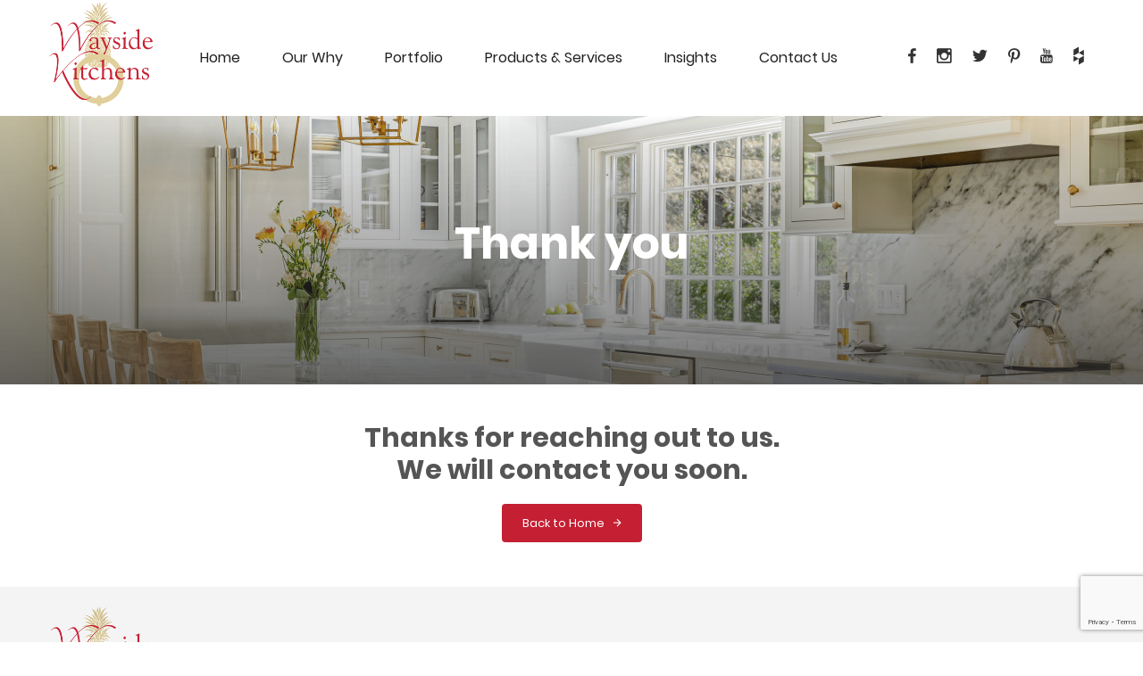

--- FILE ---
content_type: text/html; charset=UTF-8
request_url: https://waysidekitchens.com/thank-you/
body_size: 17542
content:
<!DOCTYPE html>
<html lang="en">
<head> 	
<meta charset="UTF-8">
<meta name="viewport" content="width=device-width, initial-scale=1, shrink-to-fit=no">
<meta name="author" content="AuCreative">
<meta name="keywords" content="Tatee Theme Templates">
<!-- Google tag (gtag.js) --> <script async src="https://www.googletagmanager.com/gtag/js?id=G-CT7Q5HXEX2"></script> <script> window.dataLayer = window.dataLayer || []; function gtag(){dataLayer.push(arguments);} gtag('js', new Date()); gtag('config', 'G-CT7Q5HXEX2'); </script>
<title>WaySide Kitchens</title>
<meta name='robots' content='index, follow, max-image-preview:large, max-snippet:-1, max-video-preview:-1' />

	<!-- This site is optimized with the Yoast SEO plugin v26.7 - https://yoast.com/wordpress/plugins/seo/ -->
	<title>Thank you - Wayside Kitchens</title>
	<meta name="description" content="Thank you for visiting our website. We look forward to working with you to help you create your beautiful new kitchen. Talk to you soon!" />
	<link rel="canonical" href="https://waysidekitchens.com/thank-you/" />
	<meta property="og:locale" content="en_US" />
	<meta property="og:type" content="article" />
	<meta property="og:title" content="Thank you - Wayside Kitchens" />
	<meta property="og:description" content="Thank you for visiting our website. We look forward to working with you to help you create your beautiful new kitchen. Talk to you soon!" />
	<meta property="og:url" content="https://waysidekitchens.com/thank-you/" />
	<meta property="og:site_name" content="Wayside Kitchens" />
	<meta property="article:publisher" content="https://www.facebook.com/mary.reagn?ref=hl" />
	<meta property="article:modified_time" content="2025-08-04T19:12:56+00:00" />
	<meta property="og:image" content="https://waysidekitchens.com/wp-content/uploads/2025/08/58-Northwoods-Rd-Kitchen-9-scaled.jpg" />
	<meta property="og:image:width" content="2560" />
	<meta property="og:image:height" content="1707" />
	<meta property="og:image:type" content="image/jpeg" />
	<meta name="twitter:card" content="summary_large_image" />
	<meta name="twitter:site" content="@waysidekitchens" />
	<meta name="twitter:label1" content="Est. reading time" />
	<meta name="twitter:data1" content="1 minute" />
	<script type="application/ld+json" class="yoast-schema-graph">{"@context":"https://schema.org","@graph":[{"@type":"WebPage","@id":"https://waysidekitchens.com/thank-you/","url":"https://waysidekitchens.com/thank-you/","name":"Thank you - Wayside Kitchens","isPartOf":{"@id":"https://waysidekitchens.com/#website"},"primaryImageOfPage":{"@id":"https://waysidekitchens.com/thank-you/#primaryimage"},"image":{"@id":"https://waysidekitchens.com/thank-you/#primaryimage"},"thumbnailUrl":"https://waysidekitchens.com/wp-content/uploads/2025/08/58-Northwoods-Rd-Kitchen-9-scaled.jpg","datePublished":"2023-07-05T08:53:14+00:00","dateModified":"2025-08-04T19:12:56+00:00","description":"Thank you for visiting our website. We look forward to working with you to help you create your beautiful new kitchen. Talk to you soon!","breadcrumb":{"@id":"https://waysidekitchens.com/thank-you/#breadcrumb"},"inLanguage":"en-US","potentialAction":[{"@type":"ReadAction","target":["https://waysidekitchens.com/thank-you/"]}]},{"@type":"ImageObject","inLanguage":"en-US","@id":"https://waysidekitchens.com/thank-you/#primaryimage","url":"https://waysidekitchens.com/wp-content/uploads/2025/08/58-Northwoods-Rd-Kitchen-9-scaled.jpg","contentUrl":"https://waysidekitchens.com/wp-content/uploads/2025/08/58-Northwoods-Rd-Kitchen-9-scaled.jpg","width":2560,"height":1707},{"@type":"BreadcrumbList","@id":"https://waysidekitchens.com/thank-you/#breadcrumb","itemListElement":[{"@type":"ListItem","position":1,"name":"Home","item":"https://waysidekitchens.com/"},{"@type":"ListItem","position":2,"name":"Thank you"}]},{"@type":"WebSite","@id":"https://waysidekitchens.com/#website","url":"https://waysidekitchens.com/","name":"Wayside Kitchens","description":"","publisher":{"@id":"https://waysidekitchens.com/#organization"},"potentialAction":[{"@type":"SearchAction","target":{"@type":"EntryPoint","urlTemplate":"https://waysidekitchens.com/?s={search_term_string}"},"query-input":{"@type":"PropertyValueSpecification","valueRequired":true,"valueName":"search_term_string"}}],"inLanguage":"en-US"},{"@type":"Organization","@id":"https://waysidekitchens.com/#organization","name":"Wayside Kitchens","url":"https://waysidekitchens.com/","logo":{"@type":"ImageObject","inLanguage":"en-US","@id":"https://waysidekitchens.com/#/schema/logo/image/","url":"https://waysidekitchens.com/wp-content/uploads/2023/02/logo.png","contentUrl":"https://waysidekitchens.com/wp-content/uploads/2023/02/logo.png","width":236,"height":255,"caption":"Wayside Kitchens"},"image":{"@id":"https://waysidekitchens.com/#/schema/logo/image/"},"sameAs":["https://www.facebook.com/mary.reagn?ref=hl","https://x.com/waysidekitchens","https://www.instagram.com/waysidekitchens/"]}]}</script>
	<!-- / Yoast SEO plugin. -->


<link rel='dns-prefetch' href='//code.jquery.com' />
<link rel='dns-prefetch' href='//cdnjs.cloudflare.com' />
<link rel="alternate" type="application/rss+xml" title="Wayside Kitchens &raquo; Feed" href="https://waysidekitchens.com/feed/" />
<link rel="alternate" type="application/rss+xml" title="Wayside Kitchens &raquo; Comments Feed" href="https://waysidekitchens.com/comments/feed/" />
<link rel="alternate" title="oEmbed (JSON)" type="application/json+oembed" href="https://waysidekitchens.com/wp-json/oembed/1.0/embed?url=https%3A%2F%2Fwaysidekitchens.com%2Fthank-you%2F" />
<link rel="alternate" title="oEmbed (XML)" type="text/xml+oembed" href="https://waysidekitchens.com/wp-json/oembed/1.0/embed?url=https%3A%2F%2Fwaysidekitchens.com%2Fthank-you%2F&#038;format=xml" />
		<style>
			.lazyload,
			.lazyloading {
				max-width: 100%;
			}
		</style>
		<style id='wp-img-auto-sizes-contain-inline-css'>
img:is([sizes=auto i],[sizes^="auto," i]){contain-intrinsic-size:3000px 1500px}
/*# sourceURL=wp-img-auto-sizes-contain-inline-css */
</style>
<style id='wp-emoji-styles-inline-css'>

	img.wp-smiley, img.emoji {
		display: inline !important;
		border: none !important;
		box-shadow: none !important;
		height: 1em !important;
		width: 1em !important;
		margin: 0 0.07em !important;
		vertical-align: -0.1em !important;
		background: none !important;
		padding: 0 !important;
	}
/*# sourceURL=wp-emoji-styles-inline-css */
</style>
<style id='wp-block-library-inline-css'>
:root{--wp-block-synced-color:#7a00df;--wp-block-synced-color--rgb:122,0,223;--wp-bound-block-color:var(--wp-block-synced-color);--wp-editor-canvas-background:#ddd;--wp-admin-theme-color:#007cba;--wp-admin-theme-color--rgb:0,124,186;--wp-admin-theme-color-darker-10:#006ba1;--wp-admin-theme-color-darker-10--rgb:0,107,160.5;--wp-admin-theme-color-darker-20:#005a87;--wp-admin-theme-color-darker-20--rgb:0,90,135;--wp-admin-border-width-focus:2px}@media (min-resolution:192dpi){:root{--wp-admin-border-width-focus:1.5px}}.wp-element-button{cursor:pointer}:root .has-very-light-gray-background-color{background-color:#eee}:root .has-very-dark-gray-background-color{background-color:#313131}:root .has-very-light-gray-color{color:#eee}:root .has-very-dark-gray-color{color:#313131}:root .has-vivid-green-cyan-to-vivid-cyan-blue-gradient-background{background:linear-gradient(135deg,#00d084,#0693e3)}:root .has-purple-crush-gradient-background{background:linear-gradient(135deg,#34e2e4,#4721fb 50%,#ab1dfe)}:root .has-hazy-dawn-gradient-background{background:linear-gradient(135deg,#faaca8,#dad0ec)}:root .has-subdued-olive-gradient-background{background:linear-gradient(135deg,#fafae1,#67a671)}:root .has-atomic-cream-gradient-background{background:linear-gradient(135deg,#fdd79a,#004a59)}:root .has-nightshade-gradient-background{background:linear-gradient(135deg,#330968,#31cdcf)}:root .has-midnight-gradient-background{background:linear-gradient(135deg,#020381,#2874fc)}:root{--wp--preset--font-size--normal:16px;--wp--preset--font-size--huge:42px}.has-regular-font-size{font-size:1em}.has-larger-font-size{font-size:2.625em}.has-normal-font-size{font-size:var(--wp--preset--font-size--normal)}.has-huge-font-size{font-size:var(--wp--preset--font-size--huge)}.has-text-align-center{text-align:center}.has-text-align-left{text-align:left}.has-text-align-right{text-align:right}.has-fit-text{white-space:nowrap!important}#end-resizable-editor-section{display:none}.aligncenter{clear:both}.items-justified-left{justify-content:flex-start}.items-justified-center{justify-content:center}.items-justified-right{justify-content:flex-end}.items-justified-space-between{justify-content:space-between}.screen-reader-text{border:0;clip-path:inset(50%);height:1px;margin:-1px;overflow:hidden;padding:0;position:absolute;width:1px;word-wrap:normal!important}.screen-reader-text:focus{background-color:#ddd;clip-path:none;color:#444;display:block;font-size:1em;height:auto;left:5px;line-height:normal;padding:15px 23px 14px;text-decoration:none;top:5px;width:auto;z-index:100000}html :where(.has-border-color){border-style:solid}html :where([style*=border-top-color]){border-top-style:solid}html :where([style*=border-right-color]){border-right-style:solid}html :where([style*=border-bottom-color]){border-bottom-style:solid}html :where([style*=border-left-color]){border-left-style:solid}html :where([style*=border-width]){border-style:solid}html :where([style*=border-top-width]){border-top-style:solid}html :where([style*=border-right-width]){border-right-style:solid}html :where([style*=border-bottom-width]){border-bottom-style:solid}html :where([style*=border-left-width]){border-left-style:solid}html :where(img[class*=wp-image-]){height:auto;max-width:100%}:where(figure){margin:0 0 1em}html :where(.is-position-sticky){--wp-admin--admin-bar--position-offset:var(--wp-admin--admin-bar--height,0px)}@media screen and (max-width:600px){html :where(.is-position-sticky){--wp-admin--admin-bar--position-offset:0px}}

/*# sourceURL=wp-block-library-inline-css */
</style><style id='global-styles-inline-css'>
:root{--wp--preset--aspect-ratio--square: 1;--wp--preset--aspect-ratio--4-3: 4/3;--wp--preset--aspect-ratio--3-4: 3/4;--wp--preset--aspect-ratio--3-2: 3/2;--wp--preset--aspect-ratio--2-3: 2/3;--wp--preset--aspect-ratio--16-9: 16/9;--wp--preset--aspect-ratio--9-16: 9/16;--wp--preset--color--black: #000000;--wp--preset--color--cyan-bluish-gray: #abb8c3;--wp--preset--color--white: #ffffff;--wp--preset--color--pale-pink: #f78da7;--wp--preset--color--vivid-red: #cf2e2e;--wp--preset--color--luminous-vivid-orange: #ff6900;--wp--preset--color--luminous-vivid-amber: #fcb900;--wp--preset--color--light-green-cyan: #7bdcb5;--wp--preset--color--vivid-green-cyan: #00d084;--wp--preset--color--pale-cyan-blue: #8ed1fc;--wp--preset--color--vivid-cyan-blue: #0693e3;--wp--preset--color--vivid-purple: #9b51e0;--wp--preset--gradient--vivid-cyan-blue-to-vivid-purple: linear-gradient(135deg,rgb(6,147,227) 0%,rgb(155,81,224) 100%);--wp--preset--gradient--light-green-cyan-to-vivid-green-cyan: linear-gradient(135deg,rgb(122,220,180) 0%,rgb(0,208,130) 100%);--wp--preset--gradient--luminous-vivid-amber-to-luminous-vivid-orange: linear-gradient(135deg,rgb(252,185,0) 0%,rgb(255,105,0) 100%);--wp--preset--gradient--luminous-vivid-orange-to-vivid-red: linear-gradient(135deg,rgb(255,105,0) 0%,rgb(207,46,46) 100%);--wp--preset--gradient--very-light-gray-to-cyan-bluish-gray: linear-gradient(135deg,rgb(238,238,238) 0%,rgb(169,184,195) 100%);--wp--preset--gradient--cool-to-warm-spectrum: linear-gradient(135deg,rgb(74,234,220) 0%,rgb(151,120,209) 20%,rgb(207,42,186) 40%,rgb(238,44,130) 60%,rgb(251,105,98) 80%,rgb(254,248,76) 100%);--wp--preset--gradient--blush-light-purple: linear-gradient(135deg,rgb(255,206,236) 0%,rgb(152,150,240) 100%);--wp--preset--gradient--blush-bordeaux: linear-gradient(135deg,rgb(254,205,165) 0%,rgb(254,45,45) 50%,rgb(107,0,62) 100%);--wp--preset--gradient--luminous-dusk: linear-gradient(135deg,rgb(255,203,112) 0%,rgb(199,81,192) 50%,rgb(65,88,208) 100%);--wp--preset--gradient--pale-ocean: linear-gradient(135deg,rgb(255,245,203) 0%,rgb(182,227,212) 50%,rgb(51,167,181) 100%);--wp--preset--gradient--electric-grass: linear-gradient(135deg,rgb(202,248,128) 0%,rgb(113,206,126) 100%);--wp--preset--gradient--midnight: linear-gradient(135deg,rgb(2,3,129) 0%,rgb(40,116,252) 100%);--wp--preset--font-size--small: 13px;--wp--preset--font-size--medium: 20px;--wp--preset--font-size--large: 36px;--wp--preset--font-size--x-large: 42px;--wp--preset--spacing--20: 0.44rem;--wp--preset--spacing--30: 0.67rem;--wp--preset--spacing--40: 1rem;--wp--preset--spacing--50: 1.5rem;--wp--preset--spacing--60: 2.25rem;--wp--preset--spacing--70: 3.38rem;--wp--preset--spacing--80: 5.06rem;--wp--preset--shadow--natural: 6px 6px 9px rgba(0, 0, 0, 0.2);--wp--preset--shadow--deep: 12px 12px 50px rgba(0, 0, 0, 0.4);--wp--preset--shadow--sharp: 6px 6px 0px rgba(0, 0, 0, 0.2);--wp--preset--shadow--outlined: 6px 6px 0px -3px rgb(255, 255, 255), 6px 6px rgb(0, 0, 0);--wp--preset--shadow--crisp: 6px 6px 0px rgb(0, 0, 0);}:where(.is-layout-flex){gap: 0.5em;}:where(.is-layout-grid){gap: 0.5em;}body .is-layout-flex{display: flex;}.is-layout-flex{flex-wrap: wrap;align-items: center;}.is-layout-flex > :is(*, div){margin: 0;}body .is-layout-grid{display: grid;}.is-layout-grid > :is(*, div){margin: 0;}:where(.wp-block-columns.is-layout-flex){gap: 2em;}:where(.wp-block-columns.is-layout-grid){gap: 2em;}:where(.wp-block-post-template.is-layout-flex){gap: 1.25em;}:where(.wp-block-post-template.is-layout-grid){gap: 1.25em;}.has-black-color{color: var(--wp--preset--color--black) !important;}.has-cyan-bluish-gray-color{color: var(--wp--preset--color--cyan-bluish-gray) !important;}.has-white-color{color: var(--wp--preset--color--white) !important;}.has-pale-pink-color{color: var(--wp--preset--color--pale-pink) !important;}.has-vivid-red-color{color: var(--wp--preset--color--vivid-red) !important;}.has-luminous-vivid-orange-color{color: var(--wp--preset--color--luminous-vivid-orange) !important;}.has-luminous-vivid-amber-color{color: var(--wp--preset--color--luminous-vivid-amber) !important;}.has-light-green-cyan-color{color: var(--wp--preset--color--light-green-cyan) !important;}.has-vivid-green-cyan-color{color: var(--wp--preset--color--vivid-green-cyan) !important;}.has-pale-cyan-blue-color{color: var(--wp--preset--color--pale-cyan-blue) !important;}.has-vivid-cyan-blue-color{color: var(--wp--preset--color--vivid-cyan-blue) !important;}.has-vivid-purple-color{color: var(--wp--preset--color--vivid-purple) !important;}.has-black-background-color{background-color: var(--wp--preset--color--black) !important;}.has-cyan-bluish-gray-background-color{background-color: var(--wp--preset--color--cyan-bluish-gray) !important;}.has-white-background-color{background-color: var(--wp--preset--color--white) !important;}.has-pale-pink-background-color{background-color: var(--wp--preset--color--pale-pink) !important;}.has-vivid-red-background-color{background-color: var(--wp--preset--color--vivid-red) !important;}.has-luminous-vivid-orange-background-color{background-color: var(--wp--preset--color--luminous-vivid-orange) !important;}.has-luminous-vivid-amber-background-color{background-color: var(--wp--preset--color--luminous-vivid-amber) !important;}.has-light-green-cyan-background-color{background-color: var(--wp--preset--color--light-green-cyan) !important;}.has-vivid-green-cyan-background-color{background-color: var(--wp--preset--color--vivid-green-cyan) !important;}.has-pale-cyan-blue-background-color{background-color: var(--wp--preset--color--pale-cyan-blue) !important;}.has-vivid-cyan-blue-background-color{background-color: var(--wp--preset--color--vivid-cyan-blue) !important;}.has-vivid-purple-background-color{background-color: var(--wp--preset--color--vivid-purple) !important;}.has-black-border-color{border-color: var(--wp--preset--color--black) !important;}.has-cyan-bluish-gray-border-color{border-color: var(--wp--preset--color--cyan-bluish-gray) !important;}.has-white-border-color{border-color: var(--wp--preset--color--white) !important;}.has-pale-pink-border-color{border-color: var(--wp--preset--color--pale-pink) !important;}.has-vivid-red-border-color{border-color: var(--wp--preset--color--vivid-red) !important;}.has-luminous-vivid-orange-border-color{border-color: var(--wp--preset--color--luminous-vivid-orange) !important;}.has-luminous-vivid-amber-border-color{border-color: var(--wp--preset--color--luminous-vivid-amber) !important;}.has-light-green-cyan-border-color{border-color: var(--wp--preset--color--light-green-cyan) !important;}.has-vivid-green-cyan-border-color{border-color: var(--wp--preset--color--vivid-green-cyan) !important;}.has-pale-cyan-blue-border-color{border-color: var(--wp--preset--color--pale-cyan-blue) !important;}.has-vivid-cyan-blue-border-color{border-color: var(--wp--preset--color--vivid-cyan-blue) !important;}.has-vivid-purple-border-color{border-color: var(--wp--preset--color--vivid-purple) !important;}.has-vivid-cyan-blue-to-vivid-purple-gradient-background{background: var(--wp--preset--gradient--vivid-cyan-blue-to-vivid-purple) !important;}.has-light-green-cyan-to-vivid-green-cyan-gradient-background{background: var(--wp--preset--gradient--light-green-cyan-to-vivid-green-cyan) !important;}.has-luminous-vivid-amber-to-luminous-vivid-orange-gradient-background{background: var(--wp--preset--gradient--luminous-vivid-amber-to-luminous-vivid-orange) !important;}.has-luminous-vivid-orange-to-vivid-red-gradient-background{background: var(--wp--preset--gradient--luminous-vivid-orange-to-vivid-red) !important;}.has-very-light-gray-to-cyan-bluish-gray-gradient-background{background: var(--wp--preset--gradient--very-light-gray-to-cyan-bluish-gray) !important;}.has-cool-to-warm-spectrum-gradient-background{background: var(--wp--preset--gradient--cool-to-warm-spectrum) !important;}.has-blush-light-purple-gradient-background{background: var(--wp--preset--gradient--blush-light-purple) !important;}.has-blush-bordeaux-gradient-background{background: var(--wp--preset--gradient--blush-bordeaux) !important;}.has-luminous-dusk-gradient-background{background: var(--wp--preset--gradient--luminous-dusk) !important;}.has-pale-ocean-gradient-background{background: var(--wp--preset--gradient--pale-ocean) !important;}.has-electric-grass-gradient-background{background: var(--wp--preset--gradient--electric-grass) !important;}.has-midnight-gradient-background{background: var(--wp--preset--gradient--midnight) !important;}.has-small-font-size{font-size: var(--wp--preset--font-size--small) !important;}.has-medium-font-size{font-size: var(--wp--preset--font-size--medium) !important;}.has-large-font-size{font-size: var(--wp--preset--font-size--large) !important;}.has-x-large-font-size{font-size: var(--wp--preset--font-size--x-large) !important;}
/*# sourceURL=global-styles-inline-css */
</style>

<style id='classic-theme-styles-inline-css'>
/*! This file is auto-generated */
.wp-block-button__link{color:#fff;background-color:#32373c;border-radius:9999px;box-shadow:none;text-decoration:none;padding:calc(.667em + 2px) calc(1.333em + 2px);font-size:1.125em}.wp-block-file__button{background:#32373c;color:#fff;text-decoration:none}
/*# sourceURL=/wp-includes/css/classic-themes.min.css */
</style>
<link rel='stylesheet' id='contact-form-7-css' href='https://waysidekitchens.com/wp-content/plugins/contact-form-7/includes/css/styles.css' media='all' />
<link rel='stylesheet' id='bwg_fonts-css' href='https://waysidekitchens.com/wp-content/plugins/photo-gallery/css/bwg-fonts/fonts.css' media='all' />
<link rel='stylesheet' id='sumoselect-css' href='https://waysidekitchens.com/wp-content/plugins/photo-gallery/css/sumoselect.min.css' media='all' />
<link rel='stylesheet' id='mCustomScrollbar-css' href='https://waysidekitchens.com/wp-content/plugins/photo-gallery/css/jquery.mCustomScrollbar.min.css' media='all' />
<link rel='stylesheet' id='bwg_googlefonts-css' href='https://fonts.googleapis.com/css?family=Ubuntu&#038;subset=greek,latin,greek-ext,vietnamese,cyrillic-ext,latin-ext,cyrillic' media='all' />
<link rel='stylesheet' id='bwg_frontend-css' href='https://waysidekitchens.com/wp-content/plugins/photo-gallery/css/styles.min.css' media='all' />
<link rel='stylesheet' id='spam-protect-for-contact-form7-css' href='https://waysidekitchens.com/wp-content/plugins/wp-contact-form-7-spam-blocker/frontend/css/spam-protect-for-contact-form7.css' media='all' />
<link rel='stylesheet' id='c1-css' href='https://cdnjs.cloudflare.com/ajax/libs/owl-carousel/1.3.3/owl.carousel.min.css' media='all' />
<link rel='stylesheet' id='c2-css' href='https://cdnjs.cloudflare.com/ajax/libs/owl-carousel/1.3.3/owl.theme.min.css' media='all' />
<link rel='stylesheet' id='c3-css' href='https://cdnjs.cloudflare.com/ajax/libs/owl-carousel/1.3.3/owl.transitions.css' media='all' />
<link rel='stylesheet' id='css-flags-css' href='https://waysidekitchens.com/wp-content/themes/waysidekitchen/assets/vendor/mdi-font/css/material-design-iconic-font.min.css' media='all' />
<link rel='stylesheet' id='css-plugins-css' href='https://waysidekitchens.com/wp-content/themes/waysidekitchen/assets/vendor/font-awesome-5/css/fontawesome-all.min.css' media='all' />
<link rel='stylesheet' id='fgbelement-css' href='https://waysidekitchens.com/wp-content/themes/waysidekitchen/assets/vendor/themify-font/themify-icons.css' media='all' />
<link rel='stylesheet' id='fgbrt-css' href='https://waysidekitchens.com/wp-content/themes/waysidekitchen/assets/css/poppins-font.min.css' media='all' />
<link rel='stylesheet' id='fgbrtl-css' href='https://waysidekitchens.com/wp-content/themes/waysidekitchen/assets/vendor/bootstrap-4.1/bootstrap.min.css' media='all' />
<link rel='stylesheet' id='css-plug-css' href='https://waysidekitchens.com/wp-content/themes/waysidekitchen/assets/vendor/css-hamburgers/hamburgers.min.css' media='all' />
<link rel='stylesheet' id='fgbrt11-css' href='https://waysidekitchens.com/wp-content/themes/waysidekitchen/assets/vendor/slick/slick.css' media='all' />
<link rel='stylesheet' id='fgbrt2-css' href='https://waysidekitchens.com/wp-content/themes/waysidekitchen/assets/vendor/revolution/css/layers.css' media='all' />
<link rel='stylesheet' id='fgbrt3-css' href='https://waysidekitchens.com/wp-content/themes/waysidekitchen/assets/vendor/revolution/css/navigation.css' media='all' />
<link rel='stylesheet' id='main-css-css' href='https://waysidekitchens.com/wp-content/themes/waysidekitchen/assets/css/main.min.css' media='all' />
<link rel='stylesheet' id='style-css' href='https://waysidekitchens.com/wp-content/themes/waysidekitchen/style.css?ver=1' media='all' />
<script src="https://waysidekitchens.com/wp-includes/js/jquery/jquery.min.js" id="jquery-core-js"></script>
<script src="https://waysidekitchens.com/wp-includes/js/jquery/jquery-migrate.min.js" id="jquery-migrate-js"></script>
<script src="https://waysidekitchens.com/wp-content/plugins/photo-gallery/js/jquery.sumoselect.min.js" id="sumoselect-js"></script>
<script src="https://waysidekitchens.com/wp-content/plugins/photo-gallery/js/tocca.min.js" id="bwg_mobile-js"></script>
<script src="https://waysidekitchens.com/wp-content/plugins/photo-gallery/js/jquery.mCustomScrollbar.concat.min.js" id="mCustomScrollbar-js"></script>
<script src="https://waysidekitchens.com/wp-content/plugins/photo-gallery/js/jquery.fullscreen.min.js" id="jquery-fullscreen-js"></script>
<script id="bwg_frontend-js-extra">
/* <![CDATA[ */
var bwg_objectsL10n = {"bwg_field_required":"field is required.","bwg_mail_validation":"This is not a valid email address.","bwg_search_result":"There are no images matching your search.","bwg_select_tag":"Select Tag","bwg_order_by":"Order By","bwg_search":"Search","bwg_show_ecommerce":"Show Ecommerce","bwg_hide_ecommerce":"Hide Ecommerce","bwg_show_comments":"Show Comments","bwg_hide_comments":"Hide Comments","bwg_restore":"Restore","bwg_maximize":"Maximize","bwg_fullscreen":"Fullscreen","bwg_exit_fullscreen":"Exit Fullscreen","bwg_search_tag":"SEARCH...","bwg_tag_no_match":"No tags found","bwg_all_tags_selected":"All tags selected","bwg_tags_selected":"tags selected","play":"Play","pause":"Pause","is_pro":"","bwg_play":"Play","bwg_pause":"Pause","bwg_hide_info":"Hide info","bwg_show_info":"Show info","bwg_hide_rating":"Hide rating","bwg_show_rating":"Show rating","ok":"Ok","cancel":"Cancel","select_all":"Select all","lazy_load":"0","lazy_loader":"https://waysidekitchens.com/wp-content/plugins/photo-gallery/images/ajax_loader.png","front_ajax":"0","bwg_tag_see_all":"see all tags","bwg_tag_see_less":"see less tags"};
//# sourceURL=bwg_frontend-js-extra
/* ]]> */
</script>
<script src="https://waysidekitchens.com/wp-content/plugins/photo-gallery/js/scripts.min.js" id="bwg_frontend-js"></script>
<script src="https://waysidekitchens.com/wp-content/plugins/wp-contact-form-7-spam-blocker/frontend/js/spam-protect-for-contact-form7.js" id="spam-protect-for-contact-form7-js"></script>
<script src="https://code.jquery.com/jquery-1.12.0.min.js" id="custom50-js"></script>
<script src="https://cdnjs.cloudflare.com/ajax/libs/owl-carousel/1.3.3/owl.carousel.min.js" id="custom51-js"></script>
<script src="https://waysidekitchens.com/wp-content/themes/waysidekitchen/assets/vendor/jquery/jquery.min.js" id="custom1-js"></script>
<script src="https://waysidekitchens.com/wp-content/themes/waysidekitchen/assets/vendor/bootstrap-4.1/bootstrap.min.js" id="custom2-js"></script>
<script src="https://waysidekitchens.com/wp-content/themes/waysidekitchen/assets/vendor/animsition/animsition.min.js" id="custom3-js"></script>
<script src="https://waysidekitchens.com/wp-content/themes/waysidekitchen/assets/vendor/slick/slick.min.js" id="customjs4-js"></script>
<script src="https://waysidekitchens.com/wp-content/themes/waysidekitchen/assets/vendor/waypoints/jquery.waypoints.min.js" id="customjs5-js"></script>
<script src="https://waysidekitchens.com/wp-content/themes/waysidekitchen/assets/vendor/wow/wow.min.js" id="customjs6-js"></script>
<script src="https://waysidekitchens.com/wp-content/themes/waysidekitchen/assets/vendor/jquery.counterup/jquery.counterup.min.js" id="customjs7-js"></script>
<script src="https://waysidekitchens.com/wp-content/themes/waysidekitchen/assets/vendor/isotope/isotope.pkgd.min.js" id="customjs8-js"></script>
<script src="https://waysidekitchens.com/wp-content/themes/waysidekitchen/assets/vendor/isotope/imagesloaded.pkgd.min.js" id="custom11-js"></script>
<script src="https://waysidekitchens.com/wp-content/themes/waysidekitchen/assets/vendor/matchHeight/jquery.matchHeight-min.js" id="custom22-js"></script>
<script src="https://waysidekitchens.com/wp-content/themes/waysidekitchen/assets/vendor/sweetalert/sweetalert.min.js" id="customjs41-js"></script>
<script src="https://waysidekitchens.com/wp-content/themes/waysidekitchen/assets/vendor/noUiSlider/nouislider.min.js" id="customjs51-js"></script>
<script src="https://waysidekitchens.com/wp-content/themes/waysidekitchen/assets/vendor/revolution/js/jquery.themepunch.tools.min.js" id="customjs61-js"></script>
<script src="https://waysidekitchens.com/wp-content/themes/waysidekitchen/assets/js/config-revolution.min.js" id="customjs81-js"></script>
<script src="https://waysidekitchens.com/wp-content/themes/waysidekitchen/assets/js/config-contact.js" id="customjs82-js"></script>
<script src="https://waysidekitchens.com/wp-content/themes/waysidekitchen/assets/js/global.js" id="customjs85-js"></script>
<link rel="https://api.w.org/" href="https://waysidekitchens.com/wp-json/" /><link rel="alternate" title="JSON" type="application/json" href="https://waysidekitchens.com/wp-json/wp/v2/pages/1533" /><link rel="EditURI" type="application/rsd+xml" title="RSD" href="https://waysidekitchens.com/xmlrpc.php?rsd" />
<meta name="generator" content="WordPress 6.9" />
<link rel='shortlink' href='https://waysidekitchens.com/?p=1533' />
		<script>
			document.documentElement.className = document.documentElement.className.replace('no-js', 'js');
		</script>
				<style>
			.no-js img.lazyload {
				display: none;
			}

			figure.wp-block-image img.lazyloading {
				min-width: 150px;
			}

			.lazyload,
			.lazyloading {
				--smush-placeholder-width: 100px;
				--smush-placeholder-aspect-ratio: 1/1;
				width: var(--smush-image-width, var(--smush-placeholder-width)) !important;
				aspect-ratio: var(--smush-image-aspect-ratio, var(--smush-placeholder-aspect-ratio)) !important;
			}

						.lazyload, .lazyloading {
				opacity: 0;
			}

			.lazyloaded {
				opacity: 1;
				transition: opacity 400ms;
				transition-delay: 0ms;
			}

					</style>
		<link rel="icon" href="https://waysidekitchens.com/wp-content/uploads/2023/02/logo-150x150.png" sizes="32x32" />
<link rel="icon" href="https://waysidekitchens.com/wp-content/uploads/2023/02/logo.png" sizes="192x192" />
<link rel="apple-touch-icon" href="https://waysidekitchens.com/wp-content/uploads/2023/02/logo.png" />
<meta name="msapplication-TileImage" content="https://waysidekitchens.com/wp-content/uploads/2023/02/logo.png" />
		<style id="wp-custom-css">
			.wp-post-image {
    display: block;
    margin-bottom: 10px;
} 

/* .page-header{
	    background: linear-gradient(rgba(47, 47, 47, .0),rgba(53, 53, 53, .7)),url(https://waysidekitchens.com/wp-content/uploads/2023/08/KRP_9073-scaled.jpg) top center no-repeat!important;
    background-size: cover !important;

} */

.blogbanner{
	width: 50%;
	display: flex;
	margin: auto;
}
.footer {
    position: relative;
    padding: 20px 0 30px 0px!important;
    /* background-image: url(../images/bg-footer-01.jpg); */
}

textarea.wpcf7-form-control.wpcf7-textarea {
    width: 665px;
    height: 120px;
} 
h2 {
    margin-bottom: 20px;
} 
input.wpcf7-form-control.has-spinner.wpcf7-submit.au-btn.au-btn--arrow {
    margin-left: 220px;
} 
h1.title {
/*     padding: 71px; */
	  color: #333333;
}

.demo{ background: #f4f7fa; }
.testimonial{
/*     background: #fff; */
    padding: 20px;
    margin: 0 15px 10px 15px;
    position: relative;
}
.testimonial:before{
    content: "";
    width: 100%;
    height: 100%;
    background: #0d8a63;
    position: absolute;
    top: 4%;
    left: 2%;
    opacity: 0.5;
    z-index: -1;
}
.testimonial .title{
    font-size: 20px;
    font-weight: 500;
    color: #333;
    text-transform: uppercase;
    margin-top: 0;
}
.testimonial .description{
    font-size: 14px;
    color: #555;
    line-height: 30px;
}
.testimonial .testimonial-content{
    position: relative;
}
.testimonial .testimonial-content:after{
    content: "\f10e";
    font-family: "Font Awesome 5 Free"; font-weight: 900;
    position: absolute;
    top: -5px;
    right: 0;
    font-size: 45px;
    color: #a8a8a8;
}
.testimonial .pic{
    display: inline-block;
    float: left;
    width: 90px;
    height: 90px;
    border-radius: 50%;
    margin-right: 15px;
    overflow: hidden;
}
.testimonial .pic img{
    width: 100%;
    height: auto;
}
.testimonial .content{
    display: inline-block;
    margin: 10px 0;
}
.testimonial .name{
    font-size: 20px;
    font-weight: 400;
    margin: 0;
    text-transform: capitalize;
}
.testimonial .post{
    font-size: 14px;
    color: #555;
    line-height: 24px;
}
.testimonial .rating{
    padding: 0;
    margin: 0;
    list-style: none;
}
.testimonial .rating li{
    display: inline-block;
    color: #ffc207;
}
.owl-theme .owl-controls{
    margin-top: 20px;
}
.owl-theme .owl-controls .owl-page span{
    background: #0d8a63;
}

#bwg_container1_0 #bwg_container2_0 .tablenav-pages_0{
	margin: 60px 0 4px!important;
}

.offer h4{
	text-align: center!important;
}
@media only screen and (max-width: 479px){
    .testimonial .testimonial-content:after{
        content: "";
    }
} 

.demo {
    margin-bottom: 60px;
} 
.testimonial .testimonial-content:after {
	color: #e1cf9c;
} 

.title_block.text-left {
    display: none;
} 

.process_section.section_padding {
    display: none;
}
h1.title {
    padding: 30px 0px 0px;
    color: #ffffff;
	  text-align: center;
    font-size: 3.5rem;
	  margin-bottom: 45px;
}

section.p-t-90.p-b-65 {
    padding-top: 30px;
}

@media only screen and (max-width: 767px) {
  .header1 {
    width: 100vw;
    height: 60vh!important;
   
}
	
	.page-id-475 .col-md-4{
		order:1!important;
	}
	
	.page-id-475 .col-md-8{
		order:2!important;
	}
	
	.page-id-475 .col-md-8{
		margin-top: 0px!important;
	}
	
.page-id-5 .welcome-section .media__img img {
    height: auto!important;
}
	
	h1.title {
    padding: 0px 8px 0px;
    font-size: 1.7rem;
		margin-top: 35px;
}
	
	.header1 .title-container p {
    color: #000000;
    font-size: 18px;
    padding: 20px;
    width: 100%;
    margin: 0 auto;
    line-height: 2.5rem;
}
	
	.p-t-110 {
    padding-top: 35px;
}
	
	 .title-3 {
    font-size: 22px!important;
}
	
	 .title-3 {
    margin-bottom: 0px!important;
}
	
.page-id-5 .media__img a img{
    width: 100%;
    display: flex;
    justify-content: center;
}
	
	.page-id-5 .media__img {
    order: 2!important;
		margin-top: 20px;
}
	
	.page-id-5 .media__content{
    order: 1!important;
}

	.media-project-3 {
    position: relative;
    overflow: hidden;
    margin-bottom: 40px;
}
	
	.offer .title-3{
		padding-top: 19px!important;
	}
	
	.offer .page-heading p{
		text-align: center!important;
	}
	
	.p-b-65 {
    padding-bottom: 20px;
}
	
	.p-b-120 {
    padding-bottom: 40px;
}
	
	.cont-map .contact-map {
   position: absolute;
    top: 0;
    right: 0;
    bottom: 136px!important;
    width: 100%;
/*      z-index: -1; */
}
	
	.cont-map .contact-map .map {
    height: 100%;
    margin-left: 0px!important;
}
	.cont-map .bg-img {
    position: absolute;
    top: 0;
    left: 0;
    bottom: 0;
    width: inherit;
    z-index: -1;
    background-color: #f4f4f4;
}
	
	.cont-map .contact-form form {
    position: inherit;
    top: 352px;
    right: 0px;
    padding: 60px 30px;
    background: #fff;
    -webkit-box-shadow: 0px 10px 30px rgba(0, 0, 0, 0.05);
    box-shadow: 0px 10px 30px rgba(0, 0, 0, 0.05);
    border: 4px solid #e1cf9c;
    border-radius: 5px;
}
	
	.footer {
    position: relative;
    padding: 20px 0 30px 0px;
    /* background-image: url(../images/bg-footer-01.jpg); */
}
	
	.footer .col-md-6:nth-child(2) .widget_text{
      margin-top: 0px!important;
    float: inherit!important;
}
	
	.faq-open-icon {
    font-size: 18px;
    position: absolute;
    top: 7px!important;
    right: 5px!important;
    font-weight: 700;
    color: #c72336;
}
	
	.contact {
		margin-bottom: 100%;
	}
	
	.footer-col {
    margin-bottom: 0px;
}
	
	.hamburger .hamburger-box .hamburger-inner:before {
    width: 20px;
    height: 2px;
    top: 10px;
}
.hamburger .hamburger-box .hamburger-inner:after {
    width: 20px;
    height: 2px;
    top: 20px;
}
	
	.banner-section-three{
		height: 150px!important;
		margin-bottom: 0px!important;
	}
	
	.banner-section-three h1{
padding-top: 64px!important;
}
	
	.about_img img{
		padding: 10px 0px!important;
		height: auto!important;
	}
	
	.about_img h2 img{
	height: inherit!important; 
	}
	
	.title-3{
	    padding-top: 16px!important;
	}
	
	h2 {
    font-size: 22px!important;
}
	
	.m-b-70 {
    margin-bottom: 10px;
}
	
	.page-id-475 .blog{
		margin-bottom: 20px!important;
	}
	
	.project-management{
		    margin-top: 10px!important;
	}
	
	.project-management1 img{
		    height: auto!important;
    float: left;
    padding-top: 0px!important;
	}
	
	.about_img1 img{
		height: auto!important;
		padding: 0px 0px 10px 0px!important;
    padding-top: 0px!important;
	}
	
	.become .col-lg-4 a{
		margin-left: 0px!important;
	}
	
	.become .col h3{
		display: flex;
		justify-content: center;
	}
	
	.become .col-lg-4{
		    display: flex;
    justify-content: center;
	}
	
	.become {
		height: 130px!important;
	}
	
	.become .col-lg-4 .au-btn{
		margin-top: 20px!important;
	}
	
	.blog {
    
    margin-bottom: 0px!important;
}
	
		.page-id-405 .blog {
    
    margin-bottom: 20px!important;
}
	
	.contact_info {
		margin-top: 20px!important;
	}
	
	.contact_info .cinfo a{
		    line-break: anywhere;
		font-size: 14px!important;
	}
	
	.contact-section .col-md-7{
		margin-top: 20px!important;
	}
	
	.header-mobile__bar-inner .logo img{
		height: 70px!important;
	}
	
	.comboproduct h4{
		display: flex!important;
    justify-content: center!important;
    text-align: center!important;
	}
	
	.blogs .entry-summary{
		margin-bottom: 20px!important;
	}
	
	.about_img1 .col-md-8 h5{
		margin-bottom: 0px!important;
    margin-top: -50px!important;
    margin-left: 0px!important;
    font-weight: 400;
	}
	
	.about_img1 .project-management h5{
		margin-bottom: 0px!important;
    margin-top: -50px!important;
    margin-left: 0px!important;
    font-weight: 400;
	}
	
	iframe{
		width: 100%!important;
	}
	
	.postid-279 .banner-section-three h1 {
    padding-top: 39px!important;
	}
	
	
	.postid-279 p img{
		float: inherit!important;
    padding-left: 0px!important;
		padding-right: 0px!important;
    height: auto!important;
	}
	
	.postid-279 h3{
		margin-top: 20px!important;
	}
	
	.postid-279 .wp-image-159{
		margin-top: -115px!important;
	}
	
	.page-id-331 input.wpcf7-form-control.has-spinner.wpcf7-submit.au-btn.au-btn--arrow {
    margin-left: 0px!important;
		margin-bottom: 20px!important;
}
	.page-id-331 textarea.wpcf7-form-control.wpcf7-textarea {
    width: 100%!important;
    height: 120px!important;
}
	
	.page-id-308 .section-title{
		margin-top: 20px!important;
	}
	
	.page-id-308 #faq{
		padding-bottom: 30px!important;
	}
	
	.page-id-683 .blog{
		    margin-bottom: 15px!important;
	}
	
	.about_img .col-md-4{
		margin-top: 50px!important;
	}
	
	.media-project-3 .title-sub {
    
    text-align: center!important;
}
	
	.hometitle1 {
		display: flex;
		justify-content: center!important;
	}
	
	.media__content p{
		text-align: center!important;
	}
	
	.media .media__img img{
		margin: 0 auto!important;
	}
	
	.homebtn{
		display: flex;
    justify-content: center;
	}
	
	.page-id-405 .p-t-90 {
    padding-top: 0px!important;
}
	
	.page-id-475 .about_img .col-md-4 {
    margin-top: 0px!important;
}
	
	.media-testi {
    background: #f8f8f8;
    text-align: center;
    overflow: visible;
    position: relative;
    margin-bottom: 24px!important;
    padding: 36px 30px 20px;
    height: 568px!important;
}
	
	.page-id-5 .blog {
    margin-bottom: 20px!important;
}
	
	.page-header{
		background-position: right!important;
	}
	
	.page-id-5 .address p{
		font-size: 11px!important;
    line-height: 18px!important;
	}
	
	.page-id-5 .media__body h3 {
    font-size: 16px;
}
	
	.page-id-5 .media__img img{
		    height: 300px!important;
	}
	
	.page-id-5 .media-project .media__body .title a {
    font-size: 18px!important;
    
}
	
	.page-id-405 div#mc_embed_signup {
    width: 100%!important;
		margin-bottom: 20px;
}
	.page-id-405 input#mce-EMAIL {
   
    width: 100% !important;
  
}
	
	.single-post .blogbanner {
    width: 100%!important;
    
}
	
	.single-portfolio_post .media__content .portfoliotitle{
		    display: flex;
    justify-content: center!important;
	}
	
	.custom-class a {
    color: #000000;
}
	.outcome{
		margin-top: 0px!important;
	}
	
	.page-id-558 .become {
    height: 160px!important;
}
	
	.postid-721 .become {
    height: 230px!important;
}
	
	.postid-721 .become .col p {
   text-align: center!important;
		margin-top: 20px;
}
	
}


@media only screen and (min-device-width: 768px) and (max-device-width: 1024px) {

.header1 {
    width: 100vw;
    height: 60vh!important;
   
}
	
		.single-portfolio_post .media__content .portfoliotitle{
		    display: flex;
    justify-content: center!important;
	}
	
	.outcome{
		margin-top: 0px!important;
	}
	
	h1.title {
    padding: 0px 8px 0px;
    font-size: 2.7rem;
}
	
	.header1 .title-container p {
    color: #000000;
    font-size: 18px;
    padding: 20px;
    width: 100%;
    margin: 0 auto;
    line-height: 2.5rem;
}
	
	.p-t-110 {
    padding-top: 35px;
}
	

	
	.media-project-3 {
    position: relative;
    overflow: hidden;
    margin-bottom: 40px;
}
	
	.offer .title-3{
		padding-top: 19px!important;
	}
	
	.title-3{
		
    font-size: 38px;
	}
	

	.offer .page-heading p{
		text-align: center!important;
	}
	
	.p-b-65 {
    padding-bottom: 20px;
}
	
	.p-b-120 {
    padding-bottom: 40px;
}
	
	.cont-map .contact-map {
   position: absolute;
    top: 0;
    right: 0;
    bottom: 136px!important;
    width: 100%;
/*      z-index: -1; */
}
	
	.cont-map .contact-map .map {
    height: 100%;
    margin-left: 0px!important;
}
	.cont-map .bg-img {
    position: absolute;
    top: 0;
    left: 0;
    bottom: 0;
    width: inherit;
    z-index: -1;
    background-color: #f4f4f4;
}
	
	.cont-map .contact-form form {
    position: inherit;
    top: 352px;
    right: 0px;
    padding: 60px 30px;
    background: #fff;
    -webkit-box-shadow: 0px 10px 30px rgba(0, 0, 0, 0.05);
    box-shadow: 0px 10px 30px rgba(0, 0, 0, 0.05);
    border: 4px solid #e1cf9c;
    border-radius: 5px;
}
	
	.footer {
    position: relative;
    padding: 20px 0 30px 0px!important;
    /* background-image: url(../images/bg-footer-01.jpg); */
}
	
	.footer .col-md-6:nth-child(2) .widget_text{
      margin-top: 0px!important;
    float: inherit!important;
}
	
	.faq-open-icon {
    font-size: 18px;
    position: absolute;
    top: 7px!important;
    right: 5px!important;
    font-weight: 700;
    color: #c72336;
}
	
	.contact {
		margin-bottom: 50%;
	}
	
	.footer-col {
    margin-bottom: 0px;
}
	
	.hamburger .hamburger-box .hamburger-inner:before {
    width: 20px;
    height: 2px;
    top: 10px;
}
.hamburger .hamburger-box .hamburger-inner:after {
    width: 20px;
    height: 2px;
    top: 20px;
}
	
	.banner-section-three{
		height: 250px!important;
		margin-bottom: 0px!important;
	}
	
	.banner-section-three h1{
padding-top: 113px!important;
}
	
	.about_img img{
		padding: 30px 0px!important;
		height: auto!important;
		
	}
	
	.about_img .col-md-4 {
    margin-top: 50px!important;
}
	
	.page-id-475 .blog {
    margin-bottom: 20px!important;
}
	
	.about_img h2 img{
	height: inherit!important; 
	}
	
	
	
	.m-b-70 {
    margin-bottom: 10px;
}
	
	.project-management{
		      margin-top: 20px!important;
    margin-bottom: 20px!important;
	}
	
	.project-management1 img{
		    height: auto!important;
    float: left;
    padding-top: 0px!important;
	}
	
	.about_img1 img{
		height: auto!important;
		padding: 0px 0px 10px 0px!important;
    padding-top: 0px!important;
	}
	
	.become .col-lg-4 a{
		margin-left: 0px!important;
	}
	
	.become .col h3{
		display: flex;
		justify-content: center;
	}
	
	.become .col-lg-4{
		    display: flex;
    justify-content: center;
	}
	
	.become {
		height: 130px!important;
	}
	
	.become .col-lg-4 .au-btn{
		margin-top: 20px!important;
	}
	
	.blog {
    
    margin-bottom: 0px!important;
}
	
	.contact_info {
		margin-top: 20px!important;
	}
	
	.contact_info .cinfo a{
		    line-break: anywhere;
	}
	
	.contact-section .col-md-7{
		margin-top: 20px!important;
	}
	
	.header-mobile__bar-inner .logo img{
		height: 100px!important;
	}
	
	.comboproduct h4{
		display: flex!important;
    justify-content: center!important;
    text-align: center!important;
	}
	
	.comboproduct{
		padding-top: 40px!important;
	}
	
	.blogs .entry-summary{
		margin-bottom: 20px!important;
	}
	
	.page-id-558 .page-heading {
		margin-top: 60px!important;
	}
	
	.col-md-8 {
    -ms-flex: 0 0 66.666667%;
    flex: 0 0 100%;
    max-width: 100%;
}
	
	.about_img1 .col-md-8 h5{
		margin-bottom: 0px!important;
    margin-top: -50px!important;
    margin-left: 0px!important;
    font-weight: 400;
	}
	
	.about_img1 .project-management h5{
		margin-bottom: 0px!important;
    margin-top: -50px!important;
    margin-left: 0px!important;
    font-weight: 400;
	}
	
	iframe{
		width: 100%!important;
	}
	
	.postid-279 .banner-section-three h1 {
    padding-top: 39px!important;
	}
	
	
	.postid-279 p img{
		float: inherit!important;
    padding-left: 0px!important;
		padding-right: 0px!important;
    height: auto!important;
	}
	
	.postid-279 h3{
		margin-top: 20px!important;
	}
	
	.postid-279 .wp-image-159{
		margin-top: -115px!important;
	}
	
	.page-id-331 input.wpcf7-form-control.has-spinner.wpcf7-submit.au-btn.au-btn--arrow {
    margin-left: 0px!important;
		margin-bottom: 20px!important;
}
	.page-id-331 textarea.wpcf7-form-control.wpcf7-textarea {
    width: 100%!important;
    height: 120px!important;
}
	
	.page-id-308 .section-title{
		margin-top: 20px!important;
	}
	
	.page-id-308 #faq{
		padding-bottom: 30px!important;
	}
	
	.page-id-683 .blog{
		    margin-bottom: 15px!important;
	}
	
	.page-id-683 .section-title{
		margin-top: 40px!important;
	}
	
	.page-id-683 h2{
		margin-top: 40px!important;
	}
	
	.page-id-683 .section-title h2{
		margin-top: 0px!important;
	}
	
	.col-md-4 {
    -ms-flex: 0 0 33.333333%;
    flex: 0 0 100%;
    max-width: 100%;
}
	
	.col-md-7 {
    -ms-flex: 0 0 58.333333%;
    flex: 0 0 58.333333%;
    max-width: 100%;
}
	
	.page-id-405 .blog{
		margin-bottom: 20px!important;
	}

.page-id-405 .blog .entry-title {
    margin-top: 30px!important;
   
}
	
	.page-id-683 .blog .entry-title {
    margin-top: 30px!important;
    margin-bottom: 5px;
}
	
	.page-id-5 .blog .entry-title {
    margin-top: 30px!important;
    margin-bottom: 5px;
}
	.page-id-5 .blog{
		margin-bottom: 20px!important;
	}
	
	.col-md-6 {
    -ms-flex: 0 0 50%;
    flex: 0 0 100%;
    max-width: 100%;
}
	
	.media-project-3 .title-sub {
    
    text-align: center!important;
}
	
	.hometitle1 {
		display: flex;
		justify-content: center!important;
	}
	
	.media__content p{
		text-align: center!important;
	}
	
	.media .media__img img{
		margin: 0 auto!important;
	}
	
	.homebtn{
		display: flex;
    justify-content: center;
	}
	
	.page-id-475 .about_img .col-md-4 {
    margin-top: 0px!important;
}
	
	.aboutpine h2 img{
		margin-bottom: 0px!important;
    padding-top: 0px!important;
	}
	
	.aboutpine{
		margin-top: 30px!important;
	}
	.service-about-inner .box-column {
    margin-bottom: 50px!important;
}

	
}

@media only screen and (min-device-width: 1025px) and (max-device-width: 1199px) {
.container {
    max-width: 1075px!important;
}
}
@media only screen 
  and (min-device-width: 1024px) 
  and (max-device-width: 1366px) 
  and (-webkit-min-device-pixel-ratio: 2) 
	and (orientation: portrait){
	 .menu-item a {
    padding: 26px 9px!important;
    font-size: 16px;
}	
		
		.media__content{
			    max-width: 100%!important;
    padding-top: 40px;
    width: 100%!important;
		}
		
		.media-project-3 .pointer {
    width: 85px;
    height: 1px;
    background: #222;
    position: absolute;
    left: -63px;
    top: 105px!important;
    z-index: 9;
}
		
		.p-l-70 {
    padding-left: 0px!important;
}
		
		.become .col h3 {
    display: flex;
    justify-content: left!important;
    margin-top: 25px!important;
}
}



.blog-post-img.d-block.w-100.mb-3 {
    margin-top: 20px;
	  margin-bottom: 20px !important;
} 

div#mc_embed_signup {
    width: 304px;
} 

input#mce-EMAIL {
    border: 1px solid #abb0b2 !important;
    width: 250px !important;
    border-radius: 4px !important;
} 

div#mc_embed_signup {
    background-color: #eadeba;
    padding-top: 10px;
    padding-bottom: 10px;
    border-radius: 10px;
} 

/* .custom-sidebar-container {
    position: absolute;
    top: 0;
    right: 0;
    /* Add any additional styles as needed */
}

/* div#mc_embed_signup {
    margin-top: 441%;
}  */

/* input#mc-embedded-subscribe {
    /* margin-bottom: 10px !important; */
/*     padding-bottom: 45px !important; */
} */ */ 

div#mc_embed_signup {
    margin-left: 7%;
} 

input#mc-embedded-subscribe {
    padding-bottom: 45px !important;
} 

span#mce-EMAIL-HELPERTEXT {
    display: none !important;
} 

.thankyoubutton {
    display: flex;
    justify-content: center;
	  margin-bottom: 50px;
}
.header-mobile {
  background-color: #fff; /* Customize the background color as needed */
}

.sticky-mobile {
  position: fixed;
  top: 0;
  width: 100%;
  z-index: 999;
} 

/* .entry-summary {
    height: auto!important;
} 
 */
.entry-summaryser:hover {
    background-color: #e1cf9c!important;
}


.post img {
  float: left; 
  margin: 10px; 
}

style="
    margin-left: 35%;
" 

img.thumbnailimg {
    height: 235px!important;
}

.container-fluid.page-header.py-5.lazyloaded 
{
background: linear-gradient(rgba(47, 47, 47, .0), rgba(53, 53, 53, .7)), url(https://waysidekitchens.com/wp-content/uploads/2023/11/IMG_0412-1E-Summers-scaled.jpg) center center no-repeat;
    background-size: cover !important;
}
		</style>
		<style>
	  .header1 {
     width: 100vw;
     height: 100vh;
     display: flex;
     justify-content: center;
     align-items: center;
     position: relative;
     overflow: hidden;
}

.overlay:before {
    content: '';
    position: initial;
    height: 100%;
    width: 100%;
    background: rgba(0,0,0,0.6);
    z-index: 1;
    /* left: 2px; */
    width: 100%;
}
 .header1 .background-media {
     min-width: 100%;
     min-height: 100%;
     position: absolute;
     top: 50%;
     left: 50%;
     transform: translate(-50%, -50%);
     object-fit: cover;
}
 .header1 .title-container {
     /*max-width: 560px;*/
     text-align: center;
     z-index: 1;
}
 .header 1.title-container .title {
     margin: 0;
     font-size: 55px;
     text-transform: uppercase;
     color: #fff;
}

.header1 .title-container p{
    color: #fff;
    font-size: 18px;
    padding: 20px;
    width: 60%;
    margin: 0 auto;
    line-height: 2.5rem;
}

 .header1 .title-container .sub-title {
     margin: 0;
     font-size: 22px;
     font-weight: normal;
}

.overlay:before {
    content: '';
    position: absolute;
    height: 100%;
    width: 100%;
    background: rgba(0,0,0,0.4);
    z-index: 1;
    /* left: 2px; */
    width: 100%;
}

#faq{
    background-image: url('../img/faqbg1.png');
    background-size: cover;
    background-position: bottom;
}

.faq-card {
    border: 1px solid #dce0e8;
    border-radius: 6px;
    padding: 10px 20px;
    margin-bottom: 12px;
    list-style: none;
    position: relative;
    cursor: pointer;
    background: #f0f0f0;
}

.faq-open-icon {
  font-size: 22px;
  position: absolute;
  top: 10px;
  right: 24px;
  font-weight: 700;
      color: #c72336;
}

details[open] .faq-open-icon {
  top: 18px;
  right: 24px;
}

details > summary {
  list-style: none;
      outline: none;
      font-size: 18px;
      color: #222222;
}

details > summary::-webkit-details-marker {
  display: none;
}

details[open] summary {
 color: #222222;
    font-weight: 500;
    outline: none!important;
    font-size: 18px;
}

details[open] summary:focus{
    outline: none!important;
}

details[open] .faq-card-spoiler {
  display: inline-block;
  padding-top: 8px;
  color: #8b8b9a;
  font-size: 14px;

}

.faq-aftertext {
  text-align: center;
  color: #8b8b9a;
} 
</style> 
	
	 <script id="mcjs">!function(c,h,i,m,p){m=c.createElement(h),p=c.getElementsByTagName(h)[0],m.async=1,m.src=i,p.parentNode.insertBefore(m,p)}(document,"script","https://chimpstatic.com/mcjs-connected/js/users/a2000179ed08ed43cea8f6c39/36067bfd58f6314cf58051ab0.js");
	</script> 
</head>
<!--<body class="animsition js-preloader">-->
<body  class="wp-singular page-template page-template-thank-you page-template-thank-you-php page page-id-1533 wp-theme-waysidekitchen animsition js-preloader">
<div class="page-wrapper">

<header id="header">
<div class="header header-1 d-none d-lg-block js-header-1">
<div class="header__bar">
<div class="container">
<div class="header__content">
<div class="logo">
<a href="https://waysidekitchens.com">
<img data-src="https://waysidekitchens.com/wp-content/themes/waysidekitchen/assets/images/logo.png" alt="logo" style="--smush-placeholder-width: 236px; --smush-placeholder-aspect-ratio: 236/255;height: 130px;" src="[data-uri]" class="lazyload" />
</a>
</div>
<div class="header__content-right">
<nav class="header-nav-menu">
    <ul id="menu-main-menu" class="nav navbar-nav navbar-right"><li id="menu-item-574" class="menu nav-menu menu-item menu-item-type-post_type menu-item-object-page menu-item-home menu-item-574"><a href="https://waysidekitchens.com/">Home</a></li>
<li id="menu-item-576" class="menu nav-menu menu-item menu-item-type-post_type menu-item-object-page menu-item-576"><a href="https://waysidekitchens.com/about-us/">Our Why</a></li>
<li id="menu-item-2458" class="menu nav-menu menu-item menu-item-type-post_type menu-item-object-page menu-item-2458"><a href="https://waysidekitchens.com/our-kitchen-design-portfolio/">Portfolio</a></li>
<li id="menu-item-577" class="menu nav-menu menu-item menu-item-type-post_type menu-item-object-page menu-item-577"><a href="https://waysidekitchens.com/kitchen-design-service/">Products &#038; Services</a></li>
<li id="menu-item-800" class="menu nav-menu menu-item menu-item-type-post_type menu-item-object-page menu-item-800"><a href="https://waysidekitchens.com/blog-vlog/">Insights</a></li>
<li id="menu-item-798" class="menu nav-menu menu-item menu-item-type-post_type menu-item-object-page menu-item-798"><a href="https://waysidekitchens.com/contact-us/">Contact  Us</a></li>
</ul>
</nav>
<div class="header-social">
<ul class="list-social">
<li class="list-social__item">
<a class="ic-fb" href="https://www.facebook.com/waysidekitchens" target="_blank">
<i class="zmdi zmdi-facebook"></i>
</a>
</li>
<li class="list-social__item">
<a class="ic-insta" href="https://www.instagram.com/waysidekitchens_remodeling/" target="_blank">
<i class="zmdi zmdi-instagram"></i>
</a>
</li>
<li class="list-social__item">
<a class="ic-twi" href="https://twitter.com/waysidekitchens" target="_blank">
<i class="zmdi zmdi-twitter"></i>
</a>
</li>
<li class="list-social__item">
<a class="ic-pinterest" href="https://www.pinterest.com/waysidekitchens" target="_blank">
<i class="zmdi zmdi-pinterest"></i>
</a>
</li>
<li class="list-social__item">
<a class="ic-pinterest" href="https://www.youtube.com/@waysidekitchens" target="_blank">
<i class="zmdi zmdi-youtube"></i>
</a>
</li>
<li class="list-social__item">
<a class="ic-houzz" href="http://www.houzz.com/pro/maryregan/__public" target="_blank">
<i class="fab fa-houzz"></i>
</a>
</li>
</ul>
</div>
</div>
</div>
</div>
</div>
</div> 
	
<script>
document.addEventListener('DOMContentLoaded', function() {
  var headerMobile = document.querySelector('.header-mobile');
  var headerMobileHeight = headerMobile.offsetHeight;
  var headerNavMenuMobile = document.querySelector('.header-nav-menu-mobile');
  var scrollPos = window.pageYOffset || document.documentElement.scrollTop;

  function toggleStickyMobile() {
    scrollPos = window.pageYOffset || document.documentElement.scrollTop;
    if (scrollPos > headerMobileHeight) {
      headerMobile.classList.add('sticky-mobile');
      headerNavMenuMobile.style.paddingTop = headerMobileHeight + 'px';
    } else {
      headerMobile.classList.remove('sticky-mobile');
      headerNavMenuMobile.style.paddingTop = 0;
    }
  }

  window.addEventListener('scroll', toggleStickyMobile);
});
</script>		
	
<div class="header-mobile d-block d-lg-none">
<div class="header-mobile__bar">
<div class="container-fluid">
<div class="header-mobile__bar-inner">
<a class="logo" href="https://waysidekitchens.com">
<img data-src="https://waysidekitchens.com/wp-content/uploads/2023/02/logo.png" alt="logo" style="--smush-placeholder-width: 236px; --smush-placeholder-aspect-ratio: 236/255;height: 130px;" src="[data-uri]" class="lazyload" />
</a>
<button class="hamburger hamburger--slider float-right" type="button">
<span class="hamburger-box">
<span class="hamburger-inner"></span>
</span>
</button>
</div>
</div>
</div>
<nav class="header-nav-menu-mobile">
<div class="container-fluid">
     <ul id="menu-main-menu-1" class="nav navbar-nav navbar-right menu nav-menu menu-mobile"><li class="menu nav-menu menu-item menu-item-type-post_type menu-item-object-page menu-item-home menu-item-574"><a href="https://waysidekitchens.com/">Home</a></li>
<li class="menu nav-menu menu-item menu-item-type-post_type menu-item-object-page menu-item-576"><a href="https://waysidekitchens.com/about-us/">Our Why</a></li>
<li class="menu nav-menu menu-item menu-item-type-post_type menu-item-object-page menu-item-2458"><a href="https://waysidekitchens.com/our-kitchen-design-portfolio/">Portfolio</a></li>
<li class="menu nav-menu menu-item menu-item-type-post_type menu-item-object-page menu-item-577"><a href="https://waysidekitchens.com/kitchen-design-service/">Products &#038; Services</a></li>
<li class="menu nav-menu menu-item menu-item-type-post_type menu-item-object-page menu-item-800"><a href="https://waysidekitchens.com/blog-vlog/">Insights</a></li>
<li class="menu nav-menu menu-item menu-item-type-post_type menu-item-object-page menu-item-798"><a href="https://waysidekitchens.com/contact-us/">Contact  Us</a></li>
</ul>
</div>
</nav>
</div>
</header>


<main id="main">
			
	<div class="container-fluid page-header py-5 mb-5 lazyload" style="background:inherit;background-size: cover !important;" data-bg="linear-gradient(rgba(47, 47, 47, .0),rgba(53, 53, 53, .7)),url(&#039;https://waysidekitchens.com/wp-content/uploads/2025/08/Banner-images-scaled.png&#039;) center center no-repeat">
<div class="container py-5">
	<h1 class="title">Thank you</h1> 
</div>
</div>
	 
<div class="container-fluid p-0 wow fadeIn" data-wow-delay="0.1s" style="visibility: visible; animation-delay: 0.1s; animation-name: fadeIn;">
    <div id="header-carousel" class="carousel slide" data-bs-ride="carousel">
        <div class="carousel-inner">			
            <div class="carousel-item active"  style="display: none;" style="">
              <img class="w-100" src="" alt="Image" style="height: 400px;">  
		       <div class="container py-5">
				   <h1 class="display-3 text-white mb-3">Thank you</h1>

            </div>
        </div>
    </div>
</div>



<h2 style="text-align: center;">Thanks for reaching out to us. <br> We will contact you soon.</h2> 

<div class="thankyoubutton">
<a class="au-btn au-btn--arrow thankyou" href="https://waysidekitchens.com" style="z-index: 1">Back to Home        <i class="zmdi zmdi-arrow-right ic-arrow"></i>
        </a>
</div>










<footer class="footer bg-parallax" >
<div class="bg-overlay bg-overlay--p85"></div>
<div class="container">
<div class="row" style="">
<div class="col-lg-4 col-md-6">
<div class="footer-col">
<div class="widget m-b-25">
<a href="https://waysidekitchens.com">
<img data-src="https://waysidekitchens.com/wp-content/themes/waysidekitchen/assets/images/logo.png" alt="logo" style="--smush-placeholder-width: 236px; --smush-placeholder-aspect-ratio: 236/255;height: 130px;" src="[data-uri]" class="lazyload" />
</a>
</div>
<p> Our showroom offers creative design solutions for kitchens, bathrooms, and interiors.  We help you through the design process, cabinetry selection, installation, and project management</p>
<div class="footer-col p-t-25 p-md-l-0">

<div class="widget widget_socials">
<ul class="list-social list-social-2">
<li class="list-social__item">
<a class="ic-fb" href="https://www.facebook.com/mary.reagn?ref=hl" target="_blank">
<i class="zmdi zmdi-facebook"></i>
</a>
</li>
<li class="list-social__item">
<a class="ic-insta" href="https://www.instagram.com/waysidekitchens_remodeling/" target="_blank">
<i class="zmdi zmdi-instagram"></i>
</a>
</li>
<li class="list-social__item">
<a class="ic-twi" href="https://twitter.com/waysidekitchens" target="_blank">
<i class="zmdi zmdi-twitter"></i>
</a>
</li>
<li class="list-social__item">
<a class="ic-pinterest" href="https://www.pinterest.com/waysidekitchens" target="_blank">
<i class="zmdi zmdi-pinterest"></i>
</a>
</li>
<li class="list-social__item">
<a class="ic-houzz" href="http://www.houzz.com/pro/maryregan/__public" target="_blank">
<i class="fab fa-houzz"></i>
</a>
</li>
<li class="list-social__item">
<a class="ic-pinterest" href="https://www.youtube.com/@waysidekitchens" target="_blank">
<i class="zmdi zmdi-youtube"></i>
</a>
</li>


</ul>
</div>
</div>
</div>
</div>
<div class="col-lg-4 col-md-6 mt-5">
<div class="footer-col p-l-70 p-md-l-0">
<div class="widget widget_pages">
<h4 class="widget-title">Link</h4>

 <ul id="menu-footer-menu" class="nav navbar-nav navbar-right"><li id="menu-item-806" class="nav menu-item menu-item-type-post_type menu-item-object-page menu-item-home menu-item-806"><a href="https://waysidekitchens.com/">Home</a></li>
<li id="menu-item-807" class="menu-item menu-item-type-post_type menu-item-object-page menu-item-807"><a href="https://waysidekitchens.com/about-us/">Our Why</a></li>
<li id="menu-item-808" class="menu-item menu-item-type-post_type menu-item-object-page menu-item-808"><a href="https://waysidekitchens.com/kitchen-design-service/">Services</a></li>
<li id="menu-item-2461" class="menu-item menu-item-type-post_type menu-item-object-page menu-item-2461"><a href="https://waysidekitchens.com/our-kitchen-design-portfolio/">Portfolio</a></li>
<li id="menu-item-811" class="menu-item menu-item-type-post_type menu-item-object-page menu-item-811"><a href="https://waysidekitchens.com/faq/">Frequently Asked Questions</a></li>
<li id="menu-item-814" class="menu-item menu-item-type-custom menu-item-object-custom menu-item-814"><a href="https://calendly.com/waysidekitchens">Book A Call</a></li>
<li id="menu-item-812" class="menu-item menu-item-type-post_type menu-item-object-page menu-item-812"><a href="https://waysidekitchens.com/contact-us/">Contact  Us</a></li>
</ul>
</div>
</div>
</div>
<div class="col-lg-4 col-md-6 mt-5">
    <div class="widget widget-address">
      <h4 class="widget-title">Contact Us</h4> 
<ul>
<li><i class="fa fa-map-marker-alt mr-3"></i> 448 King Street Littleton, MA 01460</li>
<li><i class="fa fa-phone mr-3"></i> <a href="tel:9788001711" style=""> 978-800-1711</a></li>
<li><i class="fa fa-envelope mr-3"></i> <a href="/cdn-cgi/l/email-protection#1974786b60596e78606a707d7c72706d7a717c776a377a7674" style=""><span class="__cf_email__" data-cfemail="660b07141f2611071f150f02030d0f12050e0308154805090b">[email&#160;protected]</span></a></li>
</ul>
</div>

</div>

</div>

<div class="row" style="border-top: 3px solid #fff;">
    <div class="col-md-6">
        <div class="widget widget_text" style="    margin-top: 50px;">

<p>© 2023 <a href="https://waysidekitchens.com" style="color: #c82537">  Wayside Kitchens.</a> All Rights Reserved</p>
</div>
    </div>

    <div class="col-md-6">
        <div class="widget widget_text" style="margin-top: 50px;    float: right;">

            <p>Designed & Developed By : <a href="https://8wavescreative.com/" style="color: #c82537" target="_blank">8 Waves Creative</a></p>
        </div>
    </div>
</div>
</div>
</footer>
<script data-cfasync="false" src="/cdn-cgi/scripts/5c5dd728/cloudflare-static/email-decode.min.js"></script><script type="speculationrules">
{"prefetch":[{"source":"document","where":{"and":[{"href_matches":"/*"},{"not":{"href_matches":["/wp-*.php","/wp-admin/*","/wp-content/uploads/*","/wp-content/*","/wp-content/plugins/*","/wp-content/themes/waysidekitchen/*","/*\\?(.+)"]}},{"not":{"selector_matches":"a[rel~=\"nofollow\"]"}},{"not":{"selector_matches":".no-prefetch, .no-prefetch a"}}]},"eagerness":"conservative"}]}
</script>
<script src="https://waysidekitchens.com/wp-includes/js/dist/hooks.min.js" id="wp-hooks-js"></script>
<script src="https://waysidekitchens.com/wp-includes/js/dist/i18n.min.js" id="wp-i18n-js"></script>
<script id="wp-i18n-js-after">
/* <![CDATA[ */
wp.i18n.setLocaleData( { 'text direction\u0004ltr': [ 'ltr' ] } );
//# sourceURL=wp-i18n-js-after
/* ]]> */
</script>
<script src="https://waysidekitchens.com/wp-content/plugins/contact-form-7/includes/swv/js/index.js" id="swv-js"></script>
<script id="contact-form-7-js-before">
/* <![CDATA[ */
var wpcf7 = {
    "api": {
        "root": "https:\/\/waysidekitchens.com\/wp-json\/",
        "namespace": "contact-form-7\/v1"
    }
};
//# sourceURL=contact-form-7-js-before
/* ]]> */
</script>
<script src="https://waysidekitchens.com/wp-content/plugins/contact-form-7/includes/js/index.js" id="contact-form-7-js"></script>
<script src="https://www.google.com/recaptcha/api.js?render=6LcLHyMnAAAAAJ_BxB3kUIuhTKbBHoG0fPT_TrT7" id="google-recaptcha-js"></script>
<script src="https://waysidekitchens.com/wp-includes/js/dist/vendor/wp-polyfill.min.js" id="wp-polyfill-js"></script>
<script id="wpcf7-recaptcha-js-before">
/* <![CDATA[ */
var wpcf7_recaptcha = {
    "sitekey": "6LcLHyMnAAAAAJ_BxB3kUIuhTKbBHoG0fPT_TrT7",
    "actions": {
        "homepage": "homepage",
        "contactform": "contactform"
    }
};
//# sourceURL=wpcf7-recaptcha-js-before
/* ]]> */
</script>
<script src="https://waysidekitchens.com/wp-content/plugins/contact-form-7/modules/recaptcha/index.js" id="wpcf7-recaptcha-js"></script>
<script id="smush-lazy-load-js-before">
/* <![CDATA[ */
var smushLazyLoadOptions = {"autoResizingEnabled":false,"autoResizeOptions":{"precision":5,"skipAutoWidth":true}};
//# sourceURL=smush-lazy-load-js-before
/* ]]> */
</script>
<script src="https://waysidekitchens.com/wp-content/plugins/wp-smushit/app/assets/js/smush-lazy-load.min.js" id="smush-lazy-load-js"></script>
<script id="wp-emoji-settings" type="application/json">
{"baseUrl":"https://s.w.org/images/core/emoji/17.0.2/72x72/","ext":".png","svgUrl":"https://s.w.org/images/core/emoji/17.0.2/svg/","svgExt":".svg","source":{"concatemoji":"https://waysidekitchens.com/wp-includes/js/wp-emoji-release.min.js"}}
</script>
<script type="module">
/* <![CDATA[ */
/*! This file is auto-generated */
const a=JSON.parse(document.getElementById("wp-emoji-settings").textContent),o=(window._wpemojiSettings=a,"wpEmojiSettingsSupports"),s=["flag","emoji"];function i(e){try{var t={supportTests:e,timestamp:(new Date).valueOf()};sessionStorage.setItem(o,JSON.stringify(t))}catch(e){}}function c(e,t,n){e.clearRect(0,0,e.canvas.width,e.canvas.height),e.fillText(t,0,0);t=new Uint32Array(e.getImageData(0,0,e.canvas.width,e.canvas.height).data);e.clearRect(0,0,e.canvas.width,e.canvas.height),e.fillText(n,0,0);const a=new Uint32Array(e.getImageData(0,0,e.canvas.width,e.canvas.height).data);return t.every((e,t)=>e===a[t])}function p(e,t){e.clearRect(0,0,e.canvas.width,e.canvas.height),e.fillText(t,0,0);var n=e.getImageData(16,16,1,1);for(let e=0;e<n.data.length;e++)if(0!==n.data[e])return!1;return!0}function u(e,t,n,a){switch(t){case"flag":return n(e,"\ud83c\udff3\ufe0f\u200d\u26a7\ufe0f","\ud83c\udff3\ufe0f\u200b\u26a7\ufe0f")?!1:!n(e,"\ud83c\udde8\ud83c\uddf6","\ud83c\udde8\u200b\ud83c\uddf6")&&!n(e,"\ud83c\udff4\udb40\udc67\udb40\udc62\udb40\udc65\udb40\udc6e\udb40\udc67\udb40\udc7f","\ud83c\udff4\u200b\udb40\udc67\u200b\udb40\udc62\u200b\udb40\udc65\u200b\udb40\udc6e\u200b\udb40\udc67\u200b\udb40\udc7f");case"emoji":return!a(e,"\ud83e\u1fac8")}return!1}function f(e,t,n,a){let r;const o=(r="undefined"!=typeof WorkerGlobalScope&&self instanceof WorkerGlobalScope?new OffscreenCanvas(300,150):document.createElement("canvas")).getContext("2d",{willReadFrequently:!0}),s=(o.textBaseline="top",o.font="600 32px Arial",{});return e.forEach(e=>{s[e]=t(o,e,n,a)}),s}function r(e){var t=document.createElement("script");t.src=e,t.defer=!0,document.head.appendChild(t)}a.supports={everything:!0,everythingExceptFlag:!0},new Promise(t=>{let n=function(){try{var e=JSON.parse(sessionStorage.getItem(o));if("object"==typeof e&&"number"==typeof e.timestamp&&(new Date).valueOf()<e.timestamp+604800&&"object"==typeof e.supportTests)return e.supportTests}catch(e){}return null}();if(!n){if("undefined"!=typeof Worker&&"undefined"!=typeof OffscreenCanvas&&"undefined"!=typeof URL&&URL.createObjectURL&&"undefined"!=typeof Blob)try{var e="postMessage("+f.toString()+"("+[JSON.stringify(s),u.toString(),c.toString(),p.toString()].join(",")+"));",a=new Blob([e],{type:"text/javascript"});const r=new Worker(URL.createObjectURL(a),{name:"wpTestEmojiSupports"});return void(r.onmessage=e=>{i(n=e.data),r.terminate(),t(n)})}catch(e){}i(n=f(s,u,c,p))}t(n)}).then(e=>{for(const n in e)a.supports[n]=e[n],a.supports.everything=a.supports.everything&&a.supports[n],"flag"!==n&&(a.supports.everythingExceptFlag=a.supports.everythingExceptFlag&&a.supports[n]);var t;a.supports.everythingExceptFlag=a.supports.everythingExceptFlag&&!a.supports.flag,a.supports.everything||((t=a.source||{}).concatemoji?r(t.concatemoji):t.wpemoji&&t.twemoji&&(r(t.twemoji),r(t.wpemoji)))});
//# sourceURL=https://waysidekitchens.com/wp-includes/js/wp-emoji-loader.min.js
/* ]]> */
</script>
    <script>
          
     /*----------------------------
  Page Scroll
  ------------------------------ */
  var page_scroll = jQuery('a.page-scroll');
  page_scroll.on('click', function(event) {
    var $anchor = jQuery(this);
    jQuery('html, body').stop().animate({
      scrollTop: jQuery($anchor.attr('href')).offset().top - 55
    }, 1500, 'easeInOutExpo');
    event.preventDefault();
  });
    
    (function($) {
    'use strict';
    try {
        var flyLine = jQuery('.js-line');
        flyLine.each(function() {
            var that = jQuery(this);
            var executed = false;
            jQuery(window).on('load', function() {
                that.waypoint(function() {
                    if (!executed) {
                        executed = true;
                        var lineItem = that.find('.line');
                        lineItem.addClass('active');
                    }
                }, {
                    offset: 'bottom-in-view'
                });
            })
        });
    } catch (err) {
        console.log(err);
    }
})(jQuery);
(function($) {
    "use strict";
    try {
        jQuery('.hamburger').on('click', function() {
            jQuery(this).toggleClass('is-active');
            jQuery('.header-nav-menu-mobile').slideToggle('500');
        });
        jQuery('.menu-mobile li.menu-item.menu-item-has-children > a').on('click', function() {
            var dropdown = jQuery(this).siblings('ul.sub-menu');
            jQuery(this).toggleClass('active');
            jQuery(dropdown).slideToggle('500');
            return false;
        });
    } catch (err) {
        console.log(err)
    }
    try {
        var headerWrapper = jQuery(".js-header-1");
        headerWrapper.each(function() {
            var that = jQuery(this);
            var headerbar = that.find('.header__bar');
            var headerbarOffsetTop = headerbar.offset().top;
            var headerbarHeight = headerbar.outerHeight();
            headerbar.after("<div class='header__holder'></div>");
            jQuery(window).on('scroll', function() {
                if (jQuery(window).scrollTop() > headerbarOffsetTop) {
                    jQuery('.header__holder').css('height', headerbarHeight);
                    headerbar.addClass('header--fixed');
                } else {
                    headerbar.removeClass("header--fixed");
                    jQuery('.header__holder').css('height', 0);
                }
            });
        });
    } catch (error) {
        console.log(error);
    }
})(jQuery);
    
    
    (function($) {
    "use strict";
    var html_body = jQuery('html, body');
    try {
        var slick_object = jQuery('.js-slick-wrapper');
        slick_object.each(function() {
            var that = jQuery(this);
            var slick_content = that.find('.js-slick-content');
            var arrow_left = that.find('.js-slick-prev');
            var arrow_right = that.find('.js-slick-next');
            var option = {
                accessibility: true,
                adaptiveheight: false,
                autoplay: false,
                autoplayspeed: 5000,
                arrows: false,
                asnavfor: null,
                appendarrows: jQuery(this),
                appenddots: jQuery(this),
                prevarrow: '<i class="slick-prev"></i>',
                nextarrow: '<i class="slick-next"></i>',
                centermode: false,
                centerpadding: '50px',
                cssease: 'ease',
                dots: false,
                dotsclass: 'slick-dots',
                draggable: true,
                fade: false,
                focuson: false,
                speed: 800,
                pauseonhover: false,
                xl: 1,
                lg: this.xl,
                md: this.lg,
                sm: this.md,
                xs: this.sm,
                vertical: false,
                loop: true,
                thumb: false,
                customnav: false,
                variablewidth: false,
                variableheight: false,
                swipetoslide: true
            };
            for (var k in option) {
                if (option.hasOwnProperty(k)) {
                    if (jQuery(this).attr('data-slick-' + k) != null) {
                        option[k] = jQuery(this).data('slick-' + k);
                    }
                }
            }
            if (option.customnav === true) {
                option.appendarrows = that.find('.slick__arrows');
                option.appenddots = that.find('.slick__dots');
            }
            var slickAPI = slick_content;
            var animationInString = '[data-animation], [data-animation-in]';
            var animationOutString = '[data-animation-out]';
            slickAPI.on('init reinit', function() {
                var elementAnimate = jQuery(this).find(animationInString);
                elementAnimate.css("visibility", "hidden");
                var firstAnimatingElements = jQuery(this).find('.slick-current [data-animation], .slick-current [data-animation-in]');
                doAnimations(firstAnimatingElements);
            });
            if (option.thumb)
                slickAPI.slick({
                    accessibility: option.accessibility,
                    adaptiveHeight: option.adaptiveheight,
                    autoplay: option.autoplay,
                    autoplaySpeed: option.autoplayspeed,
                    arrows: option.arrows,
                    asNavFor: option.asnavfor,
                    appendArrows: option.appendarrows,
                    appendDots: option.appenddots,
                    prevArrow: option.prevarrow,
                    nextArrow: option.nextarrow,
                    centerMode: option.centermode,
                    centerPadding: option.centerpadding,
                    cssease: option.cssease,
                    dots: option.dots,
                    dotsClass: option.dotsclass,
                    draggable: option.draggable,
                    pauseOnHover: option.pauseonhover,
                    fade: option.fade,
                    focusOnSelect: option.focuson,
                    vertical: option.vertical,
                    slidesToShow: option.xl,
                    slidesToScroll: option.xl,
                    infinite: option.loop,
                    swipeToSlide: option.swipetoslide,
                    speed: option.speed,
                    variableWidth: option.variablewidth,
                    variableHeight: option.variableheight,
                    customPaging: function(slick, index) {
                        var portrait = jQuery(slick.$slides[index]).data('thumb');
                        return '<img src=" ' + portrait + ' "/>';
                    },
                    responsive: [{
                        breakpoint: 1201,
                        settings: {
                            slidesToShow: option.lg,
                            slidesToScroll: option.lg
                        }
                    }, {
                        breakpoint: 993,
                        settings: {
                            slidesToShow: option.md,
                            slidesToScroll: option.md,
                            variableWidth: false
                        }
                    }, {
                        breakpoint: 769,
                        settings: {
                            slidesToShow: option.sm,
                            slidesToScroll: option.sm,
                            centerPadding: "50px",
                            variableWidth: false
                        }
                    }, {
                        breakpoint: 576,
                        settings: {
                            slidesToShow: option.xs,
                            slidesToScroll: option.xs,
                            fade: false,
                            centerPadding: "50px",
                            variableWidth: false
                        }
                    }]
                });
            else
                slickAPI.slick({
                    accessibility: option.accessibility,
                    adaptiveHeight: option.adaptiveheight,
                    autoplay: option.autoplay,
                    autoplaySpeed: option.autoplayspeed,
                    arrows: option.arrows,
                    asNavFor: option.asnavfor,
                    appendArrows: option.appendarrows,
                    appendDots: option.appenddots,
                    prevArrow: option.prevarrow,
                    nextArrow: option.nextarrow,
                    centerMode: option.centermode,
                    centerPadding: option.centerpadding,
                    cssease: option.cssease,
                    dots: option.dots,
                    dotsClass: option.dotsclass,
                    draggable: option.draggable,
                    pauseOnHover: option.pauseonhover,
                    fade: option.fade,
                    focusOnSelect: option.focuson,
                    vertical: option.vertical,
                    slidesToShow: option.xl,
                    slidesToScroll: option.xl,
                    infinite: option.loop,
                    swipeToSlide: option.swipetoslide,
                    speed: option.speed,
                    variableWidth: option.variablewidth,
                    variableHeight: option.variableheight,
                    responsive: [{
                        breakpoint: 1201,
                        settings: {
                            slidesToShow: option.lg,
                            slidesToScroll: option.lg
                        }
                    }, {
                        breakpoint: 993,
                        settings: {
                            slidesToShow: option.md,
                            slidesToScroll: option.md,
                            variableWidth: false
                        }
                    }, {
                        breakpoint: 769,
                        settings: {
                            slidesToShow: option.sm,
                            slidesToScroll: option.sm,
                            centerPadding: "50px",
                            variableWidth: false
                        }
                    }, {
                        breakpoint: 576,
                        settings: {
                            slidesToShow: option.xs,
                            slidesToScroll: option.xs,
                            fade: false,
                            centerPadding: "20px",
                            variableWidth: false
                        }
                    }]
                });
            slickAPI.on('afterChange', function(e, slick, currentSlide) {
                var $animatingElements = jQuery(this).find('[data-slick-index="' + currentSlide + '"]').find(animationInString);
                doAnimations($animatingElements);
            });
            slickAPI.on('beforeChange', function(e, slick, currentSlide, nextSlide) {
                var $animatingElements = jQuery(this).find('[data-slick-index="' + nextSlide + '"]').find(animationInString);
                if (!(jQuery(this).find('[data-slick-index="' + currentSlide + '"]').find(animationOutString).length === 0)) {
                    var $elementAnimateCurrent = jQuery(this).find('[data-slick-index="' + currentSlide + '"]').find(animationOutString);
                    doAnimationsOut($elementAnimateCurrent);
                    return;
                }
                doAnimations($animatingElements);
            });

            function doAnimations(elements) {
                var animationEndEvents = 'webkitAnimationEnd mozAnimationEnd MSAnimationEnd oanimationend animationend';
                elements.each(function() {
                    elements.css("visibility", "visible");
                    var $animationDelay = jQuery(this).data('animation-delay');
                    var $animationType = 'animated ' + jQuery(this).data('animation');
                    if (jQuery(this).data('animation') === undefined)
                        $animationType = 'animated ' + jQuery(this).data('animation-in');
                    jQuery(this).css({
                        'animation-delay': $animationDelay,
                        '-webkit-animation-delay': $animationDelay
                    });
                    jQuery(this).addClass($animationType).one(animationEndEvents, function() {
                        jQuery(this).removeClass($animationType);
                    });
                });
            }

            function doAnimationsOut(elements) {
                var animationEndEvents = 'webkitAnimationEnd mozAnimationEnd MSAnimationEnd oanimationend animationend';
                elements.each(function() {
                    var $animationDelay = "0s";
                    var $animationType = 'animated ' + jQuery(this).data('animation-out');
                    jQuery(this).css({
                        'animation-delay': $animationDelay,
                        '-webkit-animation-delay': $animationDelay
                    });
                    jQuery(this).addClass($animationType).one(animationEndEvents, function() {
                        jQuery(this).removeClass($animationType);
                    });
                    elements.css("visibility", "hidden");
                });
            }
            arrow_left.on('click', function() {
                slick_content.slick('slickPrev');
            });
            arrow_right.on('click', function() {
                slick_content.slick('slickNext');
            });
        });
    } catch (err) {
        console.log(err)
    }
    try {
       jQuery('.js-center-arrow').each(function() {
            var that = jQuery(this);
            var arrow = that.find('.slick-arrow');
            var heightImg = that.find('.js-img').outerHeight();
            var heightArrow = that.find('.slick-arrow').outerHeight();
            var offsetTop = heightImg / 2 - heightArrow / 2;
            arrow.css('top', offsetTop);
        });
    } catch (err) {
        console.log(err);
    }
})(jQuery);
    
    
    </script>

<script defer src="https://static.cloudflareinsights.com/beacon.min.js/vcd15cbe7772f49c399c6a5babf22c1241717689176015" integrity="sha512-ZpsOmlRQV6y907TI0dKBHq9Md29nnaEIPlkf84rnaERnq6zvWvPUqr2ft8M1aS28oN72PdrCzSjY4U6VaAw1EQ==" data-cf-beacon='{"version":"2024.11.0","token":"42329db3286d4a0da0d8d878a9dbc841","r":1,"server_timing":{"name":{"cfCacheStatus":true,"cfEdge":true,"cfExtPri":true,"cfL4":true,"cfOrigin":true,"cfSpeedBrain":true},"location_startswith":null}}' crossorigin="anonymous"></script>
</body>

</html>
<!--
Performance optimized by Redis Object Cache. Learn more: https://wprediscache.com

Retrieved 1542 objects (268 KB) from Redis using PhpRedis (v6.2.0).
-->


--- FILE ---
content_type: text/html; charset=utf-8
request_url: https://www.google.com/recaptcha/api2/anchor?ar=1&k=6LcLHyMnAAAAAJ_BxB3kUIuhTKbBHoG0fPT_TrT7&co=aHR0cHM6Ly93YXlzaWRla2l0Y2hlbnMuY29tOjQ0Mw..&hl=en&v=N67nZn4AqZkNcbeMu4prBgzg&size=invisible&anchor-ms=20000&execute-ms=30000&cb=rf7lx0m1mk2k
body_size: 48626
content:
<!DOCTYPE HTML><html dir="ltr" lang="en"><head><meta http-equiv="Content-Type" content="text/html; charset=UTF-8">
<meta http-equiv="X-UA-Compatible" content="IE=edge">
<title>reCAPTCHA</title>
<style type="text/css">
/* cyrillic-ext */
@font-face {
  font-family: 'Roboto';
  font-style: normal;
  font-weight: 400;
  font-stretch: 100%;
  src: url(//fonts.gstatic.com/s/roboto/v48/KFO7CnqEu92Fr1ME7kSn66aGLdTylUAMa3GUBHMdazTgWw.woff2) format('woff2');
  unicode-range: U+0460-052F, U+1C80-1C8A, U+20B4, U+2DE0-2DFF, U+A640-A69F, U+FE2E-FE2F;
}
/* cyrillic */
@font-face {
  font-family: 'Roboto';
  font-style: normal;
  font-weight: 400;
  font-stretch: 100%;
  src: url(//fonts.gstatic.com/s/roboto/v48/KFO7CnqEu92Fr1ME7kSn66aGLdTylUAMa3iUBHMdazTgWw.woff2) format('woff2');
  unicode-range: U+0301, U+0400-045F, U+0490-0491, U+04B0-04B1, U+2116;
}
/* greek-ext */
@font-face {
  font-family: 'Roboto';
  font-style: normal;
  font-weight: 400;
  font-stretch: 100%;
  src: url(//fonts.gstatic.com/s/roboto/v48/KFO7CnqEu92Fr1ME7kSn66aGLdTylUAMa3CUBHMdazTgWw.woff2) format('woff2');
  unicode-range: U+1F00-1FFF;
}
/* greek */
@font-face {
  font-family: 'Roboto';
  font-style: normal;
  font-weight: 400;
  font-stretch: 100%;
  src: url(//fonts.gstatic.com/s/roboto/v48/KFO7CnqEu92Fr1ME7kSn66aGLdTylUAMa3-UBHMdazTgWw.woff2) format('woff2');
  unicode-range: U+0370-0377, U+037A-037F, U+0384-038A, U+038C, U+038E-03A1, U+03A3-03FF;
}
/* math */
@font-face {
  font-family: 'Roboto';
  font-style: normal;
  font-weight: 400;
  font-stretch: 100%;
  src: url(//fonts.gstatic.com/s/roboto/v48/KFO7CnqEu92Fr1ME7kSn66aGLdTylUAMawCUBHMdazTgWw.woff2) format('woff2');
  unicode-range: U+0302-0303, U+0305, U+0307-0308, U+0310, U+0312, U+0315, U+031A, U+0326-0327, U+032C, U+032F-0330, U+0332-0333, U+0338, U+033A, U+0346, U+034D, U+0391-03A1, U+03A3-03A9, U+03B1-03C9, U+03D1, U+03D5-03D6, U+03F0-03F1, U+03F4-03F5, U+2016-2017, U+2034-2038, U+203C, U+2040, U+2043, U+2047, U+2050, U+2057, U+205F, U+2070-2071, U+2074-208E, U+2090-209C, U+20D0-20DC, U+20E1, U+20E5-20EF, U+2100-2112, U+2114-2115, U+2117-2121, U+2123-214F, U+2190, U+2192, U+2194-21AE, U+21B0-21E5, U+21F1-21F2, U+21F4-2211, U+2213-2214, U+2216-22FF, U+2308-230B, U+2310, U+2319, U+231C-2321, U+2336-237A, U+237C, U+2395, U+239B-23B7, U+23D0, U+23DC-23E1, U+2474-2475, U+25AF, U+25B3, U+25B7, U+25BD, U+25C1, U+25CA, U+25CC, U+25FB, U+266D-266F, U+27C0-27FF, U+2900-2AFF, U+2B0E-2B11, U+2B30-2B4C, U+2BFE, U+3030, U+FF5B, U+FF5D, U+1D400-1D7FF, U+1EE00-1EEFF;
}
/* symbols */
@font-face {
  font-family: 'Roboto';
  font-style: normal;
  font-weight: 400;
  font-stretch: 100%;
  src: url(//fonts.gstatic.com/s/roboto/v48/KFO7CnqEu92Fr1ME7kSn66aGLdTylUAMaxKUBHMdazTgWw.woff2) format('woff2');
  unicode-range: U+0001-000C, U+000E-001F, U+007F-009F, U+20DD-20E0, U+20E2-20E4, U+2150-218F, U+2190, U+2192, U+2194-2199, U+21AF, U+21E6-21F0, U+21F3, U+2218-2219, U+2299, U+22C4-22C6, U+2300-243F, U+2440-244A, U+2460-24FF, U+25A0-27BF, U+2800-28FF, U+2921-2922, U+2981, U+29BF, U+29EB, U+2B00-2BFF, U+4DC0-4DFF, U+FFF9-FFFB, U+10140-1018E, U+10190-1019C, U+101A0, U+101D0-101FD, U+102E0-102FB, U+10E60-10E7E, U+1D2C0-1D2D3, U+1D2E0-1D37F, U+1F000-1F0FF, U+1F100-1F1AD, U+1F1E6-1F1FF, U+1F30D-1F30F, U+1F315, U+1F31C, U+1F31E, U+1F320-1F32C, U+1F336, U+1F378, U+1F37D, U+1F382, U+1F393-1F39F, U+1F3A7-1F3A8, U+1F3AC-1F3AF, U+1F3C2, U+1F3C4-1F3C6, U+1F3CA-1F3CE, U+1F3D4-1F3E0, U+1F3ED, U+1F3F1-1F3F3, U+1F3F5-1F3F7, U+1F408, U+1F415, U+1F41F, U+1F426, U+1F43F, U+1F441-1F442, U+1F444, U+1F446-1F449, U+1F44C-1F44E, U+1F453, U+1F46A, U+1F47D, U+1F4A3, U+1F4B0, U+1F4B3, U+1F4B9, U+1F4BB, U+1F4BF, U+1F4C8-1F4CB, U+1F4D6, U+1F4DA, U+1F4DF, U+1F4E3-1F4E6, U+1F4EA-1F4ED, U+1F4F7, U+1F4F9-1F4FB, U+1F4FD-1F4FE, U+1F503, U+1F507-1F50B, U+1F50D, U+1F512-1F513, U+1F53E-1F54A, U+1F54F-1F5FA, U+1F610, U+1F650-1F67F, U+1F687, U+1F68D, U+1F691, U+1F694, U+1F698, U+1F6AD, U+1F6B2, U+1F6B9-1F6BA, U+1F6BC, U+1F6C6-1F6CF, U+1F6D3-1F6D7, U+1F6E0-1F6EA, U+1F6F0-1F6F3, U+1F6F7-1F6FC, U+1F700-1F7FF, U+1F800-1F80B, U+1F810-1F847, U+1F850-1F859, U+1F860-1F887, U+1F890-1F8AD, U+1F8B0-1F8BB, U+1F8C0-1F8C1, U+1F900-1F90B, U+1F93B, U+1F946, U+1F984, U+1F996, U+1F9E9, U+1FA00-1FA6F, U+1FA70-1FA7C, U+1FA80-1FA89, U+1FA8F-1FAC6, U+1FACE-1FADC, U+1FADF-1FAE9, U+1FAF0-1FAF8, U+1FB00-1FBFF;
}
/* vietnamese */
@font-face {
  font-family: 'Roboto';
  font-style: normal;
  font-weight: 400;
  font-stretch: 100%;
  src: url(//fonts.gstatic.com/s/roboto/v48/KFO7CnqEu92Fr1ME7kSn66aGLdTylUAMa3OUBHMdazTgWw.woff2) format('woff2');
  unicode-range: U+0102-0103, U+0110-0111, U+0128-0129, U+0168-0169, U+01A0-01A1, U+01AF-01B0, U+0300-0301, U+0303-0304, U+0308-0309, U+0323, U+0329, U+1EA0-1EF9, U+20AB;
}
/* latin-ext */
@font-face {
  font-family: 'Roboto';
  font-style: normal;
  font-weight: 400;
  font-stretch: 100%;
  src: url(//fonts.gstatic.com/s/roboto/v48/KFO7CnqEu92Fr1ME7kSn66aGLdTylUAMa3KUBHMdazTgWw.woff2) format('woff2');
  unicode-range: U+0100-02BA, U+02BD-02C5, U+02C7-02CC, U+02CE-02D7, U+02DD-02FF, U+0304, U+0308, U+0329, U+1D00-1DBF, U+1E00-1E9F, U+1EF2-1EFF, U+2020, U+20A0-20AB, U+20AD-20C0, U+2113, U+2C60-2C7F, U+A720-A7FF;
}
/* latin */
@font-face {
  font-family: 'Roboto';
  font-style: normal;
  font-weight: 400;
  font-stretch: 100%;
  src: url(//fonts.gstatic.com/s/roboto/v48/KFO7CnqEu92Fr1ME7kSn66aGLdTylUAMa3yUBHMdazQ.woff2) format('woff2');
  unicode-range: U+0000-00FF, U+0131, U+0152-0153, U+02BB-02BC, U+02C6, U+02DA, U+02DC, U+0304, U+0308, U+0329, U+2000-206F, U+20AC, U+2122, U+2191, U+2193, U+2212, U+2215, U+FEFF, U+FFFD;
}
/* cyrillic-ext */
@font-face {
  font-family: 'Roboto';
  font-style: normal;
  font-weight: 500;
  font-stretch: 100%;
  src: url(//fonts.gstatic.com/s/roboto/v48/KFO7CnqEu92Fr1ME7kSn66aGLdTylUAMa3GUBHMdazTgWw.woff2) format('woff2');
  unicode-range: U+0460-052F, U+1C80-1C8A, U+20B4, U+2DE0-2DFF, U+A640-A69F, U+FE2E-FE2F;
}
/* cyrillic */
@font-face {
  font-family: 'Roboto';
  font-style: normal;
  font-weight: 500;
  font-stretch: 100%;
  src: url(//fonts.gstatic.com/s/roboto/v48/KFO7CnqEu92Fr1ME7kSn66aGLdTylUAMa3iUBHMdazTgWw.woff2) format('woff2');
  unicode-range: U+0301, U+0400-045F, U+0490-0491, U+04B0-04B1, U+2116;
}
/* greek-ext */
@font-face {
  font-family: 'Roboto';
  font-style: normal;
  font-weight: 500;
  font-stretch: 100%;
  src: url(//fonts.gstatic.com/s/roboto/v48/KFO7CnqEu92Fr1ME7kSn66aGLdTylUAMa3CUBHMdazTgWw.woff2) format('woff2');
  unicode-range: U+1F00-1FFF;
}
/* greek */
@font-face {
  font-family: 'Roboto';
  font-style: normal;
  font-weight: 500;
  font-stretch: 100%;
  src: url(//fonts.gstatic.com/s/roboto/v48/KFO7CnqEu92Fr1ME7kSn66aGLdTylUAMa3-UBHMdazTgWw.woff2) format('woff2');
  unicode-range: U+0370-0377, U+037A-037F, U+0384-038A, U+038C, U+038E-03A1, U+03A3-03FF;
}
/* math */
@font-face {
  font-family: 'Roboto';
  font-style: normal;
  font-weight: 500;
  font-stretch: 100%;
  src: url(//fonts.gstatic.com/s/roboto/v48/KFO7CnqEu92Fr1ME7kSn66aGLdTylUAMawCUBHMdazTgWw.woff2) format('woff2');
  unicode-range: U+0302-0303, U+0305, U+0307-0308, U+0310, U+0312, U+0315, U+031A, U+0326-0327, U+032C, U+032F-0330, U+0332-0333, U+0338, U+033A, U+0346, U+034D, U+0391-03A1, U+03A3-03A9, U+03B1-03C9, U+03D1, U+03D5-03D6, U+03F0-03F1, U+03F4-03F5, U+2016-2017, U+2034-2038, U+203C, U+2040, U+2043, U+2047, U+2050, U+2057, U+205F, U+2070-2071, U+2074-208E, U+2090-209C, U+20D0-20DC, U+20E1, U+20E5-20EF, U+2100-2112, U+2114-2115, U+2117-2121, U+2123-214F, U+2190, U+2192, U+2194-21AE, U+21B0-21E5, U+21F1-21F2, U+21F4-2211, U+2213-2214, U+2216-22FF, U+2308-230B, U+2310, U+2319, U+231C-2321, U+2336-237A, U+237C, U+2395, U+239B-23B7, U+23D0, U+23DC-23E1, U+2474-2475, U+25AF, U+25B3, U+25B7, U+25BD, U+25C1, U+25CA, U+25CC, U+25FB, U+266D-266F, U+27C0-27FF, U+2900-2AFF, U+2B0E-2B11, U+2B30-2B4C, U+2BFE, U+3030, U+FF5B, U+FF5D, U+1D400-1D7FF, U+1EE00-1EEFF;
}
/* symbols */
@font-face {
  font-family: 'Roboto';
  font-style: normal;
  font-weight: 500;
  font-stretch: 100%;
  src: url(//fonts.gstatic.com/s/roboto/v48/KFO7CnqEu92Fr1ME7kSn66aGLdTylUAMaxKUBHMdazTgWw.woff2) format('woff2');
  unicode-range: U+0001-000C, U+000E-001F, U+007F-009F, U+20DD-20E0, U+20E2-20E4, U+2150-218F, U+2190, U+2192, U+2194-2199, U+21AF, U+21E6-21F0, U+21F3, U+2218-2219, U+2299, U+22C4-22C6, U+2300-243F, U+2440-244A, U+2460-24FF, U+25A0-27BF, U+2800-28FF, U+2921-2922, U+2981, U+29BF, U+29EB, U+2B00-2BFF, U+4DC0-4DFF, U+FFF9-FFFB, U+10140-1018E, U+10190-1019C, U+101A0, U+101D0-101FD, U+102E0-102FB, U+10E60-10E7E, U+1D2C0-1D2D3, U+1D2E0-1D37F, U+1F000-1F0FF, U+1F100-1F1AD, U+1F1E6-1F1FF, U+1F30D-1F30F, U+1F315, U+1F31C, U+1F31E, U+1F320-1F32C, U+1F336, U+1F378, U+1F37D, U+1F382, U+1F393-1F39F, U+1F3A7-1F3A8, U+1F3AC-1F3AF, U+1F3C2, U+1F3C4-1F3C6, U+1F3CA-1F3CE, U+1F3D4-1F3E0, U+1F3ED, U+1F3F1-1F3F3, U+1F3F5-1F3F7, U+1F408, U+1F415, U+1F41F, U+1F426, U+1F43F, U+1F441-1F442, U+1F444, U+1F446-1F449, U+1F44C-1F44E, U+1F453, U+1F46A, U+1F47D, U+1F4A3, U+1F4B0, U+1F4B3, U+1F4B9, U+1F4BB, U+1F4BF, U+1F4C8-1F4CB, U+1F4D6, U+1F4DA, U+1F4DF, U+1F4E3-1F4E6, U+1F4EA-1F4ED, U+1F4F7, U+1F4F9-1F4FB, U+1F4FD-1F4FE, U+1F503, U+1F507-1F50B, U+1F50D, U+1F512-1F513, U+1F53E-1F54A, U+1F54F-1F5FA, U+1F610, U+1F650-1F67F, U+1F687, U+1F68D, U+1F691, U+1F694, U+1F698, U+1F6AD, U+1F6B2, U+1F6B9-1F6BA, U+1F6BC, U+1F6C6-1F6CF, U+1F6D3-1F6D7, U+1F6E0-1F6EA, U+1F6F0-1F6F3, U+1F6F7-1F6FC, U+1F700-1F7FF, U+1F800-1F80B, U+1F810-1F847, U+1F850-1F859, U+1F860-1F887, U+1F890-1F8AD, U+1F8B0-1F8BB, U+1F8C0-1F8C1, U+1F900-1F90B, U+1F93B, U+1F946, U+1F984, U+1F996, U+1F9E9, U+1FA00-1FA6F, U+1FA70-1FA7C, U+1FA80-1FA89, U+1FA8F-1FAC6, U+1FACE-1FADC, U+1FADF-1FAE9, U+1FAF0-1FAF8, U+1FB00-1FBFF;
}
/* vietnamese */
@font-face {
  font-family: 'Roboto';
  font-style: normal;
  font-weight: 500;
  font-stretch: 100%;
  src: url(//fonts.gstatic.com/s/roboto/v48/KFO7CnqEu92Fr1ME7kSn66aGLdTylUAMa3OUBHMdazTgWw.woff2) format('woff2');
  unicode-range: U+0102-0103, U+0110-0111, U+0128-0129, U+0168-0169, U+01A0-01A1, U+01AF-01B0, U+0300-0301, U+0303-0304, U+0308-0309, U+0323, U+0329, U+1EA0-1EF9, U+20AB;
}
/* latin-ext */
@font-face {
  font-family: 'Roboto';
  font-style: normal;
  font-weight: 500;
  font-stretch: 100%;
  src: url(//fonts.gstatic.com/s/roboto/v48/KFO7CnqEu92Fr1ME7kSn66aGLdTylUAMa3KUBHMdazTgWw.woff2) format('woff2');
  unicode-range: U+0100-02BA, U+02BD-02C5, U+02C7-02CC, U+02CE-02D7, U+02DD-02FF, U+0304, U+0308, U+0329, U+1D00-1DBF, U+1E00-1E9F, U+1EF2-1EFF, U+2020, U+20A0-20AB, U+20AD-20C0, U+2113, U+2C60-2C7F, U+A720-A7FF;
}
/* latin */
@font-face {
  font-family: 'Roboto';
  font-style: normal;
  font-weight: 500;
  font-stretch: 100%;
  src: url(//fonts.gstatic.com/s/roboto/v48/KFO7CnqEu92Fr1ME7kSn66aGLdTylUAMa3yUBHMdazQ.woff2) format('woff2');
  unicode-range: U+0000-00FF, U+0131, U+0152-0153, U+02BB-02BC, U+02C6, U+02DA, U+02DC, U+0304, U+0308, U+0329, U+2000-206F, U+20AC, U+2122, U+2191, U+2193, U+2212, U+2215, U+FEFF, U+FFFD;
}
/* cyrillic-ext */
@font-face {
  font-family: 'Roboto';
  font-style: normal;
  font-weight: 900;
  font-stretch: 100%;
  src: url(//fonts.gstatic.com/s/roboto/v48/KFO7CnqEu92Fr1ME7kSn66aGLdTylUAMa3GUBHMdazTgWw.woff2) format('woff2');
  unicode-range: U+0460-052F, U+1C80-1C8A, U+20B4, U+2DE0-2DFF, U+A640-A69F, U+FE2E-FE2F;
}
/* cyrillic */
@font-face {
  font-family: 'Roboto';
  font-style: normal;
  font-weight: 900;
  font-stretch: 100%;
  src: url(//fonts.gstatic.com/s/roboto/v48/KFO7CnqEu92Fr1ME7kSn66aGLdTylUAMa3iUBHMdazTgWw.woff2) format('woff2');
  unicode-range: U+0301, U+0400-045F, U+0490-0491, U+04B0-04B1, U+2116;
}
/* greek-ext */
@font-face {
  font-family: 'Roboto';
  font-style: normal;
  font-weight: 900;
  font-stretch: 100%;
  src: url(//fonts.gstatic.com/s/roboto/v48/KFO7CnqEu92Fr1ME7kSn66aGLdTylUAMa3CUBHMdazTgWw.woff2) format('woff2');
  unicode-range: U+1F00-1FFF;
}
/* greek */
@font-face {
  font-family: 'Roboto';
  font-style: normal;
  font-weight: 900;
  font-stretch: 100%;
  src: url(//fonts.gstatic.com/s/roboto/v48/KFO7CnqEu92Fr1ME7kSn66aGLdTylUAMa3-UBHMdazTgWw.woff2) format('woff2');
  unicode-range: U+0370-0377, U+037A-037F, U+0384-038A, U+038C, U+038E-03A1, U+03A3-03FF;
}
/* math */
@font-face {
  font-family: 'Roboto';
  font-style: normal;
  font-weight: 900;
  font-stretch: 100%;
  src: url(//fonts.gstatic.com/s/roboto/v48/KFO7CnqEu92Fr1ME7kSn66aGLdTylUAMawCUBHMdazTgWw.woff2) format('woff2');
  unicode-range: U+0302-0303, U+0305, U+0307-0308, U+0310, U+0312, U+0315, U+031A, U+0326-0327, U+032C, U+032F-0330, U+0332-0333, U+0338, U+033A, U+0346, U+034D, U+0391-03A1, U+03A3-03A9, U+03B1-03C9, U+03D1, U+03D5-03D6, U+03F0-03F1, U+03F4-03F5, U+2016-2017, U+2034-2038, U+203C, U+2040, U+2043, U+2047, U+2050, U+2057, U+205F, U+2070-2071, U+2074-208E, U+2090-209C, U+20D0-20DC, U+20E1, U+20E5-20EF, U+2100-2112, U+2114-2115, U+2117-2121, U+2123-214F, U+2190, U+2192, U+2194-21AE, U+21B0-21E5, U+21F1-21F2, U+21F4-2211, U+2213-2214, U+2216-22FF, U+2308-230B, U+2310, U+2319, U+231C-2321, U+2336-237A, U+237C, U+2395, U+239B-23B7, U+23D0, U+23DC-23E1, U+2474-2475, U+25AF, U+25B3, U+25B7, U+25BD, U+25C1, U+25CA, U+25CC, U+25FB, U+266D-266F, U+27C0-27FF, U+2900-2AFF, U+2B0E-2B11, U+2B30-2B4C, U+2BFE, U+3030, U+FF5B, U+FF5D, U+1D400-1D7FF, U+1EE00-1EEFF;
}
/* symbols */
@font-face {
  font-family: 'Roboto';
  font-style: normal;
  font-weight: 900;
  font-stretch: 100%;
  src: url(//fonts.gstatic.com/s/roboto/v48/KFO7CnqEu92Fr1ME7kSn66aGLdTylUAMaxKUBHMdazTgWw.woff2) format('woff2');
  unicode-range: U+0001-000C, U+000E-001F, U+007F-009F, U+20DD-20E0, U+20E2-20E4, U+2150-218F, U+2190, U+2192, U+2194-2199, U+21AF, U+21E6-21F0, U+21F3, U+2218-2219, U+2299, U+22C4-22C6, U+2300-243F, U+2440-244A, U+2460-24FF, U+25A0-27BF, U+2800-28FF, U+2921-2922, U+2981, U+29BF, U+29EB, U+2B00-2BFF, U+4DC0-4DFF, U+FFF9-FFFB, U+10140-1018E, U+10190-1019C, U+101A0, U+101D0-101FD, U+102E0-102FB, U+10E60-10E7E, U+1D2C0-1D2D3, U+1D2E0-1D37F, U+1F000-1F0FF, U+1F100-1F1AD, U+1F1E6-1F1FF, U+1F30D-1F30F, U+1F315, U+1F31C, U+1F31E, U+1F320-1F32C, U+1F336, U+1F378, U+1F37D, U+1F382, U+1F393-1F39F, U+1F3A7-1F3A8, U+1F3AC-1F3AF, U+1F3C2, U+1F3C4-1F3C6, U+1F3CA-1F3CE, U+1F3D4-1F3E0, U+1F3ED, U+1F3F1-1F3F3, U+1F3F5-1F3F7, U+1F408, U+1F415, U+1F41F, U+1F426, U+1F43F, U+1F441-1F442, U+1F444, U+1F446-1F449, U+1F44C-1F44E, U+1F453, U+1F46A, U+1F47D, U+1F4A3, U+1F4B0, U+1F4B3, U+1F4B9, U+1F4BB, U+1F4BF, U+1F4C8-1F4CB, U+1F4D6, U+1F4DA, U+1F4DF, U+1F4E3-1F4E6, U+1F4EA-1F4ED, U+1F4F7, U+1F4F9-1F4FB, U+1F4FD-1F4FE, U+1F503, U+1F507-1F50B, U+1F50D, U+1F512-1F513, U+1F53E-1F54A, U+1F54F-1F5FA, U+1F610, U+1F650-1F67F, U+1F687, U+1F68D, U+1F691, U+1F694, U+1F698, U+1F6AD, U+1F6B2, U+1F6B9-1F6BA, U+1F6BC, U+1F6C6-1F6CF, U+1F6D3-1F6D7, U+1F6E0-1F6EA, U+1F6F0-1F6F3, U+1F6F7-1F6FC, U+1F700-1F7FF, U+1F800-1F80B, U+1F810-1F847, U+1F850-1F859, U+1F860-1F887, U+1F890-1F8AD, U+1F8B0-1F8BB, U+1F8C0-1F8C1, U+1F900-1F90B, U+1F93B, U+1F946, U+1F984, U+1F996, U+1F9E9, U+1FA00-1FA6F, U+1FA70-1FA7C, U+1FA80-1FA89, U+1FA8F-1FAC6, U+1FACE-1FADC, U+1FADF-1FAE9, U+1FAF0-1FAF8, U+1FB00-1FBFF;
}
/* vietnamese */
@font-face {
  font-family: 'Roboto';
  font-style: normal;
  font-weight: 900;
  font-stretch: 100%;
  src: url(//fonts.gstatic.com/s/roboto/v48/KFO7CnqEu92Fr1ME7kSn66aGLdTylUAMa3OUBHMdazTgWw.woff2) format('woff2');
  unicode-range: U+0102-0103, U+0110-0111, U+0128-0129, U+0168-0169, U+01A0-01A1, U+01AF-01B0, U+0300-0301, U+0303-0304, U+0308-0309, U+0323, U+0329, U+1EA0-1EF9, U+20AB;
}
/* latin-ext */
@font-face {
  font-family: 'Roboto';
  font-style: normal;
  font-weight: 900;
  font-stretch: 100%;
  src: url(//fonts.gstatic.com/s/roboto/v48/KFO7CnqEu92Fr1ME7kSn66aGLdTylUAMa3KUBHMdazTgWw.woff2) format('woff2');
  unicode-range: U+0100-02BA, U+02BD-02C5, U+02C7-02CC, U+02CE-02D7, U+02DD-02FF, U+0304, U+0308, U+0329, U+1D00-1DBF, U+1E00-1E9F, U+1EF2-1EFF, U+2020, U+20A0-20AB, U+20AD-20C0, U+2113, U+2C60-2C7F, U+A720-A7FF;
}
/* latin */
@font-face {
  font-family: 'Roboto';
  font-style: normal;
  font-weight: 900;
  font-stretch: 100%;
  src: url(//fonts.gstatic.com/s/roboto/v48/KFO7CnqEu92Fr1ME7kSn66aGLdTylUAMa3yUBHMdazQ.woff2) format('woff2');
  unicode-range: U+0000-00FF, U+0131, U+0152-0153, U+02BB-02BC, U+02C6, U+02DA, U+02DC, U+0304, U+0308, U+0329, U+2000-206F, U+20AC, U+2122, U+2191, U+2193, U+2212, U+2215, U+FEFF, U+FFFD;
}

</style>
<link rel="stylesheet" type="text/css" href="https://www.gstatic.com/recaptcha/releases/N67nZn4AqZkNcbeMu4prBgzg/styles__ltr.css">
<script nonce="G08yj2SVQ8aI8lOsRNd-zg" type="text/javascript">window['__recaptcha_api'] = 'https://www.google.com/recaptcha/api2/';</script>
<script type="text/javascript" src="https://www.gstatic.com/recaptcha/releases/N67nZn4AqZkNcbeMu4prBgzg/recaptcha__en.js" nonce="G08yj2SVQ8aI8lOsRNd-zg">
      
    </script></head>
<body><div id="rc-anchor-alert" class="rc-anchor-alert"></div>
<input type="hidden" id="recaptcha-token" value="[base64]">
<script type="text/javascript" nonce="G08yj2SVQ8aI8lOsRNd-zg">
      recaptcha.anchor.Main.init("[\x22ainput\x22,[\x22bgdata\x22,\x22\x22,\[base64]/[base64]/[base64]/bmV3IHJbeF0oY1swXSk6RT09Mj9uZXcgclt4XShjWzBdLGNbMV0pOkU9PTM/bmV3IHJbeF0oY1swXSxjWzFdLGNbMl0pOkU9PTQ/[base64]/[base64]/[base64]/[base64]/[base64]/[base64]/[base64]/[base64]\x22,\[base64]\\u003d\\u003d\x22,\x22R3/[base64]/CpMKPw5bDkifDjMK8wqwPNMOuMsO9VsKIw4Npw53Dhk7DpkTCsFHDgxvDizPDgsOnwqJRw5DCjcOMwrJZwqpHwoEbwoYFw4HDpMKXfBvDoC7CkyvCq8OSdMOtU8KFBMO9acOGDsKPNBhzZR/ChMKtKMOewrMBEyYwDcOQwoxcLcOTAcOEHsKZwq/DlMO6wpwUe8OEIjTCszLDh1/Csm7CmmNdwoEBfWgOXsKkwrrDp3PDiDIHw6rCgFnDtsOUX8KHwqNGwoHDucKRwrw5wrrCmsKMw6hAw5hSwojDiMOQw6fCjSLDlyvCv8OmfRjCqMKdBMOTwr/ColjDhMKGw5JdVcKIw7EZPMOta8KrwrQGM8KAw6fDr8OuVAfCpm/DsWUIwrUAa1V+JT7DjWPCs8OKBT9Bw7I4wo17w5LDn8Kkw5knLMKYw7pRwroHwrnCtwHDu33CgcKmw6XDv3TCqsOawp7ChT3ChsOjd8K4Lw7Cpx7CkVfDksOcNFRPwr/DqcO6w4tSSAN6wrfDq3fDpMKXZTTCicOYw7DCtsKhwqXCnsKrwpcGwrvCrGbCiD3CrWXDmcK+OCnDjMK9CsOXXsOgG1p7w4LCnX3DnhMBw7zCpsOmwpVZGcK8LxZLHMK8w7sgwqfClsOpNsKXcS5Rwr/Du1PDsEo4IgPDjMOIwqNLw4Bcwo7CkmnCucOCccOSwq4DHMOnDMKNw5TDpWE2AMODQ3/CtBHDpQo0XMOiw4jDiH8iTMK0wr9ADsOmXBjCgcKAIsKnf8OeCyjCmcODC8OsPH0QaFrDpsKML8KXwrlpA0tCw5UNYMK3w7/DpcOjHMKdwqZ/eU/DonvCo0tdFsKOMcOdw4DDlDvDpsKpEcOACF/Cl8ODCU4+eDDCoD/CisOgw47DkzbDl05hw4x6QBg9AlFoacK7wo3Dug/Cgh/DtMOGw6cNwrpvwp4NZcK7YcOKw6V/DQY5fF7Di24FbsOYwrZDwr/Cp8ONSsKdwqPCicORwoPCosOlPsKJwpdQTMOJwrLCjsOwwrDDkcOnw6s2MsKAbsOEw4LDocKPw5lwwoLDgMO7fz48EzxIw7Z/c2wNw7ghw40US07CpsKzw7JVwqVBShjCnMOAQzXCkwIKwrrClMK7fRXDozoAwqXDu8K5w4zDnsKmwo8Cwo1pBkQqOcOmw7vDlz7Cj2NrXTPDqsOZRMOCwr7DnsKuw7TCqMKhw7LCiQBVwoFGD8KJcMOEw5fCjmAFwq8DdsK0J8O+w7vDmMOawrJNJ8KHwrM/PcKuQTNEw4DCkMOJwpHDmj05V1tlZ8K2wozDhgJCw7M8acO2wqtQUsKxw7nDn3ZWwokmwpZjwo4YwoHCtE/CgcKAHgvCqRnCrMO0Pn/Cj8KPTBzCosOBV2cww7rCnkLDk8OoS8KSZRnCksKYw6HCoMKwwqrDllw3V35wbcKiJmcKwrZgfsOYwoNFAl5ew6/CuzUeIRFZw4vCnsOXHsOWwrJjw7VNw7VkwpHDnXZICRdsDilqMELCj8OWb30mGFTDj0DDsEPDhcO9BXF2P2ZwbcKywoDDgURPJB0fw6fCsMOMF8Obw5siTcOLM0IjJmjClMK7Vw/CkA9Rf8KQw4/[base64]/IcOfwonCo8KvacOLUMOyYD1cHXJNAhxwwrbDvE7CrEILGi/DpcK/HRjDtcODQGXClycMccKWRC3DpMKTwoLDkx0MX8KyXsOrwqUzwonCqMOOTjA4wrTCn8OvwrcnTADDjsKMw4BrwpbCm8O1PcKTSypNw7vDp8KWw6RgwoPCrlbDmwo4dMK3w7VlHGI/O8KMXsOzwobDl8KJw4HDo8Kzw6lawqLCqsO/P8OAD8OFTzHChMOtwq9kwpEVwrY/GRjCoRHCkjwyEcOoGVDDpMKFKMOdbkzCmcOlMsO/REbDgsOCfRzDkCfDrMOENsK+Py3DtMK4Zks+WHNjfsOLOCk6w7lOH8KJw5ZLw57Cvk8Uwr/CqMKAw5vDjMK8O8KbMgYNMhgJUjnDgMOPEUtwLsK5eHzCjMKyw7jDjkQzw6PCscOSbilEwpwgMMK0WcKzWS/Cv8K6wqUuT0vCmsOrN8KSwo5gwq/DlErCiBXCkl4Nwrs/[base64]/[base64]/CqsKdw51dfsOXw5VZW8OeMWRdYE/[base64]/DvMOtwoXDpBfCsnY+f8K7wqjCp8O2QsKaw51Kwq7DncKcwrV1wqoRw6Z8OcO+wq1pR8Ocwok0w7tqacKPw5Byw47DuHpRwo/Dm8K5a3jCt2s9BTbCpMKzP8OPw7HCm8O+wqMpLWDDvMOYw6XClsO8eMK9D0nCtXFTwrtsw4rDlcKgworCpsKDdsK7w64swqUmwpXCq8OzZEp3VXtEwqhzwoUEwqTCvMKDw4zCkizDi0bDlsK9NSvCvsKIfMOrdcOEQ8K/QXnDosKdwq4nwoXDmk1pG3jCk8KMw7cFa8KxVk7CpQLDoVkYwr8hEQtRwpxpecKMGCbCtlLClMK7w7xZwrVlw5jDunTCrcKLwoZgwrBhw7RNwr4XTyrCmsO/wqcGHMKzZ8OGwptFfDx0cDgdHMKkw58Hw57DhXIpwqbDpmQ3fcKgBcKlacOQQMKwwrFZSMKiw6wnwq3DmQtEwqgsM8K3wpk2ISFswqM9KHXDiW8HwoF+MsOkw5HCqsKZPkZYwo5FOBnCojPDk8KQw4BawoAawojDvmDCvcOmwqPDicODXjAHw43ChErCicOqWQ/DrsOWO8Oqw5vCgCfCs8KFCsO0ZGrDmGgRwqPDm8KndsO4wqnCn8Ocw5/CqjMIw4PCijoOwppRwrF4wrzCo8O1DFLDn0lAbygLQBdgKcKZwp0lHMOgw5o+w7XCuMKvI8OUwrlSQT8hw4hLJBtvw4EvccOyLAF3wp3Dv8K2wpMQCcOtIcOQw7jCncOHwo9bwrDDlMKCOcKlw6HDiSLCnAI/JcOsGkLCtVvCr2AvHUPDocK/wrVJw6VVT8ORFSzChcOOw7DDnMO+WEnDjsOLw4dywo5xMnNVBMKlXwFlwojCgcOSTz4YYGJFL8K+ZsOVQy/ChB47W8KHNcObawYiw6bDpcKOdsOJw4BdK0/DpGV7RErDvcOww6PDoDnDgRzDvELCu8OOFR0rYcKCVwNOwp0fwp3CksOgP8OBBcKkPxJxwqnCv3EDPsKaw4LDhsKJN8KMw73DisOSGi0BOcODH8OfwqnCtVHDrMK2V0XCqsO/Dw3Dn8OEDhI0wphJwoMbwp7CunnDnMOSw7JjVMOnFMKCMMKoTsOdb8OcesKREcKuwo08wp88woY8wr1aCMKVLhrCksOHd3U+ZTBzMcOFQcO1BsOwwqAXS1LCii/CrFHDncK/w6t2Z0vCrsK5w6PCr8OSwprCs8OIw5tgXcKcNyELwpnCpsO/RgnCkmlqbMKIeWrDosKhwodkFMK+wrlMw7bDocOdFz0Yw4DCssKHO1s3w4nDjB/DilTCsMOGC8OvJCoSw5nDhR3DriHDoDFuw7ZjAMObwrfDuB5BwqlBwrEpQMOWwroENx/Dij3DvsKTwpZWDMKSwpdCw7BGwoJjw7NMwoY2w4XCm8KyC17CtlFew7A7wpnDkALDtkJcwqBCwopxw6AMwqXDoSF/McK1XMO6w5PCjMOCw5BLwqLDlcOowqHDvlxtwp0fw7zDiw7CpHLDqnbDtGPCq8OOw7zDmsOPY1Newr0Pw7zDhUDCpsKnwqPDnjVYLVPDjMOQSH8tJ8KHeSo1woDCoRHDi8KeCFPChcO5N8O1w5/Cj8Klw6/[base64]/CnU1Rw4fDtHDCscOJFydfHcKjw5rDhn8+GRjChsOQOMOCw7zDvCbDrcK2F8OwJz94V8OgCsObPW1vRsKNIMONw4PDgsOGw5bCvyRDwrlRw63DosKOPsKra8OfC8O4MsOMQsKfw67DlkjCikrDin5/J8KRw6DCmsOawrjDucKcesOYwoHDm3Q8NhjCswvDoDFtLcKCwoHDtwDCrVYtEcO3woNpwqVOch/[base64]/Ci8KBwpoow63CuTjCh8KXEALDpxh1w6HCgcKTw7xZw7hFasKvbhJtGTJBP8ObRMKHwq49ZRzCv8OSfFrClMOUwqXDn8KRw5gEacKGJMOyBMOucGwBw4AnMiDCtMKew6A2w50zTyVlwofDszjDrsOLw4V2woRQZsOcTsO8w49qwqsFwoHDujjDhsK4Cxp/wpXDrzfCh03CiEDDrGTDtR/[base64]/FVEUw6PDh8O2w7rCjBZfwrgew6F3w5zDiMKIHEINw6XDkcOud8O9w5JmAAPCosK/NnFAw5xWQMOsw6HDmT/DkVLCh8KYQhDCqsOAwrTDscOGNjHCmsOow65bf2zCpMOjwp9+wpTDk09lESTDhjzCmcKIbi7CmcOZCBtFYcKpKcK2eMOawrUMwq/[base64]/bcKkKD7Chz3CmmPDocK1w5rDqcO4dMO7wr4PNMOFG8OAwp3CqE3CpT1HNMOZwrU2AidRY2EJG8OOQ2rDscO+w5o+w5FcwrlCeXHDhT/Dk8OGw5LCr1ADw47Ci0d4w43DlxLDhiE4PRfDksKPw7DCkcK/[base64]/[base64]/DugnDkgJBRk7DhXoqwp1twrEbMRwVUwjDp8OUwpBkYMOLDQJ0CsKiWGFFwqoYwpjDjmxMW2/CkRDDi8KDIMKGwprCqHZAScOFwox+W8KvLH/[base64]/[base64]/DjcK3w6TDo8OEwpHDlBbDvsO/dAw4MXYDw4LDhGrDlsOtfcOpD8O+w53CksOZB8Klw4TCgEnDh8OaT8OpMxPDtlw+wqs1wrVBSsKuwo7CggphwqUNDBZKwpfCl3HDjcKXRMO1w63Dsj4xWgjDrwNgMGbDoV98w5suT8OSwql1RsOPwpQzwptjHcK2I8K0w6LDnsKnwpANPF/DgELDkUk4WRgRw5wIwofCscKYwqduUcO2wpDCqx/CsWrDk3HCo8Oqwphgw5nCmcOHf8OBNMK1wpIEw70OHE/Cs8ObwpXDlsOWHUrDt8KOwo/Dhg9Rw5cjw70Fw7VxH2UXw6TDhcKMZj1hw4JOajdQPcKOZsOvwrAVdHLDgMK4e2PCjGk7LsKjMUfCjsOZXsKxUx1nQEvDkMKAQHlbw6vCtxXCssOFAgTDhcKrFXJmw6cAwo0/[base64]/DnGzDjcKUBsOuU8KvEsKEEMOuw7h7w5nDusKqw4XChcO4w5XDqcOfbgMvwqJXacO0DB3ChsK1S3vDkE4ddsKSO8KcSMKnw6MrwpkXwplGw5xmR21bWWjCslMdwo3DvsK/[base64]/Djms3wrIJeMKjScOFwq3CsQ1YXcKlJsK2wqlcw51Jw5BUw6bDuX8RwqgrGidfD8OEdMOBwp3DhVU8e8O4F0dXAGR/GzkEwr3CgcKLw7cNw4xpV25MYcKlwrBtwqoJw5/Cv1hAw5rCkU8jwqXCoho7CQ8VK1l8fioVw51sDMOsHcOrEE3DqUfChMKaw7ovQjXDuhpmwrTDuMKGwpbDrcKKwoHDt8OPw70xw7LCvS/CvMKpUsODwoJtw5hswr9RGcOSakHDpzdRw6zCtMOAaUbCp0hSw7pSRMOHw4nCnW/CjcKMM1nDgsK0TV7DucOSOU/CrS3DvSQMMsKTw4QOw4HDjgjCj8KowrrDtsKkUMOEw7FKw5rDqsKOwr5pw6PCjsKLRMOAw68yAMK/eCZXwqDCgMKrwrhwTlXDqh3CmRILJxJ8w6LCisK9wqTCssKxCsKuw5rDjkgVGsK9wqtCwqLCnMKSDA/CvMKTw7zCggM8w4XCvE9Kwq0zDcKNw4YNWcOHTsKZccOwDMKWw6nDszXCi8OtXFIYGWTDkMOZEcKJAGtmHx5TwpFLwoorKcObwpoleg1AMcOKH8KIw7LDvXfDisOSwqfCrBrDuy7DhMKgA8OowptKW8KEVMKvZwzDqcOvwq/DuCdxwqDDlsKbdT3DoMKmwqTCtCXDvsKsTkU8wpBHC8OxwqUmw4/DsBrDhChaU8O6wps/E8KAYUbCghthw4rCvcOWDcKMwqvCmnrDm8OXJDLDmwnCqcOgVcOiA8Ogw6vDj8KlL8OmwovCisKowofCqgrDocKuI19MCGrCpU13woxJwpURwpDClVVeIcKlVsOpI8O5wo82a8K0wr/CnsKFCDTDgcKdw4E2KsKceGZlwqhrHcOAahUaWHsrw7wHYxtCbcOraMOvRcOZwrTDpsOrw55Lw4U7U8OiwrFqZH0wwrvDqlA2GsO9em0AwprDlcKLw4RDw73Cm8KKXsOUw6/DgDDCsMOgbsOjw6nDiWTCl1XCh8KBwpkNwo7DhFHCgsO+csOgO0jDl8OxKcKaM8K9w7VTw5FowqIXU13CokvCjAXClMOqUHhlED/CgGsxwpR6YQHCp8KoUQYAFcKaw65hw5vDiVzDkMKpw452w5HDpMOpwohEIcOCwpVMwrTDuMO2enrCkzTDs8OLwr16XCzChsOtZDfDmsObRcK+YyZDV8KuwpPCrsKQOUrDpsKGwpctdGTDrMOzcBrCvMKiCCfDvsKAwq5gwp/DjFTDoSlHwqoHFMOywql3w7JjH8OefFJRQXY9c8OLSGA8LMOuw4YUWT/[base64]/Cq8KUdy5nw6HCqlPDnkHCusOHwqDCs0YYw4UpdiLCsWfCmsKKwqxFdTQDJQLDp0bCrRjCtcKOacKrwrDCjCwgwpbCuMKFSMKKCsO0woRjDcO0G0U4MsOAwoV1KCZHW8O/w5N1BGVWw7bDs0oZw4zDhcKOCcOmEX7Dol8uSXzDgyxYfsOKVcKHNsKkw6XDtcKaJ2glBcK3OjfClcK6wpxiPWckbcK3DhlEw6vCnMKBScO3XMKlw6TDqsO/AMKVRMK6wrbCgcO+w6tAw7zCplQoawNFaMKIRcOlVXfDlMKgw6pmACQ8w7nClsKmb8KZAk7Dr8OKQ31Uwp0jW8KhfcKUwroBw7c/c8Otwr1qwrsRwqLDn8K6f25eXMOKYyvDviHCq8O0wqxiwpoTw5cbw4jDqcKTw7XClWHCqS3Dj8O+VsK/MztdZU7DqhDDqcKVPF1QT21mKT/DtmgzKw4/w7vCp8OeO8OPMlY1w4TClCfDqSDCg8OMw5PCvSowUMOWwr0pbMKzTlDCtRTCocOcwr9twrLDu2/Cq8KuRm4aw7zDg8K4QMOvAcOGwrLCj1HDs0x7Tl7CjcK4wr/Dm8KKPHPDm8OHwo3CrGxybEfClcOBNMKQIkHDpcO5HsOhCVjDrMOlKcKUJS/DhcK6YMO7w7dzw4BEwrPCgcOUNcKCw4wew7hcXU/ClMOVM8OfwoDDq8KFwqZzw63DksORa2ZKwpXDocOWwqlrw7vDgsKww5tGwobCmHrDnEV/Ljxdw5YBwr7CmmrCowfCnm5JVk85ecOyHsO7w7TCiTDDrRXDkcONV2QIKMKgZyk6w6gXYGRcwrMgworCocKTw4bDuMOVS3Bow4nCksOFw6tnFcKFYwnDhMObw4sBwoQDETzDgMOeLDp8BD3DuDPCtQgow4QjwpQFJMO+wqlSW8OJw7guccOjw4o4OHM0LUhSwovCnQA/K23CrFwOBMKHcCIqAWBiYClXE8OFw73DvsKjw4Vzwq4ETMK0GcORwqdTwpHDisOjdCAYHGPDrcOIw4FyScOBwqnDgmZuw4PCvT3Cm8KtFMKlwr1gRGdtKHRDwo1qQiDDq8KSOcOEfsKvaMKKwpbCmMOdMgYODDXCp8KRVGnCiyLDsgYVw5B9KsOrwoVxw4bCvXt/w5/DmMOdwphSH8OJwqXCswnDrcKBw7tOHXQ6wr7Cj8OvwprCnGUZaUxJLlfCmcKewpfCisOEwoNKw5Ajw6vCsMOnw4ELNVnCnDjDnUhnDAnDkcO6YcKFSn0qwqLDgElhXDbClcKWwqc0WcOnUyZ3EEZuwpY/wojCj8OrwrTDrDwVwpHCj8OMw5TDqSp2egd/wpnDs39HwoANKsKpfsODAidzwqXCncOiakYwYULCqMKDGkrCrMKZKz9sJht3w60EM0PDjMO2PcKAw7Ekwq3Do8KvOlfCgGklbilXM8KHw6HDn0PCk8O5w4E5TWZOwo8tLsKeYMOXwqlfThQ4fcKcw64LOG9aGRTDuzvDm8KMJ8OCw7Yaw7o3W8O/wpo+LcOkwq45NgvDhMKxcMOGw6zDnsOiwpPDkRfDsMO/[base64]/wpzDi8O2dcKVdUrDjDHDiMOgQsK/w64fDAF3OxPCohEQfkPCtxMvw7sYWldRcsKywp/DucOewoHCpXDDoybCgnlNdMOIfcOswoxaOn3Cqk1dw5pWwo/CsH1MwqnCk2rDu3gBSR7DhA/[base64]/VXVJwo8/DsK5w7fDvxw+wobDg0XCrEHDu8KHw55VQ8KzwptQCi1LwofDiCx8X0kcU8KvccOidDLCpF/ClFJ0LTULw57CiFULA8KBFcOmchLCknJBIcOKw7UIZcK4wp5SAMKZwpLCoVJQUm1hMyUjJ8KTw4rDgcK2XsKSw4xIw4bCgAPClzNIw5rCgXrDjsKDwocdwp/Cik3CtxBFwowWw5HDnygFwqEjwqfCt1bCgihUNEFZUXtOwo/CjMKKJcKqZTZRZsO8wqTDjsOLw67DrsOOwo8oEyTDjz0nw6MLRMOkwoTDj1PDpsKqw6YOwpLDlcKpfQTCmsKow7DCuz0mCU7CjcOgwqZiCWJbSsOzw4zCj8KSHVUqwq/CncOMw4rCkMO6wq8fB8OZZsOdwpk0w4zDuSZTeiJzNcO+XmPCn8OydDpQw4vCkcK/w7x7CSbChA3Cr8O6KsOmRhvCsz9Ow6AAN3vDksO6YcKPO2h9esKAHjYOwo4cw6nCjcODRhPCo1dJw47DhMO2wpBewp/[base64]/Cvg/[base64]/DinvDnsK2wox8w5cCLmlYIsK5w4ZSw7dWwp5pLB1GE8OFwrESw6fDsMO8csOfV2VRTMOcBCVtTjjDrsO5GcODQsOIecKXwr/Ct8OGw6VFw6Urw43DlWFrSx13wojClsO8wqwKwqVwWX5xwozDrlvDtMK1PUrCq8Odw5XCl2rCmEXDn8KNCMODY8O4RsK0wp5FwpAKSk/[base64]/[base64]/CrTFhwr3DpRrClTE4ZynClsKxSljCrMK0TcOlwpVAwoHCuXE+woc2w78Fw6fCksO2XVnCpcKZw7HDshXDlsO2w6/DrsKgA8OTw6XDl2cSKMOnwotNED1Swo/DjTjCpDEtFB3CujnCrRVHEsOYUBcawrRIw5dTwoXCqSHDuDTClcO6Rn5gU8ORaEzDnXMje0gaw5jCssKydxl7CcKGQsK5woMiw6bDpMODw4NMJAk2L096PcOhQ8KIccOmLB7Dl1/DqHLCiF5eWW0hwq0hGXrDqWY3IMKTw7dVaMKrw6llwrVvw7rCkcK4wrLDkynDiVfCgjt0w7BpworDmMOxwpHCkh0Gwr/DkGrCpMK+w4IUw4TCm1LCnz5KW2wlJy/CvsK3wrh1worDnkjDlMOGwppew6fDl8KLJ8K3ecO3CxTCrTc+w4/[base64]/[base64]/CicO4w5wOwrLCjlorw4kJaMOyJjnDrjpcw6xmw64vayTDphIgwqESa8OswqoGEcOZwpcPw6ILd8KCW2gjJsKeRMKpekgdw7F8aXDDnsOSDMKqw6bCoB7Dt07CpcOdwpDDrANxTsOAw6HCqMORT8OIwqxxwq/[base64]/RHrDo2JwwrzCvB5iYSvDjgNKw6TCpXw8wo/Dp8Krw4rDviHCqhzCmFx1dh8Qw7XCuDwBwqrDhcOiw4DDlHs8woU9E1bChS1lwqrDh8KxBQfCqsOEUSbCgB7CjMOWw7vCg8KuwrHDtMKcV3bDm8KXMjYZGcKbwqnChw8SQlcgacKUGMKDTGTCoFbCk8O9Xj3CuMKDPcKle8KlwppIXcO6asOlGCJoN8K1wrVsbk/DvsOyeMOvOcOYTUPDt8OXw5DCr8OxPl/DjCxBw6Y6w6zDg8Kow7RXwrprw6LCicOMwp0vw7wtw6hfw7DCmcKswpTDmhLCocOSDR7CuUrCkBjDpiXCq8KQGsOuQsKRw6TDrcOEPTDCr8Oow7YWYHrDlsOIZMKVCcOOZMO3aFXCqg7DuSHDkTYeAkQaYFp7w7RAw7fChg3DpcKLa3IOGXzDnMKSw5wWw51EYQ/CpcK3wrfDnsOEwrfCoxTDuMOfw48qwrjDqsKKw59zEwrDvMKWPcKUPcO+fMKVN8OpbsKPTVgCOEfCpn/CsMOXSlzDusKvw5zCsMOLw5TCqAXCqwoAw7rClFMBZgPDgHokw53Cr0jDlT4kbijDsQd4OMKlw6Q+Aw3CiMOWF8OWwp7CpcKnwrfCs8OlwqA+wodcwrXCjiQpEnwuPsONwpRPw4pywpAuwq/Ct8O1G8KDBcKQUVhqDnMQwpVFK8KwLsKYU8OBwoYaw5M0w6jDrzl9a8OUw7/[base64]/CjcOnw5dTwrdHKjFfeVbCt8KQcMKpw73CrMOxw51EwqEULMKGQXHCgcK1w5vCssOtwpUVKMKyfyvDlMKLwojDomhSFMKyCQLDjlbCusOaJkgiw7ZYHcOpwrnCq3N5LVBswpnCrgjCjMOUw6vCmRHCp8OrEi/DpFo+w5haw5LCsRPCtcOzwobDm8KwZG56BcOqTS5swpPDrcOLXQ8Rw7gJwpLCq8KudXgKWMOTwpkCecKkPg9yw4nDj8Kcw4MxEMK9PsKZwr4qwq4zXsOvwpgqwpzCocOUImTCiMK+w6xiwoZYw7PCgMOgd3RnDsKOJsK1QyjCuQPDk8Oiw7YPwoxrwq/Ckks5My/Cr8KzwoTDicK/[base64]/P8KRw6VGU0pafcKcFsKQInxnDyvDk8Oze3t0wqduwooOR8Kmw5PDssOaN8O4w7INT8OCwqHCo3/Cry1hJGJgKsOyw5Y0w51yV1E7w5XDnmPDgMOQLcOHRh3CkMOiw5Ebw5AKeMOKH1PDtkfCvsOgwpRUYsKFX2YGw73DtsOzw71tw5bDtMKAecOWFlF/woFwLVECwos3wpzCnx3ClQ/Cq8KFwrrDpMKEZxLDo8KdUmdBw6XCoGY9wokXewBow6PDn8OPw5fDs8K4XcKfwrPCt8Omf8O/dcOEGcORwqgIGsOlFMK7H8OrEUvDqWrCt0TClcO6GTnCjMKRdVPDtcOQRcKzUMOAOMOHwp/DgBfDnsOHwqEvP8KNX8OeH0IseMOtw5/CtMKOw7kYwpzCqhjCmcOeHjrDn8K0Sl5jwo/Cm8KwwqQFw4TDhjDCgcOjw75Gwp7CtcKbP8KCw7FhXkYXKX3DmcOvOcKywr7DuljCnMKSwr/CkcKSwprDrxMKDj/CiAjCkn8oOxZnwo50TcKBPQ1Jw5HChBTDrVnCq8KDH8K8wpIfRsODwq/DpXrDqQhcw7DCjcOiU1swwr/Cg2htf8KXKHfDoMO4JcKQwqAEwogvwr0kw5rCrB7Dk8K/w4gEwo7Cl8KUw6d1YjnCtA3Cj8Ojw6Nlw5nCpk/Cm8O+wpLClSBCG8K8wq99w742wqFuf3/Dh2l5WSHCrMODwp/CoDp2wrYgwokPwonCrcKkf8K1AiDDucKrw4jCjMOBesKmNF7DqTUbbcKPMylew5vDrAjCu8KHwpBjVUEtw6Iww4HCusOzwr/Dj8Kgw5YoesOdw4tMwoLDh8OpH8K2w7NbUl/CgRfCtMOewqHDpicgwrJsX8KUwrrDksO0XMOCw4pvw7nCr112LQsJOFoeEH3CssO0wpxRTmjDlcOHFi/CmkhmwonDm8KmwqrDi8KofjBXCCt6E38XVlbDjMKYDlcGwq3DuSXDqMK1NXkKw7YRwooAwoPCs8KAwoQEaQRADMO9TAMNw74lVcKGJj/[base64]/VcO9Y8KpwpxcV8OQw5kwN3cdwp/Dj8KFOl3Dg8KawoTDnMKGYCtTw41MEgB5BAnDpx9bWEFDw73DqmAGW0V6SMOdwpPDkcKGwq3DpnR1BS7ClcKyHcKZAsOnw7TCoTcOw7QibRnDqQQ9w4nCpCMfw63DuXzCm8ObfsKkw4s7w7xZw4ECwqB/w4Vvw53CvChCH8ONbcOONyPCmi/Cqgo6SWU9w5hiwpQpwpNUw5hCwpXCmcOEQMOkwrvCvzgPwroswojDgysIwr4ZwqrCs8OWQErCpQZcP8OOwo1jw49Iw6LCqF/[base64]/Sx5tMCAuHcKMcVxgw7gKw7/Cjg0rbwXCnjrCqsKZKVkWw6JawoZbEcOHAUAhw5/DuMK8w44Nw4nDsl3DnsOqBTZrVnAxwos6QsKVw4/DuCIdw5zCizIueB3DksORw7LCo8OXwqQmwrbDnANBwpzDpsOgLMKkw4Q5wobDm2nDicOIODlFXMKIwr04EnUDw6wJIVAwE8OhQ8OJw53DmMOlJjkRGg8RCsKRw69AwoMgFg3ClhIAwprDuUgowr8dwqrCuhwCX1nCqsOaw7poGsOawr/Do1zDpMO5wo3DosOdW8Ogw63DsVkuwrpUWsK8w6TDgMKROXwMw4HDiXrCm8ORFBDDlcK5wpTDi8OAw7TCmRnDn8KBw4vCgGkGL0kPQD1hFcKIB2I2UClOAQ/CuDnDoEVvw4rDgDwXP8O/w7sywr7CtDnDug/DoMK6wpJtMWsIZ8OQDj7CvMOXHi3DvMOGwpVgwoYvBMOaw79KeMOzQgZ/[base64]/CqBsmwo9owpsow7kDD8OoMMODw68xV8Kcw7AWVCl8wpoELh9jw7AXDMOgwpfDrU3DmMKmwpTDpjrDqRnDksO/Z8ONO8Kwwro4woQzPcKww4gHZcK+wp4ow6PDlGLDjmBWMyvDrAJkW8KvwrbCicOoRUzDt31/wpMmw4kowp7Ciks0eVvDhsOgwoMowr/DucKlw7lgVn55wpLDl8OiwpLCtcKwwqAMSsKvw7LDv8OpZ8KmM8OcIR5NZ8Omw73CjSEuwp3DoBwdw45bw6TDgRJiSsOWLsK6QcO1ZMO1wp8vFsOBIC/CqMKzLMKtwotaLRzDhcOhw63DrifCsm8gdyhpGS1zwqLCvmHCqkrDqMOacnHDtijCqFTCmgDDkMOWw7smw6kjXn5cwrfDhVkdw77Di8O8w5/DnVQWwp3DlS11TUBaw6BxZcKywpjChlDDt1jDtMOiw68+wqBvZsOmw6XDq3g1w7oHAXcHwo9qFg8wa2V1woVKX8KcHMKpXWwFcsKGRBbCuFfCoCzDpMKxwoTCicKPwrliwpYSQsO0XcOcIyo7wrRkwqAJASrDosO/c18gworDrVbCmhDCo3vDrz7DicOPw65+wo9swqEySjnDt0PDi2vCp8O7XgdEbsOeeToMZhnCojgaFHPDlW5+K8OIwq8rWwInRDzDlsK4R1hfwrPDjA7DlsKcw6MILkfDlMOOJV3DnzYUesKAQnAaw4rDi2XDgsK/w5FJw7BPfsOFVX/DqsKCwok3BnjDhMKIZinDjcKSXsOLwp/[base64]/Dm20TKXMdw4bCh8KZwrt5wpLDu8OfQj3CsiLCisKwO8OLwpvCilzCgcOFOMOtFMKLQS1jwr05VMKLU8KMLcKKwqnDlgnDucOCw4NwCMKzZnjDmFF2wrYoSMKhGSFfV8O0wpdGXwHCo0DDrVHCkVDClVpIwo8aw6LCmEDDlntVw7J5w5/[base64]/DrHXDkcKhTAwlB1PCpS1Xw5kfUMOpw5vDgmorw4M0wqPCiAvCvFrDunPCs8K/w55YJcKIQ8Kkw6xtw4bDqSDDqcKUw7vDiMOcDMKQZcOFPG88wr/Csx7CsR/[base64]/DiMKlwqrCk3TCix8NKHYFwpjDr3/ChWR/VsOSwpwsGDnCqQUlU8Kzw6nDrktZwq/CqcORZxfCrGzDpcKqfMO3WU/DqcOrPRYtaGFackQbwqPCvw3DkjEMwqnCnxbCqxtMC8K7wo7DomvDpHsTw5HDi8OxPC/ChcKlIMOAGAwJaRTCvT0dwqFfwrDDoSjCrDMLwrHCqsKOaMKBL8Kvw4fDq8KVw5xaIsOlPcKvGlLCo1jDh1sHFQfCssO5wql4dGpewrfDqTUQcj/Csnk0G8KVCXp0w53Cky/CmWY0w6NxwpMOHjbCisKWB0s4GjtewqDDlh1tw43DlcK2RQLCqsK9w7TDj2fDiXnCjcKgwrvCgsOAw5cUNMKkwo/CilzDo3zCqGDDsnxGwos7w4rDkT/[base64]/DvHg8SgYWwq7DsAQaw7vDlMKVw5IIw4MFAl3CkMOpW8OGw78iDMKgw6lpcwnDisOkfsKnYcOGZBnCsUbCrCfDoUjClMKlOMK8AcKLIEzDuiLDiA3DjsOawpnCs8OAw5seR8K6wq4ZNw/DtVjClnrCqUjDgCMPWVXDp8Odw4nDmsKzwpHDg0N6DFTCrkE5c8K2w77DvsKhwoLDvzfDnRIpbmYwL300VHTDqm7Cl8OawoTDl8K5VcOxwqbDg8OKJEbDkHXClVHDvMOUYMOvwoDDp8Kgw4TCuMK8RxVOwqFawrnDhld1wp/[base64]/Ch8OXEDFWLVDCmsO0w5/CgUrDpcORScKoE8OKRD7CpcK0eMKGQMKFWlnCkRQjfH/CrcOBPcK8w5TDnMO8BMKWw5cow4ZCwqPDkSxDeA3DhV7CrzBlT8O0a8KjTMOLdcKSMcKkwpMEw7vDkmzCssKKQMKPwp7CuH3CqcOGw7cTWmojw4AXwqLDnQfCpB3DtmUVYcOrQsO0w4hbX8K6wqVBFhTDozE1wrHCsQXCjW5qSEvDn8O/AcKiNsKiw7FBw7pHUMKHMWpqw53Du8O4w4LDscK2C3Z5MMOvTcOPw4PDkcOBeMKrOcKrw59dMMOzRMOrcsOvJsOmEcOqwqTCmjhsw6J3KMKLLEQ4HcOYw5/Djz/DqwhBw6XDklrCmMKXw4vDlDzCtcONwqfCsMK3ZsObHi3Cv8KVDMKwDwURWW4vLgbCkT1mw7nCuivDkkLCtsOUI8OvWVsEK0DDkcKpw5UhHRDChcO4wojDr8Kkw4V+OcK1wppDTsKgNcOFV8O0w6XDs8KJLHHCgDpTE10WwrkvO8OzWHtEQMODw4/Cr8Ouw6JVAMO+w6HDkhM9wpPDm8Orw4TDosO0wrF4w4/DilLCsgrDo8K2wqPCsMO9wrfDs8OXwpLCjMKpS3oERsKOw4xewpslTFnCtXLCp8K4wqrDusOMLsKywrnCmcO/I0c0CSkDVcKXYcOrw7TDoXjCqzEJw4rCi8KRwprDpxjDoFXCnxrDsXHCiEhSwqA/wqYDw7Niwp3DnBZMw4lNw43CjsOPNcKiw5wMccOyw5/DmGbDmmtRT0lIKMOHfXzCgsK9w5VaXDTCkcK7LMO3AQBywpEBYHVhZyg7wrFebGU9w50fw5xeSsOGw5BnXcOnwrLClFhWZMK/[base64]/w4DDqk88dcKYEsOqI33Cs8OVwrXDiSXDsV8CKcOQwoTDpsOdDQrCisKwZcO5w5Y8dXrDoWogw6TDqnMGw6pEwrBFwr3CkMOkwrzCmShjwqvCqmFUPsKvelAfdcO+Wns+wrxDw7RnEWjDnnvCr8OGw6dpw4/[base64]/[base64]/[base64]/ccKMw4ROMgFJw7htw4zDqV4yfsOoVFcoJG/Co3PDgThFwp9Bw47CpsOKMsKXelZeb8K7N8Oqwr4ZwrdjQQbDrC9XB8Kzdn/Cr2HDr8OIwrYVRsOuasOfwq9ZwrBvw6nDpzxaw5g8wpxKbcO+NXU/w5HDlcK5NA3Cj8Ofw5l0wrp+wqYebXPCjWvDrV/DoikFMyhVTsKjKsKww7AQAEbDsMK5w6jCk8KGOlHDjSrChcO2T8OIIF7DmsO/w5sNwroJwoXDgTcSwq/CjE7CtcKowqU0EiR1w6tzwqPDjsOPXxnDlS7ClsOvbMOBWmhswrXDhhPCqgAkBcOXw45eGcO6V3RAwqgVWMOGW8KxP8OzT09+wqwiwrTDjcOUwpHDr8OEwpZrwqvDrsKUQ8O/QcOrKH7DuE3Dkn7CiFg7woTDk8O+w6oDwpDCi8KULcOSwo5Jw57CjMKAw7LDhsKIwrDDp0zCngbDtFVgIMKxIsObXAt8wpd8w598wofDgcO9CibDkntiMMKfIlzDgUU1LMO+wqvCuMO3wqbCtsOVNHnDh8OhwpI2w6zDsgPDmQsSw6DDkE8lwrrCmcOKW8KOwo/DsMKnDRIUwpDCggoRHcOGwp8uZMOEw7cWfSxof8KWDsKQVmfCpwN7w5wLw5rDpsKWwrEkVMO5w4DCvsO3wrzDmFDDmlhpwpPCm8Kawp/[base64]/Do2rCksKLwojDiibDpho8w612P3XDshxFw6nDt0XCgRHCqsOYwrTClsKXPsKdwqFFwr0EdnlXe3NHw4lIw6DDkAXDicOgwpLDo8KKworDjMOEblZeExkZL2RIP3rDhsKtwpYQw59zGcK4acOiw5/[base64]/[base64]/DnhjDgMKvw5x1N8O0wrHChsKVS8OQHkPDrcK5wrUxwq7Cm8K7w4XDlmDCvFEMw4cTw50Yw4jChsOAw7PDvMODFsKuMMO3w5ZNwrnDtcO0wo5Rw6bDvBlrFMKiOMOIQUbCscKeMXLCh8Oqw40Jw4F3w5AGOMOMccKgw5oVw4/Cr2/Dv8KBwq7CpcOkOCccw78uXcKOdMKUVsOaZMO7annCqQIrwoXDk8OFwrTCgWVmb8KXU0ITdsO3w6Bbwr4mLWjDuSFxw4Jdw6DCusKQw5MILcOCwo/ChcO2NkPCmMKlwoQ4wp9Ww448IsKtwrdPwoB0LC3DgwzDscK/[base64]/DpgTCr8OrEMOMUSwJDQF/SMOnw7vDv0JeWijDusOLwpPDgcKgZMObw7tVaDPCmMOlYTM4wrnCq8O/w7N0w7Ycw4DChcO7DH4decOQE8Osw47CoMO6W8KUw68BOMKSwojDtSRcccKqZ8OyIcOxJMKgIwTDpcOdIHU2OQdmwrBSBj0dJsK3wqpKJS1uw6xLw63CuV/CtVQNwqE5QhrCusOuwoofCMOmwpIZwrHDqmPCpjJwAG/ChsKoS8OzFXPDvnzDpzw0w5/DgEl0C8KQwp0mfBHDh8O7wonDu8KTw7fCgMOUCMOWCsKeDMOUTMKWw6lcSMKBKDpZwrHCg23CssKwGMKIw4wjJcOZQcOdwq9Rw6M3w5jCm8KrWH3DlijDgUM4woDDjAjCgMOFc8Kbwq4/XcOrDyBkwo0wWMKdVyYcWRp1wo3DqcO9w77DlXRxQcODwqIQY3TDmEMLRsO8LcK7wpV+w6Znw7dew6HDksORPMKqDcKBwonDjX/DukJlwoXCgsKgLsO4aMOECMO8FMOid8OCXMKCfjRMCcO0IA5qD24QwqFiasO6w7vCocOKwrDCtWbDvDDDicODTcKuY0x3w5ZoBG9VAcKJw7U9HMO4w5/CgsOTKEUHfMKSwrrCpWIswoPCvFbDpDQCwrQ0Sgcfwp7DvXNCI1LDqGl+w7TCtCTCkCdXw7NmJ8Omw4nDoyzDksKQw5NWwo/CqUtPwoV5QsOlXMKLWcKJenLDjwhEMA0zW8OYKhAYw43DgU/Ci8Kzw7DCj8K5b0Ylw5lbwrx8VmZWw4jDkA7DscKiImzDrTXDiUrCsMKlMW94C2wVwqHCn8OVDMOmwpfCnMKfcsKOOcOVHELCiMODJUDCtsOtIUNNw5seZgIdwpl9wpApDMO0wrcQw7TCssO6wpg+DGPCsk9hNVHDpx/[base64]/BV/Csx/CmcO3wrgTw6Vnw5rCnVhBw4bCgAvDvsK5w5jClUXDoRLCiMOCLT9YD8O/[base64]/[base64]/Ci37Do07Dv15wdsOvDRzDl8KuMsOcwpBWw6DCtmfClcKrwr5nwqo/woLCgSYnU8KaLS4/wrAPwoQGwoHCu1MhfcKfwr9Fw6zDmcKkw4LCrTB4LX3DpcOJwokAw43DlikjWcKjMsKTw4UHwq43Yg/DgsOowqvDoRxaw5/CgUk0w6rDin01wqXDhHdmwrF+EhDCr0HDmcKxwrPCm8KGwpZsw57Dl8KPCwbDoMKNesOkwrF7wqFywp/ClRlVwo4qwo/[base64]/DscK2wpFow6t/w6tHwq3Dk8KZdycFw48uw4bCu3jCmcOtNMO2UcOfw7vDq8OZa3A9w5AhACh+GcKrw4LDpFTDn8KFw7ArU8KEVDglw5zCpVbDqCzDtX/CjcKjwotkSsOuwrrCuMKedsKPwoFlw6rCt3LDlsK6c8KNwrQOwp1je3FNwq/Cp8OFE2wawqY4w67CiWAaw60aCmJtwqsIwobCksOQEx8Afy7CqsOewoNSAcKJw5HDkMKpP8KhKsKSAcKUAmnCosK5w4zCgsO1DBQLMA/CknFFwqDCuQrDrsKjM8OPU8K9UVpnJ8K7wq7DqsO0w69Rc8OJfcKDJ8O4IMKOw6xHwqIWw7jCk0IXw5zDv319wrvCuzFqwrXDi258KkZyZ8KFw6ATGcKCIMOoa8OoWcO/TDAywoR+LwDDp8OhwojDoXDCqF4yw7FdP8ObH8KMwqbDlDVdQcOww5HCqxhWw4XDlMK1w6MzwpHCk8KUCTTCj8OUSWUqwqrCl8KGw6QawpQtw4jDgwB+wrDDp1x8w7vCpsOLPsK8woMrWcKnwrhfw6Jsw5bDk8O5w4JBI8O6w77CgcKhw5powrzCu8K+wp/DvUHDjyU3TQvDjX9IXBNxIMOHWsOdw7cewq1jw5bDjjYyw6cIwojClSPCi8KpwpXCr8OEHcOvw7p2wqpxMk1/LsO/w5EWw43Do8OVwqvDlnbDscKlFzsZbsKYJgBldw0/XBTDsTsbw4bCl21SJ8KOF8Omw77CklTCpTI5wpJpfsOjEzdJwpxnO37DvsKyw7ZFwr91QgvDlFwGa8KJw6duIMOjMAjCnMO/woTDtgrCgsOGwrEGwq0\\u003d\x22],null,[\x22conf\x22,null,\x226LcLHyMnAAAAAJ_BxB3kUIuhTKbBHoG0fPT_TrT7\x22,0,null,null,null,1,[21,125,63,73,95,87,41,43,42,83,102,105,109,121],[7059694,752],0,null,null,null,null,0,null,0,null,700,1,null,0,\[base64]/76lBhnEnQkZnOKMAhnM8xEZ\x22,0,0,null,null,1,null,0,0,null,null,null,0],\x22https://waysidekitchens.com:443\x22,null,[3,1,1],null,null,null,1,3600,[\x22https://www.google.com/intl/en/policies/privacy/\x22,\x22https://www.google.com/intl/en/policies/terms/\x22],\x22Q8Jx3OioVcP8M19EWvW7P/mSvBeiEXnPwbrCDxeHuq0\\u003d\x22,1,0,null,1,1769672884192,0,0,[246],null,[133,124,107,72],\x22RC-MK2uxTfxAF3K6g\x22,null,null,null,null,null,\x220dAFcWeA5SsmhdmsmERxl5nSDzURwWPCbuMKkPjdQzvFbBl7gBwoBVLP_HdPrnkhM5zcqzBmVe1ONeAH_deYmGPszjsb_z99Y5ag\x22,1769755684300]");
    </script></body></html>

--- FILE ---
content_type: text/css
request_url: https://waysidekitchens.com/wp-content/themes/waysidekitchen/assets/css/poppins-font.min.css
body_size: 129
content:
@font-face{font-family:Poppins;font-style:normal;font-weight:100;src:url(../fonts/poppins/poppins-v5-latin-100.eot);src:local("Poppins Thin"),local("Poppins-Thin"),url(../fonts/poppins/poppins-v5-latin-100d41d.eot?#iefix) format("embedded-opentype"),url(../fonts/poppins/poppins-v5-latin-100.woff2) format("woff2"),url(../fonts/poppins/poppins-v5-latin-100.woff) format("woff"),url(../fonts/poppins/poppins-v5-latin-100.ttf) format("truetype"),url(../fonts/poppins/poppins-v5-latin-100.svg#Poppins) format("svg")}@font-face{font-family:Poppins;font-style:italic;font-weight:100;src:url(../fonts/poppins/poppins-v5-latin-100italic.eot);src:local("Poppins Thin Italic"),local("Poppins-ThinItalic"),url(../fonts/poppins/poppins-v5-latin-100italicd41d.eot?#iefix) format("embedded-opentype"),url(../fonts/poppins/poppins-v5-latin-100italic.woff2) format("woff2"),url(../fonts/poppins/poppins-v5-latin-100italic.woff) format("woff"),url(../fonts/poppins/poppins-v5-latin-100italic.ttf) format("truetype"),url(../fonts/poppins/poppins-v5-latin-100italic.svg#Poppins) format("svg")}@font-face{font-family:Poppins;font-style:normal;font-weight:200;src:url(../fonts/poppins/poppins-v5-latin-200.eot);src:local("Poppins ExtraLight"),local("Poppins-ExtraLight"),url(../fonts/poppins/poppins-v5-latin-200d41d.eot?#iefix) format("embedded-opentype"),url(../fonts/poppins/poppins-v5-latin-200.woff2) format("woff2"),url(../fonts/poppins/poppins-v5-latin-200.woff) format("woff"),url(../fonts/poppins/poppins-v5-latin-200.ttf) format("truetype"),url(../fonts/poppins/poppins-v5-latin-200.svg#Poppins) format("svg")}@font-face{font-family:Poppins;font-style:italic;font-weight:300;src:url(../fonts/poppins/poppins-v5-latin-300italic.eot);src:local("Poppins Light Italic"),local("Poppins-LightItalic"),url(../fonts/poppins/poppins-v5-latin-300italicd41d.eot?#iefix) format("embedded-opentype"),url(../fonts/poppins/poppins-v5-latin-300italic.woff2) format("woff2"),url(../fonts/poppins/poppins-v5-latin-300italic.woff) format("woff"),url(../fonts/poppins/poppins-v5-latin-300italic.ttf) format("truetype"),url(../fonts/poppins/poppins-v5-latin-300italic.svg#Poppins) format("svg")}@font-face{font-family:Poppins;font-style:normal;font-weight:300;src:url(../fonts/poppins/poppins-v5-latin-300.eot);src:local("Poppins Light"),local("Poppins-Light"),url(../fonts/poppins/poppins-v5-latin-300d41d.eot?#iefix) format("embedded-opentype"),url(../fonts/poppins/poppins-v5-latin-300.woff2) format("woff2"),url(../fonts/poppins/poppins-v5-latin-300.woff) format("woff"),url(../fonts/poppins/poppins-v5-latin-300.ttf) format("truetype"),url(../fonts/poppins/poppins-v5-latin-300.svg#Poppins) format("svg")}@font-face{font-family:Poppins;font-style:normal;font-weight:400;src:url(../fonts/poppins/poppins-v5-latin-regular.eot);src:local("Poppins Regular"),local("Poppins-Regular"),url(../fonts/poppins/poppins-v5-latin-regulard41d.eot?#iefix) format("embedded-opentype"),url(../fonts/poppins/poppins-v5-latin-regular.woff2) format("woff2"),url(../fonts/poppins/poppins-v5-latin-regular.woff) format("woff"),url(../fonts/poppins/poppins-v5-latin-regular.ttf) format("truetype"),url(../fonts/poppins/poppins-v5-latin-regular.svg#Poppins) format("svg")}@font-face{font-family:Poppins;font-style:italic;font-weight:400;src:url(../fonts/poppins/poppins-v5-latin-italic.eot);src:local("Poppins Italic"),local("Poppins-Italic"),url(../fonts/poppins/poppins-v5-latin-italicd41d.eot?#iefix) format("embedded-opentype"),url(../fonts/poppins/poppins-v5-latin-italic.woff2) format("woff2"),url(../fonts/poppins/poppins-v5-latin-italic.woff) format("woff"),url(../fonts/poppins/poppins-v5-latin-italic.ttf) format("truetype"),url(../fonts/poppins/poppins-v5-latin-italic.svg#Poppins) format("svg")}@font-face{font-family:Poppins;font-style:italic;font-weight:200;src:url(../fonts/poppins/poppins-v5-latin-200italic.eot);src:local("Poppins ExtraLight Italic"),local("Poppins-ExtraLightItalic"),url(../fonts/poppins/poppins-v5-latin-200italicd41d.eot?#iefix) format("embedded-opentype"),url(../fonts/poppins/poppins-v5-latin-200italic.woff2) format("woff2"),url(../fonts/poppins/poppins-v5-latin-200italic.woff) format("woff"),url(../fonts/poppins/poppins-v5-latin-200italic.ttf) format("truetype"),url(../fonts/poppins/poppins-v5-latin-200italic.svg#Poppins) format("svg")}@font-face{font-family:Poppins;font-style:normal;font-weight:500;src:url(../fonts/poppins/poppins-v5-latin-500.eot);src:local("Poppins Medium"),local("Poppins-Medium"),url(../fonts/poppins/poppins-v5-latin-500d41d.eot?#iefix) format("embedded-opentype"),url(../fonts/poppins/poppins-v5-latin-500.woff2) format("woff2"),url(../fonts/poppins/poppins-v5-latin-500.woff) format("woff"),url(../fonts/poppins/poppins-v5-latin-500.ttf) format("truetype"),url(../fonts/poppins/poppins-v5-latin-500.svg#Poppins) format("svg")}@font-face{font-family:Poppins;font-style:italic;font-weight:500;src:url(../fonts/poppins/poppins-v5-latin-500italic.eot);src:local("Poppins Medium Italic"),local("Poppins-MediumItalic"),url(../fonts/poppins/poppins-v5-latin-500italicd41d.eot?#iefix) format("embedded-opentype"),url(../fonts/poppins/poppins-v5-latin-500italic.woff2) format("woff2"),url(../fonts/poppins/poppins-v5-latin-500italic.woff) format("woff"),url(../fonts/poppins/poppins-v5-latin-500italic.ttf) format("truetype"),url(../fonts/poppins/poppins-v5-latin-500italic.svg#Poppins) format("svg")}@font-face{font-family:Poppins;font-style:italic;font-weight:600;src:url(../fonts/poppins/poppins-v5-latin-600italic.eot);src:local("Poppins SemiBold Italic"),local("Poppins-SemiBoldItalic"),url(../fonts/poppins/poppins-v5-latin-600italicd41d.eot?#iefix) format("embedded-opentype"),url(../fonts/poppins/poppins-v5-latin-600italic.woff2) format("woff2"),url(../fonts/poppins/poppins-v5-latin-600italic.woff) format("woff"),url(../fonts/poppins/poppins-v5-latin-600italic.ttf) format("truetype"),url(../fonts/poppins/poppins-v5-latin-600italic.svg#Poppins) format("svg")}@font-face{font-family:Poppins;font-style:normal;font-weight:600;src:url(../fonts/poppins/poppins-v5-latin-600.eot);src:local("Poppins SemiBold"),local("Poppins-SemiBold"),url(../fonts/poppins/poppins-v5-latin-600d41d.eot?#iefix) format("embedded-opentype"),url(../fonts/poppins/poppins-v5-latin-600.woff2) format("woff2"),url(../fonts/poppins/poppins-v5-latin-600.woff) format("woff"),url(../fonts/poppins/poppins-v5-latin-600.ttf) format("truetype"),url(../fonts/poppins/poppins-v5-latin-600.svg#Poppins) format("svg")}@font-face{font-family:Poppins;font-style:normal;font-weight:700;src:url(../fonts/poppins/poppins-v5-latin-700.eot);src:local("Poppins Bold"),local("Poppins-Bold"),url(../fonts/poppins/poppins-v5-latin-700d41d.eot?#iefix) format("embedded-opentype"),url(../fonts/poppins/poppins-v5-latin-700.woff2) format("woff2"),url(../fonts/poppins/poppins-v5-latin-700.woff) format("woff"),url(../fonts/poppins/poppins-v5-latin-700.ttf) format("truetype"),url(../fonts/poppins/poppins-v5-latin-700.svg#Poppins) format("svg")}@font-face{font-family:Poppins;font-style:italic;font-weight:700;src:url(../fonts/poppins/poppins-v5-latin-700italic.eot);src:local("Poppins Bold Italic"),local("Poppins-BoldItalic"),url(../fonts/poppins/poppins-v5-latin-700italicd41d.eot?#iefix) format("embedded-opentype"),url(../fonts/poppins/poppins-v5-latin-700italic.woff2) format("woff2"),url(../fonts/poppins/poppins-v5-latin-700italic.woff) format("woff"),url(../fonts/poppins/poppins-v5-latin-700italic.ttf) format("truetype"),url(../fonts/poppins/poppins-v5-latin-700italic.svg#Poppins) format("svg")}@font-face{font-family:Poppins;font-style:normal;font-weight:800;src:url(../fonts/poppins/poppins-v5-latin-800.eot);src:local("Poppins ExtraBold"),local("Poppins-ExtraBold"),url(../fonts/poppins/poppins-v5-latin-800d41d.eot?#iefix) format("embedded-opentype"),url(../fonts/poppins/poppins-v5-latin-800.woff2) format("woff2"),url(../fonts/poppins/poppins-v5-latin-800.woff) format("woff"),url(../fonts/poppins/poppins-v5-latin-800.ttf) format("truetype"),url(../fonts/poppins/poppins-v5-latin-800.svg#Poppins) format("svg")}@font-face{font-family:Poppins;font-style:italic;font-weight:800;src:url(../fonts/poppins/poppins-v5-latin-800italic.eot);src:local("Poppins ExtraBold Italic"),local("Poppins-ExtraBoldItalic"),url(../fonts/poppins/poppins-v5-latin-800italicd41d.eot?#iefix) format("embedded-opentype"),url(../fonts/poppins/poppins-v5-latin-800italic.woff2) format("woff2"),url(../fonts/poppins/poppins-v5-latin-800italic.woff) format("woff"),url(../fonts/poppins/poppins-v5-latin-800italic.ttf) format("truetype"),url(../fonts/poppins/poppins-v5-latin-800italic.svg#Poppins) format("svg")}@font-face{font-family:Poppins;font-style:normal;font-weight:900;src:url(../fonts/poppins/poppins-v5-latin-900.eot);src:local("Poppins Black"),local("Poppins-Black"),url(../fonts/poppins/poppins-v5-latin-900d41d.eot?#iefix) format("embedded-opentype"),url(../fonts/poppins/poppins-v5-latin-900.woff2) format("woff2"),url(../fonts/poppins/poppins-v5-latin-900.woff) format("woff"),url(../fonts/poppins/poppins-v5-latin-900.ttf) format("truetype"),url(../fonts/poppins/poppins-v5-latin-900.svg#Poppins) format("svg")}@font-face{font-family:Poppins;font-style:italic;font-weight:900;src:url(../fonts/poppins/poppins-v5-latin-900italic.eot);src:local("Poppins Black Italic"),local("Poppins-BlackItalic"),url(../fonts/poppins/poppins-v5-latin-900italicd41d.eot?#iefix) format("embedded-opentype"),url(../fonts/poppins/poppins-v5-latin-900italic.woff2) format("woff2"),url(../fonts/poppins/poppins-v5-latin-900italic.woff) format("woff"),url(../fonts/poppins/poppins-v5-latin-900italic.ttf) format("truetype"),url(../fonts/poppins/poppins-v5-latin-900italic.svg#Poppins) format("svg")}

--- FILE ---
content_type: text/css
request_url: https://waysidekitchens.com/wp-content/themes/waysidekitchen/assets/css/main.min.css
body_size: 33381
content:
@charset "UTF-8";
.select2-container,
img {
    max-width: 100%;
}
*,
blockquote,
body,
dd,
dl,
fieldset,
figure,
h1,
h2,
h3,
h4,
h5,
h6,
hr,
legend,
ol,
p,
pre,
ul {
    margin: 0;
    padding: 0;
}
.au-btn,
.swal-button,
a {
    -webkit-transition: all 0.3s ease;
    -o-transition: all 0.3s ease;
    -moz-transition: all 0.3s ease;
}
.rev-text-1,
.rev-text-2,
.rev-text-3,
.rev-text-4,
body,
h1,
h2,
h3,
h4,
h5,
h6,
html {
    font-family: Poppins, Arial, "Helvetica Neue", sans-serif;
}
.au-rating,
.box--beside .box__head {
    float: left;
}
.au-checkbox,
.loader,
.table-cart td {
    vertical-align: middle;
}
.menu li,
.slick-dots,
.slick-dots li,
ul {
    list-style: none;
}
html {
    -webkit-box-sizing: border-box;
    -moz-box-sizing: border-box;
    box-sizing: border-box;
}
*,
:after,
:before {
    -webkit-box-sizing: inherit;
    -moz-box-sizing: inherit;
    box-sizing: inherit;
}
img {
    height: auto;
}
h1,
h2,
h3,
h4,
h5,
h6 {
    font-weight: 700;
    text-transform: none;
    line-height: 1.2;
}
h1 > a,
h2 > a,
h3 > a,
h4 > a,
h5 > a,
h6 > a {
    display: inline-block;
    line-height: 1.2;
}
h1 {
    font-size: 55px;
}
h2 {
    font-size: 30px;
}
h3 {
    font-size: 24px;
}
h4 {
    font-size: 18px;
}
h5 {
    font-size: 15px;
}
h6 {
    font-size: 13px;
}
li > ol,
li > ul {
    margin-bottom: 0;
}
table {
    border-collapse: collapse;
    border-spacing: 0;
}
fieldset {
    min-width: 0;
    border: 0;
}
button {
    background: 0 0;
}
.bg-pattern-01 {
    background: url(../images/bg-pattern-01.jpg) center center/cover no-repeat fixed;
}
.block-revealer {
    position: absolute;
    top: 0;
    width: 0;
    bottom: 0;
    background: #222;
    z-index: 99;
}
@-webkit-keyframes revealIn {
    0% {
        width: 0;
    }
    100% {
        width: 100%;
    }
}
@-moz-keyframes revealIn {
    0% {
        width: 0;
    }
    100% {
        width: 100%;
    }
}
@-o-keyframes revealIn {
    0% {
        width: 0;
    }
    100% {
        width: 100%;
    }
}
@keyframes revealIn {
    0% {
        width: 0;
    }
    100% {
        width: 100%;
    }
}
@-webkit-keyframes revealOut {
    0% {
        -webkit-transform: translateX(0);
        transform: translateX(0);
    }
    100% {
        -webkit-transform: translateX(100%);
        transform: translateX(100%);
    }
}
@-moz-keyframes revealOut {
    0% {
        -moz-transform: translateX(0);
        transform: translateX(0);
    }
    100% {
        -moz-transform: translateX(100%);
        transform: translateX(100%);
    }
}
@-o-keyframes revealOut {
    0% {
        -o-transform: translateX(0);
        transform: translateX(0);
    }
    100% {
        -o-transform: translateX(100%);
        transform: translateX(100%);
    }
}
@keyframes revealOut {
    0% {
        -webkit-transform: translateX(0);
        -moz-transform: translateX(0);
        -o-transform: translateX(0);
        transform: translateX(0);
    }
    100% {
        -webkit-transform: translateX(100%);
        -moz-transform: translateX(100%);
        -o-transform: translateX(100%);
        transform: translateX(100%);
    }
}
@-webkit-keyframes revealOutContent {
    0% {
        opacity: 0;
        visibility: hidden;
        -webkit-transform: translate3d(60px, 0, 0);
        transform: translate3d(60px, 0, 0);
    }
    100% {
        opacity: 1;
        visibility: visible;
        -webkit-transform: translate3d(0, 0, 0);
        transform: translate3d(0, 0, 0);
    }
}
@-moz-keyframes revealOutContent {
    0% {
        opacity: 0;
        visibility: hidden;
        -moz-transform: translate3d(60px, 0, 0);
        transform: translate3d(60px, 0, 0);
    }
    100% {
        opacity: 1;
        visibility: visible;
        -moz-transform: translate3d(0, 0, 0);
        transform: translate3d(0, 0, 0);
    }
}
@-o-keyframes revealOutContent {
    0% {
        opacity: 0;
        visibility: hidden;
        transform: translate3d(60px, 0, 0);
    }
    100% {
        opacity: 1;
        visibility: visible;
        transform: translate3d(0, 0, 0);
    }
}
@keyframes revealOutContent {
    0% {
        opacity: 0;
        visibility: hidden;
        -webkit-transform: translate3d(60px, 0, 0);
        -moz-transform: translate3d(60px, 0, 0);
        transform: translate3d(60px, 0, 0);
    }
    100% {
        opacity: 1;
        visibility: visible;
        -webkit-transform: translate3d(0, 0, 0);
        -moz-transform: translate3d(0, 0, 0);
        transform: translate3d(0, 0, 0);
    }
}
.au-btn,
.swal-button, a.bwg-a.bwg_load_btn_0.bwg_load_btn {
    display: inline-block !important;
    line-height: 43px !important;
/*     border: 1px solid #e1cf9c !important; */
    padding: 0 23px !important;
    font-size: 13px !important;
    color: #fff;
    background: #c41f32 !important;
    transition: all 0.3s ease !important;
    -webkit-border-radius: 0;
    -moz-border-radius: 0;
   border-radius: 4px !important;
	border: none;
}
a.bwg-a.bwg_load_btn_0.bwg_load_btn {
color: #000 !important;
    font-weight: 600 !important;
    letter-spacing: 1px;
}
.au-btn .ic-arrow,
.swal-button .ic-arrow {
    margin-left: 7px;
    -webkit-transition: inherit;
    -o-transition: inherit;
    -moz-transition: inherit;
    transition: inherit;
}
.au-btn:hover,
.swal-button:hover, a.bwg-a.bwg_load_btn_0.bwg_load_btn:hover {
    color: #fff !important;
    background:  #090909 !important;
    border-color: transparent !important;
}
.au-btn:hover .ic-arrow,
.swal-button:hover .ic-arrow {
    color: #fff;
    -webkit-transform: translateX(5px);
    -moz-transform: translateX(5px);
    -ms-transform: translateX(5px);
    -o-transform: translateX(5px);
    transform: translateX(5px);
}
.countdown__item-inner,
.list-social-3 .list-social__item .icon {
    -webkit-transform: translate(-50%, -50%);
    -o-transform: translate(-50%, -50%);
}
.au-btn--solid,
.swal-button {
    background: #222;
    color: #fff;
    border: none;
    line-height: 45px;
}
.au-btn--solid:hover,
.swal-button:hover {
    background: #666;
}
.au-btn--light {
    color: #ebebeb;
    border-color: #bebebe;
}
.au-btn--light-2 {
    color: #555;
    background: #fff;
}
.au-btn--light-2:hover {
    background: #222;
}
.au-btn-lg {
    padding: 0 35px;
}
.au-btn-xl {
    padding: 0 50px;
}
.au-btn--c6 {
    color: #666;
}
.contact-info__item {
    color: #222;
    margin-bottom: 20px;
}
.contact-info__item .value--dark {
    color: #222;
}
.contact-info.contact-info--light {
    padding: 72px 70px 40px;
}
.contact-info.contact-info--light .title {
    text-transform: initial;
}
.contact-info.contact-info--light .contact-info__item {
    color: #ebebeb;
    margin-bottom: 25px;
}
@media (max-width: 1199px) {
    .contact-info.contact-info--light {
        padding: 40px 40px 15px;
    }
}
.countdown {
    padding-top: 115px;
    padding-bottom: 20px;
}
.countdown__item {
    width: 200px;
    height: 200px;
    color: #fff;
    margin: 0 auto 80px;
    position: relative;
}
.countdown__item-inner {
    position: absolute;
    top: 50%;
    left: 50%;
    -moz-transform: translate(-50%, -50%);
    -ms-transform: translate(-50%, -50%);
    transform: translate(-50%, -50%);
}
.countdown__item .value {
    font-size: 74px;
    font-weight: 700;
    display: block;
    line-height: 1;
    margin-bottom: -12px;
}
.list-rating__item,
a {
    display: inline-block;
}
.countdown__item .desc {
    font-size: 22px;
    letter-spacing: 0.3em;
    text-transform: uppercase;
    font-weight: 400;
}
.countdown__item .line {
    position: absolute;
    display: inline-block;
    width: 50%;
    height: 50%;
    border-top: 1px solid #fff;
    border-left: 1px solid #fff;
    top: 1px;
    left: 0;
}
.countdown__item .line--bottom {
    border: none;
    border-right: 1px solid #fff;
    border-bottom: 1px solid #fff;
    top: auto;
    left: auto;
    bottom: 0;
    right: 0;
}
body,
html {
    background: #fff;
    color: #555;
    font-size: 14px;
    line-height: 2.3076923077;
    font-weight: 400;
    min-height: 100%;
    overflow-y: auto;
}
@media (min-width: 1200px) {
    .container {
        max-width: 1200px;
    }
}
.ic-fb:hover {
    color: #3b5998;
}
.ic-insta:hover {
    color: #e1306c;
}
.ic-twi:hover {
    color: #00aced;
}
.ic-pinterest:hover {
    color: #cb2027;
}
.ic-google:hover {
    color: #dd4b39;
}
a {
    transition: all 0.3s ease;
    outline: 0;
}
.link,
a:hover {
    -webkit-transition: all 0.3s ease;
    -o-transition: all 0.3s ease;
    -moz-transition: all 0.3s ease;
}
a:hover {
    transition: all 0.3s ease;
    text-decoration: none;
}
.link {
    font-size: 13px;
    color: #fff;
    text-transform: capitalize;
    transition: all 0.3s ease;
}
.link i {
    font-size: inherit;
    color: inherit;
    margin-left: 7px;
    -webkit-transition: all 0.3s ease;
    -o-transition: all 0.3s ease;
    -moz-transition: all 0.3s ease;
    transition: all 0.3s ease;
}
.link:hover {
    color: #f2f2f2;
}
.link:hover i {
    -webkit-transform: translateX(5px);
    -moz-transform: translateX(5px);
    -ms-transform: translateX(5px);
    -o-transform: translateX(5px);
    transform: translateX(5px);
}
.link-2 {
    color: #222;
}
.link-2:hover {
    color: #222;
    text-decoration: underline;
}
.list-rating__item i {
    color: #ebcd1e;
    font-size: 14px;
}
.list-rating.list-rating--lg .list-rating__item i {
    font-size: 18px;
}
.au-rating {
    margin-top: -13px;
    margin-bottom: 23px;
    position: relative;
    z-index: 3;
}
.au-rating:after {
    content: "" !important;
    display: block !important;
    clear: both !important;
}
.au-rating > span {
    display: inline-block;
    margin-right: 10px;
}
.au-rating input {
    display: none;
}
.au-rating label {
    float: right;
    margin-right: 5px;
    margin-bottom: 0;
    cursor: pointer;
}
.au-rating label:before {
    content: "\f005";
    font-family: "Font Awesome\ 5 Free";
    color: #222;
    font-weight: 400;
    -webkit-transition: all 0.3s;
    -o-transition: all 0.3s;
    -moz-transition: all 0.3s;
    transition: all 0.3s;
}
.au-rating input:checked ~ label:before,
.au-rating input:hover ~ label:before {
    font-family: "Font Awesome\ 5 Free";
    font-weight: 900;
    content: "\f005";
    -webkit-transition: all 0.3s;
    -o-transition: all 0.3s;
    -moz-transition: all 0.3s;
    transition: all 0.3s;
}
.list-social__item {
    display: inline-block;
}
.list-social__item a {
    display: block;
    padding: 0 10px;
    font-size: 13px;
    color: #333;
}
.list-social__item a i {
    font-size: 20px;
    color: inherit;
}
.list-social-2 .list-social__item:first-child a {
    padding-left: 0;
}
.list-social-2 .list-social__item a {
    padding: 0 8px;
    color: #222;
}
.list-social-2 .list-social__item .ic-fb:hover {
    color: #3b5998;
}
.list-social-2 .list-social__item .ic-insta:hover {
    color: #e1306c;
}
.list-social-2 .list-social__item .ic-twi:hover {
    color: #00aced;
}
.list-social-2 .list-social__item .ic-pinterest:hover {
    color: #cb2027;
}
.list-social-2 .list-social__item .ic-houzz:hover {
    color: #4dbc15;
}

.list-social--ver .list-social__item {
    display: block;
}
.list-social--ver .list-social__item:first-child a {
    padding-left: 8px;
}
.list-social--ver .list-social__item:last-child a {
    padding-bottom: 0;
}
.list-social--ver .list-social__item a {
    padding: 5px 8px;
    text-align: center;
}
.list-social--light .list-social__item a {
    color: #fff;
}
.list-social--light .list-social__item .ic-fb:hover {
    color: #3b5998;
}
.list-social--light .list-social__item .ic-insta:hover {
    color: #e1306c;
}
.list-social--light .list-social__item .ic-twi:hover {
    color: #00aced;
}
.list-social--light .list-social__item .ic-pinterest:hover {
    color: #cb2027;
}
.list-social--light .list-social__item .ic-google:hover {
    color: #dd4b39;
}
.list-social--light2 .list-social__item a {
    color: #888;
}
.list-social--light2 .list-social__item .ic-fb:hover {
    color: #3b5998;
}
.list-social--light2 .list-social__item .ic-insta:hover {
    color: #e1306c;
}
.list-social--light2 .list-social__item .ic-twi:hover {
    color: #00aced;
}
.list-social--light2 .list-social__item .ic-pinterest:hover {
    color: #cb2027;
}
.list-social--light2 .list-social__item .ic-google:hover {
    color: #dd4b39;
}
.list-social--big .list-social__item:first-child a {
    padding-left: 0;
}
.list-social--big .list-social__item a {
    font-size: 18px;
    padding: 0 13px;
}
.list-social--md .list-social__item a {
    font-size: 15px;
    color: #222;
    padding: 0 13px;
}
.list-social--md .list-social__item .ic-fb:hover {
    color: #3b5998;
}
.list-social--md .list-social__item .ic-insta:hover {
    color: #e1306c;
}
.list-social--md .list-social__item .ic-twi:hover {
    color: #00aced;
}
.list-social--md .list-social__item .ic-pinterest:hover {
    color: #cb2027;
}
.list-social--md .list-social__item .ic-google:hover {
    color: #dd4b39;
}
.list-social-3 {
    position: fixed;
    top: 0;
    bottom: 0;
    left: 62px;
    margin: auto;
    height: 55px;
    display: -webkit-box;
    display: -webkit-flex;
    display: -moz-box;
    display: -ms-flexbox;
    display: flex;
    -webkit-box-pack: center;
    -webkit-justify-content: center;
    -moz-box-pack: center;
    -ms-flex-pack: center;
    justify-content: center;
    z-index: 999;
    -webkit-transform-origin: 0 50%;
    -moz-transform-origin: 0 50%;
    -ms-transform-origin: 0 50%;
    -o-transform-origin: 0 50%;
    transform-origin: 0 50%;
    -webkit-transform: rotate(-90deg) translate(-50%, 50%);
    -moz-transform: rotate(-90deg) translate(-50%, 50%);
    -ms-transform: rotate(-90deg) translate(-50%, 50%);
    -o-transform: rotate(-90deg) translate(-50%, 50%);
    transform: rotate(-90deg) translate(-50%, 50%);
}
.list-social-3 .list-social__item {
    display: inline-block;
    -webkit-animation-name: fadeInDown;
    -moz-animation-name: fadeInDown;
    -o-animation-name: fadeInDown;
    animation-name: fadeInDown;
    -webkit-animation-delay: 0.5s;
    -moz-animation-delay: 0.5s;
    -o-animation-delay: 0.5s;
    animation-delay: 0.5s;
    -webkit-animation-duration: 1s;
    -moz-animation-duration: 1s;
    -o-animation-duration: 1s;
    animation-duration: 1s;
    -webkit-animation-fill-mode: forwards;
    -moz-animation-fill-mode: forwards;
    -o-animation-fill-mode: forwards;
    animation-fill-mode: forwards;
}
.list-social-3 .list-social__item:nth-child(1) {
    -webkit-animation-delay: 0.2s;
    -moz-animation-delay: 0.2s;
    -o-animation-delay: 0.2s;
    animation-delay: 0.2s;
}
.list-social-3 .list-social__item:nth-child(2) {
    -webkit-animation-delay: 0.4s;
    -moz-animation-delay: 0.4s;
    -o-animation-delay: 0.4s;
    animation-delay: 0.4s;
}
.list-social-3 .list-social__item:nth-child(3) {
    -webkit-animation-delay: 0.6s;
    -moz-animation-delay: 0.6s;
    -o-animation-delay: 0.6s;
    animation-delay: 0.6s;
}
.list-social-3 .list-social__item:nth-child(4) {
    -webkit-animation-delay: 0.8s;
    -moz-animation-delay: 0.8s;
    -o-animation-delay: 0.8s;
    animation-delay: 0.8s;
}
.list-social-3 .list-social__item:nth-child(5) {
    -webkit-animation-delay: 1s;
    -moz-animation-delay: 1s;
    -o-animation-delay: 1s;
    animation-delay: 1s;
}
.list-social-3 .list-social__item:hover .icon {
    margin-top: -5px;
}
.list-social-3 .list-social__item a {
    text-transform: uppercase;
    font-size: 11px;
    color: #fff;
    display: block;
    letter-spacing: 0.3em;
    padding: 10px 30px;
    position: relative;
    z-index: 9;
}
.list-social-3 .list-social__item a:hover {
    color: #ececec;
}
.list-social-3 .list-social__item .icon {
    font-size: 40px;
    color: #ebebeb;
    opacity: 0.15;
    position: absolute;
    top: 50%;
    left: 50%;
    -moz-transform: translate(-50%, -50%);
    -ms-transform: translate(-50%, -50%);
    transform: translate(-50%, -50%);
    -webkit-transition: all 0.3s ease;
    -o-transition: all 0.3s ease;
    -moz-transition: all 0.3s ease;
    transition: all 0.3s ease;
    z-index: -1;
}
.media-about .desc,
.media-about .number {
    color: #fff;
    display: block;
    text-align: center;
}
@media (max-width: 1760px) {
    .list-social-3 {
        left: 15px;
    }
}
.media-about .title-sub {
    margin-bottom: 18px;
}
.media-about .title-1 {
    margin-bottom: 38px;
}
.media-about .media__body {
    padding-right: 40px;
}
.media-about .media__text {
    margin-bottom: 84px;
}
.media-about .media__img {
    position: relative;
}
@media (max-width: 1199px) {
    .media-about .media__body {
        padding-right: 0;
    }
    .media-about .media__img {
        margin-top: 50px;
    }
}
.media-about .media__img-inner {
    position: absolute;
    left: 50%;
    top: 50%;
    -webkit-transform: translate(-50%, -50%);
    -moz-transform: translate(-50%, -50%);
    -ms-transform: translate(-50%, -50%);
    -o-transform: translate(-50%, -50%);
    transform: translate(-50%, -50%);
}
.media-about .number {
    font-size: 180px;
    font-weight: 700;
    line-height: 1;
    margin-bottom: -6px;
}
.media-about .desc {
    text-transform: uppercase;
    font-size: 13px;
    letter-spacing: 0.3em;
}
.media-about .line {
    position: absolute;
    display: inline-block;
    width: 230px;
    height: 230px;
    border-top: 1px solid #fff;
    border-left: 1px solid #fff;
    top: 100px;
    left: 100px;
    opacity: 0;
    visibility: hidden;
    -webkit-transition: all 0.55s ease-in-out;
    -o-transition: all 0.55s ease-in-out;
    -moz-transition: all 0.55s ease-in-out;
    transition: all 0.55s ease-in-out;
}
.media-about .line-bottom {
    border: none;
    border-right: 1px solid #fff;
    border-bottom: 1px solid #fff;
    top: auto;
    left: auto;
    bottom: 100px;
    right: 100px;
}
.media-about .line.active {
    opacity: 1;
    visibility: visible;
    top: 20px;
    left: 20px;
}
.media-about .line.active.line-bottom {
    top: auto;
    left: auto;
    bottom: 20px;
    right: 20px;
}
.media-about .media__img--rect .media__img-inner {
    -webkit-transform: translate(0, 0);
    -moz-transform: translate(0, 0);
    -ms-transform: translate(0, 0);
    transform: translate(0, 0);
    left: 0;
    right: 0;
    -webkit-transform: translateY(-50%);
    -moz-transform: translateY(-50%);
    -ms-transform: translateY(-50%);
    -o-transform: translateY(-50%);
    transform: translateY(-50%);
}
.media-about .media__img--rect .number {
    font-size: 120px;
    margin-bottom: 2px;
}
.media-about .media__img--rect .line,
.media-about .media__img--rect .line-bottom {
    width: 0;
    height: 0;
    visibility: hidden;
    opacity: 0;
    -webkit-transition: all 1s ease-in-out;
    -o-transition: all 1s ease-in-out;
    -moz-transition: all 1s ease-in-out;
    transition: all 1s ease-in-out;
    -webkit-transition-delay: 0.6s;
    -moz-transition-delay: 0.6s;
    -o-transition-delay: 0.6s;
    transition-delay: 0.6s;
}
@media (max-width: 1519px) {
    .media-about .media__img--rect .line,
    .media-about .media__img--rect .line-bottom {
        opacity: 1;
        visibility: visible;
        width: -webkit-calc(50% - 20px);
        width: -moz-calc(50% - 20px);
        width: calc(50% - 20px);
        height: -webkit-calc(50% - 20px);
        height: -moz-calc(50% - 20px);
        height: calc(50% - 20px);
        -webkit-transition: none;
        -o-transition: none;
        -moz-transition: none;
        transition: none;
    }
}
.media-about .media__img--rect.active .line,
.media-about .media__img--rect.active .line-bottom {
    opacity: 1;
    visibility: visible;
    width: -webkit-calc(50% - 20px);
    width: -moz-calc(50% - 20px);
    width: calc(50% - 20px);
    height: -webkit-calc(50% - 20px);
    height: -moz-calc(50% - 20px);
    height: calc(50% - 20px);
}
.media-about-2 {
    position: relative;
    display: -webkit-box;
    display: -webkit-flex;
    display: -moz-box;
    display: -ms-flexbox;
    display: flex;
}
.media-about-2 .media__img {
    min-width: 390px;
}
.media-about-2 .media__body {
    padding-left: 60px;
}
.media-about-2 .title-sub {
    color: #888;
    margin-bottom: 14px;
}
.media-about-2 .title-1 {
    font-size: 30px;
    line-height: -webkit-calc(50/30);
    line-height: -moz-calc(50/30);
    line-height: calc(50 / 30);
    margin-bottom: 25px;
}
.media-about-2 .media__text {
    margin-bottom: 39px;
}
@media (max-width: 991px) {
    .container {
        max-width: unset;
    }
    .media-about-2 {
        display: block;
    }
    .media-about-2 .media__img {
        width: 100%;
        min-width: 100%;
        margin-bottom: 50px;
    }
    .media-about-2 .media__body {
        padding-left: 0;
    }
}
.media-about-3 {
    display: -webkit-box;
    display: -webkit-flex;
    display: -moz-box;
    display: -ms-flexbox;
    display: flex;
    -webkit-box-align: center;
    -webkit-align-items: center;
    -moz-box-align: center;
    -ms-flex-align: center;
    align-items: center;
    min-width: 300px;
    margin-bottom: 20px;
}
.media-about-3 .media__number-wrap {
    width: 56px;
    height: 56px;
    border: 1px solid #222;
    position: relative;
    margin-right: 20px;
}
.media-about-3 .media__number {
    line-height: 1;
    font-size: 24px;
    color: #222;
    font-weight: 700;
    position: absolute;
    top: 50%;
    left: 50%;
    -webkit-transform: translate(-50%, -50%);
    -moz-transform: translate(-50%, -50%);
    -ms-transform: translate(-50%, -50%);
    -o-transform: translate(-50%, -50%);
    transform: translate(-50%, -50%);
    z-index: 9;
}
.media-about-3 .line,
.media-about-3 .line--bottom {
    position: absolute;
    display: inline-block;
    width: 25px;
    height: 25px;
    border-top: 1px solid #222;
    border-left: 1px solid #222;
    top: 3px;
    left: 3px;
    -webkit-transition: all 0.5s ease;
    -o-transition: all 0.5s ease;
    -moz-transition: all 0.5s ease;
    transition: all 0.5s ease;
}
.media-about-3 .line--bottom {
    border: none;
    border-right: 1px solid #222;
    border-bottom: 1px solid #222;
    top: auto;
    left: auto;
    right: 3px;
    bottom: 3px;
}
.media-about-3:hover .line,
.media-about-3:hover .line-bottom {
    width: 52px;
    height: 52px;
}
.blog {
    position: relative;
    z-index: 9;
    margin-bottom: 50px;
}
.blog .entry-image {
    overflow: hidden;
}
.blog .entry-image > a {
    display: block;
    overflow: hidden;
}
.blog .entry-image img {
    -webkit-transition: all 1s ease;
    -o-transition: all 1s ease;
    -moz-transition: all 1s ease;
    transition: all 1s ease;
}
.blog .entry-image:hover img,
.media-project-3 .media__img img {
    -webkit-transition: all 1s ease;
    -o-transition: all 1s ease;
    -moz-transition: all 1s ease;
}
.blog .entry-image:hover img {
    -webkit-transform: scale(1.1);
    -moz-transform: scale(1.1);
    -ms-transform: scale(1.1);
    -o-transform: scale(1.1);
    transform: scale(1.1);
    transition: all 1s ease;
}
.media-project,
.media-project .bg-overlay {
    -webkit-transition: all 0.3s ease;
    -o-transition: all 0.3s ease;
    -moz-transition: all 0.3s ease;
}
.blog .entry-title {
   /* margin-top: 30px;*/
    margin-bottom: 5px;
}
.blog .entry-title a {
    font-size: 13px;
    color: #222;
    text-transform: uppercase;
}
.blog .entry-title a:hover {
    color: #666;
}
.blog .entry-meta {
    font-size: 11px;
    color: #888;
    letter-spacing: 0.3em;
    display: inline-block;
}

.entry-summary:hover{
     background: #e1cf9c;
    background-size: cover;
    background-position: center center;
    background-attachment: local;
    transition: all .5s;
} 

.entry-summaryser:hover{
     background: #e1cf9c;
    background-size: cover;
    background-position: center center;
    background-attachment: local;
    transition: all .5s;
}

.entry-summary{
     padding: 20px;
     box-shadow: 0px 14px 30px -15px rgba(0, 0, 0, 0.3);
     height: 250px;
}
.entry-summary:hover {
    -webkit-box-shadow: 0px 14px 30px -15px rgba(0, 0, 0, 0.3);
    -moz-box-shadow: 0px 14px 30px -15px rgba(0, 0, 0, 0.3);
    -ms-box-shadow: 0px 14px 30px -15px rgba(0, 0, 0, 0.3);
    -o-box-shadow: 0px 14px 30px -15px rgba(0, 0, 0, 0.3);
    box-shadow: 0px 14px 30px -15px rgba(0, 0, 0, 0.3);
    border-bottom: 5px solid #cc394b;
    padding: 20px;
}
.media-project {
    transition: all 0.3s ease;
}
.media-project .bg-overlay {
    opacity: 0;
    transition: all 0.3s ease;
}
.media-project .media__img {
    overflow: hidden;
}
.media-project .media__img img {
    -webkit-transition: all 0.3s ease;
    -o-transition: all 0.3s ease;
    -moz-transition: all 0.3s ease;
    transition: all 0.3s ease;
}
.media-project:hover .bg-overlay {
    opacity: 1;
}
.media-project:hover .media__img img {
    -webkit-transform: scale(1.1);
    -moz-transform: scale(1.1);
    -ms-transform: scale(1.1);
    -o-transform: scale(1.1);
    transform: scale(1.1);
}
.media-project:hover .media__body .address,
.media-project:hover .media__body .title {
    opacity: 1;
    -webkit-transform: translateY(0);
    -moz-transform: translateY(0);
    -ms-transform: translateY(0);
    -o-transform: translateY(0);
    transform: translateY(0);
}
.media-project:hover .line:before {
    width: 100%;
}
.media-project:hover .line:after {
    height: 100%;
}
.media-project .media__body {
    text-align: center;
    position: absolute;
    top: 50%;
    left: 50%;
    -webkit-transform: translate(-50%, -50%);
    -moz-transform: translate(-50%, -50%);
    -ms-transform: translate(-50%, -50%);
    -o-transform: translate(-50%, -50%);
    transform: translate(-50%, -50%);
    z-index: 99;
    width: 80%;
}
.media-project .media__body .address,
.media-project .media__body .title {
    -webkit-transition: all 0.5s ease;
    -o-transition: all 0.5s ease;
    -moz-transition: all 0.5s ease;
    transition: all 0.5s ease;
    opacity: 0;
    -webkit-transform: translateY(50px);
    -moz-transform: translateY(50px);
    -ms-transform: translateY(50px);
    -o-transform: translateY(50px);
    transform: translateY(50px);
}
.media-project .media__body .title a {
    font-size: 24px;
    color: #fff;
    font-weight: 700;
    text-transform: uppercase;
}
.media-project .media__body .title a:hover {
    color: #ccc;
}
.media-project .media__body .address {
    -webkit-transition-delay: 50ms;
    -moz-transition-delay: 50ms;
    -o-transition-delay: 50ms;
    transition-delay: 50ms;
    font-size: 15px;
    color: #ececec;
}
.media-project .line {
    position: absolute;
    top: 20px;
    left: 20px;
    z-index: 9;
    width: -webkit-calc(50% - 20px);
    width: -moz-calc(50% - 20px);
    width: calc(50% - 20px);
    height: -webkit-calc(50% - 20px);
    height: -moz-calc(50% - 20px);
    height: calc(50% - 20px);
    -webkit-transition: all 0.3s ease;
    -o-transition: all 0.3s ease;
    -moz-transition: all 0.3s ease;
    transition: all 0.3s ease;
}
.media-project .line:after,
.media-project .line:before {
    content: "";
    background: #fff;
    display: block;
    -webkit-transition: all 0.5s ease;
    -o-transition: all 0.5s ease;
    -moz-transition: all 0.5s ease;
    transition: all 0.5s ease;
}
.media-project .line:before {
    height: 1px;
    width: 0;
}
.media-project .line:after {
    width: 1px;
    height: 0;
}
.media-project .line--bottom {
    top: auto;
    left: auto;
    bottom: 20px;
    right: 20px;
    -webkit-transform: rotate(180deg);
    -moz-transform: rotate(180deg);
    -ms-transform: rotate(180deg);
    -o-transform: rotate(180deg);
    transform: rotate(180deg);
}
.media-project-1 {
    margin-bottom: 40px;
}
.media-project-hover {
    width: -webkit-calc(100% / 5);
    width: -moz-calc(100% / 5);
    width: calc(100% / 5);
    height: 100%;
    display: -webkit-box;
    display: -webkit-flex;
    display: -moz-box;
    display: -ms-flexbox;
    display: flex;
    -webkit-box-align: center;
    -webkit-align-items: center;
    -moz-box-align: center;
    -ms-flex-align: center;
    align-items: center;
    -webkit-box-pack: center;
    -webkit-justify-content: center;
    -moz-box-pack: center;
    -ms-flex-pack: center;
    justify-content: center;
    border-right: 1px solid rgba(242, 242, 242, 0.3);
    position: relative;
    -webkit-transition: background 0.5s ease-in-out;
    -o-transition: background 0.5s ease-in-out;
    -moz-transition: background 0.5s ease-in-out;
    transition: background 0.5s ease-in-out;
}
.media-project-hover .bg-overlay {
    -webkit-transition: all 0.3s ease;
    -o-transition: all 0.3s ease;
    -moz-transition: all 0.3s ease;
    transition: all 0.3s ease;
    -webkit-transform: scaleX(0);
    -moz-transform: scaleX(0);
    -ms-transform: scaleX(0);
    -o-transform: scaleX(0);
    transform: scaleX(0);
}
.media-project-hover:hover .bg-overlay {
    -webkit-transform: scaleX(1);
    -moz-transform: scaleX(1);
    -ms-transform: scaleX(1);
    -o-transform: scaleX(1);
    transform: scaleX(1);
}
.media-project-hover:hover .media__number {
    bottom: 0;
}
.media-project-hover .media__body {
    text-align: center;
    padding: 0 50px;
    position: relative;
}
.media-project-hover .media__sub-title {
    color: #fff;
    margin-bottom: 15px;
}
.media-project-hover .media__title {
    margin-bottom: 60px;
}
.media-project-hover .media__title a {
    font-size: 30px;
    color: #fff;
    line-height: -webkit-calc(48/30);
    line-height: -moz-calc(48/30);
    line-height: calc(48 / 30);
    display: block;
    -webkit-transition: all 0.5s ease;
    -o-transition: all 0.5s ease;
    -moz-transition: all 0.5s ease;
    transition: all 0.5s ease;
}
.media-project-hover .media__title a:hover {
    text-decoration: underline;
    -webkit-transition: all 0.5s ease;
    -o-transition: all 0.5s ease;
    -moz-transition: all 0.5s ease;
    transition: all 0.5s ease;
}
.media-project-hover .media__number,
.media-service .media__img {
    -webkit-transition: all 0.3s ease;
    -o-transition: all 0.3s ease;
    -moz-transition: all 0.3s ease;
}
.media-project-hover .media__number {
    position: absolute;
    font-size: 100px;
    color: #fff;
    font-weight: 100;
    line-height: 1;
    transition: all 0.3s ease;
    bottom: -50px;
    left: 50%;
    -webkit-transform: translateX(-50%);
    -moz-transform: translateX(-50%);
    -ms-transform: translateX(-50%);
    -o-transform: translateX(-50%);
    transform: translateX(-50%);
}
@media (max-width: 1199px) {
    .media-project-hover .media__body {
        padding: 0 20px;
    }
    .media-project-hover .media__title a {
        font-size: 24px;
        line-height: 1.25;
    }
}
@media (max-width: 991px) {
    .media-project-hover {
        width: 100%;
        height: 700px;
        border-right: none;
        border-bottom: 1px solid rgba(242, 242, 242, 0.3);
    }
    .media-project-hover .media__number {
        bottom: 0;
    }
}
.media-project-2 {
    position: relative;
    overflow: hidden;
    margin-bottom: 20px;
}
.media-project-2 .media__img {
    margin: 0 auto;
    text-align: center;
}
.media-project-2 .media__img > img {
    display: inline-block;
}
.media-project-2 .media__body {
    position: absolute;
    min-width: 200px;
    left: 0;
    bottom: 15px;
    background: #fff;
    padding: 9px 30px 12px 20px;
    -webkit-transform: scaleX(0);
    -moz-transform: scaleX(0);
    -ms-transform: scaleX(0);
    -o-transform: scaleX(0);
    transform: scaleX(0);
    visibility: hidden;
    opacity: 0;
    -webkit-transition: opacity 0.2s, -webkit-transform 0.3s;
    -o-transition: opacity 0.2s, -o-transform 0.3s;
    -moz-transition: transform 0.3s, opacity 0.2s, -moz-transform 0.3s;
    transition: transform 0.3s, opacity 0.2s;
    transition: transform 0.3s, opacity 0.2s, -webkit-transform 0.3s, -moz-transform 0.3s, -o-transform 0.3s;
    -webkit-transform-origin: left center;
    -moz-transform-origin: left center;
    -ms-transform-origin: left center;
    -o-transform-origin: left center;
    transform-origin: left center;
}
.media-project-2 .media__title {
    margin-bottom: -4px;
}
.media-project-2 .media__title a {
    text-transform: uppercase;
    font-size: 18px;
    color: #222;
}
.media-project-2 .media__title a:hover {
    color: #666;
}
.media-project-2 .address {
    font-size: 11px;
    color: #888;
    display: block;
}
.media-project-2:hover .media__body {
    visibility: visible;
    -webkit-transform: scaleX(1);
    -moz-transform: scaleX(1);
    -ms-transform: scaleX(1);
    -o-transform: scaleX(1);
    transform: scaleX(1);
    opacity: 1;
    -webkit-transition: opacity 0.1s, -webkit-transform 0.4s;
    -o-transition: opacity 0.1s, -o-transform 0.4s;
    -moz-transition: transform 0.4s, opacity 0.1s, -moz-transform 0.4s;
    transition: transform 0.4s, opacity 0.1s;
    transition: transform 0.4s, opacity 0.1s, -webkit-transform 0.4s, -moz-transform 0.4s, -o-transform 0.4s;
}
.media-project-3 {
    position: relative;
    overflow: hidden;
    margin-bottom: 100px;
}
.media-project-3.right .media__body {
    -webkit-box-orient: horizontal;
    -webkit-box-direction: reverse;
    -webkit-flex-direction: row-reverse;
    -moz-box-orient: horizontal;
    -moz-box-direction: reverse;
    -ms-flex-direction: row-reverse;
    flex-direction: row-reverse;
}
.media-project-3.right .add,
.media-project-3.right .year {
    right: auto;
    left: 0;
    -webkit-transform: rotate(180deg);
    -moz-transform: rotate(180deg);
    -ms-transform: rotate(180deg);
    -o-transform: rotate(180deg);
    transform: rotate(180deg);
}
.media-project-3.right .media__content {
    padding-left: 0;
    padding-right: 80px;
    text-align: right;
}
.media-project-3.right .pointer {
    left: auto;
    right: -63px;
}
.media-project-3.right .pointer:before {
    left: auto;
    right: 0;
    margin-left: auto;
    margin-right: -9px;
}
.media-project-3 .media__body {
    display: -webkit-box;
    display: -webkit-flex;
    display: -moz-box;
    display: -ms-flexbox;
    display: flex;
    -webkit-box-align: center;
    -webkit-align-items: center;
    -moz-box-align: center;
    -ms-flex-align: center;
    align-items: center;
    position: relative;
}
.media-project-3 .media__content {
    padding-left: 80px;
    max-width: 750px;
    position: relative;
}
.media-project-3 .media__img {
    width: 685px;
    overflow: hidden;
}
.media-project-3 .media__img > a {
    display: block;
    overflow: hidden;
}
.media-project-3 .media__img img {
    transition: all 1s ease;
}
.media-project-3 .media__img:hover img,
.media__img--zoom > img {
    -webkit-transition: all 1s ease;
    -o-transition: all 1s ease;
    -moz-transition: all 1s ease;
}
.media-project-3 .media__img:hover img {
    -webkit-transform: scale(1.1);
    -moz-transform: scale(1.1);
    -ms-transform: scale(1.1);
    -o-transform: scale(1.1);
    transform: scale(1.1);
    transition: all 1s ease;
}
.media-project-3 .media__img a {
    display: block;
}
.media-project-3 .add,
.media-project-3 .year {
    text-transform: uppercase;
    color: #888;
    position: absolute;
    -webkit-writing-mode: vertical-lr;
    -ms-writing-mode: tb-lr;
    writing-mode: vertical-lr;
    right: 0;
    letter-spacing: 0.2em;
}
.comment-metadata a,
.media-statistic .name,
.rev-text-1,
.rev-text-4,
.title-sub {
    letter-spacing: 0.3em;
}
.media-project-3 .add {
    top: 0;
}
.media-project-3 .year {
    bottom: 0;
}
.media-project-3 .title-sub {
    margin-bottom: 13px;
    margin-left: 12px;
}
.media-project-3 .title-3 {
    margin-bottom: 25px;
}
.media-project-3 .media__text {
    margin-bottom: 10px;
}
.media-project-3 .pointer {
    width: 115px;
    height: 1px;
    background: #222;
    position: absolute;
    left: -63px;
    top: 63px;
    z-index: 9;
}
.media-project-3 .pointer:before {
    content: "";
    display: block;
    width: 9px;
    height: 9px;
    -webkit-border-radius: 50%;
    -moz-border-radius: 50%;
    border-radius: 50%;
   border: 1px solid #e1cf9b;
    background: #e1cf9b;
    left: 0;
    top: 50%;
    margin-top: -4.5px;
    margin-left: -9px;
}
@media (max-width: 1199px) {
    .media-project-3 .media__content {
        padding-left: 30px;
    }
    .media-project-3 .title-3 {
        font-size: 38px;
    }
    .media-project-3 .pointer {
        width: 82px;
    }
}
@media (max-width: 991px) {
    .media-project-3 .media__body {
        -webkit-box-orient: vertical;
        -webkit-box-direction: normal;
        -webkit-flex-direction: column;
        -moz-box-orient: vertical;
        -moz-box-direction: normal;
        -ms-flex-direction: column;
        flex-direction: column;
        visibility: visible;
        overflow: visible;
    }
    .media-project-3 .media__content,
    .media-project-3.right .media__content {
        max-width: 100%;
        padding-top: 40px;
        width: 100%;
    }
    .media-project-3 {
        overflow: visible;
    }
    .media-project-3 .media__content {
        padding-left: 0;
    }
    .media-project-3 .media__img {
        width: 100%;
    }
    .media-project-3 .add,
    .media-project-3 .year {
        right: auto;
        top: -35px;
        -webkit-writing-mode: initial;
        -ms-writing-mode: initial;
        writing-mode: initial;
    }
    .media-project-3 .add {
        left: 0;
    }
    .media-project-3 .year {
        right: 0;
        bottom: auto;
    }
    .media-project-3 .pointer {
        display: none;
    }
    .media-project-3.right .media__body {
        overflow: visible;
        display: block;
    }
    .media-project-3.right .media__img {
        width: 100%;
    }
    .media-project-3.right .add,
    .media-project-3.right .year {
        right: auto;
        top: -35px;
        -webkit-writing-mode: initial;
        -ms-writing-mode: initial;
        writing-mode: initial;
        -webkit-transform: rotate(0);
        -moz-transform: rotate(0);
        -ms-transform: rotate(0);
        -o-transform: rotate(0);
        transform: rotate(0);
    }
    .media-project-3.right .add {
        right: 0;
        left: auto;
    }
    .media-project-3.right .year {
        left: 0;
        bottom: auto;
    }
}
.media-project-4 {
    overflow: hidden;
}
.media-project-4 .media__img {
    -webkit-transition: -webkit-transform 0.4s;
    -o-transition: -o-transform 0.4s;
    -moz-transition: transform 0.4s, -moz-transform 0.4s;
    transition: transform 0.4s;
    transition: transform 0.4s, -webkit-transform 0.4s, -moz-transform 0.4s, -o-transform 0.4s;
}
.media-project-4 .media__body {
    background: #fff;
    padding: 19px 20px;
    position: absolute;
    left: 0;
    right: 0;
    bottom: 0;
    -webkit-backface-visibility: hidden;
    -moz-backface-visibility: hidden;
    backface-visibility: hidden;
    -webkit-transition: opacity 0.1s 0.3s, -webkit-transform 0.4s;
    -o-transition: opacity 0.1s 0.3s, -o-transform 0.4s;
    -moz-transition: transform 0.4s, opacity 0.1s 0.3s, -moz-transform 0.4s;
    transition: transform 0.4s, opacity 0.1s 0.3s;
    transition: transform 0.4s, opacity 0.1s 0.3s, -webkit-transform 0.4s, -moz-transform 0.4s, -o-transform 0.4s;
    -webkit-transform: translateY(100%);
    -moz-transform: translateY(100%);
    -ms-transform: translateY(100%);
    -o-transform: translateY(100%);
    transform: translateY(100%);
    opacity: 0;
}
.media-service,
.media-service-1 {
    padding: 0 30px;
    text-align: center;
}
.media-project-4 .media__title {
    margin-bottom: -7px;
}
.media-project-4:hover .media__body {
    -webkit-transform: translateY(0);
    -moz-transform: translateY(0);
    -ms-transform: translateY(0);
    -o-transform: translateY(0);
    transform: translateY(0);
    opacity: 1;
    -webkit-transition: opacity 0.1s, -webkit-transform 0.4s;
    -o-transition: opacity 0.1s, -o-transform 0.4s;
    -moz-transition: transform 0.4s, opacity 0.1s, -moz-transform 0.4s;
    transition: transform 0.4s, opacity 0.1s;
    transition: transform 0.4s, opacity 0.1s, -webkit-transform 0.4s, -moz-transform 0.4s, -o-transform 0.4s;
}
.media-project-4:hover .media__img {
    -webkit-transform: translateY(-50px);
    -moz-transform: translateY(-50px);
    -ms-transform: translateY(-50px);
    -o-transform: translateY(-50px);
    transform: translateY(-50px);
}
.media-service {
    margin-bottom: 50px;
}
.media-service:hover .media__img {
    -webkit-transform: translateY(-7px);
    -moz-transform: translateY(-7px);
    -ms-transform: translateY(-7px);
    -o-transform: translateY(-7px);
    transform: translateY(-7px);
}
.media-service .media__img {
    transition: all 0.3s ease;
    margin-bottom: 40px;
}
.media-service .media__img > img {
    margin: 0 auto;
}
.media-service .media__title {
    position: relative;
    margin-bottom: 10px;
}
.media-service .media__title .title {
    position: absolute;
    top: 50%;
    left: 0;
    right: 0;
    -webkit-transform: translateY(-50%);
    -moz-transform: translateY(-50%);
    -ms-transform: translateY(-50%);
    -o-transform: translateY(-50%);
    transform: translateY(-50%);
}
.media-service .media__title .title a {
    font-size: 18px;
    color: #222;
    text-transform: uppercase;
}
.media-service .media__title .title a:hover {
    color: #666;
}
.media-service .media__title .number {
    font-size: 72px;
    color: #ebebeb;
    font-weight: 300;
    display: inline-block;
    line-height: 1;
}
.media-service-2 {
    position: relative;
    background: #fff;
    width: 240px;
    height: 240px;
    margin-right: 25px;
    margin-bottom: 40px;
    text-align: center;
}
.media-service-2 .line {
    position: absolute;
    display: inline-block;
    width: 110px;
    height: 110px;
    border-top: 1px solid #888;
    border-left: 1px solid #888;
    top: 10px;
    left: 10px;
}
.au-rev-bullet-1,
.media-statistic {
    display: -webkit-box;
    display: -webkit-flex;
    display: -moz-box;
    display: -ms-flexbox;
}
.media-service-2 .line--bottom {
    border: none;
    border-right: 1px solid #888;
    border-bottom: 1px solid #888;
    top: auto;
    left: auto;
    bottom: 10px;
    right: 10px;
}
.media-service-2 .media__title a {
    text-transform: uppercase;
    font-size: 18px;
    color: #222;
}
.media-service-2 .media__title a:hover {
    color: #666;
}
.media-service-2 .media__icon {
    margin-bottom: 25px;
    -webkit-transition: all 0.3s ease;
    -o-transition: all 0.3s ease;
    -moz-transition: all 0.3s ease;
    transition: all 0.3s ease;
}
.media-service-2 .media__body {
    position: absolute;
    top: 50%;
    left: 50%;
    -webkit-transform: translate(-50%, -50%);
    -moz-transform: translate(-50%, -50%);
    -ms-transform: translate(-50%, -50%);
    -o-transform: translate(-50%, -50%);
    transform: translate(-50%, -50%);
    overflow: visible;
}
.comment-author .avatar,
.media-service-1 .media__img-inner,
.media-statistic,
.media-team .media__img-wrap,
.media__body,
.media__img--zoom,
.page-wrapper,
.video {
    overflow: hidden;
}
.media-service-2:hover .media__icon {
    -webkit-transform: translateY(-7px);
    -moz-transform: translateY(-7px);
    -ms-transform: translateY(-7px);
    -o-transform: translateY(-7px);
    transform: translateY(-7px);
}
@media (max-width: 767px) {
    .media-service-2 {
        width: 100%;
    }
}
@media (max-width: 991px) {
    .media-service-1 {
        margin-bottom: 50px;
    }
}
.media-service-1 .media__img {
    position: relative;
    width: 260px;
    height: 260px;
    margin: 0 auto;
}
.media-service-1 .media__img-inner {
    width: 100%;
    height: 100%;
    -webkit-border-radius: 50%;
    -moz-border-radius: 50%;
    border-radius: 50%;
}
.media-service-1 .media__img-inner > img {
    -webkit-transition: all 0.5s ease;
    -o-transition: all 0.5s ease;
    -moz-transition: all 0.5s ease;
    transition: all 0.5s ease;
}
.media-service-1 .title-number {
    margin-top: 70px;
    margin-bottom: 35px;
}
.media-service-1 .img-line {
    position: absolute;
    z-index: 9;
    left: 10px;
    right: 10px;
    bottom: 10px;
}
.media-service-1 .img-rotate-1 {
    -webkit-transform: rotate(115deg);
    -moz-transform: rotate(115deg);
    -ms-transform: rotate(115deg);
    -o-transform: rotate(115deg);
    transform: rotate(115deg);
    top: 28px;
    bottom: auto;
    right: auto;
    left: -16px;
}
.media-service-1 .img-rotate-2 {
    -webkit-transform: rotate(-115deg);
    -moz-transform: rotate(-115deg);
    -ms-transform: rotate(-115deg);
    -o-transform: rotate(-115deg);
    transform: rotate(-115deg);
    left: auto;
    bottom: auto;
    top: 28px;
    right: -15px;
}
.media-service-1:hover .media__img-inner > img {
    -webkit-transform: scale(1.1);
    -moz-transform: scale(1.1);
    -ms-transform: scale(1.1);
    -o-transform: scale(1.1);
    transform: scale(1.1);
}
.media-statistic {
    width: -webkit-calc(100% / 3);
    width: -moz-calc(100% / 3);
    width: calc(100% / 3);
    display: flex;
    -webkit-box-align: center;
    -webkit-align-items: center;
    -moz-box-align: center;
    -ms-flex-align: center;
    align-items: center;
    margin-bottom: 50px;
}
.media-statistic .media__icon {
    font-size: 100px;
    color: #ebebeb;
    margin-left: -22px;
}
.media-statistic .media__body {
    padding-left: 30px;
}
.media-statistic .number {
    font-size: 30px;
    color: #222;
    font-weight: 700;
    line-height: 1;
    display: inline-block;
}
.media-statistic .number:after {
    content: "+";
}
.media-statistic .name {
    color: #555;
    text-transform: uppercase;
    font-weight: 400;
    font-size: 13px;
}
@media (max-width: 991px) {
    .media-statistic {
        width: 100%;
    }
}
.media-statistic-2 {
    position: relative;
    margin-bottom: 70px;
}
.media-statistic-2:before {
    content: "";
    display: block;
    width: 100px;
    height: 100px;
    background: #f8f8f8;
}
.media-statistic-2 .media__number {
    font-size: 30px;
    color: #222;
    font-weight: 700;
    display: inline-block;
    line-height: 1;
}
.media-statistic-2 .media__number:after {
    content: "+";
}
.media-statistic-2 .media__body {
    position: absolute;
    top: 50%;
    left: 23px;
    -webkit-transform: translateY(-50%);
    -moz-transform: translateY(-50%);
    -ms-transform: translateY(-50%);
    -o-transform: translateY(-50%);
    transform: translateY(-50%);
}
.media-statistic-2 .media__title {
    color: #555;
    margin-top: 4px;
}
.media-team {
    margin-bottom: 80px;
}
.media-team .media__img-wrap {
    position: relative;
    width: 260px;
    height: 260px;
    -webkit-border-radius: 50%;
    -moz-border-radius: 50%;
    border-radius: 50%;
    margin: 0 auto 36px;
}
.media-team .media__img-wrap .media__img {
    width: 100%;
    height: 100%;
    overflow: visible;
}
.media-team .list-social {
    position: absolute;
    top: 50%;
    left: 50%;
    -webkit-transform: translate(-50%, -50%);
    -moz-transform: translate(-50%, -50%);
    -ms-transform: translate(-50%, -50%);
    -o-transform: translate(-50%, -50%);
    transform: translate(-50%, -50%);
    z-index: 9;
    opacity: 0;
    visibility: hidden;
    -webkit-transition: all 0.3s ease;
    -o-transition: all 0.3s ease;
    -moz-transition: all 0.3s ease;
    transition: all 0.3s ease;
}
.media-testi .media__img,
.media-testi .quote {
    -webkit-transform: translateX(-50%);
    -moz-transform: translateX(-50%);
    -ms-transform: translateX(-50%);
    -o-transform: translateX(-50%);
}
.media-team .media__body {
    text-align: center;
}
.media-team .list-social__item a {
    font-size: 15px;
    padding: 0 8px;
}
.media-team .overlay {
    position: absolute;
    left: 0;
    top: 0;
    display: inline-block;
    height: 100%;
    width: 100%;
    -webkit-border-radius: 50%;
    -moz-border-radius: 50%;
    border-radius: 50%;
    -webkit-transition: all 0.3s ease-out;
    -o-transition: all 0.3s ease-out;
    -moz-transition: all 0.3s ease-out;
    transition: all 0.3s ease-out;
}
.media-team:hover .overlay {
    -webkit-box-shadow: 0 0 0 130px rgba(0, 0, 0, 0.5) inset;
    -moz-box-shadow: 0 0 0 130px rgba(0, 0, 0, 0.5) inset;
    box-shadow: 0 0 0 130px rgba(0, 0, 0, 0.5) inset;
}
.media-team:hover .list-social {
    visibility: visible;
    opacity: 1;
}
.media-testi {
    background: #f8f8f8;
    text-align: center;
    overflow: visible;
    position: relative;
    margin-bottom: 70px;
    padding: 36px 30px 60px;
    height: 370px!important;
}

.media-testi p{
    font-size: 15px;
    line-height: 2rem;
    margin-top: 70px;
}
.media-testi.light {
    background: #fff;
}
.media-testi.light .quote {
    color: #f8f8f8;
}
@media (max-width: 575px) {
    .media-testi {
        padding: 60px 35px;
    }
}
.media-testi .media__img {
    width: 100px;
    height: 100px;
    position: absolute;
    left: 50%;
    transform: translateX(-50%);
    bottom: -50px;
}
.media-testi .media__title {
    position: relative;
    margin-top: 25px;
    margin-bottom: 10px;
}
.media-testi .quote {
    font-size: 65px;
    color: #e1cf9c;
    position: absolute;
    left: 50%;
    transform: translateX(-50%);
    top: 20px;
    z-index: 0;
}
.media-testi .name {
    position: relative;
    z-index: 99;
    margin-bottom: 5px;
}
.media-testi .name {
    font-size: 18px;
    color: #222;
    font-weight: 700;
    text-transform: uppercase;
}
.media-testi .name a:hover {
    color: #666;
}
.media-testi .job {
    font-size: 11px;
    color: #888;
    position: relative;
    z-index: 99;
}
.media-testi-2 {
    text-align: center;
}
.media-testi-2 .media__text {
    color: #ebebeb;
    margin-bottom: 45px;
}
.media-testi-2 .name {
    margin-bottom: 5px;
}
.media-testi-2 .job {
    text-transform: uppercase;
}
.mouse-wheel-wrap {
    position: absolute;
    bottom: 0;
    left: 50%;
    -webkit-transform: translateX(-50%);
    -moz-transform: translateX(-50%);
    -ms-transform: translateX(-50%);
    -o-transform: translateX(-50%);
    transform: translateX(-50%);
    z-index: 999;
}
.mouse-wheel-wrap .mouse-wheel__down {
    font-size: 20px;
    color: #fff;
    -webkit-transition: all 0.3s ease;
    -o-transition: all 0.3s ease;
    -moz-transition: all 0.3s ease;
    transition: all 0.3s ease;
}
.mouse-wheel {
    display: block;
    width: 17px;
    height: 25px;
    border: 1px solid #fff;
    -webkit-border-radius: 15px;
    -moz-border-radius: 15px;
    border-radius: 15px;
    margin: 0 auto 5px;
    position: relative;
}
.mouse-wheel__inner {
    display: inline-block;
    height: 8px;
    width: 5px;
    border: 1px solid #fff;
    -webkit-border-radius: 15px;
    -moz-border-radius: 15px;
    border-radius: 15px;
    position: absolute;
    left: 50%;
    margin-left: -2.5px;
    top: 4px;
    -webkit-transition: all 0.3s ease;
    -o-transition: all 0.3s ease;
    -moz-transition: all 0.3s ease;
    transition: all 0.3s ease;
    -webkit-animation: mouse_scroll 1.5s ease-out infinite forwards;
    -moz-animation: mouse_scroll 1.5s ease-out infinite forwards;
    -o-animation: mouse_scroll 1.5s ease-out infinite forwards;
    animation: mouse_scroll 1.5s ease-out infinite forwards;
}
@-webkit-keyframes mouse_scroll {
    0%,
    100% {
        -webkit-transform: translateY(0);
        transform: translateY(0);
    }
    50% {
        -webkit-transform: translateY(5px);
        transform: translateY(5px);
    }
}
@-moz-keyframes mouse_scroll {
    0%,
    100% {
        -moz-transform: translateY(0);
        transform: translateY(0);
    }
    50% {
        -moz-transform: translateY(5px);
        transform: translateY(5px);
    }
}
@-o-keyframes mouse_scroll {
    0%,
    100% {
        -o-transform: translateY(0);
        transform: translateY(0);
    }
    50% {
        -o-transform: translateY(5px);
        transform: translateY(5px);
    }
}
@keyframes mouse_scroll {
    0%,
    100% {
        -webkit-transform: translateY(0);
        -moz-transform: translateY(0);
        -o-transform: translateY(0);
        transform: translateY(0);
    }
    50% {
        -webkit-transform: translateY(5px);
        -moz-transform: translateY(5px);
        -o-transform: translateY(5px);
        transform: translateY(5px);
    }
}
.au-rev-arrow-1,
.au-rev-arrow-2,
.au-rev-arrow-3,
.au-rev-arrow-4 {
    background: 0 0;
    -webkit-transition: all 0.3s ease;
    -o-transition: all 0.3s ease;
    -moz-transition: all 0.3s ease;
    transition: all 0.3s ease;
    z-index: 99;
}
.au-rev-arrow-1:hover,
.au-rev-arrow-2:hover,
.au-rev-arrow-3:hover,
.au-rev-arrow-4:hover {
    background: #222;
}
.au-rev-arrow-1:hover:before,
.au-rev-arrow-2:hover:before,
.au-rev-arrow-3:hover:before,
.au-rev-arrow-4:hover:before {
    color: #fff;
}
.au-rev-arrow-1:before,
.au-rev-arrow-2:before,
.au-rev-arrow-3:before,
.au-rev-arrow-4:before {
    font-size: 24px;
    color: #222;
}
.au-rev-arrow-1.tp-leftarrow,
.au-rev-arrow-2.tp-leftarrow,
.au-rev-arrow-3.tp-leftarrow,
.au-rev-arrow-4.tp-leftarrow {
    margin-left: -55px;
    margin-top: -20px;
}
.au-rev-arrow-1.tp-rightarrow,
.au-rev-arrow-2.tp-rightarrow,
.au-rev-arrow-3.tp-rightarrow,
.au-rev-arrow-4.tp-rightarrow {
    margin-right: -55px;
    margin-top: -20px;
}
.au-rev-arrow-2,
.au-rev-arrow-4 {
    z-index: 999;
}
.au-rev-arrow-2:before,
.au-rev-arrow-3:before,
.au-rev-arrow-4:before {
    color: #fff;
}
.au-rev-arrow-2.tp-leftarrow,
.au-rev-arrow-3.tp-leftarrow,
.au-rev-arrow-4.tp-leftarrow {
    margin-left: 22px;
    margin-top: -20px;
}
.au-rev-arrow-2.tp-rightarrow,
.au-rev-arrow-3.tp-rightarrow,
.au-rev-arrow-4.tp-rightarrow {
    margin-right: 22px;
    margin-top: -20px;
}
.au-rev-arrow-3:before {
    font-size: 30px;
    color: #ebebeb;
}
.au-rev-arrow-3.tp-leftarrow {
    margin-left: -60px;
    margin-top: -20px;
}
.au-rev-arrow-3.tp-rightarrow {
    margin-right: -60px;
    margin-top: -20px;
}
.au-rev-arrow-3:hover {
    background: #ebebeb;
}
.au-rev-arrow-3:hover:before {
    color: #222;
}
.au-rev-arrow-4:hover {
    background: 0 0;
}
.au-rev-arrow-4:hover:after,
.au-rev-arrow-4:hover:before {
    color: #fff;
}
.au-rev-arrow-4.tparrows {
    width: 90px;
    height: 90px;
}
.au-rev-arrow-4.tp-leftarrow,
.au-rev-arrow-4.tp-rightarrow {
    margin: 0;
}
.au-rev-arrow-4:after,
.au-rev-arrow-4:before {
    font-size: 60px;
    color: #ebebeb;
    position: absolute;
    top: 50%;
    left: 50%;
    -webkit-transform: translate(-50%, -50%);
    -moz-transform: translate(-50%, -50%);
    -ms-transform: translate(-50%, -50%);
    -o-transform: translate(-50%, -50%);
    transform: translate(-50%, -50%);
    -webkit-transition: all 0.3s ease;
    -o-transition: all 0.3s ease;
    -moz-transition: all 0.3s ease;
    transition: all 0.3s ease;
}
.rev-btn-1,
.rev-btn-2 {
    display: inline-block;
    line-height: 43px;
    padding: 0 22px;
    border: 1px solid #ececec;
    font-size: 13px;
    color: #fff;
    text-transform: capitalize;
    -webkit-transition: all 0.3s ease;
    -o-transition: all 0.3s ease;
    -moz-transition: all 0.3s ease;
    transition: all 0.3s ease;
}
.rev-btn-1:hover,
.rev-btn-2:hover {
    background: #ececec;
    color: #222;
}
.rev-btn-1:hover > .arrow,
.rev-btn-2:hover > .arrow {
    -webkit-transform: translateY(20px) !important;
    -moz-transform: translateY(20px) !important;
    -ms-transform: translateY(20px) !important;
    -o-transform: translateY(20px) !important;
    transform: translateY(20px) !important;
}
.rev-btn-2 {
    color: #ebebeb;
    border-color: #bebebe;
}
.rev-btn-2:hover {
    background: #bebebe;
}
.au-rev-bullet-1 {
    width: auto !important;
    display: flex;
}
.au-rev-bullet-1 .tp-bullet {
    display: -webkit-box;
    display: -webkit-flex;
    display: -moz-box;
    display: -ms-flexbox;
    display: flex;
    -webkit-box-pack: center;
    -webkit-justify-content: center;
    -moz-box-pack: center;
    -ms-flex-pack: center;
    justify-content: center;
    -webkit-box-align: center;
    -webkit-align-items: center;
    -moz-box-align: center;
    -ms-flex-align: center;
    align-items: center;
    background: 0 0;
    width: 20px;
    height: 20px;
    position: static;
    -webkit-transition: all 0.5s ease;
    -o-transition: all 0.5s ease;
    -moz-transition: all 0.5s ease;
    transition: all 0.5s ease;
    margin: 0 7px;
}
.au-rev-bullet-1 .tp-bullet:nth-child(1) .tp-bullet-title:before {
    content: "01";
}
.au-rev-bullet-1 .tp-bullet:nth-child(2) .tp-bullet-title:before {
    content: "02";
}
.au-rev-bullet-1 .tp-bullet:nth-child(3) .tp-bullet-title:before {
    content: "03";
}
.au-rev-bullet-1 .tp-bullet:after {
    -webkit-transition: all 0.5s ease;
    -o-transition: all 0.5s ease;
    -moz-transition: all 0.5s ease;
    transition: all 0.5s ease;
    display: block;
    content: "";
    background: #bebebe;
    width: 60px !important;
    -webkit-transform: scaleX(0);
    -moz-transform: scaleX(0);
    -ms-transform: scaleX(0);
    -o-transform: scaleX(0);
    transform: scaleX(0);
    opacity: 0;
    height: 1px;
    margin-left: 5px;
}
.au-rev-bullet-2 .tp-bullet:after,
button {
    -webkit-transition: all 0.3s ease;
    -o-transition: all 0.3s ease;
    -moz-transition: all 0.3s ease;
}
.au-rev-bullet-1 .tp-bullet.selected {
    width: 80px;
}
.au-rev-bullet-1 .tp-bullet.selected:after {
    opacity: 1;
    -webkit-transform: scaleX(1);
    -moz-transform: scaleX(1);
    -ms-transform: scaleX(1);
    -o-transform: scaleX(1);
    transform: scaleX(1);
}
.au-rev-bullet-1 .tp-bullet-title {
    position: relative;
    width: 20px !important;
    height: 20px;
}
.au-rev-bullet-1 .tp-bullet-title:before {
    display: inline-block;
    position: absolute;
    top: 50%;
    left: 50%;
    -webkit-transform: translate(-50%, -50%);
    -moz-transform: translate(-50%, -50%);
    -ms-transform: translate(-50%, -50%);
    -o-transform: translate(-50%, -50%);
    transform: translate(-50%, -50%);
    font-size: 14px;
    color: #fff;
}
.au-rev-bullet-2 .tp-bullet {
    width: 8px;
    height: 8px;
    background: #bebebe;
}
.au-rev-bullet-2 .tp-bullet:after {
    content: "";
    position: absolute;
    display: block;
    width: 24px;
    height: 24px;
    border: 1px solid #fff;
    background: 0 0;
    margin-top: -8px;
    margin-left: -8px;
    opacity: 0;
    visibility: hidden;
    transition: all 0.3s ease;
}
.au-rev-bullet-2 .tp-bullet.selected,
.au-rev-bullet-2 .tp-bullet:hover {
    background: #fff;
}
.au-rev-bullet-2 .tp-bullet.selected:after,
.au-rev-bullet-2 .tp-bullet:hover:after {
    width: 16px;
    height: 16px;
    opacity: 1;
    visibility: visible;
    margin-top: -4px;
    margin-left: -4px;
}
.au-rev-bullet-3 .tp-bullet {
    background: 0 0;
    width: 20px;
    height: 20px;
    display: -webkit-box;
    display: -webkit-flex;
    display: -moz-box;
    display: -ms-flexbox;
    display: flex;
    -webkit-box-pack: center;
    -webkit-justify-content: center;
    -moz-box-pack: center;
    -ms-flex-pack: center;
    justify-content: center;
    -webkit-box-align: center;
    -webkit-align-items: center;
    -moz-box-align: center;
    -ms-flex-align: center;
    align-items: center;
}
.au-rev-bullet-3 .tp-bullet-number {
    color: #ebebeb;
    font-size: 13px;
    line-height: 1;
    position: relative;
}
.au-rev-bullet-3 .tp-bullet-number:after,
.au-rev-bullet-3 .tp-bullet-number:before {
    content: "";
    display: block;
    width: 33px;
    height: 1px;
    background: #fff;
    position: absolute;
    z-index: 9;
    bottom: -3px;
    right: 0;
    -webkit-transition: all 0.5s ease;
    -o-transition: all 0.5s ease;
    -moz-transition: all 0.5s ease;
    transition: all 0.5s ease;
    opacity: 0;
    visibility: hidden;
    -webkit-transform: scaleX(0);
    -moz-transform: scaleX(0);
    -ms-transform: scaleX(0);
    -o-transform: scaleX(0);
    transform: scaleX(0);
    -webkit-transform-origin: center left;
    -moz-transform-origin: center left;
    -ms-transform-origin: center left;
    -o-transform-origin: center left;
    transform-origin: center left;
}
.au-rev-bullet-3 .tp-bullet-number:after {
    bottom: -7px;
    -webkit-transform-origin: center right;
    -moz-transform-origin: center right;
    -ms-transform-origin: center right;
    -o-transform-origin: center right;
    transform-origin: center right;
}
.au-rev-bullet-3 .tp-bullet.selected .tp-bullet-number:after,
.au-rev-bullet-3 .tp-bullet.selected .tp-bullet-number:before {
    -webkit-transform: scaleX(1);
    -moz-transform: scaleX(1);
    -ms-transform: scaleX(1);
    -o-transform: scaleX(1);
    transform: scaleX(1);
    opacity: 1;
    visibility: visible;
}
@media (max-width: 991px) {
    .au-rev-bullet-3 {
        display: none;
    }
}
.list-rev-item--ov,
.rev-item--ov {
    overflow: visible !important;
}
.rev-carousel .tp-revslider-slidesli:before {
    content: "";
    display: block;
    position: absolute;
    top: 0;
    left: 0;
    right: 0;
    bottom: 0;
    background: rgba(0, 0, 0, 0.4);
    z-index: 99;
    visibility: visible;
    -webkit-transition: all 0.3s ease-out;
    -o-transition: all 0.3s ease-out;
    -moz-transition: all 0.3s ease-out;
    transition: all 0.3s ease-out;
}
.rev-carousel .tp-revslider-slidesli.active-revslide:before {
    opacity: 0;
    -webkit-transition: all 0.3s ease-in;
    -o-transition: all 0.3s ease-in;
    -moz-transition: all 0.3s ease-in;
    transition: all 0.3s ease-in;
}
.rev-text-1 {
    text-transform: uppercase;
}
.rev-text-3 {
    text-decoration: underline;
}
.rev-text-4 {
    text-transform: uppercase;
    -webkit-writing-mode: vertical-lr;
    -ms-writing-mode: tb-lr;
    writing-mode: vertical-lr;
}
.section-title {
    text-align: center;
    margin-bottom: 50px;
    position: relative;
    z-index: 9;
}
.section-title .title-sub {
    margin-bottom: 9px;
}
.section-title--light .title-1 {
    color: #fff;
    line-height: -webkit-calc(48/38);
    line-height: -moz-calc(48/38);
    line-height: calc(48 / 38);
}
.section-title--light .title-sub {
    color: #ebebeb;
    margin-bottom: 17px;
}
.select2-container,
.selection {
    display: block;
}
.select--no-search .select2-search {
    display: none !important;
}
.rs1-select2 {
    outline: 0;
    min-width: 220px;
}
.rs1-select2 .select2-container {
    width: 100% !important;
    outline: 0;
}
.rs1-select2 .select2-container .select2-selection--single {
    height: 50px;
}
.rs1-select2 .select2-container--default .select2-selection--single {
    border-color: #ebebeb;
    -webkit-border-radius: 0;
    -moz-border-radius: 0;
    border-radius: 0;
    outline: 0;
}
.rs1-select2 .select2-container--default .select2-selection--single .select2-selection__rendered {
    font-size: 13px;
    color: #888;
    line-height: 48px;
    padding-right: 50px;
    padding-left: 20px;
}
.rs1-select2 .select2-container--default .select2-selection--single .select2-selection__arrow {
    height: 48px;
    width: 50px;
}
.rs1-select2 .select2-container--default .select2-selection--single .select2-selection__arrow b {
    display: none;
}
.rs1-select2 .select2-container--default .select2-selection--single .select2-selection__arrow:after {
    font-family: Material-Design-Iconic-Font;
    content: "\f2f9";
    font-size: 20px;
    position: absolute;
    top: 50%;
    left: 50%;
    -webkit-transform: translate(-50%, -50%);
    -moz-transform: translate(-50%, -50%);
    -ms-transform: translate(-50%, -50%);
    -o-transform: translate(-50%, -50%);
    transform: translate(-50%, -50%);
    color: #888;
}
.rs1-select2 .select2-container--open .select2-dropdown {
    font-size: 13px;
    border: 1px solid #e0e0e0;
    margin-top: 5px;
    overflow: hidden;
}
.table-cart .cart_item,
.table-cart .table-cart__title {
    border-left: 1px solid #ebebeb;
    border-right: 1px solid #ebebeb;
}
.rs1-select2 .select2-container--default .select2-results__option--highlighted {
    background: #222;
}
.rs1-select2 .select2-container--default .select2-results__option {
    padding: 10px 20px;
}
.table-cart {
    margin-bottom: 55px;
}
.table-cart .table-cart__title th {
    font-size: 18px;
    color: #222;
    text-transform: capitalize;
    font-weight: 400;
    border-bottom: 1px solid #ebebeb;
    border-top: 1px solid #ebebeb;
}
.table-cart tbody tr td:before {
    content: attr(data-title) ": ";
    font-weight: 700;
    float: left;
    display: none;
}
.box:after,
.media:after {
    content: "" !important;
    clear: both !important;
}
@media (max-width: 991px) {
    .rev-text-4 {
        -webkit-writing-mode: initial;
        -ms-writing-mode: initial;
        writing-mode: initial;
    }
    .table-cart tbody tr,
    .table-cart tbody tr td {
        width: 100%;
        display: block;
    }
    .table-cart tbody tr td {
        text-align: right;
        padding: 10px 15px;
        line-height: 40px;
    }
}
.blog-detail-1 .entry-content blockquote,
.box--center,
.landing-page--dark .landing .entry-content,
.media-landing,
.page-coming .section-content,
.product-remove,
.qty-box > input,
.title-number,
.wrap--content-center {
    text-align: center;
}
.table-cart th {
    padding: 30px 20px;
}
.table-cart td {
    padding: 35px 20px;
}
.table-cart .product-name {
    font-size: 18px;
    color: #222;
    font-weight: 700;
    margin-left: 30px;
}
.table-cart .product-name:hover {
    color: #666;
}
.table-cart .product-thumbnail__inner {
    display: -webkit-box;
    display: -webkit-flex;
    display: -moz-box;
    display: -ms-flexbox;
    display: flex;
    -webkit-box-align: center;
    -webkit-align-items: center;
    -moz-box-align: center;
    -ms-flex-align: center;
    align-items: center;
}
.table-cart .wp-post-image {
    margin-bottom: 0;
}
.table-cart .product-remove {
    width: 7.27%;
}
.table-cart .product-thumbnail {
    width: 34.07%;
}
.table-cart .product-price {
    width: 22.68%;
}
.table-cart .product-quantity {
    width: 19.95%;
}
.table-cart .product-subtotal {
    width: 16.03%;
}
@media (max-width: 991px) {
    .table-cart .product-price,
    .table-cart .product-quantity,
    .table-cart .product-remove,
    .table-cart .product-subtotal,
    .table-cart .product-thumbnail {
        width: 100%;
    }
    .table-cart thead {
        display: none;
    }
    .table-cart .product-thumbnail {
        height: auto;
    }
    .table-cart .product-thumbnail__inner {
        -webkit-box-pack: end;
        -webkit-justify-content: flex-end;
        -moz-box-pack: end;
        -ms-flex-pack: end;
        justify-content: flex-end;
    }
    .table-cart .product-quantity .qty-box {
        margin-left: auto;
    }
}
.product-remove .remove {
    color: #888;
}
.product-remove .remove:hover {
    color: red;
}
.table-cart__footer-inner {
    display: -webkit-box;
    display: -webkit-flex;
    display: -moz-box;
    display: -ms-flexbox;
    display: flex;
    -webkit-box-pack: justify;
    -webkit-justify-content: space-between;
    -moz-box-pack: justify;
    -ms-flex-pack: justify;
    justify-content: space-between;
    padding-top: 30px;
}
@media (max-width: 991px) {
    .table-cart__footer-inner {
        display: block;
    }
}
.table-cart__footer .coupon {
    display: -webkit-box;
    display: -webkit-flex;
    display: -moz-box;
    display: -ms-flexbox;
    display: flex;
}
.table-cart__footer .coupon input {
    max-width: 200px;
    padding: 13.5px 20px;
}
.table-cart__footer .coupon button {
    margin-left: 17px;
}
@media (max-width: 991px) {
    .table-cart__footer .coupon {
        display: block;
        margin-bottom: 20px;
    }
    .table-cart__footer .coupon > input {
        max-width: 100%;
        width: 100%;
    }
    .table-cart__footer .coupon button {
        margin: 20px 0 0;
    }
}
.table-cart__footer td {
    padding: 0;
}
.cart-subtotal__item {
    display: -webkit-box;
    display: -webkit-flex;
    display: -moz-box;
    display: -ms-flexbox;
    display: flex;
    -webkit-box-align: center;
    -webkit-align-items: center;
    -moz-box-align: center;
    -ms-flex-align: center;
    align-items: center;
    padding: 6px 0;
    border-bottom: 1px solid #e5e5e5;
    font-size: 18px;
}
.cart-subtotal__item .title {
    width: 270px;
}
.cart-subtotal__item .value {
    width: -webkit-calc(100% - 270px);
    width: -moz-calc(100% - 270px);
    width: calc(100% - 270px);
}
.cart-subtotal .cart-subtotal__item:last-child {
    border-bottom: none;
}
.cart_totals {
    margin-bottom: 30px;
}
.cart_totals-title {
    font-size: 25px;
    color: #222;
    margin-bottom: 13px;
}
.text--s18 {
    font-size: 18px;
    line-height: -webkit-calc(30/18);
    line-height: -moz-calc(30/18);
    line-height: calc(30 / 18);
}
.text--s18-40 {
    font-size: 18px;
    line-height: -webkit-calc(40/18);
    line-height: -moz-calc(40/18);
    line-height: calc(40 / 18);
}
.text--c2 {
    color: #222;
}
.title-sub {
    font-size: 15px;
    color: #999;
    text-transform: uppercase;
    font-weight: 400;
}
.title-sub--c8 {
    color: #888;
}
.title-sub--ceb {
    color: #ebebeb;
}
.title-1 {
    font-weight: 700;
    font-size: 38px;
    color: #222;
    line-height: -webkit-calc(50/38);
    line-height: -moz-calc(50/38);
    line-height: calc(50 / 38);
}
.title-2 {
    font-size: 700;
    font-size: 48px;
    color: #222;
    line-height: -webkit-calc(60/48);
    line-height: -moz-calc(60/48);
    line-height: calc(60 / 48);
}
.title-3 {
    font-size: 45px;
    font-weight: 700;
    text-transform: capitalize;
    color: #222;
    line-height: 1.2;
}
.title-5,
.title-6 {
    text-transform: uppercase;
}
.title-4 {
    font-size: 25px;
    line-height: -webkit-calc(48/25);
    line-height: -moz-calc(48/25);
    line-height: calc(48 / 25);
    color: #fff;
}
@media (max-width: 991px) {
    .cart-subtotal__item .title {
        width: 100px;
    }
    .cart-subtotal__item value {
        width: -webkit-calc(100% - 100px);
        width: -moz-calc(100% - 100px);
        width: calc(100% - 100px);
    }
    .title-4 {
        line-height: 1.2;
        font-size: 22px;
    }
}
.title-5 {
    font-size: 18px;
    color: #222;
    font-weight: 400;
}
.title-6,
.title-7 {
    font-weight: 700;
    color: #222;
}
.title-7 {
    font-size: 25px;
    text-transform: inherit;
}
.title--sm a,
.title--sm2 {
    text-transform: uppercase;
    font-weight: 700;
    font-size: 18px;
}
.title--sm a {
    color: #222;
}
.title--sm a:hover {
    color: #666;
}
.title--sm2 {
    color: #222;
}
.title--sm3 a {
    font-weight: 700;
    font-size: 18px;
    color: #fff;
    text-transform: capitalize;
}
.title--sm3:hover {
    color: #ebebeb;
}
.title--light {
    color: #fff;
}
.title-sub--sm {
    font-size: 11px;
    color: #888;
}
.title-number {
    position: relative;
}
.title-number .title {
    position: relative;
    z-index: 9;
}
.title-number .number {
    font-size: 72px;
    color: #ebebeb;
    font-weight: 300;
    line-height: 1;
    position: absolute;
    top: 50%;
    left: 50%;
    -webkit-transform: translate(-50%, -50%);
    -moz-transform: translate(-50%, -50%);
    -ms-transform: translate(-50%, -50%);
    -o-transform: translate(-50%, -50%);
    transform: translate(-50%, -50%);
}
.box,
.box__head {
    position: relative;
}
.box {
    display: block;
}
.box:after {
    display: block !important;
}
.box__head__overlay,
.box__link-overlay,
.box__overlay {
    display: block;
    position: absolute;
    top: 0;
    right: 0;
    left: 0;
    bottom: 0;
}
.form-action,
.qty-box {
    display: -webkit-box;
    display: -webkit-flex;
    display: -moz-box;
    display: -ms-flexbox;
}
.box .title--xs {
    font-size: 16px;
}
.box__title {
    margin-bottom: 8px;
}
.box__img,
.box__text {
    margin-bottom: 0;
}
.box__icon {
    -webkit-transition: all 0.5s ease;
    -o-transition: all 0.5s ease;
    -moz-transition: all 0.5s ease;
    transition: all 0.5s ease;
}
.box__icon:hover,
.landing-page--dark .landing .entry-content img {
    -webkit-transition: all 0.5s ease;
    -o-transition: all 0.5s ease;
    -moz-transition: all 0.5s ease;
}
.box__icon.au-icon--md .au-icon__icon {
    font-size: 26px;
}
.box__icon.au-icon--lg {
    width: 82px;
    height: 82px;
}
.box__icon.au-icon--lg .au-icon__icon {
    font-size: 36px;
}
.box__icon.au-icon--lg.au-icon--border-black {
    border-color: #999;
}
.box__icon.au-icon--flat .au-icon__icon {
    position: static;
    -webkit-transform: none;
    -moz-transform: none;
    -ms-transform: none;
    -o-transform: none;
    transform: none;
}
.box__icon.au-icon--flat:hover {
    background: 0 0;
}
.box__icon:hover {
    transition: all 0.5s ease;
}
.box--center .box__icon,
.box--center .box__img,
.box--center .box__process-number {
    margin-left: auto;
    margin-right: auto;
}
.box--border {
    border: 1px solid #ebebeb;
}
.box--shadow {
    -webkit-box-shadow: 0 0 5px 0 rgba(0, 0, 0, 0.2);
    -moz-box-shadow: 0 0 5px 0 rgba(0, 0, 0, 0.2);
    box-shadow: 0 0 5px 0 rgba(0, 0, 0, 0.2);
}
.box--cover .box__overlay {
    background: rgba(0, 0, 0, 0.8);
}
.box--cover .box__title {
    color: #fff;
}
.box--cover .box__text {
    color: #ccc;
}
.box--cover .box__content {
    position: relative;
    z-index: 1;
}
.box--outicon {
    padding-top: 25px;
}
.box--outicon .box__icon {
    position: absolute;
    top: -25px;
    left: 50%;
    margin-left: -25px;
}
.box--outicon .box__head {
    position: static;
}
.media,
.media__img--slide,
.media__img--slide .slick__wrap-content,
.qty-box {
    position: relative;
}
.box--beside .box__body {
    margin-left: 50px;
}
.box--beside-reverse .box__head {
    float: right;
}
.box--beside-reverse .box__body {
    margin-right: 50px;
}
.box--lg .box__title {
    margin-bottom: 13px;
}
.box--lg .au-icon--flat.au-icon--lg {
    width: 45px;
    height: 45px;
}
input,
textarea {
/*     border: none; */
    -webkit-box-shadow: none;
    -moz-box-shadow: none;
    box-shadow: none;
    outline: 0;
    width: 100%;
}
button {
    border: none;
    cursor: pointer;
    transition: all 0.3s ease;
}
.au-input-2,
.au-textarea-2,
.hamburger,
.hamburger.hamburger--sm {
    -webkit-transition: all 0.3s ease;
}
.au-input,
.au-textarea {
    background: #f8f8f8;
    line-height: 1.25;
    padding: 17px 20px;
    color: #333;
    margin-bottom: 20px;
}
.au-input::-webkit-input-placeholder,
.au-textarea::-webkit-input-placeholder {
    color: #888;
}
.au-input:-moz-placeholder,
.au-textarea:-moz-placeholder {
    color: #888;
    opacity: 1;
}
.au-input::-moz-placeholder,
.au-textarea::-moz-placeholder {
    color: #888;
    opacity: 1;
}
.au-input:-ms-input-placeholder,
.au-textarea:-ms-input-placeholder {
    color: #888;
}
.au-input-2,
.au-textarea-2 {
    border: 1px solid #ebebeb;
    line-height: 1.25;
    padding: 16px 20px;
    -o-transition: all 0.3s ease;
    -moz-transition: all 0.3s ease;
    transition: all 0.3s ease;
}
.au-input-2::-webkit-input-placeholder,
.au-textarea-2::-webkit-input-placeholder {
    color: #888;
}
.au-input-2:-moz-placeholder,
.au-textarea-2:-moz-placeholder {
    color: #888;
    opacity: 1;
}
.au-input-2::-moz-placeholder,
.au-textarea-2::-moz-placeholder {
    color: #888;
    opacity: 1;
}
.au-input-2:-ms-input-placeholder,
.au-textarea-2:-ms-input-placeholder {
    color: #888;
}
.au-input-2:focus,
.au-textarea-2:focus {
    border-color: #222;
}
.au-textarea {
    resize: none;
    height: 190px;
}
.au-textarea--low {
    height: 155px;
}
.au-textarea-2 {
    resize: none;
    height: 200px;
}
.au-checkbox {
    width: 11px;
    height: 11px;
    margin-right: 3px;
}
.form-action {
    display: flex;
    -webkit-box-align: center;
    -webkit-align-items: center;
    -moz-box-align: center;
    -ms-flex-align: center;
    align-items: center;
    padding-top: 16px;
    padding-bottom: 30px;
}
.form-action .form-group--check {
    margin-left: 20px;
}
.form-group {
    margin-bottom: 14px;
}
.form-group--check,
.form-group--check label,
.form-row {
    margin: 0;
}
.form-login-wrap {
    padding-top: 100px;
    padding-bottom: 110px;
}
.form-label {
    margin-bottom: 4px;
}
.p-r-0 {
    padding-right: 0 !important;
}
.form-row > .col,
.form-row > [class*="col-"] {
    padding: 0 20px 0 0;
}
@media (max-width: 767px) {
    .form-row > .col,
    .form-row > [class*="col-"] {
        padding-right: 0;
    }
}
.qty-box {
    display: flex;
    border: 1px solid #ebebeb;
    max-width: 100px;
    height: 45px;
}
.page-col,
.page-line .container {
    height: 100%;
}
.qty-box > input {
    width: 50px;
    color: #555;
}
.qty-box > input::-webkit-inner-spin-button,
.qty-box > input::-webkit-outer-spin-button {
    -webkit-appearance: none;
    margin: 0;
}
.qty-box .qty-btn {
    width: 25px;
    display: -webkit-box;
    display: -webkit-flex;
    display: -moz-box;
    display: -ms-flexbox;
    display: flex;
    -webkit-box-align: center;
    -webkit-align-items: center;
    -moz-box-align: center;
    -ms-flex-align: center;
    align-items: center;
    -webkit-box-pack: center;
    -webkit-justify-content: center;
    -moz-box-pack: center;
    -ms-flex-pack: center;
    justify-content: center;
    cursor: pointer;
    -webkit-user-select: none;
    -moz-user-select: none;
    -ms-user-select: none;
    user-select: none;
    color: #888;
}
.landing .entry-header {
    text-align: center;
    padding-top: 100px;
    padding-bottom: 115px;
}
.entry-footer,
.landing--sm .entry-header {
    padding-bottom: 85px;
}
.landing .entry-header p {
    font-size: 18px;
    color: #666;
}
.landing .entry-title {
    font-size: 60px;
    color: #222;
    margin-bottom: 35px;
}
.landing-page--dark {
    background: url(../images/landing/bg-landing.jpg) center center/cover no-repeat;
}
.landing-page--dark .landing .entry-title {
    color: #fff;
}
.landing-page--dark .landing .entry-header p {
    color: #ebebeb;
}
.landing-page--dark .landing .entry-content img {
    transition: all 0.5s ease;
}
.landing-page--dark .landing .entry-content img:hover {
    -webkit-transform: translateY(-10px);
    -moz-transform: translateY(-10px);
    -ms-transform: translateY(-10px);
    -o-transform: translateY(-10px);
    transform: translateY(-10px);
}
.media-landing {
    margin-bottom: 90px;
}
.media-landing:hover .media__img {
    -webkit-transform: translateY(-10px);
    -moz-transform: translateY(-10px);
    -ms-transform: translateY(-10px);
    -o-transform: translateY(-10px);
    transform: translateY(-10px);
}
.media-landing .media__img {
    -webkit-box-shadow: 0 10px 9.9px 0.1px rgba(0, 0, 0, 0.15);
    -moz-box-shadow: 0 10px 9.9px 0.1px rgba(0, 0, 0, 0.15);
    box-shadow: 0 10px 9.9px 0.1px rgba(0, 0, 0, 0.15);
    margin-bottom: 46px;
    -webkit-transition: all 0.5s ease;
    -o-transition: all 0.5s ease;
    -moz-transition: all 0.5s ease;
    transition: all 0.5s ease;
}
.media-landing .media__title a {
    font-size: 36px;
    color: #222;
}
.media-landing .media__title a:hover {
    color: #666;
}
.media {
    display: block;
}
.media:after {
    display: block !important;
}
.media__body,
.media__img,
.media__img > img {
    display: block;
}
.media__img--slide .slick__dots {
    position: absolute;
    left: 50%;
    bottom: 25px;
    -webkit-transform: translateX(-50%);
    -moz-transform: translateX(-50%);
    -ms-transform: translateX(-50%);
    -o-transform: translateX(-50%);
    transform: translateX(-50%);
}
.media__img--slide .slick-arrow {
    position: absolute;
    top: 50%;
    margin-top: -20px;
}
.media__img--slide .slick-next {
    right: 20px;
}
.media__img--slide .slick-prev {
    left: 20px;
}
.media__img--zoom > img {
    transition: all 1s ease;
    -webkit-transform: scale(1);
    -moz-transform: scale(1);
    -ms-transform: scale(1);
    -o-transform: scale(1);
    transform: scale(1);
}
.media__img--zoom > img:hover,
.widget_instagram_list > li a img {
    -webkit-transition: all 1s ease;
    -o-transition: all 1s ease;
    -moz-transition: all 1s ease;
}
.media__img--zoom > img:hover {
    transition: all 1s ease;
    -webkit-transform: scale(1.1);
    -moz-transform: scale(1.1);
    -ms-transform: scale(1.1);
    -o-transform: scale(1.1);
    transform: scale(1.1);
}
.media__video-icon,
.video .video__icon-play {
    -webkit-transform: translate(-50%, -50%);
    -moz-transform: translate(-50%, -50%);
    -ms-transform: translate(-50%, -50%);
    -o-transform: translate(-50%, -50%);
}
.media__text,
.media__title {
    margin-bottom: 0;
}
.media__link-overlay,
.media__overlay {
    position: absolute;
    top: 0;
    left: 0;
    bottom: 0;
    right: 0;
}
.media__video {
    position: relative;
}
.media__video-icon {
    position: absolute;
    top: 50%;
    left: 50%;
    transform: translate(-50%, -50%);
}
.page-line,
.page-line__item {
    position: absolute;
    top: 0;
    bottom: 0;
    left: 0;
}
.page-coming .section-content,
.project-style-3 .entry-summary {
    -webkit-transform: translateY(-50%);
    -moz-transform: translateY(-50%);
    -ms-transform: translateY(-50%);
    -o-transform: translateY(-50%);
}
.media__quote-info {
    font-size: 15px;
    color: grey;
    display: block;
}
.media__quote-text {
    margin-bottom: 15px;
}
.media--beside > .media__img {
    float: left;
}
.media--beside-reverse > .media__img {
    float: right;
}
.media--reverse .media__avatar,
.media--reverse .media__avatar a,
.media--reverse .media__label,
.media--reverse .media__label a,
.media--reverse .media__tag,
.media--reverse .media__tag a,
.media--reverse .media__title,
.media--reverse .media__title a {
    color: #fff;
}
.page-line {
    right: 0;
    z-index: 0;
}
.page-line-slider,
.section {
    z-index: 9;
}
.page-line.light .page-line__inner {
    opacity: 0.1;
}
.page-line__inner {
    height: 100%;
    border-left: 1px solid #f4f4f4;
    border-right: 1px solid #f4f4f4;
    opacity: 1;
    display: -webkit-box;
    display: -webkit-flex;
    display: -moz-box;
    display: -ms-flexbox;
    display: none;
}
.page-line__inner .page-col:last-child {
    border: none;
}
.page-col {
    width: 33.3333333333%;
    border-right: 1px solid #f4f4f4;
    background: 0 0;
}
.page-line__item {
    width: 1px;
    background: #f2f2f2;
    opacity: 0.1;
    z-index: 9;
}
#fs-container,
.video {
    background-position: center center;
}
.page-line__item-2 {
    left: -webkit-calc(100% / 3);
    left: -moz-calc(100% / 3);
    left: calc(100% / 3);
}
.page-line__item-3 {
    left: auto;
    right: -webkit-calc(100% / 3);
    right: -moz-calc(100% / 3);
    right: calc(100% / 3);
}
.page-line__item-4 {
    left: auto;
    right: 0;
}
.page-coming {
    height: 100vh;
    position: relative;
}
.page-coming .section-content {
    position: absolute;
    left: 0;
    right: 0;
    top: 50%;
    transform: translateY(-50%);
}
@media (max-width: 991px) {
    .page-line {
        display: none;
    }
    .page-coming {
        height: auto;
    }
    .page-coming .section-content {
        position: static;
        -webkit-transform: translateY(0);
        -moz-transform: translateY(0);
        -ms-transform: translateY(0);
        -o-transform: translateY(0);
        transform: translateY(0);
        padding: 90px 0;
    }
}
#main,
.section,
.section-content,
.video {
    position: relative;
}
.client-section {
    padding: 100px 5px 20px;
}
@media (max-width: 1199px) {
    .client-section {
        padding: 50px 5px 0;
    }
}
.section-row {
    margin: 0 -25px;
    display: -webkit-box;
    display: -webkit-flex;
    display: -moz-box;
    display: -ms-flexbox;
    display: flex;
}
.section-row--fit {
    margin: 0;
}
.section-row--p-sm {
    margin: 0 -10px;
}
.p-r-155 {
    padding-right: 155px !important;
}
@media (max-width: 991px) {
    .section-row {
        display: block;
    }
    .section-row--p-sm {
        display: -webkit-box;
        display: -webkit-flex;
        display: -moz-box;
        display: -ms-flexbox;
        display: flex;
    }
    .p-r-155 {
        padding-right: 0 !important;
    }
}
.section-col-3 {
    width: 25%;
    padding: 0 10px;
}
@media (max-width: 767px) {
    .section-row--p-sm {
        display: block;
    }
    .section-col-3 {
        width: 100%;
    }
}
.section-col-4,
.section-col-4--px {
    width: -webkit-calc(100% / 3);
    width: -moz-calc(100% / 3);
    width: calc(100% / 3);
    padding-right: 30px;
}
@media (max-width: 991px) {
    .section-col-4,
    .section-col-4--px {
        width: 100%;
        padding: 0;
    }
}
.section-col-4--px {
    padding: 0 10px;
}
#fs-container {
    height: 100vh;
    background-repeat: no-repeat;
    -webkit-background-size: cover;
    -moz-background-size: cover;
    -o-background-size: cover;
    background-size: cover;
    background-image: url(../images/bg-project-01.jpg);
    display: -webkit-box;
    display: -webkit-flex;
    display: -moz-box;
    display: -ms-flexbox;
    display: flex;
    -webkit-transition: all 0.5s ease;
    -o-transition: all 0.5s ease;
    -moz-transition: all 0.5s ease;
    transition: all 0.5s ease;
}
.video .video__icon,
.video .video__icon-play {
    top: 50%;
    left: 50%;
    -webkit-transition: all 0.3s ease-in-out;
    -o-transition: all 0.3s ease-in-out;
    -moz-transition: all 0.3s ease-in-out;
}
@media (max-width: 991px) {
    #fs-container {
        height: auto;
        display: block;
    }
}
.service-wrap {
    display: -webkit-box;
    display: -webkit-flex;
    display: -moz-box;
    display: -ms-flexbox;
    display: flex;
    -webkit-box-pack: end;
    -webkit-justify-content: flex-end;
    -moz-box-pack: end;
    -ms-flex-pack: end;
    justify-content: flex-end;
}
.service-wrap .media-service-2:last-child {
    margin-right: 0;
}
@media (max-width: 1519px) {
    .service-wrap {
        -webkit-box-pack: start;
        -webkit-justify-content: flex-start;
        -moz-box-pack: start;
        -ms-flex-pack: start;
        justify-content: flex-start;
    }
}
@media (max-width: 767px) {
    .service-wrap {
        -webkit-box-orient: vertical;
        -webkit-box-direction: normal;
        -webkit-flex-direction: column;
        -moz-box-orient: vertical;
        -moz-box-direction: normal;
        -ms-flex-direction: column;
        flex-direction: column;
    }
}
.rev_slider_wrapper--p80 {
    padding: 0 80px;
}
@media (max-width: 1519px) {
    .rev_slider_wrapper--p80 {
        padding: 0;
    }
}
.rev-spacer {
    height: 80px;
}
@media (max-width: 991px) {
    .rev-spacer {
        display: none;
    }
}
.video {
    width: 100%;
    -webkit-background-size: cover;
    -moz-background-size: cover;
    -o-background-size: cover;
    background-size: cover;
}
.video .video__icon-play {
    position: absolute;
    transform: translate(-50%, -50%);
    transition: all 0.3s ease-in-out;
}
.video .video__cover {
    height: 0;
    opacity: 0;
    position: absolute;
    display: block;
}
.video .video__icon {
    position: absolute;
    -webkit-transform: translate(-50%, -50%);
    -moz-transform: translate(-50%, -50%);
    -ms-transform: translate(-50%, -50%);
    -o-transform: translate(-50%, -50%);
    transform: translate(-50%, -50%);
    transition: all 0.3s ease-in-out;
}
.video .video__overlay {
    position: absolute;
    top: 0;
    left: 0;
    width: 100%;
    height: 100%;
    cursor: pointer;
    -webkit-transition: all 0.3s ease-in-out;
    -o-transition: all 0.3s ease-in-out;
    -moz-transition: all 0.3s ease-in-out;
    transition: all 0.3s ease-in-out;
    z-index: 999;
}
.video .video__overlay:hover .video__icon-play {
    -webkit-transform: translate(-50%, -50%) scale(1.1);
    -moz-transform: translate(-50%, -50%) scale(1.1);
    -ms-transform: translate(-50%, -50%) scale(1.1);
    -o-transform: translate(-50%, -50%) scale(1.1);
    transform: translate(-50%, -50%) scale(1.1);
}
.video .video__content {
    height: 100%;
    opacity: 0;
    z-index: 0;
    -webkit-transition: all 4s;
    -o-transition: all 4s;
    -moz-transition: all 4s;
    transition: all 4s;
}
.hamburger,
.hamburger.hamburger--sm {
    -o-transition: all 0.3s ease;
    -moz-transition: all 0.3s ease;
}
.video .video__content iframe {
    display: block;
}
.wrap {
    margin-left: auto;
    margin-right: auto;
    position: relative;
}
.wrap--left-auto {
    margin-left: auto;
    margin-right: 0;
}
@media (max-width: 991px) {
    .wrap--left-auto {
        margin-right: auto;
    }
}
.wrap--right-auto {
    margin-right: auto;
    margin-left: 0;
}
.wrap--w420,
.wrap--w530 {
    max-width: 530px;
}
.wrap--w540 {
    max-width: 540px;
}
.wrap--w570 {
    max-width: 570px;
}
.wrap--w587 {
    max-width: 587px;
}
.wrap--w600 {
    max-width: 600px;
}
.wrap--w625 {
    max-width: 625px;
}
.wrap--w630 {
    max-width: 630px;
}
.wrap--w680 {
    max-width: 680px;
}
.wrap--w700 {
    max-width: 700px;
}
.wrap--w720 {
    max-width: 720px;
}
.wrap--w740 {
    max-width: 740px;
}
.wrap--w768 {
    max-width: 768px;
}
.wrap--w770 {
    max-width: 770px;
}
.wrap--w800 {
    max-width: 800px;
}
.wrap--w820 {
    max-width: 820px;
}
.wrap--w830 {
    max-width: 830px;
}
.wrap--w850,
.wrap--w860 {
    max-width: 850px;
}
.wrap--w870 {
    max-width: 870px;
}
.wrap--w880 {
    max-width: 880px;
}
.wrap--w900 {
    max-width: 900px;
}
.wrap--w940 {
    max-width: 940px;
}
.wrap--w970 {
    max-width: 970px;
}
.wrap--w990 {
    max-width: 990px;
}
.wrap--w1100 {
    max-width: 1100px;
}
.wrap--w1170 {
    max-width: 1170px;
}
.wrap--w1330 {
    max-width: 1330px;
}
.wrap--w1375 {
    max-width: 1375px;
}
.wrap--w1390 {
    max-width: 1390px;
}
.wrap--w1400 {
    max-width: 1400px;
}
.wrap--w1425 {
    max-width: 1425px;
}
.wrap--w1530 {
    max-width: 1530px;
}
.wrap--w1575 {
    max-width: 1575px;
}
.wrap--w1570 {
    max-width: 1570px;
}
.wrap--w1590 {
    max-width: 1590px;
}
.wrap--w1620 {
    max-width: 1620px;
}
.wrap--w1630 {
    max-width: 1630px;
}
.wrap--w1680 {
    max-width: 1680px;
}
.wrap--w1760 {
    max-width: 1760px;
}
.wrap--w1774 {
    max-width: 1774px;
}
.wrap--w1790 {
    max-width: 1790px;
}
.wrap--w1810 {
    max-width: 1810px;
}
.wrap--w1820 {
    max-width: 1820px;
}
.wrap--w1850 {
    max-width: 1850px;
}
.wp-image-gallery {
    margin-bottom: 20px;
}
.blog-detail-1 .entry-header {
    margin-bottom: 29px;
}
.blog-detail-1 .entry-title {
    font-size: 25px;
    color: #222;
    text-transform: uppercase;
    margin-bottom: 2px;
}
.blog-detail-1 .wp-post-image {
    margin-bottom: 30px;
}
.blog-detail-1 .entry-date {
    font-size: 11px;
    color: #888;
    letter-spacing: 0.3em;
}
.blog-detail-1 .entry-share {
    padding: 0;
    margin: 0;
}
.blog-detail-1 .entry-share > span {
    margin-right: 5px;
}
.blog-detail-1 .entry-content p {
    margin-bottom: 30px;
}
.blog-detail-1 .entry-content blockquote {
    background: #f8f8f8;
    position: relative;
    font-size: 18px;
    color: #222;
    font-weight: 700;
    padding: 50px 40px;
    margin-bottom: 30px;
}
.blog-detail-1 .entry-content blockquote p {
    position: relative;
    margin: 0;
}
.blog-detail-1 .entry-content blockquote:before {
    font-family: themify;
    content: "\e67f";
    font-size: 87px;
    line-height: 1;
    color: #fff;
    display: inline-block;
    position: absolute;
    top: 50%;
    left: 50%;
    -webkit-transform: translate(-50%, -50%);
    -moz-transform: translate(-50%, -50%);
    -ms-transform: translate(-50%, -50%);
    -o-transform: translate(-50%, -50%);
    transform: translate(-50%, -50%);
}
.entry-footer {
    display: -webkit-box;
    display: -webkit-flex;
    display: -moz-box;
    display: -ms-flexbox;
    display: flex;
    -webkit-box-pack: justify;
    -webkit-justify-content: space-between;
    -moz-box-pack: justify;
    -ms-flex-pack: justify;
    justify-content: space-between;
    padding-top: 20px;
}
@media (max-width: 991px) {
    .entry-footer {
        display: block;
    }
}
.entry-tags {
    display: -webkit-box;
    display: -webkit-flex;
    display: -moz-box;
    display: -ms-flexbox;
    display: flex;
}
.entry-tags > span {
    margin-right: 10px;
}
.comment-list {
    margin-left: 125px;
}
.comment-list .comment:last-child {
    margin-bottom: 0;
}
.comment-area-form {
    padding-top: 32px;
    padding-bottom: 50px;
}
.comment {
    margin-bottom: 20px;
}
@media (max-width: 575px) {
    .comment-list {
        margin-left: 0;
        margin-top: 145px;
    }
    .comment {
        margin-bottom: 150px;
    }
}
.comment-title {
    margin-bottom: 33px;
    color: #222;
    font-size: 25px;
}
.comment-body {
    border: 1px solid #ebebeb;
    padding: 24px 37px 26px;
    background: #fff;
}
.comment-body .reply a {
    color: #222;
    text-transform: capitalize;
    font-weight: 500;
}
.comment-body .reply a:hover {
    color: #666;
}
.comment-content {
    margin-bottom: 17px;
}
.comment-author {
    position: relative;
    margin-bottom: -5px;
}
.comment-author .avatar {
    display: block;
    -webkit-border-radius: 100%;
    -moz-border-radius: 100%;
    border-radius: 100%;
    width: 100px;
    height: 100px;
    position: absolute;
    left: -162px;
    top: -25px;
}
.header-1 .header__content-right,
.header__content {
    display: -webkit-box;
    display: -webkit-flex;
    display: -moz-box;
    display: -ms-flexbox;
}
@media (max-width: 575px) {
    .comment-author .avatar {
        left: -37px;
        top: -142px;
    }
}
.comment-author .fn {
    text-transform: uppercase;
    font-size: 18px;
    color: #222;
}
.menu a,
.page-info__title {
    text-transform: capitalize;
}
.comment-metadata a {
    font-size: 11px;
    color: #888;
}
.comment-metadata a:hover {
    color: #222;
}
.footer {
    position: relative;
    padding: 50px 0 30px 95px;
    /*background-image: url(../images/bg-footer-01.jpg);*/
}
.header-1--light,
.header-2,
.header-5 {
    position: absolute;
    z-index: 99;
    top: 0;
    right: 0;
    left: 0;
}
.footer.bg-parallax {
    background-position: 0 -245px;
    background-attachment: scroll;
}
.footer p {
    color: #222;
    font-size: 15px;
}
@media (max-width: 991px) {
    .footer.bg-parallax {
        background-position: center center;
    }
    .footer {
        padding-bottom: 35px;
    }
    .footer-col {
        margin-bottom: 50px;
    }
}
.footer-2 .footer-col {
    margin-bottom: 30px;
}
.footer-2 .footer-col p {
    color: #888;
}
@media (max-width: 991px) {
    .footer-2 .footer-col {
        margin-bottom: 10px;
        text-align: center !important;
    }
}
.footer-3 p {
    color: #ebebeb;
}
.footer-3 .footer-col {
    margin-bottom: 30px;
}
@media (max-width: 991px) {
    .footer-3 {
        margin-bottom: 10px;
        text-align: center !important;
    }
}
.header__content {
    display: flex;
    -webkit-box-pack: justify;
    -webkit-justify-content: space-between;
    -moz-box-pack: justify;
    -ms-flex-pack: justify;
    justify-content: space-between;
    -webkit-box-align: center;
    -webkit-align-items: center;
    -moz-box-align: center;
    -ms-flex-align: center;
    align-items: center;
}
.header-contact {
    color: #fff;
    display: inline-block;
    margin-right: 40px;
}
.header-1 .header__content-right {
    display: flex;
    -webkit-box-align: center;
    -webkit-align-items: center;
    -moz-box-align: center;
    -ms-flex-align: center;
    align-items: center;
}
.header-1 .header-nav-menu {
    margin-right: 47px;
}
.header-1--light .menu a {
    color: #fff;
}
.header-1--light .menu a:hover {
    color: #ccc;
}
.header-2,
.header-5 {
    padding: 35px 0;
}
.header-2 .header__content-right,
.header-5 .header__content-right {
    display: -webkit-box;
    display: -webkit-flex;
    display: -moz-box;
    display: -ms-flexbox;
    display: flex;
    -webkit-box-align: center;
    -webkit-align-items: center;
    -moz-box-align: center;
    -ms-flex-align: center;
    align-items: center;
}
.header-2 .header-social,
.header-5 .header-social {
    margin-right: 40px;
}
.header-2--dark,
.header-2--static {
    position: static;
}
.header-2--dark .header-contact {
    color: #222;
}
.header-2--dark .hamburger.hamburger--sm {
    border-color: #888;
}
.header-2--dark .hamburger.hamburger--sm:hover {
    background: #222;
    border-color: #222;
}
.header-2--dark .hamburger.hamburger--sm:hover .hamburger-box .hamburger-inner,
.header-2--dark .hamburger.hamburger--sm:hover .hamburger-box .hamburger-inner:after,
.header-2--dark .hamburger.hamburger--sm:hover .hamburger-box .hamburger-inner:before {
    background-color: #fff;
}
.header-2--dark .hamburger.hamburger--sm .hamburger-box .hamburger-inner,
.header-2--dark .hamburger.hamburger--sm .hamburger-box .hamburger-inner:after,
.header-2--dark .hamburger.hamburger--sm .hamburger-box .hamburger-inner:before,
.header-page-pilling.light .hamburger.hamburger--sm .hamburger-box .hamburger-inner,
.header-page-pilling.light .hamburger.hamburger--sm .hamburger-box .hamburger-inner:after,
.header-page-pilling.light .hamburger.hamburger--sm .hamburger-box .hamburger-inner:before {
    background-color: #555;
}
.header-5 .header-contact {
    color: #ebebeb;
    margin: 0;
    display: block;
    text-align: right;
}
.header-content-center {
    position: absolute;
    left: 0;
    right: 0;
    top: 0;
    z-index: -1;
}
.header-page-pilling .hamburger.hamburger--sm {
    color: #fff;
}
.header-page-pilling.light .hamburger.hamburger--sm {
    border-color: #888;
}
.header-nav-menu-mobile {
    display: none;
    margin-bottom: 20px;
}
.header-mobile {
    position: relative;
}
.header-mobile .header-mobile__bar {
    padding: 15px 0;
}
.header-mobile .header-mobile__bar-inner {
    display: -webkit-box;
    display: -webkit-flex;
    display: -moz-box;
    display: -ms-flexbox;
    display: flex;
    -webkit-box-align: center;
    -webkit-align-items: center;
    -moz-box-align: center;
    -ms-flex-align: center;
    align-items: center;
    -webkit-box-pack: justify;
    -webkit-justify-content: space-between;
    -moz-box-pack: justify;
    -ms-flex-pack: justify;
    justify-content: space-between;
}
.header-mobile--light .hamburger {
    border-color: #fff;
}
.header-mobile--light .hamburger:hover {
    background: #fff;
}
.header-mobile--light .hamburger:hover .hamburger-box .hamburger-inner,
.header-mobile--light .hamburger:hover .hamburger-box .hamburger-inner:after,
.header-mobile--light .hamburger:hover .hamburger-box .hamburger-inner:before {
    background: #222;
}
.header-mobile--light .hamburger-inner,
.header-mobile--light .hamburger-inner:after,
.header-mobile--light .hamburger-inner:before {
    background: #fff;
}
.hamburger {
    border: 1px solid #888;
    display: -webkit-box;
    display: -webkit-flex;
    display: -moz-box;
    display: -ms-flexbox;
    display: flex;
    -webkit-box-align: center;
    -webkit-align-items: center;
    -moz-box-align: center;
    -ms-flex-align: center;
    align-items: center;
    -webkit-box-pack: center;
    -webkit-justify-content: center;
    -moz-box-pack: center;
    -ms-flex-pack: center;
    justify-content: center;
    padding: 0;
    width: 50px;
    height: 50px;
    transition: all 0.3s ease;
}
.hamburger:hover {
    background: #111;
    border-color: transparent;
}
.hamburger:hover .hamburger-box .hamburger-inner,
.hamburger:hover .hamburger-box .hamburger-inner:after,
.hamburger:hover .hamburger-box .hamburger-inner:before {
    background-color: #fff;
}
.hamburger .hamburger-box {
    width: 20px;
    height: 15px;
}
.hamburger .hamburger-box .hamburger-inner {
    width: 20px;
    height: 2px;
}
.hamburger .hamburger-box .hamburger-inner:before {
    width: 20px;
    height: 2px;
    top: 6px;
}
.hamburger .hamburger-box .hamburger-inner:after {
    width: 20px;
    height: 2px;
    top: 12px;
}
.hamburger.is-active .hamburger-inner {
    top: -2px;
}
.hamburger.is-active .hamburger-inner:after {
    top: 20px;
}
.hamburger.hamburger--sm {
    width: 30px;
    height: 30px;
    border-color: #ebebeb;
    transition: all 0.3s ease;
}
.hamburger.hamburger--sm:hover {
    background: #fff;
}
.hamburger.hamburger--sm:hover .hamburger-box .hamburger-inner,
.hamburger.hamburger--sm:hover .hamburger-box .hamburger-inner:after,
.hamburger.hamburger--sm:hover .hamburger-box .hamburger-inner:before {
    background-color: #222;
}
.hamburger.hamburger--sm .hamburger-box .hamburger-inner,
.hamburger.hamburger--sm .hamburger-box .hamburger-inner:after,
.hamburger.hamburger--sm .hamburger-box .hamburger-inner:before {
    background-color: #fff;
}
.hamburger.hamburger--sm .hamburger-box {
    width: 12px;
    height: 11px;
}
.hamburger.hamburger--sm .hamburger-box .hamburger-inner {
    width: 12px;
    height: 2px;
}
.hamburger.hamburger--sm .hamburger-box .hamburger-inner:before {
    width: 12px;
    height: 2px;
    top: 4px;
}
.hamburger.hamburger--sm .hamburger-box .hamburger-inner:after {
    width: 12px;
    height: 2px;
    top: 8px;
}
.hamburger.hamburger--sm.is-active .hamburger-inner {
    top: -4px;
}
.hamburger.hamburger--sm.is-active .hamburger-inner:after {
    top: 20px;
}
.header--fixed {
    position: fixed;
    top: 0;
    left: 0;
    right: 0;
    -webkit-box-shadow: 0 1px 3px 0 rgba(0, 0, 0, 0.1);
    -moz-box-shadow: 0 1px 3px 0 rgba(0, 0, 0, 0.1);
   background: rgba(255, 255, 255, 1);
    z-index: 9999;
    box-shadow: rgba(149, 157, 165, 0.2) 0px 8px 24px;
}
.header--fixed .menu-item a {
    padding: 17px 22px;
}
.menu a {
    font-size: 13px;
    color: #222;
}
.menu a:hover {
    color: #c72134;
}
.menu a::active {
    color: #c72134;
}

.menu-item {
    display: inline-block;
}
.menu-item a,
.menu-mobile .menu-item {
    display: block;
}
.menu-item a {
    padding: 26px 22px;
    font-size: 16px;
}
.menu-item-has-children {
    position: relative;
}
.menu-item-has-children:hover > .sub-menu {
    visibility: visible;
    -webkit-transform: scale(1);
    -moz-transform: scale(1);
    -ms-transform: scale(1);
    -o-transform: scale(1);
    transform: scale(1);
    top: 100%;
    opacity: 1;
}
.menu-mobile {
    background: #f8f8f8;
}
.menu-mobile .menu-item a {
    padding: 10px 25px 10px 15px;
    border-bottom: 1px solid #e6e6e6;
    position: relative;
}
.menu-mobile .menu-item.menu-item-has-children > a::after {
    -webkit-transition: all 0.3s ease;
    -o-transition: all 0.3s ease;
    -moz-transition: all 0.3s ease;
    transition: all 0.3s ease;
    font-family: Material-Design-Iconic-Font;
    content: "\f278";
    width: 50px;
    height: 50px;
    display: -webkit-box;
    display: -webkit-flex;
    display: -moz-box;
    display: -ms-flexbox;
    display: flex;
    -webkit-box-pack: center;
    -webkit-justify-content: center;
    -moz-box-pack: center;
    -ms-flex-pack: center;
    justify-content: center;
    -webkit-box-align: center;
    -webkit-align-items: center;
    -moz-box-align: center;
    -ms-flex-align: center;
    align-items: center;
    position: absolute;
    right: 0;
    top: 0;
    font-size: 18px;
    font-weight: 700;
}
.menu-mobile .menu-item.menu-item-has-children > a.active::after {
    content: "\f273";
}
.menu-mobile .sub-menu {
    position: static;
    visibility: visible;
    opacity: 1;
    padding: 0;
    min-width: 100%;
    background: #f8f8f8;
    -webkit-box-shadow: none;
    -moz-box-shadow: none;
    box-shadow: none;
    display: none;
    -webkit-transition: none;
    -o-transition: none;
    -moz-transition: none;
    transition: none;
}
.menu-mobile .sub-menu .menu-item a {
    color: #222;
}
.menu-mobile .sub-menu .menu-item a:hover {
    color: #333;
}
.menu-mobile .sub-menu .menu-item .sub-menu .menu-item a {
    padding-left: 60px;
}
.sub-menu {
    position: absolute;
    z-index: 999;
    visibility: hidden;
    opacity: 0;
    -webkit-transition: all 0.3s ease;
    -o-transition: all 0.3s ease;
    -moz-transition: all 0.3s ease;
    transition: all 0.3s ease;
    top: 110%;
    left: 0;
    min-width: 265px;
    -webkit-box-shadow: 1.29px 1.53px 9px 0 rgba(0, 0, 0, 0.1);
    -moz-box-shadow: 1.29px 1.53px 9px 0 rgba(0, 0, 0, 0.1);
    box-shadow: 1.29px 1.53px 9px 0 rgba(0, 0, 0, 0.1);
    background: #222;
    padding: 15px 0;
}
#menu-sidebar-overlay,
.page-info .copyright {
    -o-transition: all 0.3s ease;
    -moz-transition: all 0.3s ease;
}
.sub-menu .menu-item {
    display: block;
}
.sub-menu .menu-item a {
    color: #fff;
    padding: 10px 30px;
}
.sub-menu .menu-item a:hover {
    color: #ccc;
}
.sub-menu .menu-item-has-children > .sub-menu {
    top: 0;
    left: 105%;
}
.sub-menu .menu-item-has-children > .sub-menu.sub-menu--left {
    top: 0;
    left: auto;
    right: 105%;
}
.sub-menu .menu-item-has-children:hover > .sub-menu {
    left: 100%;
}
.sub-menu .menu-item-has-children:hover > .sub-menu.sub-menu--left {
    left: auto;
    right: 100%;
}
#menu-sidebar-overlay,
.menu-sidebar {
    position: fixed;
    top: 0;
    right: 0;
    bottom: 0;
}
#menu-sidebar-overlay {
    background: rgba(0, 0, 0, 0.6);
    left: 0;
    z-index: 9999;
    cursor: pointer;
    opacity: 0;
    visibility: hidden;
    -webkit-transition: all 0.3s ease;
    transition: all 0.3s ease;
}
.menu-sidebar,
.product-thumbnail-wrap .product-thumbnail {
    -webkit-transition: all 0.5s ease;
    -o-transition: all 0.5s ease;
    -moz-transition: all 0.5s ease;
}
#menu-sidebar-overlay.active {
    visibility: visible;
    opacity: 1;
}
.menu-sidebar {
    z-index: 99999;
    width: 445px;
    background: #fff;
    padding: 87px 80px 75px 85px;
    overflow-y: scroll;
    transition: all 0.5s ease;
    -webkit-transform: translate3d(100%, 0, 0);
    -moz-transform: translate3d(100%, 0, 0);
    transform: translate3d(100%, 0, 0);
}
.menu-sidebar::-webkit-scrollbar {
    display: none;
}
.menu-sidebar-nav-menu .menu-item,
.menu-sidebar-nav-menu .menu-item .sub-menu .menu-item {
    display: block;
}
.menu-sidebar.active {
    -webkit-transform: translate3d(0, 0, 0);
    -moz-transform: translate3d(0, 0, 0);
    transform: translate3d(0, 0, 0);
}
.menu-sidebar .copyright {
    color: #888;
    margin-top: 208px;
}
.btn-close {
    font-size: 18px;
    color: #888;
    position: absolute;
    right: 85px;
    top: 30px;
    z-index: 99;
}
.btn-close:hover {
    color: red;
}
.menu-sidebar-nav-menu {
    margin-bottom: 80px;
}
.menu-sidebar-nav-menu .menu a {
    font-size: 30px;
    font-weight: 700;
}
.menu-sidebar-nav-menu .menu a:hover {
    color: #666;
}
.menu-sidebar-nav-menu .menu-item a {
    display: block;
    line-height: 1.2;
    padding: 17.5px 0;
}
.menu-sidebar-nav-menu .menu-item .sub-menu {
    visibility: visible;
    -webkit-transform: scale(1);
    -moz-transform: scale(1);
    -ms-transform: scale(1);
    -o-transform: scale(1);
    transform: scale(1);
    top: 100%;
    opacity: 1;
    position: static;
    background: 0 0;
    -webkit-box-shadow: none;
    -moz-box-shadow: none;
    box-shadow: none;
    padding: 5px 0;
    min-width: 100%;
}
.blog-navigation,
.page-heading {
    position: relative;
}
.menu-sidebar-nav-menu .menu-item .sub-menu .menu-item a {
    color: #222;
    padding: 8px 0;
    font-size: 18px;
}
.menu-sidebar-nav-menu .menu-item .sub-menu .menu-item a:hover {
    color: #666;
}
.project-navigation,
.project-navigation-2 {
    padding-top: 40px;
    padding-bottom: 85px;
}
.project-navigation .nav-links,
.project-navigation-2 .nav-links {
    display: -webkit-box;
    display: -webkit-flex;
    display: -moz-box;
    display: -ms-flexbox;
    display: flex;
    -webkit-flex-wrap: wrap;
    -ms-flex-wrap: wrap;
    flex-wrap: wrap;
    border-top: 1px solid #ebebeb;
    padding: 19px 0;
}
.project-navigation .all-link-wrap,
.project-navigation .nav-next,
.project-navigation .nav-previous,
.project-navigation-2 .all-link-wrap,
.project-navigation-2 .nav-next,
.project-navigation-2 .nav-previous {
    width: -webkit-calc(100% / 3);
    width: -moz-calc(100% / 3);
    width: calc(100% / 3);
}
.project-navigation .all-link-wrap > a,
.project-navigation .nav-next > a,
.project-navigation .nav-previous > a,
.project-navigation-2 .all-link-wrap > a,
.project-navigation-2 .nav-next > a,
.project-navigation-2 .nav-previous > a {
    font-size: 18px;
    color: #888;
}
.project-navigation .all-link-wrap > a:hover,
.project-navigation .nav-next > a:hover,
.project-navigation .nav-previous > a:hover,
.project-navigation-2 .all-link-wrap > a:hover,
.project-navigation-2 .nav-next > a:hover,
.project-navigation-2 .nav-previous > a:hover {
    color: #222;
}
.project-navigation .nav-next,
.project-navigation-2 .nav-next {
    text-align: right;
}
.page-heading__inner,
.page-number,
.project-navigation .all-link-wrap,
.project-navigation-2 .all-link-wrap {
    text-align: center;
}
.project-navigation-2 {
    padding-top: 0;
    padding-bottom: 0;
}
.project-navigation-2 .nav-links {
    padding: 14px 70px;
}
@media (max-width: 575px) {
    .project-navigation-2 .nav-links {
        padding: 14px 35px;
    }
}
.blog-navigation {
    padding-bottom: 105px;
}
.page-numbers {
    margin-left: -12px;
}
.page-numbers > li {
    display: inline-block;
}
.page-number {
    display: block;
    line-height: 20px;
    padding: 0 12px;
    color: #555;
}
.page-number.current,
.page-number:hover {
    color: #222;
    text-decoration: underline;
}
.page-number.next:hover,
.page-number.prev:hover {
    text-decoration: none;
    color: #666;
}
.posted_in a:hover,
.showlogin,
.tagged-as a:hover,
.widget_pages ul li a:hover {
    text-decoration: underline;
}
.page-heading__inner {
    padding: 20px 65px;
    display: -webkit-box;
    display: -webkit-flex;
    display: -moz-box;
    display: -ms-flexbox;
    display: flex;
    -webkit-box-align: center;
    -webkit-align-items: center;
    -moz-box-align: center;
    -ms-flex-align: center;
    align-items: center;
    position: absolute;
    top: 0;
    left: 0;
    right: 0;
    bottom: 0;
}
.page-info .copyright,
.page-info__title {
    color: #fff;
    -webkit-writing-mode: vertical-lr;
    -ms-writing-mode: tb-lr;
    position: fixed;
    -webkit-transition: all 0.3s ease;
    z-index: 999;
}
@media (max-width: 991px) {
    .page-heading__inner {
        padding: 20px 25px;
    }
}
.page-info .copyright {
    writing-mode: vertical-lr;
    right: 70px;
    bottom: 21%;
    transition: all 0.3s ease;
}
#pp-nav.pp-bullet li span,
.page-info__title {
    -o-transition: all 0.3s ease;
    -moz-transition: all 0.3s ease;
}
.page-info__title {
    font-weight: 400;
    font-size: 18px;
    writing-mode: vertical-lr;
    right: 75px;
    top: 21%;
    transition: all 0.3s ease;
}
.page-info.light .copyright,
.page-info.light .page-info__title {
    color: #555;
}
.page-info.light .list-social-3 .list-social__item a {
    color: #222;
}
.page-info.light .list-social-3 .list-social__item .icon {
    opacity: 0.6;
}
@media (max-width: 1760px) {
    .page-info__title {
        right: 15px;
    }
    .page-info .copyright {
        right: 11px;
    }
}
@media (max-width: 1519px) {
    .page-info {
        display: none;
    }
}
.page-info-2 {
    position: absolute;
    z-index: 99;
    left: 0;
    right: 0;
    bottom: 70px;
}
.page-info-2 .page-info__inner {
    position: relative;
}
.page-info-2 .list-social {
    position: absolute;
    right: 0;
    bottom: -webkit-calc(100% - 10px);
    bottom: -moz-calc(100% - 10px);
    bottom: calc(100% - 10px);
}
.page-info-2 .list-social__item a {
    color: #fff;
}
.page-info-2 .copyright {
    position: absolute;
    -webkit-writing-mode: vertical-lr;
    -ms-writing-mode: tb-lr;
    writing-mode: vertical-lr;
    left: 0;
    white-space: nowrap;
    bottom: 100%;
    color: #fff;
}
.loader {
    display: inline-block;
    width: 35px;
    height: 35px;
    color: inherit;
    pointer-events: none;
}
.loader:after,
.loader:before {
    content: "";
    width: inherit;
    height: inherit;
    -webkit-border-radius: 50%;
    -moz-border-radius: 50%;
    border-radius: 50%;
    background-color: #333;
    opacity: 0.6;
    position: absolute;
    top: 0;
    left: 0;
    -webkit-animation: loader-08 2s infinite ease-in-out;
    -moz-animation: loader-08 2s infinite ease-in-out;
    -o-animation: loader-08 2s infinite ease-in-out;
    animation: loader-08 2s infinite ease-in-out;
}
.widget_instagram_list:after,
.wp-tag-cloud:after {
    content: "" !important;
    clear: both !important;
}
.loader:after {
    -webkit-animation-delay: -1s;
    -moz-animation-delay: -1s;
    -o-animation-delay: -1s;
    animation-delay: -1s;
}
@-webkit-keyframes loader-08 {
    0%,
    100% {
        -webkit-transform: scale(0);
        transform: scale(0);
    }
    50% {
        -webkit-transform: scale(1);
        transform: scale(1);
    }
}
@-moz-keyframes loader-08 {
    0%,
    100% {
        -moz-transform: scale(0);
        transform: scale(0);
    }
    50% {
        -moz-transform: scale(1);
        transform: scale(1);
    }
}
@-o-keyframes loader-08 {
    0%,
    100% {
        -o-transform: scale(0);
        transform: scale(0);
    }
    50% {
        -o-transform: scale(1);
        transform: scale(1);
    }
}
@keyframes loader-08 {
    0%,
    100% {
        -webkit-transform: scale(0);
        -moz-transform: scale(0);
        -o-transform: scale(0);
        transform: scale(0);
    }
    50% {
        -webkit-transform: scale(1);
        -moz-transform: scale(1);
        -o-transform: scale(1);
        transform: scale(1);
    }
}
#pp-nav.pp-bullet li a,
.loader {
    -webkit-transform: translate(-50%, -50%);
    -moz-transform: translate(-50%, -50%);
    -ms-transform: translate(-50%, -50%);
    -o-transform: translate(-50%, -50%);
    top: 50%;
    left: 50%;
}
.loader {
    position: fixed;
    transform: translate(-50%, -50%);
}
.no-radius {
    -webkit-border-radius: 0 !important;
    -moz-border-radius: 0 !important;
    border-radius: 0 !important;
}
.no-border {
    border: none !important;
}
.page-pagepiling-wrap {
    height: 100vh;
}
@media (max-width: 1519px) {
    .page-pagepiling-wrap {
        height: unset;
    }
}
.section-pp {
    background: #fff;
    height: 100vh;
    overflow-y: scroll;
}
@media (max-width: 1519px) {
    .section-pp {
        height: auto;
        position: relative;
    }
    .section-pp.section-pp--pad {
        padding-top: 100px;
        padding-bottom: 80px;
    }
}
#pp-nav.right {
    right: 78px;
}
@media (max-width: 1760px) {
    #pp-nav.right {
        right: 20px;
    }
}
#pp-nav.pp-bullet li {
    margin: 0 0 14px;
}
#pp-nav.pp-bullet li a {
    width: 8px;
    height: 8px;
    background: #ebebeb;
    position: absolute;
    transform: translate(-50%, -50%);
}
#pp-nav.pp-bullet li a.active span,
#pp-nav.pp-bullet li a:hover span {
    opacity: 1;
    visibility: visible;
    width: 16px;
    height: 16px;
}
#pp-nav.pp-bullet li span {
    position: absolute;
    top: 50%;
    left: 50%;
    -webkit-transform: translate(-50%, -50%);
    -moz-transform: translate(-50%, -50%);
    -ms-transform: translate(-50%, -50%);
    -o-transform: translate(-50%, -50%);
    transform: translate(-50%, -50%);
    display: block;
    opacity: 0;
    visibility: hidden;
    width: 25px;
    height: 25px;
    -webkit-transition: all 0.3s ease;
    transition: all 0.3s ease;
    background: 0 0;
    border: 1px solid #ebebeb !important;
    -webkit-border-radius: 0;
    -moz-border-radius: 0;
    border-radius: 0;
}
.entry-share .key,
.entry-share .list-social {
    display: inline-block;
}
.dots-style1 li,
.slick-arrow {
    -webkit-transition: all 0.3s ease;
    -o-transition: all 0.3s ease;
    -moz-transition: all 0.3s ease;
    cursor: pointer;
}
#pp-nav.pp-bullet.light li a {
    background: #222;
}
#pp-nav.pp-bullet.light li span {
    border-color: #222 !important;
}
.entry-content p {
    margin-bottom: 10px;
}
.entry-share {
    padding-left: 20px;
    padding-top: 20px;
    margin-bottom: 60px;
}
@media (max-width: 1199px) {
    .entry-share {
        padding-left: 0;
    }
}
.entry-share .key {
    font-size: 15px;
    color: #222;
    font-weight: 700;
    margin-right: 24px;
}
.wp-post-image {
    display: block;
    margin-bottom: 40px;
}
.project-style-1,
.project-style-4 {
    padding-top: 85px;
}
.project-style-1 .entry-title,
.project-style-4 .entry-title {
    font-size: 60px;
    color: #222;
    text-transform: capitalize;
    margin-bottom: 45px;
}
.project-style-1 .entry-meta,
.project-style-4 .entry-meta {
    background: #f8f8f8;
    padding: 60px 70px 25px;
    margin-bottom: 60px;
}
.project-style-1 .entry-meta__item,
.project-style-4 .entry-meta__item {
    margin-bottom: 35px;
}
.project-style-1 .entry-meta__item .key,
.project-style-4 .entry-meta__item .key {
    color: #002;
    font-size: 18px;
    text-transform: uppercase;
    margin-bottom: 5px;
}
.project-style-1 .entry-content,
.project-style-4 .entry-content {
    padding-left: 20px;
}
@media (max-width: 1199px) {
    .project-style-1 .entry-content,
    .project-style-4 .entry-content {
        padding-left: 0;
    }
}
.project-style-2,
.project-style-3 {
    padding-top: 60px;
    padding-bottom: 80px;
    display: -webkit-box;
    display: -webkit-flex;
    display: -moz-box;
    display: -ms-flexbox;
    display: flex;
    -webkit-flex-wrap: wrap;
    -ms-flex-wrap: wrap;
    flex-wrap: wrap;
    margin: 0 -15px;
}
.project-style-2 .entry-summary,
.project-style-3 .entry-summary {
    border: 1px solid #ebebeb;
    background: #fff;
}
.project-style-2 .entry-summary.sticky,
.project-style-3 .entry-summary.sticky {
    position: fixed;
    top: 0;
    z-index: 999;
}
.project-style-2 .entry-summary-wrap,
.project-style-3 {
    position: relative;
}
.project-style-2 .entry-summary__inner,
.project-style-3 .entry-summary__inner {
    padding: 65px 70px 58px;
}
@media (max-width: 575px) {
    .project-style-2 .entry-summary__inner,
    .project-style-3 .entry-summary__inner {
        padding: 40px 35px;
    }
}
.project-style-2 .entry-title,
.project-style-3 .entry-title {
    font-size: 38px;
    color: #222;
    margin-bottom: 30px;
}
.project-style-2 .entry-meta,
.project-style-3 .entry-meta {
    padding-top: 32px;
}
.project-style-2 .entry-meta__item,
.project-style-3 .entry-meta__item {
    margin-bottom: 18px;
}
.project-style-2 .entry-meta__item .key,
.project-style-3 .entry-meta__item .key {
    color: #002;
    font-size: 18px;
    text-transform: uppercase;
    display: inline-block;
    margin-right: 20px;
    vertical-align: baseline;
}
.project-style-2 .entry-meta__item .value,
.project-style-3 .entry-meta__item .value {
    display: inline-block;
    vertical-align: baseline;
}
.dots-style1 li,
.vertical-align-top {
    vertical-align: top;
}
.project-style-2 .entry-share,
.project-style-3 .entry-share {
    padding-left: 0;
    margin-bottom: 0;
    padding-top: 60px;
}
.project-style-2 .entry-summary-wrap,
.project-style-2 .project-images,
.project-style-3 .entry-summary-wrap,
.project-style-3 .project-images {
    padding: 0 15px;
}
.project-style-2 .project-images,
.project-style-3 .project-images {
    width: 72%;
}
.project-style-2 .entry-summary-wrap,
.project-style-3 .entry-summary-wrap {
    width: 28%;
    position: relative;
}
@media (max-width: 1199px) {
    .project-style-2 .entry-summary-wrap,
    .project-style-2 .project-images,
    .project-style-3 .entry-summary-wrap,
    .project-style-3 .project-images {
        width: 100%;
    }
}
@media (max-width: 1519px) {
    .project-style-2 .entry-summary__inner {
        padding: 30px;
    }
}
@media (max-width: 575px) {
    .project-style-2 .entry-summary__inner {
        padding: 40px 35px;
    }
}
@media (max-width: 1519px) {
    .project-style-2 .project-navigation-2 .nav-links {
        padding: 14px 30px;
    }
    .project-style-2 .entry-title {
        margin-bottom: 10px;
        font-size: 30px;
    }
    .project-style-2 .entry-meta {
        padding-top: 22px;
    }
    .project-style-2 .entry-share {
        padding-top: 25px;
    }
}
.project-style-3 {
    margin: 0 0 80px;
    padding-top: 0;
    padding-bottom: 0;
}
.project-style-3 .entry-summary {
    max-width: 465px;
    background: #fff;
    position: absolute;
    left: 65px;
    top: 50%;
    transform: translateY(-50%);
}
@media (max-width: 1519px) {
    .project-style-3 .entry-summary {
        left: 0;
    }
    .project-style-3 .entry-summary .entry-summary__inner {
        padding: 20px 45px 30px;
    }
}
@media (max-width: 575px) {
    .project-style-3 .entry-summary .entry-title {
        font-size: 25px;
        margin-bottom: 15px;
    }
    .project-style-3 .entry-summary .entry-meta {
        padding-top: 15px;
    }
    .project-style-3 .entry-summary .entry-share {
        padding-top: 10px;
    }
    .project-style-3 .entry-summary .entry-summary__inner {
        padding: 15px 45px 20px;
    }
}
.project-style-4 .entry-meta,
.project-style-4 .entry-share {
    margin-bottom: 20px;
}
.slick-wrap {
    position: relative;
}
.slick-item,
.slick-track,
.slick__item {
    outline: 0;
}
.slick-content {
    display: -webkit-box;
    display: -webkit-flex;
    display: -moz-box;
    display: -ms-flexbox;
    display: flex;
    overflow: hidden;
}
.slick-wrap-content {
    overflow: hidden;
}
.slick-project .slick-content {
    margin: 0 -20px;
    overflow: hidden;
}
.slick-project .slick-item {
    width: 25%;
    padding: 0 20px;
}
.slick-testi .slick-item {
    width: 50%;
    padding: 0 25px;
}
.slick-testi .slick-content {
    margin: 0 -25px;
}
.slick-testi .slick-arrow {
    margin-top: -50px;
}
.slick-testi-2 {
    padding: 50px 50px 32px;
}
@media (max-width: 1199px) {
    .slick-testi-2 {
        padding: 25px 30px;
    }
}
.slick-gallery {
    margin-bottom: 40px;
}
.slick-product .slick__dots {
    margin-top: 25px;
    cursor: pointer;
}
.slick-arrow {
    position: absolute;
    transition: all 0.3s ease;
    top: 50%;
    -webkit-transform: translateY(-50%);
    -moz-transform: translateY(-50%);
    -ms-transform: translateY(-50%);
    -o-transform: translateY(-50%);
    transform: translateY(-50%);
    font-size: 24px;
    color: #222;
}
.slick-arrow:hover {
    color: #666;
}
.arrows-1 .slick-prev {
    left: -45px;
}
.arrows-1 .slick-next {
    right: -45px;
}
.arrows-1.light .slick-arrow {
    color: #ebebeb;
}
@media (max-width: 991px) {
    .arrows-1 {
        display: none;
    }
}
.arrows-2 .slick-prev {
    left: 15px;
}
.arrows-2 .slick-next {
    right: 15px;
}
.arrows-2.light .slick-arrow {
    color: #fff;
}
.arrows-2.light .slick-arrow:hover {
    color: #ccc;
}
.slick-dots {
    padding-left: 0;
    margin-bottom: 0;
    display: -webkit-box;
    display: -webkit-flex;
    display: -moz-box;
    display: -ms-flexbox;
    display: flex;
    -webkit-box-align: center;
    -webkit-align-items: center;
    -moz-box-align: center;
    -ms-flex-align: center;
    align-items: center;
    -webkit-box-pack: center;
    -webkit-justify-content: center;
    -moz-box-pack: center;
    -ms-flex-pack: center;
    justify-content: center;
}
.slick-dots button {
    display: none;
}
.dots-style1 li {
    margin: 0 5px;
    display: block;
    width: 7px;
    height: 7px;
    -webkit-border-radius: 100%;
    -moz-border-radius: 100%;
    border-radius: 100%;
    background: #888;
    transition: all 0.3s ease;
}
.dots-style1 li.slick-active,
.widget_pages ul li a {
    -webkit-transition: all 0.3s ease;
    -o-transition: all 0.3s ease;
    -moz-transition: all 0.3s ease;
}
.dots-style1 li.slick-active {
    transition: all 0.3s ease;
    background: #fff;
}
.dots-style1 .slick-dots {
    margin-top: 30px;
}
.dots-style2 .slick-dots {
    -webkit-box-pack: justify;
    -webkit-justify-content: space-between;
    -moz-box-pack: justify;
    -ms-flex-pack: justify;
    justify-content: space-between;
    margin: 0 -12.5px;
}
.dots-style2 .slick-dots li {
    padding: 0 12.5px;
}
.widget-title {
    font-size: 18px;
    font-weight: 700;
    color: #222;
    text-transform: uppercase;
    margin-bottom: 30px;
}
.widget-sidebar .widget {
    margin-bottom: 35px;
}
.widget-sidebar .widget-title {
    color: #222;
    text-transform: none;
    margin-bottom: 5px;
}
.widget-sidebar .widget_recent_entries {
    margin-bottom: 25px;
}
.widget-address ul li {
    color: #222;
    padding: 1px 0;
    font-size: 15px;
}
.widget_pages ul li a {
    color: #222;
    transition: all 0.3s ease;
    font-size: 15px;
}
.widget_search .search-form {
    position: relative;
}
.widget_search .search-field {
    border: 1px solid #ebebeb;
    padding: 9px 35px 9px 18px;
    -webkit-transition: all 0.3s ease;
    -o-transition: all 0.3s ease;
    -moz-transition: all 0.3s ease;
    transition: all 0.3s ease;
    color: #666;
}
.widget_search .search-field::-webkit-input-placeholder {
    color: #888;
}
.widget_search .search-field:-moz-placeholder {
    color: #888;
    opacity: 1;
}
.widget_search .search-field::-moz-placeholder {
    color: #888;
    opacity: 1;
}
.widget_search .search-field:-ms-input-placeholder {
    color: #888;
}
.widget_search .search-field:focus {
    border-color: #222;
}
.widget_search .search-submit {
    position: absolute;
    height: 100%;
    top: 1px;
    right: 16px;
    font-size: 15px;
    color: #888;
}
.widget_recent_entries ul li {
    border-bottom: 1px solid #ebebeb;
    padding: 10px 0;
}
.widget_recent_entries ul li:last-child {
    border-bottom: none;
}
.widget_recent_entries ul li a {
    display: block;
    color: #222;
    text-transform: uppercase;
}
.widget_recent_entries ul li a:hover {
    color: #666;
}
.widget_categories .widget-title {
    margin-bottom: 15px;
}
.widget_categories ul .cat-item {
    display: -webkit-box;
    display: -webkit-flex;
    display: -moz-box;
    display: -ms-flexbox;
    display: flex;
    -webkit-box-pack: justify;
    -webkit-justify-content: space-between;
    -moz-box-pack: justify;
    -ms-flex-pack: justify;
    justify-content: space-between;
    -webkit-box-align: center;
    -webkit-align-items: center;
    -moz-box-align: center;
    -ms-flex-align: center;
    align-items: center;
    padding: 2px 0;
}
.widget_categories ul .cat-item a {
    color: #555;
}
.widget_categories ul .cat-item a:hover {
    color: #666;
}
.widget_categories ul .cat-item .cat-count {
    font-size: 11px;
    color: #888;
}
.widget_tag_cloud .widget-title {
    margin-bottom: 25px;
}
.wp-tag-cloud:after {
    display: block !important;
}
.wp-tag-cloud > li {
    float: left;
    display: block;
    margin-right: 7px;
    margin-bottom: 10px;
}
.wp-tag-cloud > li a {
    display: block;
    border: 1px solid #ebebeb;
    line-height: 1.2;
    color: #555;
    padding: 6.5px 20px;
}
.wp-tag-cloud > li a:hover {
    background: #222;
    color: #fff;
    border-color: transparent;
}
.widget_instagram .widget-title {
    margin-bottom: 25px;
}
.widget_instagram_list {
    margin-right: -15px;
}
.widget_instagram_list:after {
    display: block !important;
}
.widget_instagram_list > li {
    display: block;
    width: 80px;
    float: left;
    margin-right: 15px;
    margin-bottom: 15px;
}
.widget_instagram_list > li a,
.widget_instagram_list > li a > a {
    display: block;
    overflow: hidden;
}
.form-add-cart,
.woocommerce-result-count-wrap {
    display: -webkit-box;
    display: -webkit-flex;
    display: -moz-box;
    display: -ms-flexbox;
}
.widget_instagram_list > li a img {
    transition: all 1s ease;
}
.widget_instagram_list > li a:hover img {
    -webkit-transform: scale(1.1);
    -moz-transform: scale(1.1);
    -ms-transform: scale(1.1);
    -o-transform: scale(1.1);
    transform: scale(1.1);
    -webkit-transition: all 1s ease;
    -o-transition: all 1s ease;
    -moz-transition: all 1s ease;
    transition: all 1s ease;
}
.woocommerce-result-count-wrap {
    display: flex;
    -webkit-box-pack: justify;
    -webkit-justify-content: space-between;
    -moz-box-pack: justify;
    -ms-flex-pack: justify;
    justify-content: space-between;
    -webkit-box-align: center;
    -webkit-align-items: center;
    -moz-box-align: center;
    -ms-flex-align: center;
    align-items: center;
    padding-bottom: 40px;
}
.woocommerce-result-count {
    color: #888;
}
.product-thumbnail-wrap {
    height: 350px;
    background: #f8f8f8;
    position: relative;
    overflow: hidden;
}
.product-thumbnail-wrap .product-thumbnail {
    position: absolute;
    top: 50%;
    left: 50%;
    -webkit-transform: translate(-50%, -50%);
    -moz-transform: translate(-50%, -50%);
    -ms-transform: translate(-50%, -50%);
    -o-transform: translate(-50%, -50%);
    transform: translate(-50%, -50%);
    transition: all 0.5s ease;
}
.product {
    margin-bottom: 30px;
}
.product .product-content {
    padding-top: 17px;
}
.product .product-name {
    margin-bottom: -3px;
}
.product .product-name a {
    font-size: 18px;
    color: #333;
    text-transform: uppercase;
}
.product .product-name a:hover {
    color: #666;
}
.product .hot,
.product .onsale {
    display: inline-block;
    padding: 7px 20px;
    background: #f1646c;
    font-size: 11px;
    color: #fff;
    line-height: 1;
    text-transform: uppercase;
    position: absolute;
    left: 0;
    top: 20px;
}
.product .hot {
    background: #9dd5c0;
}
.product .product-price {
    font-size: 18px;
    margin-bottom: -8px;
}
.product .product-price .price-sale {
    color: #f1646c;
    margin-left: 15px;
}
.product .product-link {
    position: absolute;
    top: 0;
    left: 0;
    right: 0;
    bottom: 0;
    z-index: 9;
}
.product .add_to_cart_button {
    display: block;
    text-align: center;
    font-size: 11px;
    color: #555;
    text-transform: uppercase;
    padding: 15px 10px;
    background: #fff;
    position: absolute;
    left: 0;
    right: 0;
    bottom: 0;
    z-index: 99;
    -webkit-transition: all 0.5s ease;
    -o-transition: all 0.5s ease;
    -moz-transition: all 0.5s ease;
    transition: all 0.5s ease;
    opacity: 0;
    -webkit-transform: translateY(100%);
    -moz-transform: translateY(100%);
    -ms-transform: translateY(100%);
    -o-transform: translateY(100%);
    transform: translateY(100%);
}
.product .add_to_cart_button:hover {
    color: #f1646c;
}
.product:hover .add_to_cart_button {
    opacity: 1;
    -webkit-transform: translateY(0);
    -moz-transform: translateY(0);
    -ms-transform: translateY(0);
    -o-transform: translateY(0);
    transform: translateY(0);
}
.product:hover .product-thumbnail {
    -webkit-transform: translate(-50%, -60%);
    -moz-transform: translate(-50%, -60%);
    -ms-transform: translate(-50%, -60%);
    -o-transform: translate(-50%, -60%);
    transform: translate(-50%, -60%);
}
.product-detail .entry-summary {
    padding-left: 70px;
}
@media (max-width: 991px) {
    .product-detail .entry-summary {
        padding-left: 0;
        padding-top: 60px;
    }
}
.product-detail .entry-title {
    font-size: 30px;
    color: #222;
}
.product-detail .list-rating {
    margin-top: 2px;
}
.product-detail .woocommerce-product-details__short-description {
    margin-top: 20px;
    margin-bottom: 30px;
}
.product-detail .form-add-cart {
    margin-bottom: 30px;
}
.product-detail .product-meta {
    margin-bottom: 45px;
}
.woocommerce-Price-amount {
    font-size: 18px;
}
.form-add-cart {
    display: flex;
}
.form-add-cart > button {
    margin-left: 30px;
}
.posted_in,
.shared,
.sku_wrapper,
.tagged-as {
    color: #222;
    font-weight: 700;
    margin-bottom: 7px;
}
.posted_in a,
.sku,
.tagged-as a {
    font-weight: 400;
    color: #555;
}
.posted_in a:after,
.tagged-as a:after {
    content: ", ";
}
.posted_in a:last-child:after,
.tagged-as a:last-child:after {
    content: "";
}
.shared {
    display: -webkit-box;
    display: -webkit-flex;
    display: -moz-box;
    display: -ms-flexbox;
    display: flex;
}
.wc-tabs {
    border-bottom: 1px solid #ebebeb;
}
.wc-tabs li a.nav-link {
    display: block;
    color: #222;
    text-transform: uppercase;
    padding: 20px 60px;
    -webkit-border-radius: none;
    -moz-border-radius: none;
    border-radius: none;
    background: 0 0;
}
.wc-tabs li a.nav-link.active {
    color: #222;
    background: 0 0;
    border-color: #ebebeb #ebebeb #fff;
}
@media (max-width: 767px) {
    .wc-tabs li a.nav-link {
        padding: 15px;
    }
}
.nav-tabs .nav-link {
    -webkit-border-radius: 0;
    -moz-border-radius: 0;
    border-radius: 0;
}
.wc-tab {
    border: 1px solid #ebebeb;
    border-top: none;
    padding: 55px 60px;
}
@media (max-width: 767px) {
    .wc-tab {
        padding: 35px 30px;
    }
}
.woocommerce-noreviews {
    color: #222;
}
.comment-notes {
    font-size: 11px;
    color: #888;
}
.form-comment {
    margin-top: 23px;
}
.related-products {
    padding-top: 75px;
    padding-bottom: 80px;
}
.cart {
    padding-top: 100px;
    padding-bottom: 120px;
}
.cart .entry-title,
.checkout .entry-title {
    font-size: 48px;
    font-weight: 700;
    color: #222;
    margin-bottom: 68px;
}
.woocommerce-info {
    display: -webkit-box;
    display: -webkit-flex;
    display: -moz-box;
    display: -ms-flexbox;
    display: flex;
    -webkit-box-align: center;
    -webkit-align-items: center;
    -moz-box-align: center;
    -ms-flex-align: center;
    align-items: center;
    -webkit-box-pack: justify;
    -webkit-justify-content: space-between;
    -moz-box-pack: justify;
    -ms-flex-pack: justify;
    justify-content: space-between;
    background: #f8f8f8;
    padding: 25px 30px;
    margin-bottom: 20px;
}
@media (max-width: 575px) {
    .woocommerce-info {
        display: block;
    }
}
.showlogin {
    color: #555;
}
.showlogin:hover {
    text-decoration: none;
    color: red;
}
.woocommerce-form {
    padding: 20px 0;
}
.woocommerce-form-coupon .coupon {
    display: -webkit-box;
    display: -webkit-flex;
    display: -moz-box;
    display: -ms-flexbox;
    display: flex;
    -webkit-box-align: center;
    -webkit-align-items: center;
    -moz-box-align: center;
    -ms-flex-align: center;
    align-items: center;
}
.woocommerce-form-coupon .coupon input {
    max-width: 300px;
    padding: 13.5px 20px;
    margin-right: 20px;
}
@media (max-width: 575px) {
    .woocommerce-form-coupon .coupon {
        display: block;
    }
    .woocommerce-form-coupon .coupon input {
        max-width: 100%;
        width: 100%;
        margin-bottom: 15px;
    }
}
.filter-price .filter-bottom,
.payment_method_paypal {
    display: -webkit-box;
    display: -webkit-flex;
    display: -moz-box;
    display: -ms-flexbox;
}
.checkout {
    padding-top: 100px;
    padding-bottom: 120px;
}
.woocommerce-checkout {
    padding-top: 37px;
}
.woocommerce-checkout-review-order {
    padding-top: 50px;
}
.woocommerce-checkout-review-order-table {
    width: 100%;
    font-size: 18px;
}
.woocommerce-checkout-review-order-table td,
.woocommerce-checkout-review-order-table th {
    padding: 5px 0;
}
.woocommerce-checkout-review-order-table tr {
    border-bottom: 1px solid #ebebeb;
}
.woocommerce-checkout-review-order-table td.product-total {
    width: 18%;
}
.woocommerce-checkout-review-order-table .product-name {
    color: #222;
}
.woocommerce-checkout-review-order-table thead th {
    color: #222;
    font-weight: 400;
    text-transform: capitalize;
}
.woocommerce-checkout-review-order-table .cart-subtotal th,
.woocommerce-checkout-review-order-table .order-total th,
.woocommerce-checkout-review-order-table .shipping-subtotal th {
    font-weight: 400;
}
.woocommerce-checkout-review-order-table .order-total .woocommerce-Price-amount {
    color: #f1646c;
    font-weight: 700;
}
.woocommerce-checkout-payment {
    margin-top: 43px;
    background: #f8f8f8;
    padding: 35px 70px 65px;
}
@media (max-width: 575px) {
    .woocommerce-checkout-payment {
        padding-left: 30px;
        padding-right: 30px;
    }
}
.wc_payment_method .form-group--check .au-checkbox {
    margin-right: 15px;
}
.wc_payment_method .form-group--check label {
    font-weight: 600;
    color: #222;
    text-transform: uppercase;
}
.wc_payment_method .payment_box {
    padding: 0 30px;
}
.wc_payment_method .payment_box p {
    margin: 0;
}
.payment_method_paypal {
    display: flex;
}
.payment_method_paypal .payment_desc {
    margin-left: 10px;
}
.payment_method_paypal .payment_desc a {
    color: #555;
}
.payment_method_paypal .payment_desc a:hover {
    text-decoration: underline;
}
.place-order {
    padding-top: 45px;
}
.woocommerce-pagination {
    padding-top: 10px;
    padding-bottom: 50px;
}
.filter-price .filter-bar {
    position: relative;
    width: 100%;
    height: 1px;
    margin-bottom: 20px;
    margin-top: 35px;
}
.filter-price .bar-not-fill {
    position: absolute;
    top: 50%;
    left: 0;
    height: 1px;
    width: 100%;
    -webkit-border-radius: 2px;
    -moz-border-radius: 2px;
    border-radius: 2px;
    background: #bebebe;
}
.filter-price .noUi-base {
    width: 100%;
    height: 100%;
    position: relative;
    z-index: 1;
}
.filter-price .noUi-origin {
    position: absolute;
    height: 0;
    width: 0;
}
.filter-price .noUi-connect {
    position: absolute;
    top: 0;
    left: 0;
    background: 0 0;
    bottom: 0;
    right: 0;
}
.filter-price .noUi-handle {
    width: 10px;
    height: 10px;
    -webkit-border-radius: 50%;
    -moz-border-radius: 50%;
    border-radius: 50%;
    background: #222;
    display: block;
    position: absolute;
    top: 50%;
    margin-top: -4px;
    cursor: pointer;
    outline: 0;
}
.bg-overlay,
.overlay {
    position: absolute;
    top: 0;
    left: 0;
    right: 0;
    bottom: 0;
}
.filter-price .noUi-handle.noUi-handle-upper {
    margin-left: -10px;
}
.filter-price .filter-bottom {
    display: flex;
    -webkit-box-pack: justify;
    -webkit-justify-content: space-between;
    -moz-box-pack: justify;
    -ms-flex-pack: justify;
    justify-content: space-between;
    padding-bottom: 10px;
}
.filter-price .filter-range {
    white-space: nowrap;
}
.filter-price .filter-link {
    color: #222;
    text-transform: uppercase;
    font-weight: 600;
    text-align: right;
}
.widget_popular_products .widget-title {
    margin-bottom: 25px;
}
.product_list_widget__item {
    display: -webkit-box;
    display: -webkit-flex;
    display: -moz-box;
    display: -ms-flexbox;
    display: flex;
    margin-bottom: 20px;
}
.product_list_widget__item .product-thumbnail {
    width: 100px;
    margin-right: 25px;
    overflow: hidden;
}
.product_list_widget__item .product-thumbnail > a {
    display: block;
    overflow: hidden;
}
.product_list_widget__item .product-thumbnail img {
    -webkit-transition: all 1s ease;
    -o-transition: all 1s ease;
    -moz-transition: all 1s ease;
    transition: all 1s ease;
}
.product_list_widget__item .product-thumbnail:hover img {
    -webkit-transform: scale(1.1);
    -moz-transform: scale(1.1);
    -ms-transform: scale(1.1);
    -o-transform: scale(1.1);
    transform: scale(1.1);
    -webkit-transition: all 1s ease;
    -o-transition: all 1s ease;
    -moz-transition: all 1s ease;
    transition: all 1s ease;
}
.product_list_widget__item .product-title {
    margin-bottom: -3px;
}
.product_list_widget__item .product-title a {
    display: block;
    color: #333;
    text-transform: uppercase;
    line-height: 1.2;
    font-size: 13px;
}
.product_list_widget__item .product-title a:hover {
    color: #666;
}
.product_list_widget__item .list-rating {
    margin-top: -10px;
}
.float-left {
    float: left;
}
.float-right {
    float: right;
}
.vertical-align-baseline {
    vertical-align: baseline;
}
.vertical-align-bottom {
    vertical-align: bottom;
}
.clear {
    clear: both;
}
.five-sec-ease-in-out {
    -webkit-transition: width 6s ease-in-out;
    -o-transition: width 6s ease-in-out;
    -moz-transition: width 6s ease-in-out;
    transition: width 6s ease-in-out;
}
.bg-overlay {
    background: rgba(0, 0, 0, 0.6);
    z-index: 0;
}
.bg-overlay--p85 {
    background: rgb(244 244 244);
}
.bg-parallax {
    background-attachment: fixed;
    background-position: center center;
    -webkit-background-size: cover;
    -moz-background-size: cover;
    -o-background-size: cover;
    background-size: cover;
    background-repeat: no-repeat;
}
.bg-pattern-1 {
    background: url(../images/icon/bg-pattern-02.jpg) center center/cover no-repeat;
}
.bg-pattern-2 {
    background: url(../images/icon/bg-pattern-03.jpg) center center/cover no-repeat;
}
.bg-image-1 {
    background: url(../images/bg-page-01.jpg) center center/cover no-repeat;
}
.bg-image-2 {
    background: url(../images/bg-page-02.jpg) center center/cover no-repeat;
}
.bg-image-3 {
    background: url(../images/bg-coming.jpg) center center/cover no-repeat;
}
.bg-c2 {
    background: #222;
}
.show {
    display: block;
}
.hidden {
    display: none;
}
.img--rounded {
    overflow: hidden;
    -webkit-border-radius: 50%;
    -moz-border-radius: 50%;
    border-radius: 50%;
}
.img-client {
    display: block;
    text-align: center;
    margin-bottom: 70px;
}
.img-client:hover {
    -webkit-transform: scale(1.08);
    -moz-transform: scale(1.08);
    -ms-transform: scale(1.08);
    -o-transform: scale(1.08);
    transform: scale(1.08);
    -webkit-transition: all 0.5s ease;
    -o-transition: all 0.5s ease;
    -moz-transition: all 0.5s ease;
    transition: all 0.5s ease;
}
.gutter-sm {
    margin-left: -5px;
    margin-right: -5px;
}
.gutter-sm > * {
    padding-left: 5px;
    padding-right: 5px;
}
.gutter-md {
    margin-left: -10px;
    margin-right: -10px;
}
.gutter-md > * {
    padding-left: 10px;
    padding-right: 10px;
}
.gutter-line {
    margin-left: -0.5px;
    margin-right: -0.5px;
}
.gutter-line > * {
    padding-left: 0.5px;
    padding-right: 0.5px;
    margin-bottom: 1px;
}
.gutter-lg {
    margin-left: -20px;
    margin-right: -20px;
}
.gutter-lg > * {
    padding-left: 20px;
    padding-right: 20px;
}
.gutter-xl {
    margin-left: -25px;
    margin-right: -25px;
}
.gutter-xl > * {
    padding-left: 25px;
    padding-right: 25px;
}
.gutter-xxl {
    margin-left: -35px;
    margin-right: -35px;
}
.gutter-xxl > * {
    padding-left: 35px;
    padding-right: 35px;
}
.list-inline-item:not(:last-child) {
    margin: 0;
}
button,
button:focus {
    outline: 0;
}
.position-static {
    position: static;
}
.position-relative {
    position: relative;
}
.position-absolute {
    position: absolute;
}
.position-fixed {
    position: fixed;
}
.p-b-0 {
    padding-bottom: 0;
}
.p-t-0 {
    padding-top: 0;
}
.p-l-0 {
    padding-left: 0;
}
.m-b-0 {
    margin-bottom: 0;
}
.m-t-0 {
    margin-top: 0;
}
.m-r-0 {
    margin-right: 0;
}
.m-l-0 {
    margin-left: 0;
}
.p-b-5 {
    padding-bottom: 5px;
}
.p-t-5 {
    padding-top: 5px;
}
.p-r-5 {
    padding-right: 5px;
}
.p-l-5 {
    padding-left: 5px;
}
.m-b-5 {
    margin-bottom: 5px;
}
.m-t-5 {
    margin-top: 5px;
}
.m-r-5 {
    margin-right: 5px;
}
.m-l-5 {
    margin-left: 5px;
}
.p-b-10 {
    padding-bottom: 10px;
}
.p-t-10 {
    padding-top: 10px;
}
.p-r-10 {
    padding-right: 10px;
}
.p-l-10 {
    padding-left: 10px;
}
.m-b-10 {
    margin-bottom: 10px;
}
.m-t-10 {
    margin-top: 10px;
}
.m-r-10 {
    margin-right: 10px;
}
.m-l-10 {
    margin-left: 10px;
}
.p-b-15 {
    padding-bottom: 15px;
}
.p-t-15 {
    padding-top: 15px;
}
.p-r-15 {
    padding-right: 15px;
}
.p-l-15 {
    padding-left: 15px;
}
.m-b-15 {
    margin-bottom: 15px;
}
.m-t-15 {
    margin-top: 15px;
}
.m-r-15 {
    margin-right: 15px;
}
.m-l-15 {
    margin-left: 15px;
}
.p-b-20 {
    padding-bottom: 20px;
}
.p-t-20 {
    padding-top: 20px;
}
.p-r-20 {
    padding-right: 20px;
}
.p-l-20 {
    padding-left: 20px;
}
.m-b-20 {
    margin-bottom: 20px;
}
.m-t-20 {
    margin-top: 20px;
}
.m-r-20 {
    margin-right: 20px;
}
.m-l-20 {
    margin-left: 20px;
}
.p-b-25 {
    padding-bottom: 25px;
}
.p-t-25 {
    padding-top: 25px;
}
.p-r-25 {
    padding-right: 25px;
}
.p-l-25 {
    padding-left: 25px;
}
.m-b-25 {
    margin-bottom: 25px;
}
.m-t-25 {
    margin-top: 25px;
}
.m-r-25 {
    margin-right: 25px;
}
.m-l-25 {
    margin-left: 25px;
}
.p-b-30 {
    padding-bottom: 30px;
}
.p-t-30 {
    padding-top: 30px;
}
.p-r-30 {
    padding-right: 30px;
}
.p-l-30 {
    padding-left: 30px;
}
.m-b-30 {
    margin-bottom: 30px;
}
.m-t-30 {
    margin-top: 30px;
}
.m-r-30 {
    margin-right: 30px;
}
.m-l-30 {
    margin-left: 30px;
}
.p-b-35 {
    padding-bottom: 35px;
}
.p-t-35 {
    padding-top: 35px;
}
.p-r-35 {
    padding-right: 35px;
}
.p-l-35 {
    padding-left: 35px;
}
.m-b-35 {
    margin-bottom: 35px;
}
.m-t-35 {
    margin-top: 35px;
}
.m-r-35 {
    margin-right: 35px;
}
.m-l-35 {
    margin-left: 35px;
}
.p-b-40 {
    padding-bottom: 40px;
}
/* .p-t-40 {
    padding-top: 40px;
} */
.p-r-40 {
    padding-right: 40px;
}
.p-l-40 {
    padding-left: 40px;
}
.m-b-40 {
    margin-bottom: 40px;
}
.m-t-40 {
    margin-top: 40px;
}
.m-r-40 {
    margin-right: 40px;
}
.m-l-40 {
    margin-left: 40px;
}
.p-b-45 {
    padding-bottom: 45px;
}
.p-t-45 {
    padding-top: 45px;
}
.p-r-45 {
    padding-right: 45px;
}
.p-l-45 {
    padding-left: 45px;
}
.m-b-45 {
    margin-bottom: 45px;
}
.m-t-45 {
    margin-top: 45px;
}
.m-r-45 {
    margin-right: 45px;
}
.m-l-45 {
    margin-left: 45px;
}
.p-b-50 {
    padding-bottom: 50px;
}
.p-t-50 {
    padding-top: 50px;
}
.p-r-50 {
    padding-right: 50px;
}
.p-l-50 {
    padding-left: 50px;
}
.m-b-50 {
    margin-bottom: 50px;
}
.m-t-50 {
    margin-top: 50px;
}
.m-r-50 {
    margin-right: 50px;
}
.m-l-50 {
    margin-left: 50px;
}
.p-b-55 {
    padding-bottom: 55px;
}
.p-t-55 {
    padding-top: 55px;
}
.p-r-55 {
    padding-right: 55px;
}
.p-l-55 {
    padding-left: 55px;
}
.m-b-55 {
    margin-bottom: 55px;
}
.m-t-55 {
    margin-top: 55px;
}
.m-r-55 {
    margin-right: 55px;
}
.m-l-55 {
    margin-left: 55px;
}
.p-b-60 {
    padding-bottom: 60px;
}
.p-t-60 {
    padding-top: 60px;
}
.p-r-60 {
    padding-right: 60px;
}
.p-l-60 {
    padding-left: 60px;
}
.m-b-60 {
    margin-bottom: 60px;
}
.m-t-60 {
    margin-top: 60px;
}
.m-r-60 {
    margin-right: 60px;
}
.m-l-60 {
    margin-left: 60px;
}
/* .p-b-65 {
    padding-bottom: 65px;
} */
.p-t-65 {
    padding-top: 65px;
}
.p-r-65 {
    padding-right: 65px;
}
.p-l-65 {
    padding-left: 65px;
}
.m-b-65 {
    margin-bottom: 65px;
}
.m-t-65 {
    margin-top: 65px;
}
.m-r-65 {
    margin-right: 65px;
}
.m-l-65 {
    margin-left: 65px;
}
.p-b-70 {
    padding-bottom: 70px;
}
.p-t-70 {
    padding-top: 70px;
}
.p-r-70 {
    padding-right: 70px;
}
.p-l-70 {
    padding-left: 70px;
}
.m-b-70 {
    margin-bottom: 70px;
}
.m-t-70 {
    margin-top: 70px;
}
.m-r-70 {
    margin-right: 70px;
}
.m-l-70 {
    margin-left: 70px;
}
.p-b-75 {
    padding-bottom: 75px;
}
.p-t-75 {
    padding-top: 75px;
}
.p-r-75 {
    padding-right: 75px;
}
.p-l-75 {
    padding-left: 75px;
}
.m-b-75 {
    margin-bottom: 75px;
}
.m-t-75 {
    margin-top: 75px;
}
.m-r-75 {
    margin-right: 75px;
}
.m-l-75 {
    margin-left: 75px;
}
.p-b-80 {
    padding-bottom: 80px;
}
.p-t-80 {
    padding-top: 80px;
}
.p-r-80 {
    padding-right: 80px;
}
.p-l-80 {
    padding-left: 80px;
}
.m-b-80 {
    margin-bottom: 80px;
}
.m-t-80 {
    margin-top: 80px;
}
.m-r-80 {
    margin-right: 80px;
}
.m-l-80 {
    margin-left: 80px;
}
.p-b-85 {
    padding-bottom: 85px;
}
.p-t-85 {
    padding-top: 85px;
}
.p-r-85 {
    padding-right: 85px;
}
.p-l-85 {
    padding-left: 85px;
}
.m-b-85 {
    margin-bottom: 85px;
}
.m-t-85 {
    margin-top: 85px;
}
.m-r-85 {
    margin-right: 85px;
}
.m-l-85 {
    margin-left: 85px;
}
.p-b-90 {
    padding-bottom: 90px;
}
.p-t-90 {
    padding-top: 50px;
}
.p-r-90 {
    padding-right: 90px;
}
.p-l-90 {
    padding-left: 90px;
}
.m-b-90 {
    margin-bottom: 90px;
}
.m-t-90 {
    margin-top: 90px;
}
.m-r-90 {
    margin-right: 90px;
}
.m-l-90 {
    margin-left: 90px;
}
.p-b-95 {
    padding-bottom: 95px;
}
.p-t-95 {
    padding-top: 95px;
}
.p-r-95 {
    padding-right: 95px;
}
.p-l-95 {
    padding-left: 95px;
}
.m-b-95 {
    margin-bottom: 95px;
}
.m-t-95 {
    margin-top: 95px;
}
.m-r-95 {
    margin-right: 95px;
}
.m-l-95 {
    margin-left: 95px;
}
.p-b-100 {
    padding-bottom: 100px;
}
.p-t-100 {
    padding-top: 100px;
}
.p-r-100 {
    padding-right: 100px;
}
.p-l-100 {
    padding-left: 100px;
}
.m-b-100 {
    margin-bottom: 100px;
}
.m-t-100 {
    margin-top: 100px;
}
.m-r-100 {
    margin-right: 100px;
}
.m-l-100 {
    margin-left: 100px;
}
.p-b-105 {
    padding-bottom: 105px;
}
.p-t-105 {
    padding-top: 105px;
}
.p-r-105 {
    padding-right: 105px;
}
.p-l-105 {
    padding-left: 105px;
}
.m-b-105 {
    margin-bottom: 105px;
}
.m-t-105 {
    margin-top: 105px;
}
.m-r-105 {
    margin-right: 105px;
}
.m-l-105 {
    margin-left: 105px;
}
.p-b-110 {
    padding-bottom: 110px;
}
.p-t-110 {
    padding-top: 110px;
}
.p-r-110 {
    padding-right: 110px;
}
.p-l-110 {
    padding-left: 110px;
}
.m-b-110 {
    margin-bottom: 110px;
}
.m-t-110 {
    margin-top: 110px;
}
.m-r-110 {
    margin-right: 110px;
}
.m-l-110 {
    margin-left: 110px;
}
.p-b-115 {
    padding-bottom: 115px;
}
.p-t-115 {
    padding-top: 115px;
}
.p-r-115 {
    padding-right: 115px;
}
.p-l-115 {
    padding-left: 115px;
}
.m-b-115 {
    margin-bottom: 115px;
}
.m-t-115 {
    margin-top: 115px;
}
.m-r-115 {
    margin-right: 115px;
}
.m-l-115 {
    margin-left: 115px;
}
.p-b-120 {
    padding-bottom: 120px;
}
.p-t-120 {
    padding-top: 120px;
}
.p-r-120 {
    padding-right: 120px;
}
.p-l-120 {
    padding-left: 120px;
}
.m-b-120 {
    margin-bottom: 120px;
}
.m-t-120 {
    margin-top: 120px;
}
.m-r-120 {
    margin-right: 120px;
}
.m-l-120 {
    margin-left: 120px;
}
.p-b-125 {
    padding-bottom: 125px;
}
.p-t-125 {
    padding-top: 125px;
}
.p-r-125 {
    padding-right: 125px;
}
.p-l-125 {
    padding-left: 125px;
}
.m-b-125 {
    margin-bottom: 125px;
}
.m-t-125 {
    margin-top: 125px;
}
.m-r-125 {
    margin-right: 125px;
}
.m-l-125 {
    margin-left: 125px;
}
.p-b-130 {
    padding-bottom: 130px;
}
.p-t-130 {
    padding-top: 130px;
}
.p-r-130 {
    padding-right: 130px;
}
.p-l-130 {
    padding-left: 130px;
}
.m-b-130 {
    margin-bottom: 130px;
}
.m-t-130 {
    margin-top: 130px;
}
.m-r-130 {
    margin-right: 130px;
}
.m-l-130 {
    margin-left: 130px;
}
.p-b-135 {
    padding-bottom: 135px;
}
.p-t-135 {
    padding-top: 135px;
}
.p-r-135 {
    padding-right: 135px;
}
.p-l-135 {
    padding-left: 135px;
}
.m-b-135 {
    margin-bottom: 135px;
}
.m-t-135 {
    margin-top: 135px;
}
.m-r-135 {
    margin-right: 135px;
}
.m-l-135 {
    margin-left: 135px;
}
.p-b-140 {
    padding-bottom: 140px;
}
.p-t-140 {
    padding-top: 140px;
}
.p-r-140 {
    padding-right: 140px;
}
.p-l-140 {
    padding-left: 140px;
}
.m-b-140 {
    margin-bottom: 140px;
}
.m-t-140 {
    margin-top: 140px;
}
.m-r-140 {
    margin-right: 140px;
}
.m-l-140 {
    margin-left: 140px;
}
.p-b-145 {
    padding-bottom: 145px;
}
.p-t-145 {
    padding-top: 145px;
}
.p-r-145 {
    padding-right: 145px;
}
.p-l-145 {
    padding-left: 145px;
}
.m-b-145 {
    margin-bottom: 145px;
}
.m-t-145 {
    margin-top: 145px;
}
.m-r-145 {
    margin-right: 145px;
}
.m-l-145 {
    margin-left: 145px;
}
.p-b-150 {
    padding-bottom: 150px;
}
.p-t-150 {
    padding-top: 150px;
}
.p-r-150 {
    padding-right: 150px;
}
.p-l-150 {
    padding-left: 150px;
}
.m-b-150 {
    margin-bottom: 150px;
}
.m-t-150 {
    margin-top: 150px;
}
.m-r-150 {
    margin-right: 150px;
}
.m-l-150 {
    margin-left: 150px;
}
.p-b-155 {
    padding-bottom: 155px;
}
.p-t-155 {
    padding-top: 155px;
}
.p-l-155 {
    padding-left: 155px;
}
.m-b-155 {
    margin-bottom: 155px;
}
.m-t-155 {
    margin-top: 155px;
}
.m-r-155 {
    margin-right: 155px;
}
.m-l-155 {
    margin-left: 155px;
}
.p-b-160 {
    padding-bottom: 160px;
}
.p-t-160 {
    padding-top: 160px;
}
.p-r-160 {
    padding-right: 160px;
}
.p-l-160 {
    padding-left: 160px;
}
.m-b-160 {
    margin-bottom: 160px;
}
.m-t-160 {
    margin-top: 160px;
}
.m-r-160 {
    margin-right: 160px;
}
.m-l-160 {
    margin-left: 160px;
}
.p-b-165 {
    padding-bottom: 165px;
}
.p-t-165 {
    padding-top: 165px;
}
.p-r-165 {
    padding-right: 165px;
}
.p-l-165 {
    padding-left: 165px;
}
.m-b-165 {
    margin-bottom: 165px;
}
.m-t-165 {
    margin-top: 165px;
}
.m-r-165 {
    margin-right: 165px;
}
.m-l-165 {
    margin-left: 165px;
}
.p-b-170 {
    padding-bottom: 170px;
}
.p-t-170 {
    padding-top: 170px;
}
.p-r-170 {
    padding-right: 170px;
}
.p-l-170 {
    padding-left: 170px;
}
.m-b-170 {
    margin-bottom: 170px;
}
.m-t-170 {
    margin-top: 170px;
}
.m-r-170 {
    margin-right: 170px;
}
.m-l-170 {
    margin-left: 170px;
}
.p-b-175 {
    padding-bottom: 175px;
}
.p-t-175 {
    padding-top: 175px;
}
.p-r-175 {
    padding-right: 175px;
}
.p-l-175 {
    padding-left: 175px;
}
.m-b-175 {
    margin-bottom: 175px;
}
.m-t-175 {
    margin-top: 175px;
}
.m-r-175 {
    margin-right: 175px;
}
.m-l-175 {
    margin-left: 175px;
}
.p-b-180 {
    padding-bottom: 180px;
}
.p-t-180 {
    padding-top: 180px;
}
.p-r-180 {
    padding-right: 180px;
}
.p-l-180 {
    padding-left: 180px;
}
.m-b-180 {
    margin-bottom: 180px;
}
.m-t-180 {
    margin-top: 180px;
}
.m-r-180 {
    margin-right: 180px;
}
.m-l-180 {
    margin-left: 180px;
}
.p-b-185 {
    padding-bottom: 185px;
}
.p-t-185 {
    padding-top: 185px;
}
.p-r-185 {
    padding-right: 185px;
}
.p-l-185 {
    padding-left: 185px;
}
.m-b-185 {
    margin-bottom: 185px;
}
.m-t-185 {
    margin-top: 185px;
}
.m-r-185 {
    margin-right: 185px;
}
.m-l-185 {
    margin-left: 185px;
}
.p-b-190 {
    padding-bottom: 190px;
}
.p-t-190 {
    padding-top: 190px;
}
.p-r-190 {
    padding-right: 190px;
}
.p-l-190 {
    padding-left: 190px;
}
.m-b-190 {
    margin-bottom: 190px;
}
.m-t-190 {
    margin-top: 190px;
}
.m-r-190 {
    margin-right: 190px;
}
.m-l-190 {
    margin-left: 190px;
}
.p-b-195 {
    padding-bottom: 195px;
}
.p-t-195 {
    padding-top: 195px;
}
.p-r-195 {
    padding-right: 195px;
}
.p-l-195 {
    padding-left: 195px;
}
.m-b-195 {
    margin-bottom: 195px;
}
.m-t-195 {
    margin-top: 195px;
}
.m-r-195 {
    margin-right: 195px;
}
.m-l-195 {
    margin-left: 195px;
}
.p-b-200 {
    padding-bottom: 200px;
}
.p-t-200 {
    padding-top: 200px;
}
.p-r-200 {
    padding-right: 200px;
}
.p-l-200 {
    padding-left: 200px;
}
.m-b-200 {
    margin-bottom: 200px;
}
.m-t-200 {
    margin-top: 200px;
}
.m-r-200 {
    margin-right: 200px;
}
.m-l-200 {
    margin-left: 200px;
}
.p-b-205 {
    padding-bottom: 205px;
}
.p-t-205 {
    padding-top: 205px;
}
.p-r-205 {
    padding-right: 205px;
}
.p-l-205 {
    padding-left: 205px;
}
.m-b-205 {
    margin-bottom: 205px;
}
.m-t-205 {
    margin-top: 205px;
}
.m-r-205 {
    margin-right: 205px;
}
.m-l-205 {
    margin-left: 205px;
}
.p-b-210 {
    padding-bottom: 210px;
}
.p-t-210 {
    padding-top: 210px;
}
.p-r-210 {
    padding-right: 210px;
}
.p-l-210 {
    padding-left: 210px;
}
.m-b-210 {
    margin-bottom: 210px;
}
.m-t-210 {
    margin-top: 210px;
}
.m-r-210 {
    margin-right: 210px;
}
.m-l-210 {
    margin-left: 210px;
}
.p-b-215 {
    padding-bottom: 215px;
}
.p-t-215 {
    padding-top: 215px;
}
.p-r-215 {
    padding-right: 215px;
}
.p-l-215 {
    padding-left: 215px;
}
.m-b-215 {
    margin-bottom: 215px;
}
.m-t-215 {
    margin-top: 215px;
}
.m-r-215 {
    margin-right: 215px;
}
.m-l-215 {
    margin-left: 215px;
}
.p-b-220 {
    padding-bottom: 220px;
}
.p-t-220 {
    padding-top: 220px;
}
.p-r-220 {
    padding-right: 220px;
}
.p-l-220 {
    padding-left: 220px;
}
.m-b-220 {
    margin-bottom: 220px;
}
.m-t-220 {
    margin-top: 220px;
}
.m-r-220 {
    margin-right: 220px;
}
.m-l-220 {
    margin-left: 220px;
}
.p-b-225 {
    padding-bottom: 225px;
}
.p-t-225 {
    padding-top: 225px;
}
.p-r-225 {
    padding-right: 225px;
}
.p-l-225 {
    padding-left: 225px;
}
.m-b-225 {
    margin-bottom: 225px;
}
.m-t-225 {
    margin-top: 225px;
}
.m-r-225 {
    margin-right: 225px;
}
.m-l-225 {
    margin-left: 225px;
}
.p-b-230 {
    padding-bottom: 230px;
}
.p-t-230 {
    padding-top: 230px;
}
.p-r-230 {
    padding-right: 230px;
}
.p-l-230 {
    padding-left: 230px;
}
.m-b-230 {
    margin-bottom: 230px;
}
.m-t-230 {
    margin-top: 230px;
}
.m-r-230 {
    margin-right: 230px;
}
.m-l-230 {
    margin-left: 230px;
}
.p-b-235 {
    padding-bottom: 235px;
}
.p-t-235 {
    padding-top: 235px;
}
.p-r-235 {
    padding-right: 235px;
}
.p-l-235 {
    padding-left: 235px;
}
.m-b-235 {
    margin-bottom: 235px;
}
.m-t-235 {
    margin-top: 235px;
}
.m-r-235 {
    margin-right: 235px;
}
.m-l-235 {
    margin-left: 235px;
}
.p-b-240 {
    padding-bottom: 240px;
}
.p-t-240 {
    padding-top: 240px;
}
.p-r-240 {
    padding-right: 240px;
}
.p-l-240 {
    padding-left: 240px;
}
.m-b-240 {
    margin-bottom: 240px;
}
.m-t-240 {
    margin-top: 240px;
}
.m-r-240 {
    margin-right: 240px;
}
.m-l-240 {
    margin-left: 240px;
}
.p-b-245 {
    padding-bottom: 245px;
}
.p-t-245 {
    padding-top: 245px;
}
.p-r-245 {
    padding-right: 245px;
}
.p-l-245 {
    padding-left: 245px;
}
.m-b-245 {
    margin-bottom: 245px;
}
.m-t-245 {
    margin-top: 245px;
}
.m-r-245 {
    margin-right: 245px;
}
.m-l-245 {
    margin-left: 245px;
}
.p-b-250 {
    padding-bottom: 250px;
}
.p-t-250 {
    padding-top: 250px;
}
.p-r-250 {
    padding-right: 250px;
}
.p-l-250 {
    padding-left: 250px;
}
.m-b-250 {
    margin-bottom: 250px;
}
.m-t-250 {
    margin-top: 250px;
}
.m-r-250 {
    margin-right: 250px;
}
.m-l-250 {
    margin-left: 250px;
}
.p-b-255 {
    padding-bottom: 255px;
}
.p-t-255 {
    padding-top: 255px;
}
.p-r-255 {
    padding-right: 255px;
}
.p-l-255 {
    padding-left: 255px;
}
.m-b-255 {
    margin-bottom: 255px;
}
.m-t-255 {
    margin-top: 255px;
}
.m-r-255 {
    margin-right: 255px;
}
.m-l-255 {
    margin-left: 255px;
}
.p-b-260 {
    padding-bottom: 260px;
}
.p-t-260 {
    padding-top: 260px;
}
.p-r-260 {
    padding-right: 260px;
}
.p-l-260 {
    padding-left: 260px;
}
.m-b-260 {
    margin-bottom: 260px;
}
.m-t-260 {
    margin-top: 260px;
}
.m-r-260 {
    margin-right: 260px;
}
.m-l-260 {
    margin-left: 260px;
}
.p-b-265 {
    padding-bottom: 265px;
}
.p-t-265 {
    padding-top: 265px;
}
.p-r-265 {
    padding-right: 265px;
}
.p-l-265 {
    padding-left: 265px;
}
.m-b-265 {
    margin-bottom: 265px;
}
.m-t-265 {
    margin-top: 265px;
}
.m-r-265 {
    margin-right: 265px;
}
.m-l-265 {
    margin-left: 265px;
}
.p-b-270 {
    padding-bottom: 270px;
}
.p-t-270 {
    padding-top: 270px;
}
.p-r-270 {
    padding-right: 270px;
}
.p-l-270 {
    padding-left: 270px;
}
.m-b-270 {
    margin-bottom: 270px;
}
.m-t-270 {
    margin-top: 270px;
}
.m-r-270 {
    margin-right: 270px;
}
.m-l-270 {
    margin-left: 270px;
}
.p-b-275 {
    padding-bottom: 275px;
}
.p-t-275 {
    padding-top: 275px;
}
.p-r-275 {
    padding-right: 275px;
}
.p-l-275 {
    padding-left: 275px;
}
.m-b-275 {
    margin-bottom: 275px;
}
.m-t-275 {
    margin-top: 275px;
}
.m-r-275 {
    margin-right: 275px;
}
.m-l-275 {
    margin-left: 275px;
}
.p-b-280 {
    padding-bottom: 280px;
}
.p-t-280 {
    padding-top: 280px;
}
.p-r-280 {
    padding-right: 280px;
}
.p-l-280 {
    padding-left: 280px;
}
.m-b-280 {
    margin-bottom: 280px;
}
.m-t-280 {
    margin-top: 280px;
}
.m-r-280 {
    margin-right: 280px;
}
.m-l-280 {
    margin-left: 280px;
}
.p-b-285 {
    padding-bottom: 285px;
}
.p-t-285 {
    padding-top: 285px;
}
.p-r-285 {
    padding-right: 285px;
}
.p-l-285 {
    padding-left: 285px;
}
.m-b-285 {
    margin-bottom: 285px;
}
.m-t-285 {
    margin-top: 285px;
}
.m-r-285 {
    margin-right: 285px;
}
.m-l-285 {
    margin-left: 285px;
}
.p-b-290 {
    padding-bottom: 290px;
}
.p-t-290 {
    padding-top: 290px;
}
.p-r-290 {
    padding-right: 290px;
}
.p-l-290 {
    padding-left: 290px;
}
.m-b-290 {
    margin-bottom: 290px;
}
.m-t-290 {
    margin-top: 290px;
}
.m-r-290 {
    margin-right: 290px;
}
.m-l-290 {
    margin-left: 290px;
}
.p-b-295 {
    padding-bottom: 295px;
}
.p-t-295 {
    padding-top: 295px;
}
.p-r-295 {
    padding-right: 295px;
}
.p-l-295 {
    padding-left: 295px;
}
.m-b-295 {
    margin-bottom: 295px;
}
.m-t-295 {
    margin-top: 295px;
}
.m-r-295 {
    margin-right: 295px;
}
.m-l-295 {
    margin-left: 295px;
}
.p-b-300 {
    padding-bottom: 300px;
}
.p-t-300 {
    padding-top: 300px;
}
.p-r-300 {
    padding-right: 300px;
}
.p-l-300 {
    padding-left: 300px;
}
.m-b-300 {
    margin-bottom: 300px;
}
.m-t-300 {
    margin-top: 300px;
}
.m-r-300 {
    margin-right: 300px;
}
.m-l-300 {
    margin-left: 300px;
}
@media (max-width: 1199px) {
    .p-lg-b-0 {
        padding-bottom: 0;
    }
    .p-lg-t-0 {
        padding-top: 0;
    }
    .p-lg-r-0 {
        padding-right: 0;
    }
    .p-lg-l-0 {
        padding-left: 0;
    }
    .m-lg-b-0 {
        margin-bottom: 0;
    }
    .m-lg-t-0 {
        margin-top: 0;
    }
    .m-lg-r-0 {
        margin-right: 0;
    }
    .m-lg-l-0 {
        margin-left: 0;
    }
    .p-lg-b-5 {
        padding-bottom: 5px;
    }
    .p-lg-t-5 {
        padding-top: 5px;
    }
    .p-lg-r-5 {
        padding-right: 5px;
    }
    .p-lg-l-5 {
        padding-left: 5px;
    }
    .m-lg-b-5 {
        margin-bottom: 5px;
    }
    .m-lg-t-5 {
        margin-top: 5px;
    }
    .m-lg-r-5 {
        margin-right: 5px;
    }
    .m-lg-l-5 {
        margin-left: 5px;
    }
    .p-lg-b-10 {
        padding-bottom: 10px;
    }
    .p-lg-t-10 {
        padding-top: 10px;
    }
    .p-lg-r-10 {
        padding-right: 10px;
    }
    .p-lg-l-10 {
        padding-left: 10px;
    }
    .m-lg-b-10 {
        margin-bottom: 10px;
    }
    .m-lg-t-10 {
        margin-top: 10px;
    }
    .m-lg-r-10 {
        margin-right: 10px;
    }
    .m-lg-l-10 {
        margin-left: 10px;
    }
    .p-lg-b-15 {
        padding-bottom: 15px;
    }
    .p-lg-t-15 {
        padding-top: 15px;
    }
    .p-lg-r-15 {
        padding-right: 15px;
    }
    .p-lg-l-15 {
        padding-left: 15px;
    }
    .m-lg-b-15 {
        margin-bottom: 15px;
    }
    .m-lg-t-15 {
        margin-top: 15px;
    }
    .m-lg-r-15 {
        margin-right: 15px;
    }
    .m-lg-l-15 {
        margin-left: 15px;
    }
    .p-lg-b-20 {
        padding-bottom: 20px;
    }
    .p-lg-t-20 {
        padding-top: 20px;
    }
    .p-lg-r-20 {
        padding-right: 20px;
    }
    .p-lg-l-20 {
        padding-left: 20px;
    }
    .m-lg-b-20 {
        margin-bottom: 20px;
    }
    .m-lg-t-20 {
        margin-top: 20px;
    }
    .m-lg-r-20 {
        margin-right: 20px;
    }
    .m-lg-l-20 {
        margin-left: 20px;
    }
    .p-lg-b-25 {
        padding-bottom: 25px;
    }
    .p-lg-t-25 {
        padding-top: 25px;
    }
    .p-lg-r-25 {
        padding-right: 25px;
    }
    .p-lg-l-25 {
        padding-left: 25px;
    }
    .m-lg-b-25 {
        margin-bottom: 25px;
    }
    .m-lg-t-25 {
        margin-top: 25px;
    }
    .m-lg-r-25 {
        margin-right: 25px;
    }
    .m-lg-l-25 {
        margin-left: 25px;
    }
    .p-lg-b-30 {
        padding-bottom: 30px;
    }
    .p-lg-t-30 {
        padding-top: 30px;
    }
    .p-lg-r-30 {
        padding-right: 30px;
    }
    .p-lg-l-30 {
        padding-left: 30px;
    }
    .m-lg-b-30 {
        margin-bottom: 30px;
    }
    .m-lg-t-30 {
        margin-top: 30px;
    }
    .m-lg-r-30 {
        margin-right: 30px;
    }
    .m-lg-l-30 {
        margin-left: 30px;
    }
    .p-lg-b-35 {
        padding-bottom: 35px;
    }
    .p-lg-t-35 {
        padding-top: 35px;
    }
    .p-lg-r-35 {
        padding-right: 35px;
    }
    .p-lg-l-35 {
        padding-left: 35px;
    }
    .m-lg-b-35 {
        margin-bottom: 35px;
    }
    .m-lg-t-35 {
        margin-top: 35px;
    }
    .m-lg-r-35 {
        margin-right: 35px;
    }
    .m-lg-l-35 {
        margin-left: 35px;
    }
    .p-lg-b-40 {
        padding-bottom: 40px;
    }
    .p-lg-t-40 {
        padding-top: 40px;
    }
    .p-lg-r-40 {
        padding-right: 40px;
    }
    .p-lg-l-40 {
        padding-left: 40px;
    }
    .m-lg-b-40 {
        margin-bottom: 40px;
    }
    .m-lg-t-40 {
        margin-top: 40px;
    }
    .m-lg-r-40 {
        margin-right: 40px;
    }
    .m-lg-l-40 {
        margin-left: 40px;
    }
    .p-lg-b-45 {
        padding-bottom: 45px;
    }
    .p-lg-t-45 {
        padding-top: 45px;
    }
    .p-lg-r-45 {
        padding-right: 45px;
    }
    .p-lg-l-45 {
        padding-left: 45px;
    }
    .m-lg-b-45 {
        margin-bottom: 45px;
    }
    .m-lg-t-45 {
        margin-top: 45px;
    }
    .m-lg-r-45 {
        margin-right: 45px;
    }
    .m-lg-l-45 {
        margin-left: 45px;
    }
    .p-lg-b-50 {
        padding-bottom: 50px;
    }
    .p-lg-t-50 {
        padding-top: 50px;
    }
    .p-lg-r-50 {
        padding-right: 50px;
    }
    .p-lg-l-50 {
        padding-left: 50px;
    }
    .m-lg-b-50 {
        margin-bottom: 50px;
    }
    .m-lg-t-50 {
        margin-top: 50px;
    }
    .m-lg-r-50 {
        margin-right: 50px;
    }
    .m-lg-l-50 {
        margin-left: 50px;
    }
    .p-lg-b-55 {
        padding-bottom: 55px;
    }
    .p-lg-t-55 {
        padding-top: 55px;
    }
    .p-lg-r-55 {
        padding-right: 55px;
    }
    .p-lg-l-55 {
        padding-left: 55px;
    }
    .m-lg-b-55 {
        margin-bottom: 55px;
    }
    .m-lg-t-55 {
        margin-top: 55px;
    }
    .m-lg-r-55 {
        margin-right: 55px;
    }
    .m-lg-l-55 {
        margin-left: 55px;
    }
    .p-lg-b-60 {
        padding-bottom: 60px;
    }
    .p-lg-t-60 {
        padding-top: 60px;
    }
    .p-lg-r-60 {
        padding-right: 60px;
    }
    .p-lg-l-60 {
        padding-left: 60px;
    }
    .m-lg-b-60 {
        margin-bottom: 60px;
    }
    .m-lg-t-60 {
        margin-top: 60px;
    }
    .m-lg-r-60 {
        margin-right: 60px;
    }
    .m-lg-l-60 {
        margin-left: 60px;
    }
    .p-lg-b-65 {
        padding-bottom: 65px;
    }
    .p-lg-t-65 {
        padding-top: 65px;
    }
    .p-lg-r-65 {
        padding-right: 65px;
    }
    .p-lg-l-65 {
        padding-left: 65px;
    }
    .m-lg-b-65 {
        margin-bottom: 65px;
    }
    .m-lg-t-65 {
        margin-top: 65px;
    }
    .m-lg-r-65 {
        margin-right: 65px;
    }
    .m-lg-l-65 {
        margin-left: 65px;
    }
    .p-lg-b-70 {
        padding-bottom: 70px;
    }
    .p-lg-t-70 {
        padding-top: 70px;
    }
    .p-lg-r-70 {
        padding-right: 70px;
    }
    .p-lg-l-70 {
        padding-left: 70px;
    }
    .m-lg-b-70 {
        margin-bottom: 70px;
    }
    .m-lg-t-70 {
        margin-top: 70px;
    }
    .m-lg-r-70 {
        margin-right: 70px;
    }
    .m-lg-l-70 {
        margin-left: 70px;
    }
    .p-lg-b-75 {
        padding-bottom: 75px;
    }
    .p-lg-t-75 {
        padding-top: 75px;
    }
    .p-lg-r-75 {
        padding-right: 75px;
    }
    .p-lg-l-75 {
        padding-left: 75px;
    }
    .m-lg-b-75 {
        margin-bottom: 75px;
    }
    .m-lg-t-75 {
        margin-top: 75px;
    }
    .m-lg-r-75 {
        margin-right: 75px;
    }
    .m-lg-l-75 {
        margin-left: 75px;
    }
    .p-lg-b-80 {
        padding-bottom: 80px;
    }
    .p-lg-t-80 {
        padding-top: 80px;
    }
    .p-lg-r-80 {
        padding-right: 80px;
    }
    .p-lg-l-80 {
        padding-left: 80px;
    }
    .m-lg-b-80 {
        margin-bottom: 80px;
    }
    .m-lg-t-80 {
        margin-top: 80px;
    }
    .m-lg-r-80 {
        margin-right: 80px;
    }
    .m-lg-l-80 {
        margin-left: 80px;
    }
    .p-lg-b-85 {
        padding-bottom: 85px;
    }
    .p-lg-t-85 {
        padding-top: 85px;
    }
    .p-lg-r-85 {
        padding-right: 85px;
    }
    .p-lg-l-85 {
        padding-left: 85px;
    }
    .m-lg-b-85 {
        margin-bottom: 85px;
    }
    .m-lg-t-85 {
        margin-top: 85px;
    }
    .m-lg-r-85 {
        margin-right: 85px;
    }
    .m-lg-l-85 {
        margin-left: 85px;
    }
    .p-lg-b-90 {
        padding-bottom: 90px;
    }
    .p-lg-t-90 {
        padding-top: 90px;
    }
    .p-lg-r-90 {
        padding-right: 90px;
    }
    .p-lg-l-90 {
        padding-left: 90px;
    }
    .m-lg-b-90 {
        margin-bottom: 90px;
    }
    .m-lg-t-90 {
        margin-top: 90px;
    }
    .m-lg-r-90 {
        margin-right: 90px;
    }
    .m-lg-l-90 {
        margin-left: 90px;
    }
    .p-lg-b-95 {
        padding-bottom: 95px;
    }
    .p-lg-t-95 {
        padding-top: 95px;
    }
    .p-lg-r-95 {
        padding-right: 95px;
    }
    .p-lg-l-95 {
        padding-left: 95px;
    }
    .m-lg-b-95 {
        margin-bottom: 95px;
    }
    .m-lg-t-95 {
        margin-top: 95px;
    }
    .m-lg-r-95 {
        margin-right: 95px;
    }
    .m-lg-l-95 {
        margin-left: 95px;
    }
    .p-lg-b-100 {
        padding-bottom: 100px;
    }
    .p-lg-t-100 {
        padding-top: 100px;
    }
    .p-lg-r-100 {
        padding-right: 100px;
    }
    .p-lg-l-100 {
        padding-left: 100px;
    }
    .m-lg-b-100 {
        margin-bottom: 100px;
    }
    .m-lg-t-100 {
        margin-top: 100px;
    }
    .m-lg-r-100 {
        margin-right: 100px;
    }
    .m-lg-l-100 {
        margin-left: 100px;
    }
    .p-lg-b-105 {
        padding-bottom: 105px;
    }
    .p-lg-t-105 {
        padding-top: 105px;
    }
    .p-lg-r-105 {
        padding-right: 105px;
    }
    .p-lg-l-105 {
        padding-left: 105px;
    }
    .m-lg-b-105 {
        margin-bottom: 105px;
    }
    .m-lg-t-105 {
        margin-top: 105px;
    }
    .m-lg-r-105 {
        margin-right: 105px;
    }
    .m-lg-l-105 {
        margin-left: 105px;
    }
    .p-lg-b-110 {
        padding-bottom: 110px;
    }
    .p-lg-t-110 {
        padding-top: 110px;
    }
    .p-lg-r-110 {
        padding-right: 110px;
    }
    .p-lg-l-110 {
        padding-left: 110px;
    }
    .m-lg-b-110 {
        margin-bottom: 110px;
    }
    .m-lg-t-110 {
        margin-top: 110px;
    }
    .m-lg-r-110 {
        margin-right: 110px;
    }
    .m-lg-l-110 {
        margin-left: 110px;
    }
    .p-lg-b-115 {
        padding-bottom: 115px;
    }
    .p-lg-t-115 {
        padding-top: 115px;
    }
    .p-lg-r-115 {
        padding-right: 115px;
    }
    .p-lg-l-115 {
        padding-left: 115px;
    }
    .m-lg-b-115 {
        margin-bottom: 115px;
    }
    .m-lg-t-115 {
        margin-top: 115px;
    }
    .m-lg-r-115 {
        margin-right: 115px;
    }
    .m-lg-l-115 {
        margin-left: 115px;
    }
    .p-lg-b-120 {
        padding-bottom: 120px;
    }
    .p-lg-t-120 {
        padding-top: 120px;
    }
    .p-lg-r-120 {
        padding-right: 120px;
    }
    .p-lg-l-120 {
        padding-left: 120px;
    }
    .m-lg-b-120 {
        margin-bottom: 120px;
    }
    .m-lg-t-120 {
        margin-top: 120px;
    }
    .m-lg-r-120 {
        margin-right: 120px;
    }
    .m-lg-l-120 {
        margin-left: 120px;
    }
    .p-lg-b-125 {
        padding-bottom: 125px;
    }
    .p-lg-t-125 {
        padding-top: 125px;
    }
    .p-lg-r-125 {
        padding-right: 125px;
    }
    .p-lg-l-125 {
        padding-left: 125px;
    }
    .m-lg-b-125 {
        margin-bottom: 125px;
    }
    .m-lg-t-125 {
        margin-top: 125px;
    }
    .m-lg-r-125 {
        margin-right: 125px;
    }
    .m-lg-l-125 {
        margin-left: 125px;
    }
    .p-lg-b-130 {
        padding-bottom: 130px;
    }
    .p-lg-t-130 {
        padding-top: 130px;
    }
    .p-lg-r-130 {
        padding-right: 130px;
    }
    .p-lg-l-130 {
        padding-left: 130px;
    }
    .m-lg-b-130 {
        margin-bottom: 130px;
    }
    .m-lg-t-130 {
        margin-top: 130px;
    }
    .m-lg-r-130 {
        margin-right: 130px;
    }
    .m-lg-l-130 {
        margin-left: 130px;
    }
    .p-lg-b-135 {
        padding-bottom: 135px;
    }
    .p-lg-t-135 {
        padding-top: 135px;
    }
    .p-lg-r-135 {
        padding-right: 135px;
    }
    .p-lg-l-135 {
        padding-left: 135px;
    }
    .m-lg-b-135 {
        margin-bottom: 135px;
    }
    .m-lg-t-135 {
        margin-top: 135px;
    }
    .m-lg-r-135 {
        margin-right: 135px;
    }
    .m-lg-l-135 {
        margin-left: 135px;
    }
    .p-lg-b-140 {
        padding-bottom: 140px;
    }
    .p-lg-t-140 {
        padding-top: 140px;
    }
    .p-lg-r-140 {
        padding-right: 140px;
    }
    .p-lg-l-140 {
        padding-left: 140px;
    }
    .m-lg-b-140 {
        margin-bottom: 140px;
    }
    .m-lg-t-140 {
        margin-top: 140px;
    }
    .m-lg-r-140 {
        margin-right: 140px;
    }
    .m-lg-l-140 {
        margin-left: 140px;
    }
    .p-lg-b-145 {
        padding-bottom: 145px;
    }
    .p-lg-t-145 {
        padding-top: 145px;
    }
    .p-lg-r-145 {
        padding-right: 145px;
    }
    .p-lg-l-145 {
        padding-left: 145px;
    }
    .m-lg-b-145 {
        margin-bottom: 145px;
    }
    .m-lg-t-145 {
        margin-top: 145px;
    }
    .m-lg-r-145 {
        margin-right: 145px;
    }
    .m-lg-l-145 {
        margin-left: 145px;
    }
    .p-lg-b-150 {
        padding-bottom: 150px;
    }
    .p-lg-t-150 {
        padding-top: 150px;
    }
    .p-lg-r-150 {
        padding-right: 150px;
    }
    .p-lg-l-150 {
        padding-left: 150px;
    }
    .m-lg-b-150 {
        margin-bottom: 150px;
    }
    .m-lg-t-150 {
        margin-top: 150px;
    }
    .m-lg-r-150 {
        margin-right: 150px;
    }
    .m-lg-l-150 {
        margin-left: 150px;
    }
    .p-lg-b-155 {
        padding-bottom: 155px;
    }
    .p-lg-t-155 {
        padding-top: 155px;
    }
    .p-lg-r-155 {
        padding-right: 155px;
    }
    .p-lg-l-155 {
        padding-left: 155px;
    }
    .m-lg-b-155 {
        margin-bottom: 155px;
    }
    .m-lg-t-155 {
        margin-top: 155px;
    }
    .m-lg-r-155 {
        margin-right: 155px;
    }
    .m-lg-l-155 {
        margin-left: 155px;
    }
    .p-lg-b-160 {
        padding-bottom: 160px;
    }
    .p-lg-t-160 {
        padding-top: 160px;
    }
    .p-lg-r-160 {
        padding-right: 160px;
    }
    .p-lg-l-160 {
        padding-left: 160px;
    }
    .m-lg-b-160 {
        margin-bottom: 160px;
    }
    .m-lg-t-160 {
        margin-top: 160px;
    }
    .m-lg-r-160 {
        margin-right: 160px;
    }
    .m-lg-l-160 {
        margin-left: 160px;
    }
    .p-lg-b-165 {
        padding-bottom: 165px;
    }
    .p-lg-t-165 {
        padding-top: 165px;
    }
    .p-lg-r-165 {
        padding-right: 165px;
    }
    .p-lg-l-165 {
        padding-left: 165px;
    }
    .m-lg-b-165 {
        margin-bottom: 165px;
    }
    .m-lg-t-165 {
        margin-top: 165px;
    }
    .m-lg-r-165 {
        margin-right: 165px;
    }
    .m-lg-l-165 {
        margin-left: 165px;
    }
    .p-lg-b-170 {
        padding-bottom: 170px;
    }
    .p-lg-t-170 {
        padding-top: 170px;
    }
    .p-lg-r-170 {
        padding-right: 170px;
    }
    .p-lg-l-170 {
        padding-left: 170px;
    }
    .m-lg-b-170 {
        margin-bottom: 170px;
    }
    .m-lg-t-170 {
        margin-top: 170px;
    }
    .m-lg-r-170 {
        margin-right: 170px;
    }
    .m-lg-l-170 {
        margin-left: 170px;
    }
    .p-lg-b-175 {
        padding-bottom: 175px;
    }
    .p-lg-t-175 {
        padding-top: 175px;
    }
    .p-lg-r-175 {
        padding-right: 175px;
    }
    .p-lg-l-175 {
        padding-left: 175px;
    }
    .m-lg-b-175 {
        margin-bottom: 175px;
    }
    .m-lg-t-175 {
        margin-top: 175px;
    }
    .m-lg-r-175 {
        margin-right: 175px;
    }
    .m-lg-l-175 {
        margin-left: 175px;
    }
    .p-lg-b-180 {
        padding-bottom: 180px;
    }
    .p-lg-t-180 {
        padding-top: 180px;
    }
    .p-lg-r-180 {
        padding-right: 180px;
    }
    .p-lg-l-180 {
        padding-left: 180px;
    }
    .m-lg-b-180 {
        margin-bottom: 180px;
    }
    .m-lg-t-180 {
        margin-top: 180px;
    }
    .m-lg-r-180 {
        margin-right: 180px;
    }
    .m-lg-l-180 {
        margin-left: 180px;
    }
    .p-lg-b-185 {
        padding-bottom: 185px;
    }
    .p-lg-t-185 {
        padding-top: 185px;
    }
    .p-lg-r-185 {
        padding-right: 185px;
    }
    .p-lg-l-185 {
        padding-left: 185px;
    }
    .m-lg-b-185 {
        margin-bottom: 185px;
    }
    .m-lg-t-185 {
        margin-top: 185px;
    }
    .m-lg-r-185 {
        margin-right: 185px;
    }
    .m-lg-l-185 {
        margin-left: 185px;
    }
    .p-lg-b-190 {
        padding-bottom: 190px;
    }
    .p-lg-t-190 {
        padding-top: 190px;
    }
    .p-lg-r-190 {
        padding-right: 190px;
    }
    .p-lg-l-190 {
        padding-left: 190px;
    }
    .m-lg-b-190 {
        margin-bottom: 190px;
    }
    .m-lg-t-190 {
        margin-top: 190px;
    }
    .m-lg-r-190 {
        margin-right: 190px;
    }
    .m-lg-l-190 {
        margin-left: 190px;
    }
    .p-lg-b-195 {
        padding-bottom: 195px;
    }
    .p-lg-t-195 {
        padding-top: 195px;
    }
    .p-lg-r-195 {
        padding-right: 195px;
    }
    .p-lg-l-195 {
        padding-left: 195px;
    }
    .m-lg-b-195 {
        margin-bottom: 195px;
    }
    .m-lg-t-195 {
        margin-top: 195px;
    }
    .m-lg-r-195 {
        margin-right: 195px;
    }
    .m-lg-l-195 {
        margin-left: 195px;
    }
    .p-lg-b-200 {
        padding-bottom: 200px;
    }
    .p-lg-t-200 {
        padding-top: 200px;
    }
    .p-lg-r-200 {
        padding-right: 200px;
    }
    .p-lg-l-200 {
        padding-left: 200px;
    }
    .m-lg-b-200 {
        margin-bottom: 200px;
    }
    .m-lg-t-200 {
        margin-top: 200px;
    }
    .m-lg-r-200 {
        margin-right: 200px;
    }
    .m-lg-l-200 {
        margin-left: 200px;
    }
    .p-lg-b-205 {
        padding-bottom: 205px;
    }
    .p-lg-t-205 {
        padding-top: 205px;
    }
    .p-lg-r-205 {
        padding-right: 205px;
    }
    .p-lg-l-205 {
        padding-left: 205px;
    }
    .m-lg-b-205 {
        margin-bottom: 205px;
    }
    .m-lg-t-205 {
        margin-top: 205px;
    }
    .m-lg-r-205 {
        margin-right: 205px;
    }
    .m-lg-l-205 {
        margin-left: 205px;
    }
    .p-lg-b-210 {
        padding-bottom: 210px;
    }
    .p-lg-t-210 {
        padding-top: 210px;
    }
    .p-lg-r-210 {
        padding-right: 210px;
    }
    .p-lg-l-210 {
        padding-left: 210px;
    }
    .m-lg-b-210 {
        margin-bottom: 210px;
    }
    .m-lg-t-210 {
        margin-top: 210px;
    }
    .m-lg-r-210 {
        margin-right: 210px;
    }
    .m-lg-l-210 {
        margin-left: 210px;
    }
    .p-lg-b-215 {
        padding-bottom: 215px;
    }
    .p-lg-t-215 {
        padding-top: 215px;
    }
    .p-lg-r-215 {
        padding-right: 215px;
    }
    .p-lg-l-215 {
        padding-left: 215px;
    }
    .m-lg-b-215 {
        margin-bottom: 215px;
    }
    .m-lg-t-215 {
        margin-top: 215px;
    }
    .m-lg-r-215 {
        margin-right: 215px;
    }
    .m-lg-l-215 {
        margin-left: 215px;
    }
    .p-lg-b-220 {
        padding-bottom: 220px;
    }
    .p-lg-t-220 {
        padding-top: 220px;
    }
    .p-lg-r-220 {
        padding-right: 220px;
    }
    .p-lg-l-220 {
        padding-left: 220px;
    }
    .m-lg-b-220 {
        margin-bottom: 220px;
    }
    .m-lg-t-220 {
        margin-top: 220px;
    }
    .m-lg-r-220 {
        margin-right: 220px;
    }
    .m-lg-l-220 {
        margin-left: 220px;
    }
    .p-lg-b-225 {
        padding-bottom: 225px;
    }
    .p-lg-t-225 {
        padding-top: 225px;
    }
    .p-lg-r-225 {
        padding-right: 225px;
    }
    .p-lg-l-225 {
        padding-left: 225px;
    }
    .m-lg-b-225 {
        margin-bottom: 225px;
    }
    .m-lg-t-225 {
        margin-top: 225px;
    }
    .m-lg-r-225 {
        margin-right: 225px;
    }
    .m-lg-l-225 {
        margin-left: 225px;
    }
    .p-lg-b-230 {
        padding-bottom: 230px;
    }
    .p-lg-t-230 {
        padding-top: 230px;
    }
    .p-lg-r-230 {
        padding-right: 230px;
    }
    .p-lg-l-230 {
        padding-left: 230px;
    }
    .m-lg-b-230 {
        margin-bottom: 230px;
    }
    .m-lg-t-230 {
        margin-top: 230px;
    }
    .m-lg-r-230 {
        margin-right: 230px;
    }
    .m-lg-l-230 {
        margin-left: 230px;
    }
    .p-lg-b-235 {
        padding-bottom: 235px;
    }
    .p-lg-t-235 {
        padding-top: 235px;
    }
    .p-lg-r-235 {
        padding-right: 235px;
    }
    .p-lg-l-235 {
        padding-left: 235px;
    }
    .m-lg-b-235 {
        margin-bottom: 235px;
    }
    .m-lg-t-235 {
        margin-top: 235px;
    }
    .m-lg-r-235 {
        margin-right: 235px;
    }
    .m-lg-l-235 {
        margin-left: 235px;
    }
    .p-lg-b-240 {
        padding-bottom: 240px;
    }
    .p-lg-t-240 {
        padding-top: 240px;
    }
    .p-lg-r-240 {
        padding-right: 240px;
    }
    .p-lg-l-240 {
        padding-left: 240px;
    }
    .m-lg-b-240 {
        margin-bottom: 240px;
    }
    .m-lg-t-240 {
        margin-top: 240px;
    }
    .m-lg-r-240 {
        margin-right: 240px;
    }
    .m-lg-l-240 {
        margin-left: 240px;
    }
    .p-lg-b-245 {
        padding-bottom: 245px;
    }
    .p-lg-t-245 {
        padding-top: 245px;
    }
    .p-lg-r-245 {
        padding-right: 245px;
    }
    .p-lg-l-245 {
        padding-left: 245px;
    }
    .m-lg-b-245 {
        margin-bottom: 245px;
    }
    .m-lg-t-245 {
        margin-top: 245px;
    }
    .m-lg-r-245 {
        margin-right: 245px;
    }
    .m-lg-l-245 {
        margin-left: 245px;
    }
    .p-lg-b-250 {
        padding-bottom: 250px;
    }
    .p-lg-t-250 {
        padding-top: 250px;
    }
    .p-lg-r-250 {
        padding-right: 250px;
    }
    .p-lg-l-250 {
        padding-left: 250px;
    }
    .m-lg-b-250 {
        margin-bottom: 250px;
    }
    .m-lg-t-250 {
        margin-top: 250px;
    }
    .m-lg-r-250 {
        margin-right: 250px;
    }
    .m-lg-l-250 {
        margin-left: 250px;
    }
    .p-lg-b-255 {
        padding-bottom: 255px;
    }
    .p-lg-t-255 {
        padding-top: 255px;
    }
    .p-lg-r-255 {
        padding-right: 255px;
    }
    .p-lg-l-255 {
        padding-left: 255px;
    }
    .m-lg-b-255 {
        margin-bottom: 255px;
    }
    .m-lg-t-255 {
        margin-top: 255px;
    }
    .m-lg-r-255 {
        margin-right: 255px;
    }
    .m-lg-l-255 {
        margin-left: 255px;
    }
    .p-lg-b-260 {
        padding-bottom: 260px;
    }
    .p-lg-t-260 {
        padding-top: 260px;
    }
    .p-lg-r-260 {
        padding-right: 260px;
    }
    .p-lg-l-260 {
        padding-left: 260px;
    }
    .m-lg-b-260 {
        margin-bottom: 260px;
    }
    .m-lg-t-260 {
        margin-top: 260px;
    }
    .m-lg-r-260 {
        margin-right: 260px;
    }
    .m-lg-l-260 {
        margin-left: 260px;
    }
    .p-lg-b-265 {
        padding-bottom: 265px;
    }
    .p-lg-t-265 {
        padding-top: 265px;
    }
    .p-lg-r-265 {
        padding-right: 265px;
    }
    .p-lg-l-265 {
        padding-left: 265px;
    }
    .m-lg-b-265 {
        margin-bottom: 265px;
    }
    .m-lg-t-265 {
        margin-top: 265px;
    }
    .m-lg-r-265 {
        margin-right: 265px;
    }
    .m-lg-l-265 {
        margin-left: 265px;
    }
    .p-lg-b-270 {
        padding-bottom: 270px;
    }
    .p-lg-t-270 {
        padding-top: 270px;
    }
    .p-lg-r-270 {
        padding-right: 270px;
    }
    .p-lg-l-270 {
        padding-left: 270px;
    }
    .m-lg-b-270 {
        margin-bottom: 270px;
    }
    .m-lg-t-270 {
        margin-top: 270px;
    }
    .m-lg-r-270 {
        margin-right: 270px;
    }
    .m-lg-l-270 {
        margin-left: 270px;
    }
    .p-lg-b-275 {
        padding-bottom: 275px;
    }
    .p-lg-t-275 {
        padding-top: 275px;
    }
    .p-lg-r-275 {
        padding-right: 275px;
    }
    .p-lg-l-275 {
        padding-left: 275px;
    }
    .m-lg-b-275 {
        margin-bottom: 275px;
    }
    .m-lg-t-275 {
        margin-top: 275px;
    }
    .m-lg-r-275 {
        margin-right: 275px;
    }
    .m-lg-l-275 {
        margin-left: 275px;
    }
    .p-lg-b-280 {
        padding-bottom: 280px;
    }
    .p-lg-t-280 {
        padding-top: 280px;
    }
    .p-lg-r-280 {
        padding-right: 280px;
    }
    .p-lg-l-280 {
        padding-left: 280px;
    }
    .m-lg-b-280 {
        margin-bottom: 280px;
    }
    .m-lg-t-280 {
        margin-top: 280px;
    }
    .m-lg-r-280 {
        margin-right: 280px;
    }
    .m-lg-l-280 {
        margin-left: 280px;
    }
    .p-lg-b-285 {
        padding-bottom: 285px;
    }
    .p-lg-t-285 {
        padding-top: 285px;
    }
    .p-lg-r-285 {
        padding-right: 285px;
    }
    .p-lg-l-285 {
        padding-left: 285px;
    }
    .m-lg-b-285 {
        margin-bottom: 285px;
    }
    .m-lg-t-285 {
        margin-top: 285px;
    }
    .m-lg-r-285 {
        margin-right: 285px;
    }
    .m-lg-l-285 {
        margin-left: 285px;
    }
    .p-lg-b-290 {
        padding-bottom: 290px;
    }
    .p-lg-t-290 {
        padding-top: 290px;
    }
    .p-lg-r-290 {
        padding-right: 290px;
    }
    .p-lg-l-290 {
        padding-left: 290px;
    }
    .m-lg-b-290 {
        margin-bottom: 290px;
    }
    .m-lg-t-290 {
        margin-top: 290px;
    }
    .m-lg-r-290 {
        margin-right: 290px;
    }
    .m-lg-l-290 {
        margin-left: 290px;
    }
    .p-lg-b-295 {
        padding-bottom: 295px;
    }
    .p-lg-t-295 {
        padding-top: 295px;
    }
    .p-lg-r-295 {
        padding-right: 295px;
    }
    .p-lg-l-295 {
        padding-left: 295px;
    }
    .m-lg-b-295 {
        margin-bottom: 295px;
    }
    .m-lg-t-295 {
        margin-top: 295px;
    }
    .m-lg-r-295 {
        margin-right: 295px;
    }
    .m-lg-l-295 {
        margin-left: 295px;
    }
    .p-lg-b-300 {
        padding-bottom: 300px;
    }
    .p-lg-t-300 {
        padding-top: 300px;
    }
    .p-lg-r-300 {
        padding-right: 300px;
    }
    .p-lg-l-300 {
        padding-left: 300px;
    }
    .m-lg-b-300 {
        margin-bottom: 300px;
    }
    .m-lg-t-300 {
        margin-top: 300px;
    }
    .m-lg-r-300 {
        margin-right: 300px;
    }
    .m-lg-l-300 {
        margin-left: 300px;
    }
}
@media (max-width: 991px) {
    .p-md-b-0 {
        padding-bottom: 0;
    }
    .p-md-t-0 {
        padding-top: 0;
    }
    .p-md-r-0 {
        padding-right: 0;
    }
    .p-md-l-0 {
        padding-left: 0;
    }
    .m-md-b-0 {
        margin-bottom: 0;
    }
    .m-md-t-0 {
        margin-top: 0;
    }
    .m-md-r-0 {
        margin-right: 0;
    }
    .m-md-l-0 {
        margin-left: 0;
    }
    .p-md-b-5 {
        padding-bottom: 5px;
    }
    .p-md-t-5 {
        padding-top: 5px;
    }
    .p-md-r-5 {
        padding-right: 5px;
    }
    .p-md-l-5 {
        padding-left: 5px;
    }
    .m-md-b-5 {
        margin-bottom: 5px;
    }
    .m-md-t-5 {
        margin-top: 5px;
    }
    .m-md-r-5 {
        margin-right: 5px;
    }
    .m-md-l-5 {
        margin-left: 5px;
    }
    .p-md-b-10 {
        padding-bottom: 10px;
    }
    .p-md-t-10 {
        padding-top: 10px;
    }
    .p-md-r-10 {
        padding-right: 10px;
    }
    .p-md-l-10 {
        padding-left: 10px;
    }
    .m-md-b-10 {
        margin-bottom: 10px;
    }
    .m-md-t-10 {
        margin-top: 10px;
    }
    .m-md-r-10 {
        margin-right: 10px;
    }
    .m-md-l-10 {
        margin-left: 10px;
    }
    .p-md-b-15 {
        padding-bottom: 15px;
    }
    .p-md-t-15 {
        padding-top: 15px;
    }
    .p-md-r-15 {
        padding-right: 15px;
    }
    .p-md-l-15 {
        padding-left: 15px;
    }
    .m-md-b-15 {
        margin-bottom: 15px;
    }
    .m-md-t-15 {
        margin-top: 15px;
    }
    .m-md-r-15 {
        margin-right: 15px;
    }
    .m-md-l-15 {
        margin-left: 15px;
    }
    .p-md-b-20 {
        padding-bottom: 20px;
    }
    .p-md-t-20 {
        padding-top: 20px;
    }
    .p-md-r-20 {
        padding-right: 20px;
    }
    .p-md-l-20 {
        padding-left: 20px;
    }
    .m-md-b-20 {
        margin-bottom: 20px;
    }
    .m-md-t-20 {
        margin-top: 20px;
    }
    .m-md-r-20 {
        margin-right: 20px;
    }
    .m-md-l-20 {
        margin-left: 20px;
    }
    .p-md-b-25 {
        padding-bottom: 25px;
    }
    .p-md-t-25 {
        padding-top: 25px;
    }
    .p-md-r-25 {
        padding-right: 25px;
    }
    .p-md-l-25 {
        padding-left: 25px;
    }
    .m-md-b-25 {
        margin-bottom: 25px;
    }
    .m-md-t-25 {
        margin-top: 25px;
    }
    .m-md-r-25 {
        margin-right: 25px;
    }
    .m-md-l-25 {
        margin-left: 25px;
    }
    .p-md-b-30 {
        padding-bottom: 30px;
    }
    .p-md-t-30 {
        padding-top: 30px;
    }
    .p-md-r-30 {
        padding-right: 30px;
    }
    .p-md-l-30 {
        padding-left: 30px;
    }
    .m-md-b-30 {
        margin-bottom: 30px;
    }
    .m-md-t-30 {
        margin-top: 30px;
    }
    .m-md-r-30 {
        margin-right: 30px;
    }
    .m-md-l-30 {
        margin-left: 30px;
    }
    .p-md-b-35 {
        padding-bottom: 35px;
    }
    .p-md-t-35 {
        padding-top: 35px;
    }
    .p-md-r-35 {
        padding-right: 35px;
    }
    .p-md-l-35 {
        padding-left: 35px;
    }
    .m-md-b-35 {
        margin-bottom: 35px;
    }
    .m-md-t-35 {
        margin-top: 35px;
    }
    .m-md-r-35 {
        margin-right: 35px;
    }
    .m-md-l-35 {
        margin-left: 35px;
    }
    .p-md-b-40 {
        padding-bottom: 40px;
    }
    .p-md-t-40 {
        padding-top: 40px;
    }
    .p-md-r-40 {
        padding-right: 40px;
    }
    .p-md-l-40 {
        padding-left: 40px;
    }
    .m-md-b-40 {
        margin-bottom: 40px;
    }
    .m-md-t-40 {
        margin-top: 40px;
    }
    .m-md-r-40 {
        margin-right: 40px;
    }
    .m-md-l-40 {
        margin-left: 40px;
    }
    .p-md-b-45 {
        padding-bottom: 45px;
    }
    .p-md-t-45 {
        padding-top: 45px;
    }
    .p-md-r-45 {
        padding-right: 45px;
    }
    .p-md-l-45 {
        padding-left: 45px;
    }
    .m-md-b-45 {
        margin-bottom: 45px;
    }
    .m-md-t-45 {
        margin-top: 45px;
    }
    .m-md-r-45 {
        margin-right: 45px;
    }
    .m-md-l-45 {
        margin-left: 45px;
    }
    .p-md-b-50 {
        padding-bottom: 50px;
    }
    .p-md-t-50 {
        padding-top: 50px;
    }
    .p-md-r-50 {
        padding-right: 50px;
    }
    .p-md-l-50 {
        padding-left: 50px;
    }
    .m-md-b-50 {
        margin-bottom: 50px;
    }
    .m-md-t-50 {
        margin-top: 50px;
    }
    .m-md-r-50 {
        margin-right: 50px;
    }
    .m-md-l-50 {
        margin-left: 50px;
    }
    .p-md-b-55 {
        padding-bottom: 55px;
    }
    .p-md-t-55 {
        padding-top: 55px;
    }
    .p-md-r-55 {
        padding-right: 55px;
    }
    .p-md-l-55 {
        padding-left: 55px;
    }
    .m-md-b-55 {
        margin-bottom: 55px;
    }
    .m-md-t-55 {
        margin-top: 55px;
    }
    .m-md-r-55 {
        margin-right: 55px;
    }
    .m-md-l-55 {
        margin-left: 55px;
    }
    .p-md-b-60 {
        padding-bottom: 60px;
    }
    .p-md-t-60 {
        padding-top: 60px;
    }
    .p-md-r-60 {
        padding-right: 60px;
    }
    .p-md-l-60 {
        padding-left: 60px;
    }
    .m-md-b-60 {
        margin-bottom: 60px;
    }
    .m-md-t-60 {
        margin-top: 60px;
    }
    .m-md-r-60 {
        margin-right: 60px;
    }
    .m-md-l-60 {
        margin-left: 60px;
    }
    .p-md-b-65 {
        padding-bottom: 65px;
    }
    .p-md-t-65 {
        padding-top: 65px;
    }
    .p-md-r-65 {
        padding-right: 65px;
    }
    .p-md-l-65 {
        padding-left: 65px;
    }
    .m-md-b-65 {
        margin-bottom: 65px;
    }
    .m-md-t-65 {
        margin-top: 65px;
    }
    .m-md-r-65 {
        margin-right: 65px;
    }
    .m-md-l-65 {
        margin-left: 65px;
    }
    .p-md-b-70 {
        padding-bottom: 70px;
    }
    .p-md-t-70 {
        padding-top: 70px;
    }
    .p-md-r-70 {
        padding-right: 70px;
    }
    .p-md-l-70 {
        padding-left: 70px;
    }
    .m-md-b-70 {
        margin-bottom: 70px;
    }
    .m-md-t-70 {
        margin-top: 70px;
    }
    .m-md-r-70 {
        margin-right: 70px;
    }
    .m-md-l-70 {
        margin-left: 70px;
    }
    .p-md-b-75 {
        padding-bottom: 75px;
    }
    .p-md-t-75 {
        padding-top: 75px;
    }
    .p-md-r-75 {
        padding-right: 75px;
    }
    .p-md-l-75 {
        padding-left: 75px;
    }
    .m-md-b-75 {
        margin-bottom: 75px;
    }
    .m-md-t-75 {
        margin-top: 75px;
    }
    .m-md-r-75 {
        margin-right: 75px;
    }
    .m-md-l-75 {
        margin-left: 75px;
    }
    .p-md-b-80 {
        padding-bottom: 80px;
    }
    .p-md-t-80 {
        padding-top: 80px;
    }
    .p-md-r-80 {
        padding-right: 80px;
    }
    .p-md-l-80 {
        padding-left: 80px;
    }
    .m-md-b-80 {
        margin-bottom: 80px;
    }
    .m-md-t-80 {
        margin-top: 80px;
    }
    .m-md-r-80 {
        margin-right: 80px;
    }
    .m-md-l-80 {
        margin-left: 80px;
    }
    .p-md-b-85 {
        padding-bottom: 85px;
    }
    .p-md-t-85 {
        padding-top: 85px;
    }
    .p-md-r-85 {
        padding-right: 85px;
    }
    .p-md-l-85 {
        padding-left: 85px;
    }
    .m-md-b-85 {
        margin-bottom: 85px;
    }
    .m-md-t-85 {
        margin-top: 85px;
    }
    .m-md-r-85 {
        margin-right: 85px;
    }
    .m-md-l-85 {
        margin-left: 85px;
    }
    .p-md-b-90 {
        padding-bottom: 90px;
    }
    .p-md-t-90 {
        padding-top: 90px;
    }
    .p-md-r-90 {
        padding-right: 90px;
    }
    .p-md-l-90 {
        padding-left: 90px;
    }
    .m-md-b-90 {
        margin-bottom: 90px;
    }
    .m-md-t-90 {
        margin-top: 90px;
    }
    .m-md-r-90 {
        margin-right: 90px;
    }
    .m-md-l-90 {
        margin-left: 90px;
    }
    .p-md-b-95 {
        padding-bottom: 95px;
    }
    .p-md-t-95 {
        padding-top: 95px;
    }
    .p-md-r-95 {
        padding-right: 95px;
    }
    .p-md-l-95 {
        padding-left: 95px;
    }
    .m-md-b-95 {
        margin-bottom: 95px;
    }
    .m-md-t-95 {
        margin-top: 95px;
    }
    .m-md-r-95 {
        margin-right: 95px;
    }
    .m-md-l-95 {
        margin-left: 95px;
    }
    .p-md-b-100 {
        padding-bottom: 100px;
    }
    .p-md-t-100 {
        padding-top: 100px;
    }
    .p-md-r-100 {
        padding-right: 100px;
    }
    .p-md-l-100 {
        padding-left: 100px;
    }
    .m-md-b-100 {
        margin-bottom: 100px;
    }
    .m-md-t-100 {
        margin-top: 100px;
    }
    .m-md-r-100 {
        margin-right: 100px;
    }
    .m-md-l-100 {
        margin-left: 100px;
    }
    .p-md-b-105 {
        padding-bottom: 105px;
    }
    .p-md-t-105 {
        padding-top: 105px;
    }
    .p-md-r-105 {
        padding-right: 105px;
    }
    .p-md-l-105 {
        padding-left: 105px;
    }
    .m-md-b-105 {
        margin-bottom: 105px;
    }
    .m-md-t-105 {
        margin-top: 105px;
    }
    .m-md-r-105 {
        margin-right: 105px;
    }
    .m-md-l-105 {
        margin-left: 105px;
    }
    .p-md-b-110 {
        padding-bottom: 110px;
    }
    .p-md-t-110 {
        padding-top: 110px;
    }
    .p-md-r-110 {
        padding-right: 110px;
    }
    .p-md-l-110 {
        padding-left: 110px;
    }
    .m-md-b-110 {
        margin-bottom: 110px;
    }
    .m-md-t-110 {
        margin-top: 110px;
    }
    .m-md-r-110 {
        margin-right: 110px;
    }
    .m-md-l-110 {
        margin-left: 110px;
    }
    .p-md-b-115 {
        padding-bottom: 115px;
    }
    .p-md-t-115 {
        padding-top: 115px;
    }
    .p-md-r-115 {
        padding-right: 115px;
    }
    .p-md-l-115 {
        padding-left: 115px;
    }
    .m-md-b-115 {
        margin-bottom: 115px;
    }
    .m-md-t-115 {
        margin-top: 115px;
    }
    .m-md-r-115 {
        margin-right: 115px;
    }
    .m-md-l-115 {
        margin-left: 115px;
    }
    .p-md-b-120 {
        padding-bottom: 120px;
    }
    .p-md-t-120 {
        padding-top: 120px;
    }
    .p-md-r-120 {
        padding-right: 120px;
    }
    .p-md-l-120 {
        padding-left: 120px;
    }
    .m-md-b-120 {
        margin-bottom: 120px;
    }
    .m-md-t-120 {
        margin-top: 120px;
    }
    .m-md-r-120 {
        margin-right: 120px;
    }
    .m-md-l-120 {
        margin-left: 120px;
    }
    .p-md-b-125 {
        padding-bottom: 125px;
    }
    .p-md-t-125 {
        padding-top: 125px;
    }
    .p-md-r-125 {
        padding-right: 125px;
    }
    .p-md-l-125 {
        padding-left: 125px;
    }
    .m-md-b-125 {
        margin-bottom: 125px;
    }
    .m-md-t-125 {
        margin-top: 125px;
    }
    .m-md-r-125 {
        margin-right: 125px;
    }
    .m-md-l-125 {
        margin-left: 125px;
    }
    .p-md-b-130 {
        padding-bottom: 130px;
    }
    .p-md-t-130 {
        padding-top: 130px;
    }
    .p-md-r-130 {
        padding-right: 130px;
    }
    .p-md-l-130 {
        padding-left: 130px;
    }
    .m-md-b-130 {
        margin-bottom: 130px;
    }
    .m-md-t-130 {
        margin-top: 130px;
    }
    .m-md-r-130 {
        margin-right: 130px;
    }
    .m-md-l-130 {
        margin-left: 130px;
    }
    .p-md-b-135 {
        padding-bottom: 135px;
    }
    .p-md-t-135 {
        padding-top: 135px;
    }
    .p-md-r-135 {
        padding-right: 135px;
    }
    .p-md-l-135 {
        padding-left: 135px;
    }
    .m-md-b-135 {
        margin-bottom: 135px;
    }
    .m-md-t-135 {
        margin-top: 135px;
    }
    .m-md-r-135 {
        margin-right: 135px;
    }
    .m-md-l-135 {
        margin-left: 135px;
    }
    .p-md-b-140 {
        padding-bottom: 140px;
    }
    .p-md-t-140 {
        padding-top: 140px;
    }
    .p-md-r-140 {
        padding-right: 140px;
    }
    .p-md-l-140 {
        padding-left: 140px;
    }
    .m-md-b-140 {
        margin-bottom: 140px;
    }
    .m-md-t-140 {
        margin-top: 140px;
    }
    .m-md-r-140 {
        margin-right: 140px;
    }
    .m-md-l-140 {
        margin-left: 140px;
    }
    .p-md-b-145 {
        padding-bottom: 145px;
    }
    .p-md-t-145 {
        padding-top: 145px;
    }
    .p-md-r-145 {
        padding-right: 145px;
    }
    .p-md-l-145 {
        padding-left: 145px;
    }
    .m-md-b-145 {
        margin-bottom: 145px;
    }
    .m-md-t-145 {
        margin-top: 145px;
    }
    .m-md-r-145 {
        margin-right: 145px;
    }
    .m-md-l-145 {
        margin-left: 145px;
    }
    .p-md-b-150 {
        padding-bottom: 150px;
    }
    .p-md-t-150 {
        padding-top: 150px;
    }
    .p-md-r-150 {
        padding-right: 150px;
    }
    .p-md-l-150 {
        padding-left: 150px;
    }
    .m-md-b-150 {
        margin-bottom: 150px;
    }
    .m-md-t-150 {
        margin-top: 150px;
    }
    .m-md-r-150 {
        margin-right: 150px;
    }
    .m-md-l-150 {
        margin-left: 150px;
    }
    .p-md-b-155 {
        padding-bottom: 155px;
    }
    .p-md-t-155 {
        padding-top: 155px;
    }
    .p-md-r-155 {
        padding-right: 155px;
    }
    .p-md-l-155 {
        padding-left: 155px;
    }
    .m-md-b-155 {
        margin-bottom: 155px;
    }
    .m-md-t-155 {
        margin-top: 155px;
    }
    .m-md-r-155 {
        margin-right: 155px;
    }
    .m-md-l-155 {
        margin-left: 155px;
    }
    .p-md-b-160 {
        padding-bottom: 160px;
    }
    .p-md-t-160 {
        padding-top: 160px;
    }
    .p-md-r-160 {
        padding-right: 160px;
    }
    .p-md-l-160 {
        padding-left: 160px;
    }
    .m-md-b-160 {
        margin-bottom: 160px;
    }
    .m-md-t-160 {
        margin-top: 160px;
    }
    .m-md-r-160 {
        margin-right: 160px;
    }
    .m-md-l-160 {
        margin-left: 160px;
    }
    .p-md-b-165 {
        padding-bottom: 165px;
    }
    .p-md-t-165 {
        padding-top: 165px;
    }
    .p-md-r-165 {
        padding-right: 165px;
    }
    .p-md-l-165 {
        padding-left: 165px;
    }
    .m-md-b-165 {
        margin-bottom: 165px;
    }
    .m-md-t-165 {
        margin-top: 165px;
    }
    .m-md-r-165 {
        margin-right: 165px;
    }
    .m-md-l-165 {
        margin-left: 165px;
    }
    .p-md-b-170 {
        padding-bottom: 170px;
    }
    .p-md-t-170 {
        padding-top: 170px;
    }
    .p-md-r-170 {
        padding-right: 170px;
    }
    .p-md-l-170 {
        padding-left: 170px;
    }
    .m-md-b-170 {
        margin-bottom: 170px;
    }
    .m-md-t-170 {
        margin-top: 170px;
    }
    .m-md-r-170 {
        margin-right: 170px;
    }
    .m-md-l-170 {
        margin-left: 170px;
    }
    .p-md-b-175 {
        padding-bottom: 175px;
    }
    .p-md-t-175 {
        padding-top: 175px;
    }
    .p-md-r-175 {
        padding-right: 175px;
    }
    .p-md-l-175 {
        padding-left: 175px;
    }
    .m-md-b-175 {
        margin-bottom: 175px;
    }
    .m-md-t-175 {
        margin-top: 175px;
    }
    .m-md-r-175 {
        margin-right: 175px;
    }
    .m-md-l-175 {
        margin-left: 175px;
    }
    .p-md-b-180 {
        padding-bottom: 180px;
    }
    .p-md-t-180 {
        padding-top: 180px;
    }
    .p-md-r-180 {
        padding-right: 180px;
    }
    .p-md-l-180 {
        padding-left: 180px;
    }
    .m-md-b-180 {
        margin-bottom: 180px;
    }
    .m-md-t-180 {
        margin-top: 180px;
    }
    .m-md-r-180 {
        margin-right: 180px;
    }
    .m-md-l-180 {
        margin-left: 180px;
    }
    .p-md-b-185 {
        padding-bottom: 185px;
    }
    .p-md-t-185 {
        padding-top: 185px;
    }
    .p-md-r-185 {
        padding-right: 185px;
    }
    .p-md-l-185 {
        padding-left: 185px;
    }
    .m-md-b-185 {
        margin-bottom: 185px;
    }
    .m-md-t-185 {
        margin-top: 185px;
    }
    .m-md-r-185 {
        margin-right: 185px;
    }
    .m-md-l-185 {
        margin-left: 185px;
    }
    .p-md-b-190 {
        padding-bottom: 190px;
    }
    .p-md-t-190 {
        padding-top: 190px;
    }
    .p-md-r-190 {
        padding-right: 190px;
    }
    .p-md-l-190 {
        padding-left: 190px;
    }
    .m-md-b-190 {
        margin-bottom: 190px;
    }
    .m-md-t-190 {
        margin-top: 190px;
    }
    .m-md-r-190 {
        margin-right: 190px;
    }
    .m-md-l-190 {
        margin-left: 190px;
    }
    .p-md-b-195 {
        padding-bottom: 195px;
    }
    .p-md-t-195 {
        padding-top: 195px;
    }
    .p-md-r-195 {
        padding-right: 195px;
    }
    .p-md-l-195 {
        padding-left: 195px;
    }
    .m-md-b-195 {
        margin-bottom: 195px;
    }
    .m-md-t-195 {
        margin-top: 195px;
    }
    .m-md-r-195 {
        margin-right: 195px;
    }
    .m-md-l-195 {
        margin-left: 195px;
    }
    .p-md-b-200 {
        padding-bottom: 200px;
    }
    .p-md-t-200 {
        padding-top: 200px;
    }
    .p-md-r-200 {
        padding-right: 200px;
    }
    .p-md-l-200 {
        padding-left: 200px;
    }
    .m-md-b-200 {
        margin-bottom: 200px;
    }
    .m-md-t-200 {
        margin-top: 200px;
    }
    .m-md-r-200 {
        margin-right: 200px;
    }
    .m-md-l-200 {
        margin-left: 200px;
    }
    .p-md-b-205 {
        padding-bottom: 205px;
    }
    .p-md-t-205 {
        padding-top: 205px;
    }
    .p-md-r-205 {
        padding-right: 205px;
    }
    .p-md-l-205 {
        padding-left: 205px;
    }
    .m-md-b-205 {
        margin-bottom: 205px;
    }
    .m-md-t-205 {
        margin-top: 205px;
    }
    .m-md-r-205 {
        margin-right: 205px;
    }
    .m-md-l-205 {
        margin-left: 205px;
    }
    .p-md-b-210 {
        padding-bottom: 210px;
    }
    .p-md-t-210 {
        padding-top: 210px;
    }
    .p-md-r-210 {
        padding-right: 210px;
    }
    .p-md-l-210 {
        padding-left: 210px;
    }
    .m-md-b-210 {
        margin-bottom: 210px;
    }
    .m-md-t-210 {
        margin-top: 210px;
    }
    .m-md-r-210 {
        margin-right: 210px;
    }
    .m-md-l-210 {
        margin-left: 210px;
    }
    .p-md-b-215 {
        padding-bottom: 215px;
    }
    .p-md-t-215 {
        padding-top: 215px;
    }
    .p-md-r-215 {
        padding-right: 215px;
    }
    .p-md-l-215 {
        padding-left: 215px;
    }
    .m-md-b-215 {
        margin-bottom: 215px;
    }
    .m-md-t-215 {
        margin-top: 215px;
    }
    .m-md-r-215 {
        margin-right: 215px;
    }
    .m-md-l-215 {
        margin-left: 215px;
    }
    .p-md-b-220 {
        padding-bottom: 220px;
    }
    .p-md-t-220 {
        padding-top: 220px;
    }
    .p-md-r-220 {
        padding-right: 220px;
    }
    .p-md-l-220 {
        padding-left: 220px;
    }
    .m-md-b-220 {
        margin-bottom: 220px;
    }
    .m-md-t-220 {
        margin-top: 220px;
    }
    .m-md-r-220 {
        margin-right: 220px;
    }
    .m-md-l-220 {
        margin-left: 220px;
    }
    .p-md-b-225 {
        padding-bottom: 225px;
    }
    .p-md-t-225 {
        padding-top: 225px;
    }
    .p-md-r-225 {
        padding-right: 225px;
    }
    .p-md-l-225 {
        padding-left: 225px;
    }
    .m-md-b-225 {
        margin-bottom: 225px;
    }
    .m-md-t-225 {
        margin-top: 225px;
    }
    .m-md-r-225 {
        margin-right: 225px;
    }
    .m-md-l-225 {
        margin-left: 225px;
    }
    .p-md-b-230 {
        padding-bottom: 230px;
    }
    .p-md-t-230 {
        padding-top: 230px;
    }
    .p-md-r-230 {
        padding-right: 230px;
    }
    .p-md-l-230 {
        padding-left: 230px;
    }
    .m-md-b-230 {
        margin-bottom: 230px;
    }
    .m-md-t-230 {
        margin-top: 230px;
    }
    .m-md-r-230 {
        margin-right: 230px;
    }
    .m-md-l-230 {
        margin-left: 230px;
    }
    .p-md-b-235 {
        padding-bottom: 235px;
    }
    .p-md-t-235 {
        padding-top: 235px;
    }
    .p-md-r-235 {
        padding-right: 235px;
    }
    .p-md-l-235 {
        padding-left: 235px;
    }
    .m-md-b-235 {
        margin-bottom: 235px;
    }
    .m-md-t-235 {
        margin-top: 235px;
    }
    .m-md-r-235 {
        margin-right: 235px;
    }
    .m-md-l-235 {
        margin-left: 235px;
    }
    .p-md-b-240 {
        padding-bottom: 240px;
    }
    .p-md-t-240 {
        padding-top: 240px;
    }
    .p-md-r-240 {
        padding-right: 240px;
    }
    .p-md-l-240 {
        padding-left: 240px;
    }
    .m-md-b-240 {
        margin-bottom: 240px;
    }
    .m-md-t-240 {
        margin-top: 240px;
    }
    .m-md-r-240 {
        margin-right: 240px;
    }
    .m-md-l-240 {
        margin-left: 240px;
    }
    .p-md-b-245 {
        padding-bottom: 245px;
    }
    .p-md-t-245 {
        padding-top: 245px;
    }
    .p-md-r-245 {
        padding-right: 245px;
    }
    .p-md-l-245 {
        padding-left: 245px;
    }
    .m-md-b-245 {
        margin-bottom: 245px;
    }
    .m-md-t-245 {
        margin-top: 245px;
    }
    .m-md-r-245 {
        margin-right: 245px;
    }
    .m-md-l-245 {
        margin-left: 245px;
    }
    .p-md-b-250 {
        padding-bottom: 250px;
    }
    .p-md-t-250 {
        padding-top: 250px;
    }
    .p-md-r-250 {
        padding-right: 250px;
    }
    .p-md-l-250 {
        padding-left: 250px;
    }
    .m-md-b-250 {
        margin-bottom: 250px;
    }
    .m-md-t-250 {
        margin-top: 250px;
    }
    .m-md-r-250 {
        margin-right: 250px;
    }
    .m-md-l-250 {
        margin-left: 250px;
    }
    .p-md-b-255 {
        padding-bottom: 255px;
    }
    .p-md-t-255 {
        padding-top: 255px;
    }
    .p-md-r-255 {
        padding-right: 255px;
    }
    .p-md-l-255 {
        padding-left: 255px;
    }
    .m-md-b-255 {
        margin-bottom: 255px;
    }
    .m-md-t-255 {
        margin-top: 255px;
    }
    .m-md-r-255 {
        margin-right: 255px;
    }
    .m-md-l-255 {
        margin-left: 255px;
    }
    .p-md-b-260 {
        padding-bottom: 260px;
    }
    .p-md-t-260 {
        padding-top: 260px;
    }
    .p-md-r-260 {
        padding-right: 260px;
    }
    .p-md-l-260 {
        padding-left: 260px;
    }
    .m-md-b-260 {
        margin-bottom: 260px;
    }
    .m-md-t-260 {
        margin-top: 260px;
    }
    .m-md-r-260 {
        margin-right: 260px;
    }
    .m-md-l-260 {
        margin-left: 260px;
    }
    .p-md-b-265 {
        padding-bottom: 265px;
    }
    .p-md-t-265 {
        padding-top: 265px;
    }
    .p-md-r-265 {
        padding-right: 265px;
    }
    .p-md-l-265 {
        padding-left: 265px;
    }
    .m-md-b-265 {
        margin-bottom: 265px;
    }
    .m-md-t-265 {
        margin-top: 265px;
    }
    .m-md-r-265 {
        margin-right: 265px;
    }
    .m-md-l-265 {
        margin-left: 265px;
    }
    .p-md-b-270 {
        padding-bottom: 270px;
    }
    .p-md-t-270 {
        padding-top: 270px;
    }
    .p-md-r-270 {
        padding-right: 270px;
    }
    .p-md-l-270 {
        padding-left: 270px;
    }
    .m-md-b-270 {
        margin-bottom: 270px;
    }
    .m-md-t-270 {
        margin-top: 270px;
    }
    .m-md-r-270 {
        margin-right: 270px;
    }
    .m-md-l-270 {
        margin-left: 270px;
    }
    .p-md-b-275 {
        padding-bottom: 275px;
    }
    .p-md-t-275 {
        padding-top: 275px;
    }
    .p-md-r-275 {
        padding-right: 275px;
    }
    .p-md-l-275 {
        padding-left: 275px;
    }
    .m-md-b-275 {
        margin-bottom: 275px;
    }
    .m-md-t-275 {
        margin-top: 275px;
    }
    .m-md-r-275 {
        margin-right: 275px;
    }
    .m-md-l-275 {
        margin-left: 275px;
    }
    .p-md-b-280 {
        padding-bottom: 280px;
    }
    .p-md-t-280 {
        padding-top: 280px;
    }
    .p-md-r-280 {
        padding-right: 280px;
    }
    .p-md-l-280 {
        padding-left: 280px;
    }
    .m-md-b-280 {
        margin-bottom: 280px;
    }
    .m-md-t-280 {
        margin-top: 280px;
    }
    .m-md-r-280 {
        margin-right: 280px;
    }
    .m-md-l-280 {
        margin-left: 280px;
    }
    .p-md-b-285 {
        padding-bottom: 285px;
    }
    .p-md-t-285 {
        padding-top: 285px;
    }
    .p-md-r-285 {
        padding-right: 285px;
    }
    .p-md-l-285 {
        padding-left: 285px;
    }
    .m-md-b-285 {
        margin-bottom: 285px;
    }
    .m-md-t-285 {
        margin-top: 285px;
    }
    .m-md-r-285 {
        margin-right: 285px;
    }
    .m-md-l-285 {
        margin-left: 285px;
    }
    .p-md-b-290 {
        padding-bottom: 290px;
    }
    .p-md-t-290 {
        padding-top: 290px;
    }
    .p-md-r-290 {
        padding-right: 290px;
    }
    .p-md-l-290 {
        padding-left: 290px;
    }
    .m-md-b-290 {
        margin-bottom: 290px;
    }
    .m-md-t-290 {
        margin-top: 290px;
    }
    .m-md-r-290 {
        margin-right: 290px;
    }
    .m-md-l-290 {
        margin-left: 290px;
    }
    .p-md-b-295 {
        padding-bottom: 295px;
    }
    .p-md-t-295 {
        padding-top: 295px;
    }
    .p-md-r-295 {
        padding-right: 295px;
    }
    .p-md-l-295 {
        padding-left: 295px;
    }
    .m-md-b-295 {
        margin-bottom: 295px;
    }
    .m-md-t-295 {
        margin-top: 295px;
    }
    .m-md-r-295 {
        margin-right: 295px;
    }
    .m-md-l-295 {
        margin-left: 295px;
    }
    .p-md-b-300 {
        padding-bottom: 300px;
    }
    .p-md-t-300 {
        padding-top: 300px;
    }
    .p-md-r-300 {
        padding-right: 300px;
    }
    .p-md-l-300 {
        padding-left: 300px;
    }
    .m-md-b-300 {
        margin-bottom: 300px;
    }
    .m-md-t-300 {
        margin-top: 300px;
    }
    .m-md-r-300 {
        margin-right: 300px;
    }
    .m-md-l-300 {
        margin-left: 300px;
    }
}
@media (max-width: 767px) {
    .p-sm-b-0 {
        padding-bottom: 0;
    }
    .p-sm-t-0 {
        padding-top: 0;
    }
    .p-sm-r-0 {
        padding-right: 0;
    }
    .p-sm-l-0 {
        padding-left: 0;
    }
    .m-sm-b-0 {
        margin-bottom: 0;
    }
    .m-sm-t-0 {
        margin-top: 0;
    }
    .m-sm-r-0 {
        margin-right: 0;
    }
    .m-sm-l-0 {
        margin-left: 0;
    }
    .p-sm-b-5 {
        padding-bottom: 5px;
    }
    .p-sm-t-5 {
        padding-top: 5px;
    }
    .p-sm-r-5 {
        padding-right: 5px;
    }
    .p-sm-l-5 {
        padding-left: 5px;
    }
    .m-sm-b-5 {
        margin-bottom: 5px;
    }
    .m-sm-t-5 {
        margin-top: 5px;
    }
    .m-sm-r-5 {
        margin-right: 5px;
    }
    .m-sm-l-5 {
        margin-left: 5px;
    }
    .p-sm-b-10 {
        padding-bottom: 10px;
    }
    .p-sm-t-10 {
        padding-top: 10px;
    }
    .p-sm-r-10 {
        padding-right: 10px;
    }
    .p-sm-l-10 {
        padding-left: 10px;
    }
    .m-sm-b-10 {
        margin-bottom: 10px;
    }
    .m-sm-t-10 {
        margin-top: 10px;
    }
    .m-sm-r-10 {
        margin-right: 10px;
    }
    .m-sm-l-10 {
        margin-left: 10px;
    }
    .p-sm-b-15 {
        padding-bottom: 15px;
    }
    .p-sm-t-15 {
        padding-top: 15px;
    }
    .p-sm-r-15 {
        padding-right: 15px;
    }
    .p-sm-l-15 {
        padding-left: 15px;
    }
    .m-sm-b-15 {
        margin-bottom: 15px;
    }
    .m-sm-t-15 {
        margin-top: 15px;
    }
    .m-sm-r-15 {
        margin-right: 15px;
    }
    .m-sm-l-15 {
        margin-left: 15px;
    }
    .p-sm-b-20 {
        padding-bottom: 20px;
    }
    .p-sm-t-20 {
        padding-top: 20px;
    }
    .p-sm-r-20 {
        padding-right: 20px;
    }
    .p-sm-l-20 {
        padding-left: 20px;
    }
    .m-sm-b-20 {
        margin-bottom: 20px;
    }
    .m-sm-t-20 {
        margin-top: 20px;
    }
    .m-sm-r-20 {
        margin-right: 20px;
    }
    .m-sm-l-20 {
        margin-left: 20px;
    }
    .p-sm-b-25 {
        padding-bottom: 25px;
    }
    .p-sm-t-25 {
        padding-top: 25px;
    }
    .p-sm-r-25 {
        padding-right: 25px;
    }
    .p-sm-l-25 {
        padding-left: 25px;
    }
    .m-sm-b-25 {
        margin-bottom: 25px;
    }
    .m-sm-t-25 {
        margin-top: 25px;
    }
    .m-sm-r-25 {
        margin-right: 25px;
    }
    .m-sm-l-25 {
        margin-left: 25px;
    }
    .p-sm-b-30 {
        padding-bottom: 30px;
    }
    .p-sm-t-30 {
        padding-top: 30px;
    }
    .p-sm-r-30 {
        padding-right: 30px;
    }
    .p-sm-l-30 {
        padding-left: 30px;
    }
    .m-sm-b-30 {
        margin-bottom: 30px;
    }
    .m-sm-t-30 {
        margin-top: 30px;
    }
    .m-sm-r-30 {
        margin-right: 30px;
    }
    .m-sm-l-30 {
        margin-left: 30px;
    }
    .p-sm-b-35 {
        padding-bottom: 35px;
    }
    .p-sm-t-35 {
        padding-top: 35px;
    }
    .p-sm-r-35 {
        padding-right: 35px;
    }
    .p-sm-l-35 {
        padding-left: 35px;
    }
    .m-sm-b-35 {
        margin-bottom: 35px;
    }
    .m-sm-t-35 {
        margin-top: 35px;
    }
    .m-sm-r-35 {
        margin-right: 35px;
    }
    .m-sm-l-35 {
        margin-left: 35px;
    }
    .p-sm-b-40 {
        padding-bottom: 40px;
    }
    .p-sm-t-40 {
        padding-top: 40px;
    }
    .p-sm-r-40 {
        padding-right: 40px;
    }
    .p-sm-l-40 {
        padding-left: 40px;
    }
    .m-sm-b-40 {
        margin-bottom: 40px;
    }
    .m-sm-t-40 {
        margin-top: 40px;
    }
    .m-sm-r-40 {
        margin-right: 40px;
    }
    .m-sm-l-40 {
        margin-left: 40px;
    }
    .p-sm-b-45 {
        padding-bottom: 45px;
    }
    .p-sm-t-45 {
        padding-top: 45px;
    }
    .p-sm-r-45 {
        padding-right: 45px;
    }
    .p-sm-l-45 {
        padding-left: 45px;
    }
    .m-sm-b-45 {
        margin-bottom: 45px;
    }
    .m-sm-t-45 {
        margin-top: 45px;
    }
    .m-sm-r-45 {
        margin-right: 45px;
    }
    .m-sm-l-45 {
        margin-left: 45px;
    }
    .p-sm-b-50 {
        padding-bottom: 50px;
    }
    .p-sm-t-50 {
        padding-top: 50px;
    }
    .p-sm-r-50 {
        padding-right: 50px;
    }
    .p-sm-l-50 {
        padding-left: 50px;
    }
    .m-sm-b-50 {
        margin-bottom: 50px;
    }
    .m-sm-t-50 {
        margin-top: 50px;
    }
    .m-sm-r-50 {
        margin-right: 50px;
    }
    .m-sm-l-50 {
        margin-left: 50px;
    }
    .p-sm-b-55 {
        padding-bottom: 55px;
    }
    .p-sm-t-55 {
        padding-top: 55px;
    }
    .p-sm-r-55 {
        padding-right: 55px;
    }
    .p-sm-l-55 {
        padding-left: 55px;
    }
    .m-sm-b-55 {
        margin-bottom: 55px;
    }
    .m-sm-t-55 {
        margin-top: 55px;
    }
    .m-sm-r-55 {
        margin-right: 55px;
    }
    .m-sm-l-55 {
        margin-left: 55px;
    }
    .p-sm-b-60 {
        padding-bottom: 60px;
    }
    .p-sm-t-60 {
        padding-top: 60px;
    }
    .p-sm-r-60 {
        padding-right: 60px;
    }
    .p-sm-l-60 {
        padding-left: 60px;
    }
    .m-sm-b-60 {
        margin-bottom: 60px;
    }
    .m-sm-t-60 {
        margin-top: 60px;
    }
    .m-sm-r-60 {
        margin-right: 60px;
    }
    .m-sm-l-60 {
        margin-left: 60px;
    }
    .p-sm-b-65 {
        padding-bottom: 65px;
    }
    .p-sm-t-65 {
        padding-top: 65px;
    }
    .p-sm-r-65 {
        padding-right: 65px;
    }
    .p-sm-l-65 {
        padding-left: 65px;
    }
    .m-sm-b-65 {
        margin-bottom: 65px;
    }
    .m-sm-t-65 {
        margin-top: 65px;
    }
    .m-sm-r-65 {
        margin-right: 65px;
    }
    .m-sm-l-65 {
        margin-left: 65px;
    }
    .p-sm-b-70 {
        padding-bottom: 70px;
    }
    .p-sm-t-70 {
        padding-top: 70px;
    }
    .p-sm-r-70 {
        padding-right: 70px;
    }
    .p-sm-l-70 {
        padding-left: 70px;
    }
    .m-sm-b-70 {
        margin-bottom: 70px;
    }
    .m-sm-t-70 {
        margin-top: 70px;
    }
    .m-sm-r-70 {
        margin-right: 70px;
    }
    .m-sm-l-70 {
        margin-left: 70px;
    }
    .p-sm-b-75 {
        padding-bottom: 75px;
    }
    .p-sm-t-75 {
        padding-top: 75px;
    }
    .p-sm-r-75 {
        padding-right: 75px;
    }
    .p-sm-l-75 {
        padding-left: 75px;
    }
    .m-sm-b-75 {
        margin-bottom: 75px;
    }
    .m-sm-t-75 {
        margin-top: 75px;
    }
    .m-sm-r-75 {
        margin-right: 75px;
    }
    .m-sm-l-75 {
        margin-left: 75px;
    }
    .p-sm-b-80 {
        padding-bottom: 80px;
    }
    .p-sm-t-80 {
        padding-top: 80px;
    }
    .p-sm-r-80 {
        padding-right: 80px;
    }
    .p-sm-l-80 {
        padding-left: 80px;
    }
    .m-sm-b-80 {
        margin-bottom: 80px;
    }
    .m-sm-t-80 {
        margin-top: 80px;
    }
    .m-sm-r-80 {
        margin-right: 80px;
    }
    .m-sm-l-80 {
        margin-left: 80px;
    }
    .p-sm-b-85 {
        padding-bottom: 85px;
    }
    .p-sm-t-85 {
        padding-top: 85px;
    }
    .p-sm-r-85 {
        padding-right: 85px;
    }
    .p-sm-l-85 {
        padding-left: 85px;
    }
    .m-sm-b-85 {
        margin-bottom: 85px;
    }
    .m-sm-t-85 {
        margin-top: 85px;
    }
    .m-sm-r-85 {
        margin-right: 85px;
    }
    .m-sm-l-85 {
        margin-left: 85px;
    }
    .p-sm-b-90 {
        padding-bottom: 90px;
    }
    .p-sm-t-90 {
        padding-top: 90px;
    }
    .p-sm-r-90 {
        padding-right: 90px;
    }
    .p-sm-l-90 {
        padding-left: 90px;
    }
    .m-sm-b-90 {
        margin-bottom: 90px;
    }
    .m-sm-t-90 {
        margin-top: 90px;
    }
    .m-sm-r-90 {
        margin-right: 90px;
    }
    .m-sm-l-90 {
        margin-left: 90px;
    }
    .p-sm-b-95 {
        padding-bottom: 95px;
    }
    .p-sm-t-95 {
        padding-top: 95px;
    }
    .p-sm-r-95 {
        padding-right: 95px;
    }
    .p-sm-l-95 {
        padding-left: 95px;
    }
    .m-sm-b-95 {
        margin-bottom: 95px;
    }
    .m-sm-t-95 {
        margin-top: 95px;
    }
    .m-sm-r-95 {
        margin-right: 95px;
    }
    .m-sm-l-95 {
        margin-left: 95px;
    }
    .p-sm-b-100 {
        padding-bottom: 100px;
    }
    .p-sm-t-100 {
        padding-top: 100px;
    }
    .p-sm-r-100 {
        padding-right: 100px;
    }
    .p-sm-l-100 {
        padding-left: 100px;
    }
    .m-sm-b-100 {
        margin-bottom: 100px;
    }
    .m-sm-t-100 {
        margin-top: 100px;
    }
    .m-sm-r-100 {
        margin-right: 100px;
    }
    .m-sm-l-100 {
        margin-left: 100px;
    }
    .p-sm-b-105 {
        padding-bottom: 105px;
    }
    .p-sm-t-105 {
        padding-top: 105px;
    }
    .p-sm-r-105 {
        padding-right: 105px;
    }
    .p-sm-l-105 {
        padding-left: 105px;
    }
    .m-sm-b-105 {
        margin-bottom: 105px;
    }
    .m-sm-t-105 {
        margin-top: 105px;
    }
    .m-sm-r-105 {
        margin-right: 105px;
    }
    .m-sm-l-105 {
        margin-left: 105px;
    }
    .p-sm-b-110 {
        padding-bottom: 110px;
    }
    .p-sm-t-110 {
        padding-top: 110px;
    }
    .p-sm-r-110 {
        padding-right: 110px;
    }
    .p-sm-l-110 {
        padding-left: 110px;
    }
    .m-sm-b-110 {
        margin-bottom: 110px;
    }
    .m-sm-t-110 {
        margin-top: 110px;
    }
    .m-sm-r-110 {
        margin-right: 110px;
    }
    .m-sm-l-110 {
        margin-left: 110px;
    }
    .p-sm-b-115 {
        padding-bottom: 115px;
    }
    .p-sm-t-115 {
        padding-top: 115px;
    }
    .p-sm-r-115 {
        padding-right: 115px;
    }
    .p-sm-l-115 {
        padding-left: 115px;
    }
    .m-sm-b-115 {
        margin-bottom: 115px;
    }
    .m-sm-t-115 {
        margin-top: 115px;
    }
    .m-sm-r-115 {
        margin-right: 115px;
    }
    .m-sm-l-115 {
        margin-left: 115px;
    }
    .p-sm-b-120 {
        padding-bottom: 120px;
    }
    .p-sm-t-120 {
        padding-top: 120px;
    }
    .p-sm-r-120 {
        padding-right: 120px;
    }
    .p-sm-l-120 {
        padding-left: 120px;
    }
    .m-sm-b-120 {
        margin-bottom: 120px;
    }
    .m-sm-t-120 {
        margin-top: 120px;
    }
    .m-sm-r-120 {
        margin-right: 120px;
    }
    .m-sm-l-120 {
        margin-left: 120px;
    }
    .p-sm-b-125 {
        padding-bottom: 125px;
    }
    .p-sm-t-125 {
        padding-top: 125px;
    }
    .p-sm-r-125 {
        padding-right: 125px;
    }
    .p-sm-l-125 {
        padding-left: 125px;
    }
    .m-sm-b-125 {
        margin-bottom: 125px;
    }
    .m-sm-t-125 {
        margin-top: 125px;
    }
    .m-sm-r-125 {
        margin-right: 125px;
    }
    .m-sm-l-125 {
        margin-left: 125px;
    }
    .p-sm-b-130 {
        padding-bottom: 130px;
    }
    .p-sm-t-130 {
        padding-top: 130px;
    }
    .p-sm-r-130 {
        padding-right: 130px;
    }
    .p-sm-l-130 {
        padding-left: 130px;
    }
    .m-sm-b-130 {
        margin-bottom: 130px;
    }
    .m-sm-t-130 {
        margin-top: 130px;
    }
    .m-sm-r-130 {
        margin-right: 130px;
    }
    .m-sm-l-130 {
        margin-left: 130px;
    }
    .p-sm-b-135 {
        padding-bottom: 135px;
    }
    .p-sm-t-135 {
        padding-top: 135px;
    }
    .p-sm-r-135 {
        padding-right: 135px;
    }
    .p-sm-l-135 {
        padding-left: 135px;
    }
    .m-sm-b-135 {
        margin-bottom: 135px;
    }
    .m-sm-t-135 {
        margin-top: 135px;
    }
    .m-sm-r-135 {
        margin-right: 135px;
    }
    .m-sm-l-135 {
        margin-left: 135px;
    }
    .p-sm-b-140 {
        padding-bottom: 140px;
    }
    .p-sm-t-140 {
        padding-top: 140px;
    }
    .p-sm-r-140 {
        padding-right: 140px;
    }
    .p-sm-l-140 {
        padding-left: 140px;
    }
    .m-sm-b-140 {
        margin-bottom: 140px;
    }
    .m-sm-t-140 {
        margin-top: 140px;
    }
    .m-sm-r-140 {
        margin-right: 140px;
    }
    .m-sm-l-140 {
        margin-left: 140px;
    }
    .p-sm-b-145 {
        padding-bottom: 145px;
    }
    .p-sm-t-145 {
        padding-top: 145px;
    }
    .p-sm-r-145 {
        padding-right: 145px;
    }
    .p-sm-l-145 {
        padding-left: 145px;
    }
    .m-sm-b-145 {
        margin-bottom: 145px;
    }
    .m-sm-t-145 {
        margin-top: 145px;
    }
    .m-sm-r-145 {
        margin-right: 145px;
    }
    .m-sm-l-145 {
        margin-left: 145px;
    }
    .p-sm-b-150 {
        padding-bottom: 150px;
    }
    .p-sm-t-150 {
        padding-top: 150px;
    }
    .p-sm-r-150 {
        padding-right: 150px;
    }
    .p-sm-l-150 {
        padding-left: 150px;
    }
    .m-sm-b-150 {
        margin-bottom: 150px;
    }
    .m-sm-t-150 {
        margin-top: 150px;
    }
    .m-sm-r-150 {
        margin-right: 150px;
    }
    .m-sm-l-150 {
        margin-left: 150px;
    }
    .p-sm-b-155 {
        padding-bottom: 155px;
    }
    .p-sm-t-155 {
        padding-top: 155px;
    }
    .p-sm-r-155 {
        padding-right: 155px;
    }
    .p-sm-l-155 {
        padding-left: 155px;
    }
    .m-sm-b-155 {
        margin-bottom: 155px;
    }
    .m-sm-t-155 {
        margin-top: 155px;
    }
    .m-sm-r-155 {
        margin-right: 155px;
    }
    .m-sm-l-155 {
        margin-left: 155px;
    }
    .p-sm-b-160 {
        padding-bottom: 160px;
    }
    .p-sm-t-160 {
        padding-top: 160px;
    }
    .p-sm-r-160 {
        padding-right: 160px;
    }
    .p-sm-l-160 {
        padding-left: 160px;
    }
    .m-sm-b-160 {
        margin-bottom: 160px;
    }
    .m-sm-t-160 {
        margin-top: 160px;
    }
    .m-sm-r-160 {
        margin-right: 160px;
    }
    .m-sm-l-160 {
        margin-left: 160px;
    }
    .p-sm-b-165 {
        padding-bottom: 165px;
    }
    .p-sm-t-165 {
        padding-top: 165px;
    }
    .p-sm-r-165 {
        padding-right: 165px;
    }
    .p-sm-l-165 {
        padding-left: 165px;
    }
    .m-sm-b-165 {
        margin-bottom: 165px;
    }
    .m-sm-t-165 {
        margin-top: 165px;
    }
    .m-sm-r-165 {
        margin-right: 165px;
    }
    .m-sm-l-165 {
        margin-left: 165px;
    }
    .p-sm-b-170 {
        padding-bottom: 170px;
    }
    .p-sm-t-170 {
        padding-top: 170px;
    }
    .p-sm-r-170 {
        padding-right: 170px;
    }
    .p-sm-l-170 {
        padding-left: 170px;
    }
    .m-sm-b-170 {
        margin-bottom: 170px;
    }
    .m-sm-t-170 {
        margin-top: 170px;
    }
    .m-sm-r-170 {
        margin-right: 170px;
    }
    .m-sm-l-170 {
        margin-left: 170px;
    }
    .p-sm-b-175 {
        padding-bottom: 175px;
    }
    .p-sm-t-175 {
        padding-top: 175px;
    }
    .p-sm-r-175 {
        padding-right: 175px;
    }
    .p-sm-l-175 {
        padding-left: 175px;
    }
    .m-sm-b-175 {
        margin-bottom: 175px;
    }
    .m-sm-t-175 {
        margin-top: 175px;
    }
    .m-sm-r-175 {
        margin-right: 175px;
    }
    .m-sm-l-175 {
        margin-left: 175px;
    }
    .p-sm-b-180 {
        padding-bottom: 180px;
    }
    .p-sm-t-180 {
        padding-top: 180px;
    }
    .p-sm-r-180 {
        padding-right: 180px;
    }
    .p-sm-l-180 {
        padding-left: 180px;
    }
    .m-sm-b-180 {
        margin-bottom: 180px;
    }
    .m-sm-t-180 {
        margin-top: 180px;
    }
    .m-sm-r-180 {
        margin-right: 180px;
    }
    .m-sm-l-180 {
        margin-left: 180px;
    }
    .p-sm-b-185 {
        padding-bottom: 185px;
    }
    .p-sm-t-185 {
        padding-top: 185px;
    }
    .p-sm-r-185 {
        padding-right: 185px;
    }
    .p-sm-l-185 {
        padding-left: 185px;
    }
    .m-sm-b-185 {
        margin-bottom: 185px;
    }
    .m-sm-t-185 {
        margin-top: 185px;
    }
    .m-sm-r-185 {
        margin-right: 185px;
    }
    .m-sm-l-185 {
        margin-left: 185px;
    }
    .p-sm-b-190 {
        padding-bottom: 190px;
    }
    .p-sm-t-190 {
        padding-top: 190px;
    }
    .p-sm-r-190 {
        padding-right: 190px;
    }
    .p-sm-l-190 {
        padding-left: 190px;
    }
    .m-sm-b-190 {
        margin-bottom: 190px;
    }
    .m-sm-t-190 {
        margin-top: 190px;
    }
    .m-sm-r-190 {
        margin-right: 190px;
    }
    .m-sm-l-190 {
        margin-left: 190px;
    }
    .p-sm-b-195 {
        padding-bottom: 195px;
    }
    .p-sm-t-195 {
        padding-top: 195px;
    }
    .p-sm-r-195 {
        padding-right: 195px;
    }
    .p-sm-l-195 {
        padding-left: 195px;
    }
    .m-sm-b-195 {
        margin-bottom: 195px;
    }
    .m-sm-t-195 {
        margin-top: 195px;
    }
    .m-sm-r-195 {
        margin-right: 195px;
    }
    .m-sm-l-195 {
        margin-left: 195px;
    }
    .p-sm-b-200 {
        padding-bottom: 200px;
    }
    .p-sm-t-200 {
        padding-top: 200px;
    }
    .p-sm-r-200 {
        padding-right: 200px;
    }
    .p-sm-l-200 {
        padding-left: 200px;
    }
    .m-sm-b-200 {
        margin-bottom: 200px;
    }
    .m-sm-t-200 {
        margin-top: 200px;
    }
    .m-sm-r-200 {
        margin-right: 200px;
    }
    .m-sm-l-200 {
        margin-left: 200px;
    }
    .p-sm-b-205 {
        padding-bottom: 205px;
    }
    .p-sm-t-205 {
        padding-top: 205px;
    }
    .p-sm-r-205 {
        padding-right: 205px;
    }
    .p-sm-l-205 {
        padding-left: 205px;
    }
    .m-sm-b-205 {
        margin-bottom: 205px;
    }
    .m-sm-t-205 {
        margin-top: 205px;
    }
    .m-sm-r-205 {
        margin-right: 205px;
    }
    .m-sm-l-205 {
        margin-left: 205px;
    }
    .p-sm-b-210 {
        padding-bottom: 210px;
    }
    .p-sm-t-210 {
        padding-top: 210px;
    }
    .p-sm-r-210 {
        padding-right: 210px;
    }
    .p-sm-l-210 {
        padding-left: 210px;
    }
    .m-sm-b-210 {
        margin-bottom: 210px;
    }
    .m-sm-t-210 {
        margin-top: 210px;
    }
    .m-sm-r-210 {
        margin-right: 210px;
    }
    .m-sm-l-210 {
        margin-left: 210px;
    }
    .p-sm-b-215 {
        padding-bottom: 215px;
    }
    .p-sm-t-215 {
        padding-top: 215px;
    }
    .p-sm-r-215 {
        padding-right: 215px;
    }
    .p-sm-l-215 {
        padding-left: 215px;
    }
    .m-sm-b-215 {
        margin-bottom: 215px;
    }
    .m-sm-t-215 {
        margin-top: 215px;
    }
    .m-sm-r-215 {
        margin-right: 215px;
    }
    .m-sm-l-215 {
        margin-left: 215px;
    }
    .p-sm-b-220 {
        padding-bottom: 220px;
    }
    .p-sm-t-220 {
        padding-top: 220px;
    }
    .p-sm-r-220 {
        padding-right: 220px;
    }
    .p-sm-l-220 {
        padding-left: 220px;
    }
    .m-sm-b-220 {
        margin-bottom: 220px;
    }
    .m-sm-t-220 {
        margin-top: 220px;
    }
    .m-sm-r-220 {
        margin-right: 220px;
    }
    .m-sm-l-220 {
        margin-left: 220px;
    }
    .p-sm-b-225 {
        padding-bottom: 225px;
    }
    .p-sm-t-225 {
        padding-top: 225px;
    }
    .p-sm-r-225 {
        padding-right: 225px;
    }
    .p-sm-l-225 {
        padding-left: 225px;
    }
    .m-sm-b-225 {
        margin-bottom: 225px;
    }
    .m-sm-t-225 {
        margin-top: 225px;
    }
    .m-sm-r-225 {
        margin-right: 225px;
    }
    .m-sm-l-225 {
        margin-left: 225px;
    }
    .p-sm-b-230 {
        padding-bottom: 230px;
    }
    .p-sm-t-230 {
        padding-top: 230px;
    }
    .p-sm-r-230 {
        padding-right: 230px;
    }
    .p-sm-l-230 {
        padding-left: 230px;
    }
    .m-sm-b-230 {
        margin-bottom: 230px;
    }
    .m-sm-t-230 {
        margin-top: 230px;
    }
    .m-sm-r-230 {
        margin-right: 230px;
    }
    .m-sm-l-230 {
        margin-left: 230px;
    }
    .p-sm-b-235 {
        padding-bottom: 235px;
    }
    .p-sm-t-235 {
        padding-top: 235px;
    }
    .p-sm-r-235 {
        padding-right: 235px;
    }
    .p-sm-l-235 {
        padding-left: 235px;
    }
    .m-sm-b-235 {
        margin-bottom: 235px;
    }
    .m-sm-t-235 {
        margin-top: 235px;
    }
    .m-sm-r-235 {
        margin-right: 235px;
    }
    .m-sm-l-235 {
        margin-left: 235px;
    }
    .p-sm-b-240 {
        padding-bottom: 240px;
    }
    .p-sm-t-240 {
        padding-top: 240px;
    }
    .p-sm-r-240 {
        padding-right: 240px;
    }
    .p-sm-l-240 {
        padding-left: 240px;
    }
    .m-sm-b-240 {
        margin-bottom: 240px;
    }
    .m-sm-t-240 {
        margin-top: 240px;
    }
    .m-sm-r-240 {
        margin-right: 240px;
    }
    .m-sm-l-240 {
        margin-left: 240px;
    }
    .p-sm-b-245 {
        padding-bottom: 245px;
    }
    .p-sm-t-245 {
        padding-top: 245px;
    }
    .p-sm-r-245 {
        padding-right: 245px;
    }
    .p-sm-l-245 {
        padding-left: 245px;
    }
    .m-sm-b-245 {
        margin-bottom: 245px;
    }
    .m-sm-t-245 {
        margin-top: 245px;
    }
    .m-sm-r-245 {
        margin-right: 245px;
    }
    .m-sm-l-245 {
        margin-left: 245px;
    }
    .p-sm-b-250 {
        padding-bottom: 250px;
    }
    .p-sm-t-250 {
        padding-top: 250px;
    }
    .p-sm-r-250 {
        padding-right: 250px;
    }
    .p-sm-l-250 {
        padding-left: 250px;
    }
    .m-sm-b-250 {
        margin-bottom: 250px;
    }
    .m-sm-t-250 {
        margin-top: 250px;
    }
    .m-sm-r-250 {
        margin-right: 250px;
    }
    .m-sm-l-250 {
        margin-left: 250px;
    }
    .p-sm-b-255 {
        padding-bottom: 255px;
    }
    .p-sm-t-255 {
        padding-top: 255px;
    }
    .p-sm-r-255 {
        padding-right: 255px;
    }
    .p-sm-l-255 {
        padding-left: 255px;
    }
    .m-sm-b-255 {
        margin-bottom: 255px;
    }
    .m-sm-t-255 {
        margin-top: 255px;
    }
    .m-sm-r-255 {
        margin-right: 255px;
    }
    .m-sm-l-255 {
        margin-left: 255px;
    }
    .p-sm-b-260 {
        padding-bottom: 260px;
    }
    .p-sm-t-260 {
        padding-top: 260px;
    }
    .p-sm-r-260 {
        padding-right: 260px;
    }
    .p-sm-l-260 {
        padding-left: 260px;
    }
    .m-sm-b-260 {
        margin-bottom: 260px;
    }
    .m-sm-t-260 {
        margin-top: 260px;
    }
    .m-sm-r-260 {
        margin-right: 260px;
    }
    .m-sm-l-260 {
        margin-left: 260px;
    }
    .p-sm-b-265 {
        padding-bottom: 265px;
    }
    .p-sm-t-265 {
        padding-top: 265px;
    }
    .p-sm-r-265 {
        padding-right: 265px;
    }
    .p-sm-l-265 {
        padding-left: 265px;
    }
    .m-sm-b-265 {
        margin-bottom: 265px;
    }
    .m-sm-t-265 {
        margin-top: 265px;
    }
    .m-sm-r-265 {
        margin-right: 265px;
    }
    .m-sm-l-265 {
        margin-left: 265px;
    }
    .p-sm-b-270 {
        padding-bottom: 270px;
    }
    .p-sm-t-270 {
        padding-top: 270px;
    }
    .p-sm-r-270 {
        padding-right: 270px;
    }
    .p-sm-l-270 {
        padding-left: 270px;
    }
    .m-sm-b-270 {
        margin-bottom: 270px;
    }
    .m-sm-t-270 {
        margin-top: 270px;
    }
    .m-sm-r-270 {
        margin-right: 270px;
    }
    .m-sm-l-270 {
        margin-left: 270px;
    }
    .p-sm-b-275 {
        padding-bottom: 275px;
    }
    .p-sm-t-275 {
        padding-top: 275px;
    }
    .p-sm-r-275 {
        padding-right: 275px;
    }
    .p-sm-l-275 {
        padding-left: 275px;
    }
    .m-sm-b-275 {
        margin-bottom: 275px;
    }
    .m-sm-t-275 {
        margin-top: 275px;
    }
    .m-sm-r-275 {
        margin-right: 275px;
    }
    .m-sm-l-275 {
        margin-left: 275px;
    }
    .p-sm-b-280 {
        padding-bottom: 280px;
    }
    .p-sm-t-280 {
        padding-top: 280px;
    }
    .p-sm-r-280 {
        padding-right: 280px;
    }
    .p-sm-l-280 {
        padding-left: 280px;
    }
    .m-sm-b-280 {
        margin-bottom: 280px;
    }
    .m-sm-t-280 {
        margin-top: 280px;
    }
    .m-sm-r-280 {
        margin-right: 280px;
    }
    .m-sm-l-280 {
        margin-left: 280px;
    }
    .p-sm-b-285 {
        padding-bottom: 285px;
    }
    .p-sm-t-285 {
        padding-top: 285px;
    }
    .p-sm-r-285 {
        padding-right: 285px;
    }
    .p-sm-l-285 {
        padding-left: 285px;
    }
    .m-sm-b-285 {
        margin-bottom: 285px;
    }
    .m-sm-t-285 {
        margin-top: 285px;
    }
    .m-sm-r-285 {
        margin-right: 285px;
    }
    .m-sm-l-285 {
        margin-left: 285px;
    }
    .p-sm-b-290 {
        padding-bottom: 290px;
    }
    .p-sm-t-290 {
        padding-top: 290px;
    }
    .p-sm-r-290 {
        padding-right: 290px;
    }
    .p-sm-l-290 {
        padding-left: 290px;
    }
    .m-sm-b-290 {
        margin-bottom: 290px;
    }
    .m-sm-t-290 {
        margin-top: 290px;
    }
    .m-sm-r-290 {
        margin-right: 290px;
    }
    .m-sm-l-290 {
        margin-left: 290px;
    }
    .p-sm-b-295 {
        padding-bottom: 295px;
    }
    .p-sm-t-295 {
        padding-top: 295px;
    }
    .p-sm-r-295 {
        padding-right: 295px;
    }
    .p-sm-l-295 {
        padding-left: 295px;
    }
    .m-sm-b-295 {
        margin-bottom: 295px;
    }
    .m-sm-t-295 {
        margin-top: 295px;
    }
    .m-sm-r-295 {
        margin-right: 295px;
    }
    .m-sm-l-295 {
        margin-left: 295px;
    }
    .p-sm-b-300 {
        padding-bottom: 300px;
    }
    .p-sm-t-300 {
        padding-top: 300px;
    }
    .p-sm-r-300 {
        padding-right: 300px;
    }
    .p-sm-l-300 {
        padding-left: 300px;
    }
    .m-sm-b-300 {
        margin-bottom: 300px;
    }
    .m-sm-t-300 {
        margin-top: 300px;
    }
    .m-sm-r-300 {
        margin-right: 300px;
    }
    .m-sm-l-300 {
        margin-left: 300px;
    }
}
@media (max-width: 575px) {
    .p-xs-b-0 {
        padding-bottom: 0;
    }
    .p-xs-t-0 {
        padding-top: 0;
    }
    .p-xs-r-0 {
        padding-right: 0;
    }
    .p-xs-l-0 {
        padding-left: 0;
    }
    .m-xs-b-0 {
        margin-bottom: 0;
    }
    .m-xs-t-0 {
        margin-top: 0;
    }
    .m-xs-r-0 {
        margin-right: 0;
    }
    .m-xs-l-0 {
        margin-left: 0;
    }
    .p-xs-b-5 {
        padding-bottom: 5px;
    }
    .p-xs-t-5 {
        padding-top: 5px;
    }
    .p-xs-r-5 {
        padding-right: 5px;
    }
    .p-xs-l-5 {
        padding-left: 5px;
    }
    .m-xs-b-5 {
        margin-bottom: 5px;
    }
    .m-xs-t-5 {
        margin-top: 5px;
    }
    .m-xs-r-5 {
        margin-right: 5px;
    }
    .m-xs-l-5 {
        margin-left: 5px;
    }
    .p-xs-b-10 {
        padding-bottom: 10px;
    }
    .p-xs-t-10 {
        padding-top: 10px;
    }
    .p-xs-r-10 {
        padding-right: 10px;
    }
    .p-xs-l-10 {
        padding-left: 10px;
    }
    .m-xs-b-10 {
        margin-bottom: 10px;
    }
    .m-xs-t-10 {
        margin-top: 10px;
    }
    .m-xs-r-10 {
        margin-right: 10px;
    }
    .m-xs-l-10 {
        margin-left: 10px;
    }
    .p-xs-b-15 {
        padding-bottom: 15px;
    }
    .p-xs-t-15 {
        padding-top: 15px;
    }
    .p-xs-r-15 {
        padding-right: 15px;
    }
    .p-xs-l-15 {
        padding-left: 15px;
    }
    .m-xs-b-15 {
        margin-bottom: 15px;
    }
    .m-xs-t-15 {
        margin-top: 15px;
    }
    .m-xs-r-15 {
        margin-right: 15px;
    }
    .m-xs-l-15 {
        margin-left: 15px;
    }
    .p-xs-b-20 {
        padding-bottom: 20px;
    }
    .p-xs-t-20 {
        padding-top: 20px;
    }
    .p-xs-r-20 {
        padding-right: 20px;
    }
    .p-xs-l-20 {
        padding-left: 20px;
    }
    .m-xs-b-20 {
        margin-bottom: 20px;
    }
    .m-xs-t-20 {
        margin-top: 20px;
    }
    .m-xs-r-20 {
        margin-right: 20px;
    }
    .m-xs-l-20 {
        margin-left: 20px;
    }
    .p-xs-b-25 {
        padding-bottom: 25px;
    }
    .p-xs-t-25 {
        padding-top: 25px;
    }
    .p-xs-r-25 {
        padding-right: 25px;
    }
    .p-xs-l-25 {
        padding-left: 25px;
    }
    .m-xs-b-25 {
        margin-bottom: 25px;
    }
    .m-xs-t-25 {
        margin-top: 25px;
    }
    .m-xs-r-25 {
        margin-right: 25px;
    }
    .m-xs-l-25 {
        margin-left: 25px;
    }
    .p-xs-b-30 {
        padding-bottom: 30px;
    }
    .p-xs-t-30 {
        padding-top: 30px;
    }
    .p-xs-r-30 {
        padding-right: 30px;
    }
    .p-xs-l-30 {
        padding-left: 30px;
    }
    .m-xs-b-30 {
        margin-bottom: 30px;
    }
    .m-xs-t-30 {
        margin-top: 30px;
    }
    .m-xs-r-30 {
        margin-right: 30px;
    }
    .m-xs-l-30 {
        margin-left: 30px;
    }
    .p-xs-b-35 {
        padding-bottom: 35px;
    }
    .p-xs-t-35 {
        padding-top: 35px;
    }
    .p-xs-r-35 {
        padding-right: 35px;
    }
    .p-xs-l-35 {
        padding-left: 35px;
    }
    .m-xs-b-35 {
        margin-bottom: 35px;
    }
    .m-xs-t-35 {
        margin-top: 35px;
    }
    .m-xs-r-35 {
        margin-right: 35px;
    }
    .m-xs-l-35 {
        margin-left: 35px;
    }
    .p-xs-b-40 {
        padding-bottom: 40px;
    }
    .p-xs-t-40 {
        padding-top: 40px;
    }
    .p-xs-r-40 {
        padding-right: 40px;
    }
    .p-xs-l-40 {
        padding-left: 40px;
    }
    .m-xs-b-40 {
        margin-bottom: 40px;
    }
    .m-xs-t-40 {
        margin-top: 40px;
    }
    .m-xs-r-40 {
        margin-right: 40px;
    }
    .m-xs-l-40 {
        margin-left: 40px;
    }
    .p-xs-b-45 {
        padding-bottom: 45px;
    }
    .p-xs-t-45 {
        padding-top: 45px;
    }
    .p-xs-r-45 {
        padding-right: 45px;
    }
    .p-xs-l-45 {
        padding-left: 45px;
    }
    .m-xs-b-45 {
        margin-bottom: 45px;
    }
    .m-xs-t-45 {
        margin-top: 45px;
    }
    .m-xs-r-45 {
        margin-right: 45px;
    }
    .m-xs-l-45 {
        margin-left: 45px;
    }
    .p-xs-b-50 {
        padding-bottom: 50px;
    }
    .p-xs-t-50 {
        padding-top: 50px;
    }
    .p-xs-r-50 {
        padding-right: 50px;
    }
    .p-xs-l-50 {
        padding-left: 50px;
    }
    .m-xs-b-50 {
        margin-bottom: 50px;
    }
    .m-xs-t-50 {
        margin-top: 50px;
    }
    .m-xs-r-50 {
        margin-right: 50px;
    }
    .m-xs-l-50 {
        margin-left: 50px;
    }
    .p-xs-b-55 {
        padding-bottom: 55px;
    }
    .p-xs-t-55 {
        padding-top: 55px;
    }
    .p-xs-r-55 {
        padding-right: 55px;
    }
    .p-xs-l-55 {
        padding-left: 55px;
    }
    .m-xs-b-55 {
        margin-bottom: 55px;
    }
    .m-xs-t-55 {
        margin-top: 55px;
    }
    .m-xs-r-55 {
        margin-right: 55px;
    }
    .m-xs-l-55 {
        margin-left: 55px;
    }
    .p-xs-b-60 {
        padding-bottom: 60px;
    }
    .p-xs-t-60 {
        padding-top: 60px;
    }
    .p-xs-r-60 {
        padding-right: 60px;
    }
    .p-xs-l-60 {
        padding-left: 60px;
    }
    .m-xs-b-60 {
        margin-bottom: 60px;
    }
    .m-xs-t-60 {
        margin-top: 60px;
    }
    .m-xs-r-60 {
        margin-right: 60px;
    }
    .m-xs-l-60 {
        margin-left: 60px;
    }
    .p-xs-b-65 {
        padding-bottom: 65px;
    }
    .p-xs-t-65 {
        padding-top: 65px;
    }
    .p-xs-r-65 {
        padding-right: 65px;
    }
    .p-xs-l-65 {
        padding-left: 65px;
    }
    .m-xs-b-65 {
        margin-bottom: 65px;
    }
    .m-xs-t-65 {
        margin-top: 65px;
    }
    .m-xs-r-65 {
        margin-right: 65px;
    }
    .m-xs-l-65 {
        margin-left: 65px;
    }
    .p-xs-b-70 {
        padding-bottom: 70px;
    }
    .p-xs-t-70 {
        padding-top: 70px;
    }
    .p-xs-r-70 {
        padding-right: 70px;
    }
    .p-xs-l-70 {
        padding-left: 70px;
    }
    .m-xs-b-70 {
        margin-bottom: 70px;
    }
    .m-xs-t-70 {
        margin-top: 70px;
    }
    .m-xs-r-70 {
        margin-right: 70px;
    }
    .m-xs-l-70 {
        margin-left: 70px;
    }
    .p-xs-b-75 {
        padding-bottom: 75px;
    }
    .p-xs-t-75 {
        padding-top: 75px;
    }
    .p-xs-r-75 {
        padding-right: 75px;
    }
    .p-xs-l-75 {
        padding-left: 75px;
    }
    .m-xs-b-75 {
        margin-bottom: 75px;
    }
    .m-xs-t-75 {
        margin-top: 75px;
    }
    .m-xs-r-75 {
        margin-right: 75px;
    }
    .m-xs-l-75 {
        margin-left: 75px;
    }
    .p-xs-b-80 {
        padding-bottom: 80px;
    }
    .p-xs-t-80 {
        padding-top: 80px;
    }
    .p-xs-r-80 {
        padding-right: 80px;
    }
    .p-xs-l-80 {
        padding-left: 80px;
    }
    .m-xs-b-80 {
        margin-bottom: 80px;
    }
    .m-xs-t-80 {
        margin-top: 80px;
    }
    .m-xs-r-80 {
        margin-right: 80px;
    }
    .m-xs-l-80 {
        margin-left: 80px;
    }
    .p-xs-b-85 {
        padding-bottom: 85px;
    }
    .p-xs-t-85 {
        padding-top: 85px;
    }
    .p-xs-r-85 {
        padding-right: 85px;
    }
    .p-xs-l-85 {
        padding-left: 85px;
    }
    .m-xs-b-85 {
        margin-bottom: 85px;
    }
    .m-xs-t-85 {
        margin-top: 85px;
    }
    .m-xs-r-85 {
        margin-right: 85px;
    }
    .m-xs-l-85 {
        margin-left: 85px;
    }
    .p-xs-b-90 {
        padding-bottom: 90px;
    }
    .p-xs-t-90 {
        padding-top: 90px;
    }
    .p-xs-r-90 {
        padding-right: 90px;
    }
    .p-xs-l-90 {
        padding-left: 90px;
    }
    .m-xs-b-90 {
        margin-bottom: 90px;
    }
    .m-xs-t-90 {
        margin-top: 90px;
    }
    .m-xs-r-90 {
        margin-right: 90px;
    }
    .m-xs-l-90 {
        margin-left: 90px;
    }
    .p-xs-b-95 {
        padding-bottom: 95px;
    }
    .p-xs-t-95 {
        padding-top: 95px;
    }
    .p-xs-r-95 {
        padding-right: 95px;
    }
    .p-xs-l-95 {
        padding-left: 95px;
    }
    .m-xs-b-95 {
        margin-bottom: 95px;
    }
    .m-xs-t-95 {
        margin-top: 95px;
    }
    .m-xs-r-95 {
        margin-right: 95px;
    }
    .m-xs-l-95 {
        margin-left: 95px;
    }
    .p-xs-b-100 {
        padding-bottom: 100px;
    }
    .p-xs-t-100 {
        padding-top: 100px;
    }
    .p-xs-r-100 {
        padding-right: 100px;
    }
    .p-xs-l-100 {
        padding-left: 100px;
    }
    .m-xs-b-100 {
        margin-bottom: 100px;
    }
    .m-xs-t-100 {
        margin-top: 100px;
    }
    .m-xs-r-100 {
        margin-right: 100px;
    }
    .m-xs-l-100 {
        margin-left: 100px;
    }
    .p-xs-b-105 {
        padding-bottom: 105px;
    }
    .p-xs-t-105 {
        padding-top: 105px;
    }
    .p-xs-r-105 {
        padding-right: 105px;
    }
    .p-xs-l-105 {
        padding-left: 105px;
    }
    .m-xs-b-105 {
        margin-bottom: 105px;
    }
    .m-xs-t-105 {
        margin-top: 105px;
    }
    .m-xs-r-105 {
        margin-right: 105px;
    }
    .m-xs-l-105 {
        margin-left: 105px;
    }
    .p-xs-b-110 {
        padding-bottom: 110px;
    }
    .p-xs-t-110 {
        padding-top: 110px;
    }
    .p-xs-r-110 {
        padding-right: 110px;
    }
    .p-xs-l-110 {
        padding-left: 110px;
    }
    .m-xs-b-110 {
        margin-bottom: 110px;
    }
    .m-xs-t-110 {
        margin-top: 110px;
    }
    .m-xs-r-110 {
        margin-right: 110px;
    }
    .m-xs-l-110 {
        margin-left: 110px;
    }
    .p-xs-b-115 {
        padding-bottom: 115px;
    }
    .p-xs-t-115 {
        padding-top: 115px;
    }
    .p-xs-r-115 {
        padding-right: 115px;
    }
    .p-xs-l-115 {
        padding-left: 115px;
    }
    .m-xs-b-115 {
        margin-bottom: 115px;
    }
    .m-xs-t-115 {
        margin-top: 115px;
    }
    .m-xs-r-115 {
        margin-right: 115px;
    }
    .m-xs-l-115 {
        margin-left: 115px;
    }
    .p-xs-b-120 {
        padding-bottom: 120px;
    }
    .p-xs-t-120 {
        padding-top: 120px;
    }
    .p-xs-r-120 {
        padding-right: 120px;
    }
    .p-xs-l-120 {
        padding-left: 120px;
    }
    .m-xs-b-120 {
        margin-bottom: 120px;
    }
    .m-xs-t-120 {
        margin-top: 120px;
    }
    .m-xs-r-120 {
        margin-right: 120px;
    }
    .m-xs-l-120 {
        margin-left: 120px;
    }
    .p-xs-b-125 {
        padding-bottom: 125px;
    }
    .p-xs-t-125 {
        padding-top: 125px;
    }
    .p-xs-r-125 {
        padding-right: 125px;
    }
    .p-xs-l-125 {
        padding-left: 125px;
    }
    .m-xs-b-125 {
        margin-bottom: 125px;
    }
    .m-xs-t-125 {
        margin-top: 125px;
    }
    .m-xs-r-125 {
        margin-right: 125px;
    }
    .m-xs-l-125 {
        margin-left: 125px;
    }
    .p-xs-b-130 {
        padding-bottom: 130px;
    }
    .p-xs-t-130 {
        padding-top: 130px;
    }
    .p-xs-r-130 {
        padding-right: 130px;
    }
    .p-xs-l-130 {
        padding-left: 130px;
    }
    .m-xs-b-130 {
        margin-bottom: 130px;
    }
    .m-xs-t-130 {
        margin-top: 130px;
    }
    .m-xs-r-130 {
        margin-right: 130px;
    }
    .m-xs-l-130 {
        margin-left: 130px;
    }
    .p-xs-b-135 {
        padding-bottom: 135px;
    }
    .p-xs-t-135 {
        padding-top: 135px;
    }
    .p-xs-r-135 {
        padding-right: 135px;
    }
    .p-xs-l-135 {
        padding-left: 135px;
    }
    .m-xs-b-135 {
        margin-bottom: 135px;
    }
    .m-xs-t-135 {
        margin-top: 135px;
    }
    .m-xs-r-135 {
        margin-right: 135px;
    }
    .m-xs-l-135 {
        margin-left: 135px;
    }
    .p-xs-b-140 {
        padding-bottom: 140px;
    }
    .p-xs-t-140 {
        padding-top: 140px;
    }
    .p-xs-r-140 {
        padding-right: 140px;
    }
    .p-xs-l-140 {
        padding-left: 140px;
    }
    .m-xs-b-140 {
        margin-bottom: 140px;
    }
    .m-xs-t-140 {
        margin-top: 140px;
    }
    .m-xs-r-140 {
        margin-right: 140px;
    }
    .m-xs-l-140 {
        margin-left: 140px;
    }
    .p-xs-b-145 {
        padding-bottom: 145px;
    }
    .p-xs-t-145 {
        padding-top: 145px;
    }
    .p-xs-r-145 {
        padding-right: 145px;
    }
    .p-xs-l-145 {
        padding-left: 145px;
    }
    .m-xs-b-145 {
        margin-bottom: 145px;
    }
    .m-xs-t-145 {
        margin-top: 145px;
    }
    .m-xs-r-145 {
        margin-right: 145px;
    }
    .m-xs-l-145 {
        margin-left: 145px;
    }
    .p-xs-b-150 {
        padding-bottom: 150px;
    }
    .p-xs-t-150 {
        padding-top: 150px;
    }
    .p-xs-r-150 {
        padding-right: 150px;
    }
    .p-xs-l-150 {
        padding-left: 150px;
    }
    .m-xs-b-150 {
        margin-bottom: 150px;
    }
    .m-xs-t-150 {
        margin-top: 150px;
    }
    .m-xs-r-150 {
        margin-right: 150px;
    }
    .m-xs-l-150 {
        margin-left: 150px;
    }
    .p-xs-b-155 {
        padding-bottom: 155px;
    }
    .p-xs-t-155 {
        padding-top: 155px;
    }
    .p-xs-r-155 {
        padding-right: 155px;
    }
    .p-xs-l-155 {
        padding-left: 155px;
    }
    .m-xs-b-155 {
        margin-bottom: 155px;
    }
    .m-xs-t-155 {
        margin-top: 155px;
    }
    .m-xs-r-155 {
        margin-right: 155px;
    }
    .m-xs-l-155 {
        margin-left: 155px;
    }
    .p-xs-b-160 {
        padding-bottom: 160px;
    }
    .p-xs-t-160 {
        padding-top: 160px;
    }
    .p-xs-r-160 {
        padding-right: 160px;
    }
    .p-xs-l-160 {
        padding-left: 160px;
    }
    .m-xs-b-160 {
        margin-bottom: 160px;
    }
    .m-xs-t-160 {
        margin-top: 160px;
    }
    .m-xs-r-160 {
        margin-right: 160px;
    }
    .m-xs-l-160 {
        margin-left: 160px;
    }
    .p-xs-b-165 {
        padding-bottom: 165px;
    }
    .p-xs-t-165 {
        padding-top: 165px;
    }
    .p-xs-r-165 {
        padding-right: 165px;
    }
    .p-xs-l-165 {
        padding-left: 165px;
    }
    .m-xs-b-165 {
        margin-bottom: 165px;
    }
    .m-xs-t-165 {
        margin-top: 165px;
    }
    .m-xs-r-165 {
        margin-right: 165px;
    }
    .m-xs-l-165 {
        margin-left: 165px;
    }
    .p-xs-b-170 {
        padding-bottom: 170px;
    }
    .p-xs-t-170 {
        padding-top: 170px;
    }
    .p-xs-r-170 {
        padding-right: 170px;
    }
    .p-xs-l-170 {
        padding-left: 170px;
    }
    .m-xs-b-170 {
        margin-bottom: 170px;
    }
    .m-xs-t-170 {
        margin-top: 170px;
    }
    .m-xs-r-170 {
        margin-right: 170px;
    }
    .m-xs-l-170 {
        margin-left: 170px;
    }
    .p-xs-b-175 {
        padding-bottom: 175px;
    }
    .p-xs-t-175 {
        padding-top: 175px;
    }
    .p-xs-r-175 {
        padding-right: 175px;
    }
    .p-xs-l-175 {
        padding-left: 175px;
    }
    .m-xs-b-175 {
        margin-bottom: 175px;
    }
    .m-xs-t-175 {
        margin-top: 175px;
    }
    .m-xs-r-175 {
        margin-right: 175px;
    }
    .m-xs-l-175 {
        margin-left: 175px;
    }
    .p-xs-b-180 {
        padding-bottom: 180px;
    }
    .p-xs-t-180 {
        padding-top: 180px;
    }
    .p-xs-r-180 {
        padding-right: 180px;
    }
    .p-xs-l-180 {
        padding-left: 180px;
    }
    .m-xs-b-180 {
        margin-bottom: 180px;
    }
    .m-xs-t-180 {
        margin-top: 180px;
    }
    .m-xs-r-180 {
        margin-right: 180px;
    }
    .m-xs-l-180 {
        margin-left: 180px;
    }
    .p-xs-b-185 {
        padding-bottom: 185px;
    }
    .p-xs-t-185 {
        padding-top: 185px;
    }
    .p-xs-r-185 {
        padding-right: 185px;
    }
    .p-xs-l-185 {
        padding-left: 185px;
    }
    .m-xs-b-185 {
        margin-bottom: 185px;
    }
    .m-xs-t-185 {
        margin-top: 185px;
    }
    .m-xs-r-185 {
        margin-right: 185px;
    }
    .m-xs-l-185 {
        margin-left: 185px;
    }
    .p-xs-b-190 {
        padding-bottom: 190px;
    }
    .p-xs-t-190 {
        padding-top: 190px;
    }
    .p-xs-r-190 {
        padding-right: 190px;
    }
    .p-xs-l-190 {
        padding-left: 190px;
    }
    .m-xs-b-190 {
        margin-bottom: 190px;
    }
    .m-xs-t-190 {
        margin-top: 190px;
    }
    .m-xs-r-190 {
        margin-right: 190px;
    }
    .m-xs-l-190 {
        margin-left: 190px;
    }
    .p-xs-b-195 {
        padding-bottom: 195px;
    }
    .p-xs-t-195 {
        padding-top: 195px;
    }
    .p-xs-r-195 {
        padding-right: 195px;
    }
    .p-xs-l-195 {
        padding-left: 195px;
    }
    .m-xs-b-195 {
        margin-bottom: 195px;
    }
    .m-xs-t-195 {
        margin-top: 195px;
    }
    .m-xs-r-195 {
        margin-right: 195px;
    }
    .m-xs-l-195 {
        margin-left: 195px;
    }
    .p-xs-b-200 {
        padding-bottom: 200px;
    }
    .p-xs-t-200 {
        padding-top: 200px;
    }
    .p-xs-r-200 {
        padding-right: 200px;
    }
    .p-xs-l-200 {
        padding-left: 200px;
    }
    .m-xs-b-200 {
        margin-bottom: 200px;
    }
    .m-xs-t-200 {
        margin-top: 200px;
    }
    .m-xs-r-200 {
        margin-right: 200px;
    }
    .m-xs-l-200 {
        margin-left: 200px;
    }
    .p-xs-b-205 {
        padding-bottom: 205px;
    }
    .p-xs-t-205 {
        padding-top: 205px;
    }
    .p-xs-r-205 {
        padding-right: 205px;
    }
    .p-xs-l-205 {
        padding-left: 205px;
    }
    .m-xs-b-205 {
        margin-bottom: 205px;
    }
    .m-xs-t-205 {
        margin-top: 205px;
    }
    .m-xs-r-205 {
        margin-right: 205px;
    }
    .m-xs-l-205 {
        margin-left: 205px;
    }
    .p-xs-b-210 {
        padding-bottom: 210px;
    }
    .p-xs-t-210 {
        padding-top: 210px;
    }
    .p-xs-r-210 {
        padding-right: 210px;
    }
    .p-xs-l-210 {
        padding-left: 210px;
    }
    .m-xs-b-210 {
        margin-bottom: 210px;
    }
    .m-xs-t-210 {
        margin-top: 210px;
    }
    .m-xs-r-210 {
        margin-right: 210px;
    }
    .m-xs-l-210 {
        margin-left: 210px;
    }
    .p-xs-b-215 {
        padding-bottom: 215px;
    }
    .p-xs-t-215 {
        padding-top: 215px;
    }
    .p-xs-r-215 {
        padding-right: 215px;
    }
    .p-xs-l-215 {
        padding-left: 215px;
    }
    .m-xs-b-215 {
        margin-bottom: 215px;
    }
    .m-xs-t-215 {
        margin-top: 215px;
    }
    .m-xs-r-215 {
        margin-right: 215px;
    }
    .m-xs-l-215 {
        margin-left: 215px;
    }
    .p-xs-b-220 {
        padding-bottom: 220px;
    }
    .p-xs-t-220 {
        padding-top: 220px;
    }
    .p-xs-r-220 {
        padding-right: 220px;
    }
    .p-xs-l-220 {
        padding-left: 220px;
    }
    .m-xs-b-220 {
        margin-bottom: 220px;
    }
    .m-xs-t-220 {
        margin-top: 220px;
    }
    .m-xs-r-220 {
        margin-right: 220px;
    }
    .m-xs-l-220 {
        margin-left: 220px;
    }
    .p-xs-b-225 {
        padding-bottom: 225px;
    }
    .p-xs-t-225 {
        padding-top: 225px;
    }
    .p-xs-r-225 {
        padding-right: 225px;
    }
    .p-xs-l-225 {
        padding-left: 225px;
    }
    .m-xs-b-225 {
        margin-bottom: 225px;
    }
    .m-xs-t-225 {
        margin-top: 225px;
    }
    .m-xs-r-225 {
        margin-right: 225px;
    }
    .m-xs-l-225 {
        margin-left: 225px;
    }
    .p-xs-b-230 {
        padding-bottom: 230px;
    }
    .p-xs-t-230 {
        padding-top: 230px;
    }
    .p-xs-r-230 {
        padding-right: 230px;
    }
    .p-xs-l-230 {
        padding-left: 230px;
    }
    .m-xs-b-230 {
        margin-bottom: 230px;
    }
    .m-xs-t-230 {
        margin-top: 230px;
    }
    .m-xs-r-230 {
        margin-right: 230px;
    }
    .m-xs-l-230 {
        margin-left: 230px;
    }
    .p-xs-b-235 {
        padding-bottom: 235px;
    }
    .p-xs-t-235 {
        padding-top: 235px;
    }
    .p-xs-r-235 {
        padding-right: 235px;
    }
    .p-xs-l-235 {
        padding-left: 235px;
    }
    .m-xs-b-235 {
        margin-bottom: 235px;
    }
    .m-xs-t-235 {
        margin-top: 235px;
    }
    .m-xs-r-235 {
        margin-right: 235px;
    }
    .m-xs-l-235 {
        margin-left: 235px;
    }
    .p-xs-b-240 {
        padding-bottom: 240px;
    }
    .p-xs-t-240 {
        padding-top: 240px;
    }
    .p-xs-r-240 {
        padding-right: 240px;
    }
    .p-xs-l-240 {
        padding-left: 240px;
    }
    .m-xs-b-240 {
        margin-bottom: 240px;
    }
    .m-xs-t-240 {
        margin-top: 240px;
    }
    .m-xs-r-240 {
        margin-right: 240px;
    }
    .m-xs-l-240 {
        margin-left: 240px;
    }
    .p-xs-b-245 {
        padding-bottom: 245px;
    }
    .p-xs-t-245 {
        padding-top: 245px;
    }
    .p-xs-r-245 {
        padding-right: 245px;
    }
    .p-xs-l-245 {
        padding-left: 245px;
    }
    .m-xs-b-245 {
        margin-bottom: 245px;
    }
    .m-xs-t-245 {
        margin-top: 245px;
    }
    .m-xs-r-245 {
        margin-right: 245px;
    }
    .m-xs-l-245 {
        margin-left: 245px;
    }
    .p-xs-b-250 {
        padding-bottom: 250px;
    }
    .p-xs-t-250 {
        padding-top: 250px;
    }
    .p-xs-r-250 {
        padding-right: 250px;
    }
    .p-xs-l-250 {
        padding-left: 250px;
    }
    .m-xs-b-250 {
        margin-bottom: 250px;
    }
    .m-xs-t-250 {
        margin-top: 250px;
    }
    .m-xs-r-250 {
        margin-right: 250px;
    }
    .m-xs-l-250 {
        margin-left: 250px;
    }
    .p-xs-b-255 {
        padding-bottom: 255px;
    }
    .p-xs-t-255 {
        padding-top: 255px;
    }
    .p-xs-r-255 {
        padding-right: 255px;
    }
    .p-xs-l-255 {
        padding-left: 255px;
    }
    .m-xs-b-255 {
        margin-bottom: 255px;
    }
    .m-xs-t-255 {
        margin-top: 255px;
    }
    .m-xs-r-255 {
        margin-right: 255px;
    }
    .m-xs-l-255 {
        margin-left: 255px;
    }
    .p-xs-b-260 {
        padding-bottom: 260px;
    }
    .p-xs-t-260 {
        padding-top: 260px;
    }
    .p-xs-r-260 {
        padding-right: 260px;
    }
    .p-xs-l-260 {
        padding-left: 260px;
    }
    .m-xs-b-260 {
        margin-bottom: 260px;
    }
    .m-xs-t-260 {
        margin-top: 260px;
    }
    .m-xs-r-260 {
        margin-right: 260px;
    }
    .m-xs-l-260 {
        margin-left: 260px;
    }
    .p-xs-b-265 {
        padding-bottom: 265px;
    }
    .p-xs-t-265 {
        padding-top: 265px;
    }
    .p-xs-r-265 {
        padding-right: 265px;
    }
    .p-xs-l-265 {
        padding-left: 265px;
    }
    .m-xs-b-265 {
        margin-bottom: 265px;
    }
    .m-xs-t-265 {
        margin-top: 265px;
    }
    .m-xs-r-265 {
        margin-right: 265px;
    }
    .m-xs-l-265 {
        margin-left: 265px;
    }
    .p-xs-b-270 {
        padding-bottom: 270px;
    }
    .p-xs-t-270 {
        padding-top: 270px;
    }
    .p-xs-r-270 {
        padding-right: 270px;
    }
    .p-xs-l-270 {
        padding-left: 270px;
    }
    .m-xs-b-270 {
        margin-bottom: 270px;
    }
    .m-xs-t-270 {
        margin-top: 270px;
    }
    .m-xs-r-270 {
        margin-right: 270px;
    }
    .m-xs-l-270 {
        margin-left: 270px;
    }
    .p-xs-b-275 {
        padding-bottom: 275px;
    }
    .p-xs-t-275 {
        padding-top: 275px;
    }
    .p-xs-r-275 {
        padding-right: 275px;
    }
    .p-xs-l-275 {
        padding-left: 275px;
    }
    .m-xs-b-275 {
        margin-bottom: 275px;
    }
    .m-xs-t-275 {
        margin-top: 275px;
    }
    .m-xs-r-275 {
        margin-right: 275px;
    }
    .m-xs-l-275 {
        margin-left: 275px;
    }
    .p-xs-b-280 {
        padding-bottom: 280px;
    }
    .p-xs-t-280 {
        padding-top: 280px;
    }
    .p-xs-r-280 {
        padding-right: 280px;
    }
    .p-xs-l-280 {
        padding-left: 280px;
    }
    .m-xs-b-280 {
        margin-bottom: 280px;
    }
    .m-xs-t-280 {
        margin-top: 280px;
    }
    .m-xs-r-280 {
        margin-right: 280px;
    }
    .m-xs-l-280 {
        margin-left: 280px;
    }
    .p-xs-b-285 {
        padding-bottom: 285px;
    }
    .p-xs-t-285 {
        padding-top: 285px;
    }
    .p-xs-r-285 {
        padding-right: 285px;
    }
    .p-xs-l-285 {
        padding-left: 285px;
    }
    .m-xs-b-285 {
        margin-bottom: 285px;
    }
    .m-xs-t-285 {
        margin-top: 285px;
    }
    .m-xs-r-285 {
        margin-right: 285px;
    }
    .m-xs-l-285 {
        margin-left: 285px;
    }
    .p-xs-b-290 {
        padding-bottom: 290px;
    }
    .p-xs-t-290 {
        padding-top: 290px;
    }
    .p-xs-r-290 {
        padding-right: 290px;
    }
    .p-xs-l-290 {
        padding-left: 290px;
    }
    .m-xs-b-290 {
        margin-bottom: 290px;
    }
    .m-xs-t-290 {
        margin-top: 290px;
    }
    .m-xs-r-290 {
        margin-right: 290px;
    }
    .m-xs-l-290 {
        margin-left: 290px;
    }
    .p-xs-b-295 {
        padding-bottom: 295px;
    }
    .p-xs-t-295 {
        padding-top: 295px;
    }
    .p-xs-r-295 {
        padding-right: 295px;
    }
    .p-xs-l-295 {
        padding-left: 295px;
    }
    .m-xs-b-295 {
        margin-bottom: 295px;
    }
    .m-xs-t-295 {
        margin-top: 295px;
    }
    .m-xs-r-295 {
        margin-right: 295px;
    }
    .m-xs-l-295 {
        margin-left: 295px;
    }
    .p-xs-b-300 {
        padding-bottom: 300px;
    }
    .p-xs-t-300 {
        padding-top: 300px;
    }
    .p-xs-r-300 {
        padding-right: 300px;
    }
    .p-xs-l-300 {
        padding-left: 300px;
    }
    .m-xs-b-300 {
        margin-bottom: 300px;
    }
    .m-xs-t-300 {
        margin-top: 300px;
    }
    .m-xs-r-300 {
        margin-right: 300px;
    }
    .m-xs-l-300 {
        margin-left: 300px;
    }
}


.header1 h1{
    color: #fff!important;
}


/* ====================== [ End Blog ] ====================== */
/* ====================== [ Start contact ] ====================== */
.cont-map {
  position: relative;
  z-index: 2; }
  .cont-map .contact-form form {
    position: relative;
    top: -50px;
    right: -50px;
    padding: 60px 30px;
    background: #fff;
    -webkit-box-shadow: 0px 10px 30px rgba(0, 0, 0, 0.05);
    box-shadow: 0px 10px 30px rgba(0, 0, 0, 0.05);
    border: 4px solid #e1cf9c;
    border-radius: 5px; }
    .cont-map .contact-form form input, .cont-map .contact-form form textarea {
      padding: 15px;
      background: #f7f7f7;
      border: 0;
      width: 100%; }
    .cont-map .contact-form form textarea {
      height: 160px; }
  .cont-map .contact-map {
    position: absolute;
    top: 0;
    right: 0;
    bottom: 0;
    width: 70%;
    z-index: -1; 

}
    .cont-map .contact-map .map {
      height: 100%; 
    margin-left: 241px;}
  .cont-map .contact-form,
  .cont-map .contact-map {
    padding: 0; }
  .cont-map .bg-img {
    position: absolute;
    top: 0;
    left: 0;
    bottom: 0;
    width: 30%;
    z-index: -1;
    background-color: #f4f4f4 }

.contact .info .item {
  padding: 40px 20px;
  background: #fff;
  display: -webkit-box;
  display: -ms-flexbox;
  display: flex; }
  .contact .info .item .icon {
    font-size: 30px;
    color: #999;
    padding-right: 30px; }
  .contact .info .item .cont h6 {
    font-size: 20px;
    color: #cbdb2a;
    margin-bottom: 10px; }
  .contact .info .item .cont p {
    font-size: 13px; }

.contact .map-box {
  padding: 0; }
  .contact .map-box .map {
    height: 100%; }

.contact .form {
  padding: 120px 5%; }
  .contact .form input, .contact .form textarea {
    padding: 15px;
    background: #f7f7f7;
    border: 0;
    width: 100%; }
  .contact .form textarea {
    height: 160px; }

.contact  a{
    color: #222;
}
/* ====================== [ End contact ] ====================== */
/* ====================== [ Start Footer ] ====================== */

.footer a{
    color: #222;
}

.footer a:hover{
    color: #ce394a;
}
/*** 

====================================================================
		Banner Section Three
====================================================================

***/

.banner-section-three{
	position: relative;
	z-index: 99;
}

.banner-section-three .banner-carousel-two{
	z-index: 99;
}


.banner-section-three .slide-item{
	background-repeat: no-repeat;
	background-repeat: no-repeat;
	background-position: center center;
	background-size: cover;
	padding:240px 0;
}

.banner-carousel-two .content-box{
	position: relative;
}

.banner-carousel-two .content-box .inner-box{
	position: relative;
	float: right;
	max-width: 500px;
	background-color: rgba(0,0,0,0.80);
	padding: 70px 70px 60px;
	padding-right: 30px;
	opacity: 0;
	visibility: hidden;
	-webkit-transform: translateX(100px);
	-moz-transform: translateX(100px);
	-ms-transform: translateX(100px);
	-o-transform: translateX(100px);
	transform: translateX(100px);
}

.banner-carousel-two .content-box .inner-box:before{
	position: absolute;
	top: 0;
	left: 100%;
	height: 100%;
	width: 1000%;
	background-color: rgba(0,0,0,0.80);
	content: "";
}

.banner-carousel-two .active .content-box .inner-box{
	visibility: visible;
	opacity: 1;
	-webkit-transform: translateX(0px);
	-moz-transform: translateX(0px);
	-ms-transform: translateX(0px);
	-o-transform: translateX(0px);
	transform: translateX(0px);
	-webkit-transition: all 500ms ease;
	-moz-transition: all 500ms ease;
	-ms-transition: all 500ms ease;
	-o-transition: all 500ms ease;
	transition: all 500ms ease;
	-webkit--moz-transition-delay: 300ms;
	-moz--moz-transition-delay: 300ms;
	-ms--moz-transition-delay: 300ms;
	-o--moz-transition-delay: 300ms;
	-moz-transition-delay: 300ms;
}


.banner-carousel-two .content-box .title{
	position: relative;
	display: block;
	font-size: 24px;
	line-height: 1.2em;
	color: #ffffff;
	font-weight: 400;
	margin-bottom: 22px;
	opacity: 0;
	-webkit-transition: all 1000ms ease;
	-moz-transition: all 100ms ease;
	-ms-transition: all 1000ms ease;
	-o-transition: all 1000ms ease;
	transition: all 1000ms ease;
	-webkit-transform: translateY(-50px);
	-moz-transform: translateY(-50px);
	-ms-transform: translateY(-50px);
	-o-transform: translateY(-50px);
	transform: translateY(-50px);
}

.banner-carousel-two .active .content-box .title{
	opacity: 1;
	-webkit-transform: translateY(0);
	-moz-transform: translateY(0);
	-ms-transform: translateY(0);
	-o-transform: translateY(0);
	transform: translateY(0);
	-webkit-transition-delay: 1500ms;
	-moz-transition-delay: 1500ms;
	-ms-transition-delay: 1500ms;
	-o-transition-delay: 1500ms;
	transition-delay: 1500ms;
}

.banner-carousel-two .content-box h2{
	position: relative;
	display: block;
	font-size: 25px;
	line-height: 1.2em;
	color: #ffffff;
	font-weight: 500;
	margin-bottom: 20px;
	opacity: 0;
	-webkit-transition: all 1000ms ease;
	-moz-transition: all 100ms ease;
	-ms-transition: all 1000ms ease;
	-o-transition: all 1000ms ease;
	transition: all 1000ms ease;
	-webkit-transform: translateY(-50px);
	-moz-transform: translateY(-50px);
	-ms-transform: translateY(-50px);
	-o-transform: translateY(-50px);
	transform: translateY(-50px);
}

.banner-carousel-two .active h2{
	opacity: 1;
	-webkit-transform: translateY(0);
	-moz-transform: translateY(0);
	-ms-transform: translateY(0);
	-o-transform: translateY(0);
	transform: translateY(0);
	-webkit-transition-delay: 700ms;
	-moz-transition-delay: 700ms;
	-ms-transition-delay: 700ms;
	-o-transition-delay: 700ms;
	transition-delay: 700ms;
}

.banner-carousel-two .content-box .text{
	position: relative;
	display: block;
	font-size: 18px;
	line-height: 26px;
	color: #ffffff;
	font-weight: 400;
	margin-bottom: 20px;
	opacity: 0;
	-webkit-transition: all 1000ms ease;
	-moz-transition: all 100ms ease;
	-ms-transition: all 1000ms ease;
	-o-transition: all 1000ms ease;
	transition: all 1000ms ease;
	-webkit-transform: translateY(-100px);
	-moz-transform: translateY(-100px);
	-ms-transform: translateY(-100px);
	-o-transform: translateY(-100px);
	transform: translateY(-100px);
}

.banner-carousel-two .active  .text{
	opacity: 1;
	-webkit-transform: translateY(0);
	-moz-transform: translateY(0);
	-ms-transform: translateY(0);
	-o-transform: translateY(0);
	transform: translateY(0);
	-webkit-transition-delay: 300ms;
	-moz-transition-delay: 300ms;
	-ms-transition-delay: 300ms;
	-o-transition-delay: 300ms;
	transition-delay: 300ms;
}

.banner-carousel-two .link-box{
	position: relative;
	opacity: 0;
	-webkit-transition: all 1000ms ease;
	-moz-transition: all 100ms ease;
	-ms-transition: all 1000ms ease;
	-o-transition: all 1000ms ease;
	transition: all 1000ms ease;
	-webkit-transform: translateY(50px);
	-moz-transform: translateY(50px);
	-ms-transform: translateY(50px);
	-o-transform: translateY(50px);
	transform: translateY(50px);
}

.banner-carousel-two .active .link-box{
	opacity: 1;
	-webkit-transform: translateY(0);
	-moz-transform: translateY(0);
	-ms-transform: translateY(0);
	-o-transform: translateY(0);
	transform: translateY(0);
	-webkit-transition-delay: 1500ms;
	-moz-transition-delay: 1500ms;
	-ms-transition-delay: 1500ms;
	-o-transition-delay: 1500ms;
	transition-delay: 1500ms;
}

.banner-carousel-two .link-box a{
	display: inline-block;
	font-size: 16px;
	line-height: 30px;
	color: #ffad00;
	font-weight: 400;
	padding: 0;
	transition: all 300ms ease;
}

.banner-carousel-two .link-box a:hover{
	color: #ffffff;
}


.banner-section-three .contact-info{
	position: absolute;
    left: 45px;
    -webkit-transform: rotate(-90deg);
    -moz-transform: rotate(-90deg);
    -ms-transform: rotate(-90deg);
    -o-transform: rotate(-90deg);
    transform: rotate(-90deg);
    transform-origin: left;
    bottom: 75px;
}

.banner-section-three .contact-info li{
	position: relative;
	float: left;
	margin-right: 35px;
	font-size: 14px;
	line-height: 30px;
	color: #222222;
	font-weight: 400;
}

.banner-section-three .contact-info li span{
	position: relative;
	float: left;
	font-size: 14px;
	line-height: 30px;
	color: #aaaaaa;
	font-weight: 400;
}

.banner-section-three .contact-info li a{
	color: #222222;
	-webkit-transition: all 300ms ease;
	-moz-transition: all 300ms ease;
	-ms-transition: all 300ms ease;
	-o-transition: all 300ms ease;
	transition: all 300ms ease;
}

.banner-section-three .contact-info li a:hover{
	color: #ff8a00;
}

.banner-carousel-two .owl-nav{
	position: absolute;
	max-width: 1170px;
	padding: 0 20px;
	width: 180%;
	text-align: right;
	margin: 0 auto;
	left: 0;
	right: 0;
	bottom: -30px;
	height: 0;
}

.banner-carousel-two .owl-next,
.banner-carousel-two .owl-prev{
	position: relative;
	display: inline-block;
	padding-left: 25px;
	font-size: 14px;
	color: #bbbbbb;
	font-weight: 400;
	text-transform: uppercase;
	line-height: 30px;
	padding-top: 6px;
	background-color: transparent;
	z-index: 9;
	-webkit-transition: all 200ms ease;
	-moz-transition: all 200ms ease;
	-ms-transition: all 200ms ease;
	-o-transition: all 200ms ease;
	transition: all 200ms ease;
}

.banner-carousel-two .owl-next:hover,
.banner-carousel-two .owl-prev:hover{
	color: #ff8a00;
}

.banner-carousel-two .owl-next:before,
.banner-carousel-two .owl-prev:before{
	position: absolute;
	left: 0;
	top: 0;
	height: 40px;
	width: 60px;
	border: 2px solid #bbbbbb;
	border-right: 0;
	content: "";
	z-index: -1;
	-webkit-transition: all 200ms ease;
	-moz-transition: all 200ms ease;
	-ms-transition: all 200ms ease;
	-o-transition: all 200ms ease;
	transition: all 200ms ease;
}

.banner-carousel-two .owl-next:hover:before,
.banner-carousel-two .owl-prev:hover:before{
	border-color: #ff8a00;
}

.banner-carousel-two .owl-next:before{
	left: auto;
	right: -25px;
	border: 2px solid #bbbbbb;
	border-left: 0;
}

.banner-carousel-two .owl-next span{
	margin-left: 5px;
}

.banner-carousel-two .owl-prev span{
	margin-right: 5px;
}

.banner-section-three .bottom-box{
	position: relative;
	background-color: #2e5166;
}

.banner-section-three .bottom-box .outer-box{
	position: relative;
	padding: 35px 0;
}

.banner-section-three .bottom-box .outer-box:before{
	position: absolute;
	top: 0;
	margin-left: -300px;
	left: 100%;
	height: 100%;
	width: 1000%;
	background-color: #ffffff;
	content: "";
	transform:skew(40deg);
}

.banner-section-three .social-links{
	position: relative;
    z-index: 1;
}

.banner-section-three .social-links li{
	position: relative;
	float: left;
	margin-right: 55px;
	font-size: 16px!important;
	line-height: 30px;
	color: #ffffff;
	font-weight: 500;
	text-transform: uppercase;
	-webkit-transition: all 300ms ease;
	-moz-transition: all 300ms ease;
	-ms-transition: all 300ms ease;
	-o-transition: all 300ms ease;
	transition: all 300ms ease;
}

.banner-section-three .social-links li span{
	position: relative;
    float: left;
    font-size: 14px;
    line-height: 30px;
    background: #e2cfb6;
    padding: 2px 14px;
    /* border-radius: 50%; */
    color: #fff;
    font-weight: 500;
    margin-right: 15px;
	-webkit-transition: all 300ms ease;
	-moz-transition: all 300ms ease;
	-ms-transition: all 300ms ease;
	-o-transition: all 300ms ease;
	transition: all 300ms ease;
}

.banner-section-three .social-links li a{
	color: #ffffff;
	-webkit-transition: all 300ms ease;
	-moz-transition: all 300ms ease;
	-ms-transition: all 300ms ease;
	-o-transition: all 300ms ease;
	transition: all 300ms ease;
}

.banner-section-three .social-links li a:hover span,
.banner-section-three .social-links li a:hover{
	color: #ff8a00;
} 


ul#menu-footer-menu li a {
margin: 0;
padding: 0 !important;
}
ul#menu-footer-menu li {
display: block;
}


/***  



--- FILE ---
content_type: text/css
request_url: https://waysidekitchens.com/wp-content/themes/waysidekitchen/style.css?ver=1
body_size: -42
content:
/*

Theme Name: Wayside Kitchens

Theme URI: https://wordpress.org/themes

Author: the WordPress team

Author URI: https://wordpress.org/

Description: This is custome theme developed to get better performance in page speed.

License: GNU General Public License v2 or later

License URI: http://www.gnu.org/licenses/gpl-2.0.html

Text Domain: custome-theme

Tags: one-column, flexible-header, accessibility-ready, custom-colors, custom-menu, custom-logo, editor-style, featured-images, footer-widgets, rtl-language-support, sticky-post, threaded-comments



This theme, like WordPress, is licensed under the GPL.

Use it to make something cool, have fun, and share what you've learned with others.

Underscores is distributed under the terms of the GNU GPL v2 or later. */


--- FILE ---
content_type: application/javascript; charset=utf8
request_url: https://waysidekitchens.com/wp-content/themes/waysidekitchen/assets/js/global.js
body_size: 3932
content:
(function($) {
    "use strict";
    try {
        var preloader_object = $('.js-preloader');
        preloader_object.animsition({
            inClass: 'fade-in',
            outClass: 'fade-out',
            inDuration: 800,
            outDuration: 800,
            linkElement: 'a:not([target="_blank"]):not([href^="#"]):not([class^="chosen-single"])',
            loading: true,
            loadingParentElement: 'html',
            loadingClass: 'loader-wrapper',
            loadingInner: '<div class="loader"></div>',
            timeout: false,
            timeoutCountdown: 5000,
            onLoadEvent: true,
            browser: ['animation-duration', '-webkit-animation-duration'],
            overlay: false,
            overlayClass: 'animsition-overlay-slide',
            overlayParentElement: 'html',
            transition: function(url) {
                window.location.href = url;
            }
        });
    } catch (err) {
        console.log(err)
    }
})(jQuery);
(function($) {
    "use strict";
    var html_body = $('html, body');
    try {
        var slick_object = $('.js-slick-wrapper');
        slick_object.each(function() {
            var that = $(this);
            var slick_content = that.find('.js-slick-content');
            var arrow_left = that.find('.js-slick-prev');
            var arrow_right = that.find('.js-slick-next');
            var option = {
                accessibility: true,
                adaptiveheight: false,
                autoplay: false,
                autoplayspeed: 5000,
                arrows: false,
                asnavfor: null,
                appendarrows: $(this),
                appenddots: $(this),
                prevarrow: '<i class="slick-prev"></i>',
                nextarrow: '<i class="slick-next"></i>',
                centermode: false,
                centerpadding: '50px',
                cssease: 'ease',
                dots: false,
                dotsclass: 'slick-dots',
                draggable: true,
                fade: false,
                focuson: false,
                speed: 800,
                pauseonhover: false,
                xl: 1,
                lg: this.xl,
                md: this.lg,
                sm: this.md,
                xs: this.sm,
                vertical: false,
                loop: true,
                thumb: false,
                customnav: false,
                variablewidth: false,
                variableheight: false,
                swipetoslide: true
            };
            for (var k in option) {
                if (option.hasOwnProperty(k)) {
                    if ($(this).attr('data-slick-' + k) != null) {
                        option[k] = $(this).data('slick-' + k);
                    }
                }
            }
            if (option.customnav === true) {
                option.appendarrows = that.find('.slick__arrows');
                option.appenddots = that.find('.slick__dots');
            }
            var slickAPI = slick_content;
            var animationInString = '[data-animation], [data-animation-in]';
            var animationOutString = '[data-animation-out]';
            slickAPI.on('init reinit', function() {
                var elementAnimate = $(this).find(animationInString);
                elementAnimate.css("visibility", "hidden");
                var firstAnimatingElements = $(this).find('.slick-current [data-animation], .slick-current [data-animation-in]');
                doAnimations(firstAnimatingElements);
            });
            if (option.thumb)
                slickAPI.slick({
                    accessibility: option.accessibility,
                    adaptiveHeight: option.adaptiveheight,
                    autoplay: option.autoplay,
                    autoplaySpeed: option.autoplayspeed,
                    arrows: option.arrows,
                    asNavFor: option.asnavfor,
                    appendArrows: option.appendarrows,
                    appendDots: option.appenddots,
                    prevArrow: option.prevarrow,
                    nextArrow: option.nextarrow,
                    centerMode: option.centermode,
                    centerPadding: option.centerpadding,
                    cssease: option.cssease,
                    dots: option.dots,
                    dotsClass: option.dotsclass,
                    draggable: option.draggable,
                    pauseOnHover: option.pauseonhover,
                    fade: option.fade,
                    focusOnSelect: option.focuson,
                    vertical: option.vertical,
                    slidesToShow: option.xl,
                    slidesToScroll: option.xl,
                    infinite: option.loop,
                    swipeToSlide: option.swipetoslide,
                    speed: option.speed,
                    variableWidth: option.variablewidth,
                    variableHeight: option.variableheight,
                    customPaging: function(slick, index) {
                        var portrait = $(slick.$slides[index]).data('thumb');
                        return '<img src=" ' + portrait + ' "/>';
                    },
                    responsive: [{
                        breakpoint: 1201,
                        settings: {
                            slidesToShow: option.lg,
                            slidesToScroll: option.lg
                        }
                    }, {
                        breakpoint: 993,
                        settings: {
                            slidesToShow: option.md,
                            slidesToScroll: option.md,
                            variableWidth: false
                        }
                    }, {
                        breakpoint: 769,
                        settings: {
                            slidesToShow: option.sm,
                            slidesToScroll: option.sm,
                            centerPadding: "50px",
                            variableWidth: false
                        }
                    }, {
                        breakpoint: 576,
                        settings: {
                            slidesToShow: option.xs,
                            slidesToScroll: option.xs,
                            fade: false,
                            centerPadding: "50px",
                            variableWidth: false
                        }
                    }]
                });
            else
                slickAPI.slick({
                    accessibility: option.accessibility,
                    adaptiveHeight: option.adaptiveheight,
                    autoplay: option.autoplay,
                    autoplaySpeed: option.autoplayspeed,
                    arrows: option.arrows,
                    asNavFor: option.asnavfor,
                    appendArrows: option.appendarrows,
                    appendDots: option.appenddots,
                    prevArrow: option.prevarrow,
                    nextArrow: option.nextarrow,
                    centerMode: option.centermode,
                    centerPadding: option.centerpadding,
                    cssease: option.cssease,
                    dots: option.dots,
                    dotsClass: option.dotsclass,
                    draggable: option.draggable,
                    pauseOnHover: option.pauseonhover,
                    fade: option.fade,
                    focusOnSelect: option.focuson,
                    vertical: option.vertical,
                    slidesToShow: option.xl,
                    slidesToScroll: option.xl,
                    infinite: option.loop,
                    swipeToSlide: option.swipetoslide,
                    speed: option.speed,
                    variableWidth: option.variablewidth,
                    variableHeight: option.variableheight,
                    responsive: [{
                        breakpoint: 1201,
                        settings: {
                            slidesToShow: option.lg,
                            slidesToScroll: option.lg
                        }
                    }, {
                        breakpoint: 993,
                        settings: {
                            slidesToShow: option.md,
                            slidesToScroll: option.md,
                            variableWidth: false
                        }
                    }, {
                        breakpoint: 769,
                        settings: {
                            slidesToShow: option.sm,
                            slidesToScroll: option.sm,
                            centerPadding: "50px",
                            variableWidth: false
                        }
                    }, {
                        breakpoint: 576,
                        settings: {
                            slidesToShow: option.xs,
                            slidesToScroll: option.xs,
                            fade: false,
                            centerPadding: "20px",
                            variableWidth: false
                        }
                    }]
                });
            slickAPI.on('afterChange', function(e, slick, currentSlide) {
                var $animatingElements = $(this).find('[data-slick-index="' + currentSlide + '"]').find(animationInString);
                doAnimations($animatingElements);
            });
            slickAPI.on('beforeChange', function(e, slick, currentSlide, nextSlide) {
                var $animatingElements = $(this).find('[data-slick-index="' + nextSlide + '"]').find(animationInString);
                if (!($(this).find('[data-slick-index="' + currentSlide + '"]').find(animationOutString).length === 0)) {
                    var $elementAnimateCurrent = $(this).find('[data-slick-index="' + currentSlide + '"]').find(animationOutString);
                    doAnimationsOut($elementAnimateCurrent);
                    return;
                }
                doAnimations($animatingElements);
            });

            function doAnimations(elements) {
                var animationEndEvents = 'webkitAnimationEnd mozAnimationEnd MSAnimationEnd oanimationend animationend';
                elements.each(function() {
                    elements.css("visibility", "visible");
                    var $animationDelay = $(this).data('animation-delay');
                    var $animationType = 'animated ' + $(this).data('animation');
                    if ($(this).data('animation') === undefined)
                        $animationType = 'animated ' + $(this).data('animation-in');
                    $(this).css({
                        'animation-delay': $animationDelay,
                        '-webkit-animation-delay': $animationDelay
                    });
                    $(this).addClass($animationType).one(animationEndEvents, function() {
                        $(this).removeClass($animationType);
                    });
                });
            }

            function doAnimationsOut(elements) {
                var animationEndEvents = 'webkitAnimationEnd mozAnimationEnd MSAnimationEnd oanimationend animationend';
                elements.each(function() {
                    var $animationDelay = "0s";
                    var $animationType = 'animated ' + $(this).data('animation-out');
                    $(this).css({
                        'animation-delay': $animationDelay,
                        '-webkit-animation-delay': $animationDelay
                    });
                    $(this).addClass($animationType).one(animationEndEvents, function() {
                        $(this).removeClass($animationType);
                    });
                    elements.css("visibility", "hidden");
                });
            }
            arrow_left.on('click', function() {
                slick_content.slick('slickPrev');
            });
            arrow_right.on('click', function() {
                slick_content.slick('slickNext');
            });
        });
    } catch (err) {
        console.log(err)
    }
    try {
        $('.js-center-arrow').each(function() {
            var that = $(this);
            var arrow = that.find('.slick-arrow');
            var heightImg = that.find('.js-img').outerHeight();
            var heightArrow = that.find('.slick-arrow').outerHeight();
            var offsetTop = heightImg / 2 - heightArrow / 2;
            arrow.css('top', offsetTop);
        });
    } catch (err) {
        console.log(err);
    }
})(jQuery);
(function($) {
    "use strict";
    try {
        new WOW().init({
            animateClass: 'animated',
            mobile: false
        });
    } catch (error) {
        console.log(error);
    }
})(jQuery);
(function($) {
    "use strict";
    try {
        $('.cd100').each(function() {
            var that = $(this);
            var y = 0,
                m = 0,
                d = 0,
                h = 0,
                min = 0,
                sec = 0;
            var countdownYears = that.find('[data-years]');
            var countdownMonths = that.find('[data-months]');
            var countdownDays = that.find('[data-days]');
            var countdownHours = that.find('[data-hours]');
            var countdownMinutes = that.find('[data-minutes]');
            var countdownSeconds = that.find('[data-seconds]');
            if (countdownYears != null) {
                y = countdownYears.data('years');
            }
            if (countdownMonths != null) {
                m = countdownMonths.data('months');
            }
            if (countdownDays != null) {
                d = countdownDays.data('days');
            }
            if (countdownHours != null) {
                h = countdownHours.data('hours');
            }
            if (countdownMinutes != null) {
                min = countdownMinutes.data('minutes');
            }
            if (countdownSeconds != null) {
                sec = countdownSeconds.data('seconds');
            }
            that.countdown100({
                endtimeYear: y,
                endtimeMonth: m,
                endtimeDate: d,
                endtimeHours: h,
                endtimeMinutes: min,
                endtimeSeconds: sec,
                timeZone: ""
            });
        })
    } catch (err) {
        console.log(err);
    }
})(jQuery);
(function($) {
    'use strict';
    try {
        var counterUpHanlde = $('.js-counterup');
        counterUpHanlde.each(function() {
            $(this).counterUp({
                delay: 10,
                time: 1000
            });
        });
    } catch (err) {
        console.log(err);
    }
})(jQuery);
(function($) {
    'use strict';
    try {
        var progressbarSimple = $('.js-progressbar-simple');
        progressbarSimple.each(function() {
            var that = $(this);
            var executed = false;
            $(window).on('load', function() {
                that.waypoint(function() {
                    if (!executed) {
                        executed = true;
                        that.progressbar({
                            update: function(current_percentage, $this) {
                                $this.parent().find('.js-value').html(current_percentage + '%');
                            }
                        });
                    }
                }, {
                    offset: 'bottom-in-view'
                });
            })
        });
    } catch (err) {
        console.log(err);
    }
})(jQuery);
(function($) {
    'use strict';
    try {
        var matchHeightItem = $('.js-matchHeight');
        matchHeightItem.matchHeight();
    } catch (err) {
        console.log(err)
    }
})(jQuery);
(function($) {
    'use strict';
    try {
        var $isotopeWrapper = $('.js-isotope-wrapper');
        $isotopeWrapper.each(function() {
            var that = $(this);
            var isotopeFilter = that.find('.iostope-filter');
            var isotopeContent = that.find('.isotope-content');
            var $dataHori = false;
            if (that.data('isotope-hori'))
                $dataHori = that.data('isotope-hori');
            $(window).on('load', function() {
                var $iso = isotopeContent.isotope({
                    itemSelector: '.isotope-item',
                    percentPosition: true,
                    animationEngine: 'best-available',
                    masonry: {
                        columnWidth: '.isotope-item-sizer',
                        horizontalOrder: $dataHori
                    }
                });
                $iso.imagesLoaded().progress(function() {
                    $iso.isotope('layout');
                });
                $('a[data-toggle="tab"]').on('shown.bs.tab', function(e) {
                    $iso.isotope('layout');
                })
            });
            isotopeFilter.on('click', 'li span', function() {
                isotopeContent.isotope({
                    filter: $(this).attr('data-filter')
                });
            });
            isotopeFilter.on('click', 'li', function() {
                isotopeFilter.find('.active').removeClass('active');
                $(this).addClass('active');
            });
        });
    } catch (err) {
        console.log(err)
    }
})(jQuery);
(function($) {
    'use strict';
    try {
        var selectSimple = $('.js-select-simple');
        selectSimple.each(function() {
            var that = $(this);
            var selectBox = that.find('select');
            var selectDropdown = that.find('.select-dropdown');
            selectBox.select2({
                dropdownParent: selectDropdown
            });
        });
    } catch (err) {
        console.log(err);
    }
})(jQuery);
(function($) {
    'use strict';
    try {
        var html5Slider = document.getElementById('pricepicker');
        if (html5Slider !== null) {
            noUiSlider.create(html5Slider, {
                start: [1, 500],
                connect: true,
                step: 10,
                range: {
                    'min': 1,
                    'max': 500
                }
            });
            var nodes = [document.getElementById('lower-value'), document.getElementById('upper-value')];
            html5Slider.noUiSlider.on('update', function(values, handle) {
                nodes[handle].innerHTML = "$" + values[handle];
            });
        }
    } catch (err) {
        console.log(err);
    }
})(jQuery);
(function($) {
    'use strict';
    try {
        var flyLine = $('.js-line');
        flyLine.each(function() {
            var that = $(this);
            var executed = false;
            $(window).on('load', function() {
                that.waypoint(function() {
                    if (!executed) {
                        executed = true;
                        var lineItem = that.find('.line');
                        lineItem.addClass('active');
                    }
                }, {
                    offset: 'bottom-in-view'
                });
            })
        });
    } catch (err) {
        console.log(err);
    }
})(jQuery);
(function($) {
    "use strict";
    try {
        $('.hamburger').on('click', function() {
            $(this).toggleClass('is-active');
            $('.header-nav-menu-mobile').slideToggle('500');
        });
        $('.menu-mobile li.menu-item.menu-item-has-children > a').on('click', function() {
            var dropdown = $(this).siblings('ul.sub-menu');
            $(this).toggleClass('active');
            $(dropdown).slideToggle('500');
            return false;
        });
    } catch (err) {
        console.log(err)
    }
    try {
        var headerWrapper = $(".js-header-1");
        headerWrapper.each(function() {
            var that = $(this);
            var headerbar = that.find('.header__bar');
            var headerbarOffsetTop = headerbar.offset().top;
            var headerbarHeight = headerbar.outerHeight();
            headerbar.after("<div class='header__holder'></div>");
            $(window).on('scroll', function() {
                if ($(window).scrollTop() > headerbarOffsetTop) {
                    $('.header__holder').css('height', headerbarHeight);
                    headerbar.addClass('header--fixed');
                } else {
                    headerbar.removeClass("header--fixed");
                    $('.header__holder').css('height', 0);
                }
            });
        });
    } catch (error) {
        console.log(error);
    }
})(jQuery);
(function($) {
    'use strict';
    try {
        var videoPlayerHandle = $('.js-video-player');
        videoPlayerHandle.each(function() {
            var that = $(this);
            var videoPlayerBtn = that.find('.video__overlay');
            var videoPlayerContent = that.find('.video__content');
            var imagesURLs = that.find('.video__cover').attr('src');
            that.css('background-image', 'url(' + imagesURLs + ')');
            videoPlayerBtn.on('click', function(e) {
                videoPlayerContent.children('iframe')[0].src += "rel=0&autoplay=1";
                videoPlayerContent.css('opacity', 1);
                $(this).fadeOut('fast');
                e.preventDefault();
            })
        });
    } catch (err) {
        console.log(err)
    }
})(jQuery);
(function($) {
    'use strict';
    try {
        var bgParallax = $('.js-parallax-scroll');
        var posWindow = $(window).scrollTop();
        var hWindow = $(window).height();
        var x = 0;
        var y = 3;
        bgParallax.each(function() {
            var that = $(this);
            var posParallax = that.offset().top;
            var hParallax = that.outerHeight();
            var setPosParallax = function() {
                if ($(window).width() > 992) {
                    if (bgParallax.outerHeight() < $(window).height()) {
                        x = that.offset().top - $(window).scrollTop();
                        $(that).css('background-position', 'center ' + (x / y) + 'px');
                    } else {
                        $(that).css('background-position', 'center', 'center');
                    }
                } else {
                    $(that).css('background-attachment', 'scroll');
                }
            };
            setPosParallax();
            $(window).on('resize', function() {
                setPosParallax();
            });
            $(window).on('scroll', function() {
                setPosParallax();
            });
        });
    } catch (err) {
        console.log(err);
    }
})(jQuery);
(function($) {
    "use strict";
    try {
        $('.js-qty').each(function() {
            var spinner = $(this),
                input = spinner.find('input[type="number"]'),
                btnUp = spinner.find('.qty-btn--up'),
                btnDown = spinner.find('.qty-btn--down'),
                min = input.attr('min'),
                max = input.attr('max');
            btnUp.on('click', function() {
                var oldValue = parseFloat(input.val());
                var newVal = oldValue + 1;
                spinner.find("input").val(newVal);
                spinner.find("input").trigger("change");
            });
            btnDown.on('click', function() {
                var oldValue = parseFloat(input.val());
                if (oldValue <= min) {
                    var newVal = oldValue;
                } else {
                    var newVal = oldValue - 1;
                }
                spinner.find("input").val(newVal);
                spinner.find("input").trigger("change");
            });
        });
    } catch (error) {
        console.log(error);
    }
})(jQuery);
(function($) {
    "use strict";
    try {
        var btnMenusb = $('.js-menusb-btn');
        var menuSb = $('.js-menusb');
        var btnClose = $('#js-close-btn');
        var overlaySb = $('#menu-sidebar-overlay');
        if (menuSb[0]) {
            btnMenusb.on('click', function(e) {
                e.stopPropagation();
                $('#sidebar').toggleClass('active');
                overlaySb.toggleClass('active');
            });
            overlaySb.on('click', function() {
                $('#sidebar').removeClass('active');
                btnMenusb.removeClass('is-active');
                overlaySb.removeClass('active');
            });
            btnClose.on('click', function() {
                $('#sidebar').removeClass('active');
                btnMenusb.removeClass('is-active');
                overlaySb.removeClass('active');
            });
            $(window).on('click', function() {
                if (!$(event.target).closest(menuSb).length && !$(event.target).closest(btnMenusb).length && menuSb.hasClass('active')) {
                    menuSb.removeClass('active');
                    btnMenusb.removeClass('is-active');
                    overlaySb.removeClass('active');
                }
            });
        }
    } catch (error) {
        console.log(error);
    }
})(jQuery);
(function($) {
    "use strict";
    try {
        var fsContainer = $('#fs-container');
        var itemProject = $('.media-project-hover');
        if (fsContainer) {
            itemProject.each(function() {
                var that = $(this);
                that.on('mouseenter', function() {
                    var bg = $(this).data('background');
                    fsContainer.delay(300).queue(function(next) {
                        $(this).css('background-image', 'url("' + bg + '")');
                        next();
                    });
                });
            });
        }
    } catch (error) {
        console.log(error);
    }
})(jQuery);
(function($) {
    'use strict';
    try {
        var stickyWrap = $("#js-sticky-content");
        var stickyEl = $(".js-sticky");
        var windowWidth = $(window).width();
        if (windowWidth > 992) {
            stickyEl.each(function() {
                var that = $(this);
                var stickyTop = that.offset().top;
                $(window).on('scroll', function() {
                    if ($(window).scrollTop() > stickyTop) {
                        that.addClass("sticky");
                        that.css('width', stickyWrap.outerWidth(true));
                    } else {
                        that.removeClass("sticky");
                        that.css('width', "100%");
                    }
                });
            });
        }
    } catch (err) {
        console.log(err);
    }
})(jQuery);

--- FILE ---
content_type: application/javascript; charset=utf8
request_url: https://waysidekitchens.com/wp-content/themes/waysidekitchen/assets/js/config-contact.js
body_size: -344
content:
(function($){"use strict";try{var contactFormWrapper=$('.js-contact-form');contactFormWrapper.each(function(){var that=$(this);that.on('submit',function(e){var url="includes/contact-form.html";$.ajax({type:"POST",url:url,data:$(this).serialize(),success:function(data)
{var result=JSON.parse(data);var message=result.message;var type=result.type;if(type===1){swal("Success",message,"success");}else if(type===0){swal("Success",message,"error");}},statusCode:{404:function(){swal("Oops","File Not Found!","error");}},error:function(jqXHR,textStatus,errorThrown){swal("Oops",errorThrown,"error");}});return false;});});}catch(err){console.log(err)}})(jQuery);